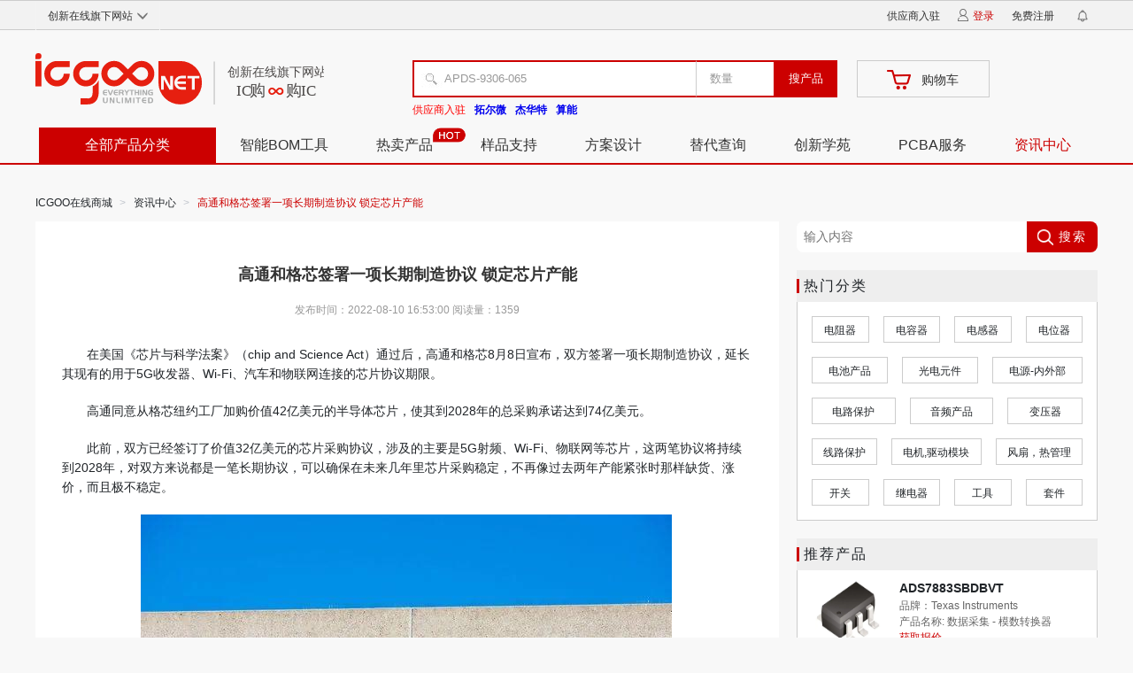

--- FILE ---
content_type: text/html; charset=utf-8
request_url: https://news.icgoo.net/3813.html
body_size: 12076
content:



<html lang="zh_cn">
<head>
    <meta charset="utf-8"/>
    <title>
        高通和格芯签署一项长期制造协议 锁定芯片产能 - ICGOO在线商城
    </title>
    
    <meta name="keywords" content="高通,格芯" />
    <meta name="description" content="在美国《芯片与科学法案》（chip and Science Act）通过后，高通和格芯8月8日宣布，双方签署一项长期制造协议，延长其现有的用于5G收发器、Wi-Fi、汽车和物联网连接的芯片协议期限。"/>
    <meta name="viewport" content="width=device-width, initial-scale=1"/>
    <meta property="og:image" content="https://dcmedia.icgoo.net/icgoo-template/logo_240822.png" />
    <link rel="canonical" href="https://news.icgoo.net/3813.html">
    <link rel="icon" type="image/png" sizes="16x16" href="/static/media/favicon.ico">
    
<meta name="referrer" content="no-referrer-when-downgrade">
<link rel="stylesheet" href="/static/css/bootstrap.min.css">
<link rel="stylesheet" href="/static/css/base.css">
<link rel="stylesheet" href="/static/css/common.css">
<link rel="stylesheet" href="/static/css/news.css">
<link href="https://www.icgoo.net/css/chunk-bff1c5ce.feaca721.css" type="text/css">
<script src="/static/js/jquery.min.js" type="text/javascript"></script>
<!-- <script type="text/javascript" charset="utf-8" src="https://dcmedia.icgoo.net/icgoo-static/base.js"></script> -->
<!-- <script src="https://click.icgoo.net/statics/js/ma.js" async type="text/javascript"></script> -->

<script async>
  (function () {
      var hm = document.createElement("script");
      hm.src = "https://hm.baidu.com/hm.js?1d06cd56e8cfedb1af65be3e3477fd83";
      var s = document.getElementsByTagName("script")[0];
      s.parentNode.insertBefore(hm, s);
  })();
  // var maq = [];
  // maq.push(['_setAccount', 'ICGOO']);
  // var _hmt = _hmt || []
  // window._hmt = _hmt // 必须把_hmt挂载到window下，否则找不到
  // window.addEventListener('replaceState', function (event) {
  //   GoCollect()
  // })
  // window.addEventListener('pushState', function (event) {
  //   GoCollect()
  // })
  // window.addEventListener('popstate', function (event) {
  //   GoCollect()
  // })
  // // 百度统计
  // function GoCollect() {
  //   window._hmt.push(['_trackPageview', '/#' + location.pathname])
  // }
</script>

<script type="text/javascript" async charset="utf-8" src="https://click.k0v.cn/static/pv_prod.js"></script>




    
    
<!-- 分享 -->
<link rel="stylesheet" href="/static/share/css/share.min.css">

</head>

<body class="template-blogpage">
<!-- 引入导航栏 -->



    
    <!-- 导航栏 -->
<div class="header header-min">
    <div class='header-top hidden-s'>
        <div class='container'>
            <div class='header-top-box'>
                <p>您好，欢迎来到ICGOO，这里是国内领先的电子产业服务平台！</p>
                <div class='login-info'>
                    <div style="display:inline-block;margin-right: 20px;">
                        <a href="https://www.icgoo.net/brands/apply" target="_blank">供应商入驻</a>
                    </div>
                    <span class='login-info-item'>
                        <a href='https://www.icgoo.net/login' id='loginUrl' class='red' rel='nofollow'>
                            <img src='https://news.icgoo.net/static/img/nav_footer/user.png' alt='ICGOO电子元器件商城' />
                            <span id='userName'>登录</span>
                        </a>
                    </span>
                    <span class='login-info-item' id='register'>
                        <a href='https://www.icgoo.net/register' rel='nofollow'>免费注册</a>
                    </span>
                    <div class='user-center' id='user-center'>
                        <a href='https://www.icgoo.net/user' class='user-center-head' target='_blank'
                            rel='nofollow'>会员中心</a>
                        <div class='user-center-tag'>
                            <ul>
                                <li>
                                    <a href='https://www.icgoo.net/user/now-order' class='tag-item order-logo'
                                        target='_blank' rel='nofollow'>
                                        我的订单
                                    </a>
                                </li>
                                <li>
                                    <a href='https://www.icgoo.net/user/my-sample' class='tag-item serve-logo'
                                        target='_blank' rel='nofollow'>服务中心</a>
                                </li>
                                <li>
                                    <a href='https://www.icgoo.net/user/base-info' class='tag-item account-logo'
                                        target='_blank' rel='nofollow'>账户设置</a>
                                </li>
                            </ul>
                        </div>
                    </div>
                    <span class='msg-login login-info-item'>
                        <a href='https://www.icgoo.net/login' rel='nofollow' class='msg-login-icon'
                            id='msgLoginUrl'></a>
                        <span class='red news-count' id='news-count'>( 0 )</span>
                    </span>
                </div>
            </div>
        </div>
    </div>
    <a class='hidden-lg' href='https://www.icgoo.net/'>
        <img class='logo-min' src='https://dcmedia.icgoo.net/icgoo-template/icgoo-logo.svg' alt='ICGOO电子元器件商城'
            with='100%' height='100%'>
    </a>
    <div class='head-search container'>
        <div class='logo-box hidden-s'>
            <a href='https://www.icgoo.net/' style='position: relative;display: inline-block;'>
                <img id='default_logo' src='https://dcmedia.icgoo.net/icgoo-template/logo-slogan.svg' height="58px"
                    width="auto" alt='ICGOO电子元器件商城' />
                <img id='active_logo' src='' alt='ICGOO电子元器件商城'
                    style='position:absolute; left: 190px;width: 190px;top: 0; display: none' />
            </a>
        </div>
        <div class='search-box search-min'>
            <div class='search-input'>
                <form action='https://www.icgoo.net/search/'>
                    <input type='text' placeholder='请输入产品型号' name='search-info' class='search-info' id='searchInfo' />
                    <input type='text' placeholder='数量' name='search-number' class='search-number' id='searchNumber' />
                    <input type='button' class='search-buttom' id='searchButtom' onclick='searchInfoFun()' />
                </form>
            </div>
            <div class='hot-partnos hidden-s' id='hot-partnos'></div>
        </div>
        <div class='cart-box hidden-s'>
            <a href='https://www.icgoo.net/cart/my-cart'>
                <img src='https://news.icgoo.net/static/img/nav_footer/cart-red.png' alt='' />
                <span class='i-span'>购物车</span>
                <span class='cart-number i-span' id='cart-number'>0</span>
            </a>
        </div>
    </div>
    <div class="head-nav nav-min container">
        <a class="hidden-lg" href="https://m.icgoo.net/pages/sign/login/login"
            style="font-size: 14px;color: #576b95;margin-right: 10px;">登录</a>
        <div class="navbar-min hidden-lg" id="navbar"></div>
        <div class="nav-box" id="nav_box">
            <ul class="nav-list" id="nav_list">
                <li class="nav-item">
                    <a class="nav-item-f" href="https://www.icgoo.net/">首页</a>
                </li>
                <li class="nav-item">
                    <a class="nav-item-f" href="https://www.icgoo.net/catalog">产品目录</a>
                </li>
                <li class="nav-item">
                    <a class="nav-item-f" href="https://www.icgoo.net/bom/optimization">智能BOM工具</a>
                </li>
                <li class="nav-item">
                    <a class="nav-item-f" href="https://www.icgoo.net/sample">样品支持</a>
                </li>
                <li class="nav-item">
                    <a class="nav-item-f nav-program" href="https://www.icgoo.net/tech/program">方案设计</a>
                </li>
                <li class="nav-item">
                    <a class="nav-item-f" href="https://www.icgoo.net/tech/selection">产品推荐</a>
                </li>
                <li class="nav-item">
                    <a class="nav-item-f nav-pcb" href="https://news.icgoo.net/activity/icgoo_pcba_smt/">PCBA贴片打样</a>
                    <i class="right-new"></i>
                </li>
                <li class="nav-item">
                    <a class="nav-item-f active" href="https://news.icgoo.net/">资讯中心</a>
                </li>
            </ul>
        </div>
    </div>
</div>
<script>
    $(function () {
        if (location.hostname.includes('icgoo.cn')) {
            var htmlHeader = $('.header.header-min').html()
            htmlHeader = htmlHeader.replace(/news\.icgoo\.net/g, 'news.icgoo.cn')
            $('.header.header-min').html(htmlHeader)
        }
    })
</script>


<style type="text/css">
.header-iframe.fixed {
    position: fixed !important;
    top: 0;
    left: 0;
    right: 0;
    height: 110px !important;
    z-index: 999;
}
</style>
<div class="wrapper-iframe" style="min-height: 152px;">  <!-- 186 - 34 -->
    <div class="header-iframe" style="position: relative;height: 186px;">
        <iframe id="external-frame" target="_parent" src="https://www.icgoo.net/iframe/header" width="100%" frameborder="0" scrolling="no" style="position: absolute;top: 0;left: 0;right: 0;height: 186px;z-index: 9999;"  onload="loadIframe()"></iframe>
    </div>
</div>

<script>
var iframe = document.getElementById('external-frame');
window.addEventListener('message', function(event) {
    // 处理来自子页面的数据
    var receivedData = event.data;
    if (receivedData.type === 'mouseenter') {
        document.getElementById('external-frame').style.height = '827px'
    } else {
        document.getElementById('external-frame').style.height = '186px'
    }
})

// 固定头部的iframe
const target = document.querySelector('.header-iframe')
const targetOffset = 34
// window.addEventListener('scroll', function () {
//     var scrollTop = window.scrollY || window.pageYOffset
//     if (scrollTop >= targetOffset) {
//         target.classList.add('fixed')
//         iframe.contentWindow.postMessage({ 'fixed-height': 1 }, '*')
//     } else if (target.classList.contains('fixed')) {
//         target.classList.remove('fixed')
//         iframe.contentWindow.postMessage({ 'fixed-height': 0 }, '*')
//     }
// })

// 向子页面传递父页面的域名
function loadIframe() {
    iframe.contentWindow.postMessage({ origin: location.origin, hostname: location.hostname, pathname: location.pathname, search: location.search, hash: location.hash }, '*');
}

$(function () {
    if (location.host == "news.k0v.cn") {
        $('#external-frame').prop('src', 'https://v8.k0v.cn/iframe/header')
    }
})
</script>

<style>
@media (max-width: 767px) {
    .header-min {
        display: flex;
    }
    .header-iframe, .wrapper-iframe {
        display: none;
    }
}
@media (min-width: 767px) {
    .header-min {
        display: none;
    }
    .header-iframe, .wrapper-iframe {
        display: block;
    }
}
</style>
<div>
    
<div id="to_top"></div>
<div class="main news-detail">
    <div class="headerImg">
        <!--    <img src="https://nstatic.icgoo.net/attachments/icgoo/articles/38eeba886997e0a3e953690ee907939a.png" alt="贝岭存储器、稳压器等ICGOO上新">-->
    
    </div>
    <!-- 面包屑 -->
    <div class="bread-crumb show-lg hidden-s">
        <div class="my-bread">
            <a href="https://www.icgoo.net/">ICGOO在线商城</a>
            <i>&gt;</i>
        </div>
        <div class="my-bread">
            <a href="/">资讯中心</a>
            <i>&gt;</i>
        </div>
        <div class="my-bread bold-bread">
            <a>高通和格芯签署一项长期制造协议 锁定芯片产能</a>
        </div>
    </div>
    <div class="news-content">
        <div class="news-L">
            <div class="news-detail-content">
                <h1 class="news-detail-title">高通和格芯签署一项长期制造协议 锁定芯片产能</h1>
                <p class="news-detail-info">
                    <span>发布时间：2022-08-10 16:53:00</span>
                    <span>阅读量：1359
          </span>
                </p>
                <!-- 内容 -->
                <div class="news-detail-article">
                    <p style="text-indent: 2em; text-align: left; margin-bottom: 20px;">在美国《芯片与科学法案》（chip and Science Act）通过后，高通和格芯8月8日宣布，双方签署一项长期制造协议，延长其现有的用于5G收发器、Wi-Fi、汽车和物联网连接的芯片协议期限。</p><p style="text-indent: 2em; text-align: left; margin-bottom: 20px;">高通同意从格芯纽约工厂加购价值42亿美元的半导体芯片，使其到2028年的总采购承诺达到74亿美元。</p><p style="text-indent: 2em; text-align: left; margin-bottom: 20px;">此前，双方已经签订了价值32亿美元的芯片采购协议，涉及的主要是5G射频、Wi-Fi、物联网等芯片，这两笔协议将持续到2028年，对双方来说都是一笔长期协议，可以确保在未来几年里芯片采购稳定，不再像过去两年产能紧张时那样缺货、涨价，而且极不稳定。</p><p style="text-indent: 2em; text-align: center; margin-bottom: 20px;"><img src="/media/高通_20220810165254_486.png" alt="高通和格芯签署一项长期制造协议 锁定芯片产能" width="605" height="375" border="0" vspace="0" title="高通和格芯签署一项长期制造协议 锁定芯片产能" style="width: 605px; height: 375px;"/></p><p style="text-indent: 2em; text-align: left; margin-bottom: 20px;">格芯首席执行官Thomas Caulfield在声明中表示，高通成为其纽约州北部工厂的长期客户，加上联邦和州政府的资金，将有助于扩大该公司在美国的制造业务。</p><p style="text-indent: 2em; text-align: left; margin-bottom: 20px;">两家公司表示，他们将把目前的制造协议增加一倍以上，以“确保（芯片）晶圆供应和支持美国制造的承诺”。该交易涉及扩大格芯位于纽约马耳他的芯片制造工厂的产能。</p><p style="text-indent: 2em; text-align: left; margin-bottom: 20px;">根据声明，2021年，高通子公司高通全球贸易有限公司（QGT）成为格芯的首批客户之一，双方签订了涵盖多个地区和技术的长期协议，以确保其供应。该协议确保了格芯德累斯顿工厂的22FDX产能，现在还将包括格芯最近宣布的法国Crolles工厂的产能，使QGT成为格芯欧洲专利技术的主要客户。</p><p style="text-indent: 2em; text-align: left; margin-bottom: 20px;">此外，QGT还获得了格芯8SW射频硅绝缘体（RFSOI）技术的产能，用于6GHz以下的5G前端模块（FEM），将主要在格芯的新加坡工厂生产。目前，该工厂扩建计划正在顺利进行，预计2023年初将全面投产。</p><p style="text-indent: 2em; text-align: left; margin-bottom: 20px;">格芯总裁兼首席执行官托马斯·考尔菲尔德(Thomas Caulfield)表示，高通将在2028年之前成为格芯在纽约州北部最先进制造厂的关键长期客户，再加上联邦和州政府提供的资金，将有助于扩大该公司制造业务。</p>
                    <!-- 内容在这里 -->
                </div>
                <!-- 声明与分享 -->
                <div class="news-detail-statement">
                  <p class="news-statement-info">
                    <span>标签：
                      
                      <span>高通</span>
                      
                      <span>格芯</span>
                      
                    </span>
                  </p>
                  <div class="news-statement-info news-statement-share">
                    <span>分享到：</span>
                    <div class="social-share" data-initialized="true" style="display: inline-block">
                      <a href="#" class="social-share-icon icon-weibo xs"></a>
                      <a href="#" class="social-share-icon icon-qq xs"></a>
                      <a href="#" class="social-share-icon icon-qzone xs"></a>
                      <a href="#" class="social-share-icon icon-wechat xs"></a>
                      <a href="#" class="social-share-icon icon-douban xs"></a>
                    </div>
                  </div>
                  <p class="news-statement-info">郑重声明：本文版权归原作者所有，转载文章仅为传播更多信息之目的，如作者信息标记有误，请第一时间联系我们修改或删除，感谢您的关注！</p>
                </div>
                <!-- 上下篇 -->
                <div class="news-detail-change">
                    
                    <a href="/3812.html">
                        上一篇：防伪溯源保护品牌!英飞凌推出NFC安全标签产品
                    </a>
                    
                    
                    <a href="/3814.html">
                        下一篇： 8月16至18日，ICGOO与您相约2022第十届中国电子信息博览会！
                    </a>
                    
                </div>
                <!-- 相关文章阅读 -->
                <div class="news-related-box show-lg hidden-s">
                    <p class="news-related-title">相关文章阅读</p>
                    <div class="news-related-articles">
                        <div class="news-related-img-box">
                            
                            <a class="item-img-box" href="6136.html">
                                
                                
                                <img alt="格芯Q1营收15.49亿美元 净利润下滑47%" height="125" src="/media/images/ic-__42_NrctZVE.2e16d0ba.fill-200x125.png" width="200">
                                
                                

                                <p class="item-img-title">格芯Q1营收15.49亿美元 净利润下滑47%</p>
                            </a>
                            
                            <a class="item-img-box" href="6003.html">
                                
                                
                                <img alt="高通终止收购车联网芯片设计公司Autotalks" height="125" src="/media/images/GaoTong_YGHp2ws.2e16d0ba.fill-200x125.png" width="200">
                                
                                

                                <p class="item-img-title">高通终止收购车联网芯片设计公司Autotalks</p>
                            </a>
                            
                            <a class="item-img-box" href="5892.html">
                                
                                
                                <img alt="格芯获美政府15亿美元补贴扩产半导体" height="125" src="/media/images/ic-__53_DWDnnoG.2e16d0ba.fill-200x125.png" width="200">
                                
                                

                                <p class="item-img-title">格芯获美政府15亿美元补贴扩产半导体</p>
                            </a>
                            
                            <a class="item-img-box" href="5855.html">
                                
                                
                                <img alt="英飞凌与格芯达成长期车控芯片协议" height="125" src="/media/images/ic-__32_3bWUYcD.2e16d0ba.fill-200x125.png" width="200">
                                
                                

                                <p class="item-img-title">英飞凌与格芯达成长期车控芯片协议</p>
                            </a>
                            
                        </div>
                        <ul class="news-related-articles-list">
                            
                            <li>
                                <a class="item-tag" href="5792.html">英伟达、AMD、高通等购买台积电第二代3nm工艺产能</a>
                                <p class="item-time">2024-01-05</p>
                            </li>
                            
                            <li>
                                <a class="item-tag" href="5611.html">芯片市场回暖 格芯预计四季度利润超预期</a>
                                <p class="item-time">2023-11-08</p>
                            </li>
                            
                            <li>
                                <a class="item-tag" href="5592.html">高通、三星和LG将携手进入XR市场 合作开发下一代芯片</a>
                                <p class="item-time">2023-10-30</p>
                            </li>
                            
                            <li>
                                <a class="item-tag" href="5573.html">格芯获3500万美元资金补贴 加速硅基氮化镓晶圆量产</a>
                                <p class="item-time">2023-10-20</p>
                            </li>
                            
                            <li>
                                <a class="item-tag" href="5531.html">消息称台积电获得高通5G芯片订单 采用3nm制程</a>
                                <p class="item-time">2023-09-27</p>
                            </li>
                            
                            <li>
                                <a class="item-tag" href="5484.html">格芯投资40亿美元在新加坡扩建晶圆厂</a>
                                <p class="item-time">2023-09-12</p>
                            </li>
                            
                            <li>
                                <a class="item-tag" href="5483.html">高通宣布与苹果达成芯片供应协议</a>
                                <p class="item-time">2023-09-12</p>
                            </li>
                            
                            <li>
                                <a class="item-tag" href="5430.html">高通收购汽车芯片厂商Autotalks计划再次受阻</a>
                                <p class="item-time">2023-08-23</p>
                            </li>
                            
                        </ul>
                    </div>
                </div>
            </div>
        </div>
        <div class="news-R show-lg hidden-s">
            <form class="news-search-form" action="/" method="get">
                <div class="news-search-box">
                    <input type="text" value="" name="keyword" class="news-search-input"
                           placeholder="输入内容"  maxlength="300">
                    <button type="submit" class="news-search-btn">
                        <i class="news-search-icon"></i>
                        <span>搜索</span>
                    </button>
                </div>
            </form>
            <!-- 热门分类 -->
            <!-- 热门分类 -->
<div class="section-box">
  <div class="title-box">
    <h3 class="section-title">热门分类</h3></div>
  <div class="section-main ">
     <!--  -->
    <div class="hot-category animation-switch-col3">
      <ul class="hot-category-list">
        <li>
          <a href="https://www.icgoo.net/catalog/2/" class="item-tag" target="_blank" title="电阻器">电阻器</a></li>
        <li>
          <a href="https://www.icgoo.net/catalog/3/" class="item-tag" target="_blank" title="电容器">电容器</a></li>
        <li>
          <a href="https://www.icgoo.net/catalog/4/" class="item-tag" target="_blank" title="电感器">电感器</a></li>
        <li>
          <a href="https://www.icgoo.net/catalog/5/" class="item-tag" target="_blank" title="电位器">电位器</a></li>
        <li>
          <a href="https://www.icgoo.net/catalog/6/" class="item-tag" target="_blank" title="电池产品">电池产品</a></li>
        <li>
          <a href="https://www.icgoo.net/catalog/7/" class="item-tag" target="_blank" title="光电元件">光电元件</a></li>
        <li>
          <a href="https://www.icgoo.net/catalog/8/" class="item-tag" target="_blank" title="电源-内外部">电源-内外部</a></li>
        <li>
          <a href="https://www.icgoo.net/catalog/9/" class="item-tag" target="_blank" title="电路保护">电路保护</a></li>
        <li>
          <a href="https://www.icgoo.net/catalog/10/" class="item-tag" target="_blank" title="音频产品">音频产品</a></li>
        <li>
          <a href="https://www.icgoo.net/catalog/11/" class="item-tag" target="_blank" title="变压器">变压器</a></li>
        <li>
          <a href="https://www.icgoo.net/catalog/35/" class="item-tag" target="_blank" title="线路保护">线路保护</a></li>
        <li>
          <a href="https://www.icgoo.net/catalog/13/" class="item-tag" target="_blank" title="电机,驱动模块">电机,驱动模块</a></li>
        <li>
          <a href="https://www.icgoo.net/catalog/16/" class="item-tag" target="_blank" title="风扇，热管理">风扇，热管理</a></li>
        <li>
          <a href="https://www.icgoo.net/catalog/15/" class="item-tag" target="_blank" title="开关">开关</a></li>
        <li>
            <a href="https://www.icgoo.net/catalog/14/" class="item-tag" target="_blank" title="继电器">继电器</a></li>        
        <li>
          <a href="https://www.icgoo.net/catalog/17/" class="item-tag" target="_blank" title="工具">工具</a></li>
        <li>
          <a href="https://www.icgoo.net/catalog/31/" class="item-tag" target="_blank" title="套件">套件</a></li>
      </ul>
      <ul class="hot-category-list">
        <li>
          <a href="https://www.icgoo.net/catalog/12/" class="item-tag" target="_blank" title="晶振">晶振</a></li>
        <li>
          <a href="https://www.icgoo.net/catalog/18/" class="item-tag" target="_blank" title="焊接，拆焊，返修产品">焊接，拆焊，返修产品</a></li>
        <li>
          <a href="https://www.icgoo.net/catalog/30/" class="item-tag" target="_blank" title="原型开发">原型开发</a></li>
        <li>
          <a href="https://www.icgoo.net/catalog/21/" class="item-tag" target="_blank" title="电缆组件">电缆组件</a></li>
        <li>
          <a href="https://www.icgoo.net/catalog/22/" class="item-tag" target="_blank" title="电缆，电线">电缆，电线</a></li>
        <li>
          <a href="https://www.icgoo.net/catalog/23/" class="item-tag" target="_blank" title="电缆,电线管理">电缆,电线管理</a></li>
        <li>
          <a href="https://www.icgoo.net/catalog/20/" class="item-tag" target="_blank" title="连接器">连接器</a></li>
        <li>
          <a href="https://www.icgoo.net/catalog/24/" class="item-tag" target="_blank" title="存储卡，模块">存储卡，模块</a></li>
        <li>
          <a href="https://www.icgoo.net/catalog/25/" class="item-tag" target="_blank" title="传感器，变送器">传感器，变送器</a></li>
        <li>
          <a href="https://www.icgoo.net/catalog/26/" class="item-tag" target="_blank" title="五金,配件">五金,配件</a></li>
        <li>
          <a href="https://www.icgoo.net/catalog/27/" class="item-tag" target="_blank" title="盒子，外壳，机架">盒子，外壳，机架</a></li>
        <li>
          <a href="https://www.icgoo.net/catalog/29/" class="item-tag" target="_blank" title="测试与测量">测试与测量</a></li>
        <li>
          <a href="https://www.icgoo.net/catalog/28/" class="item-tag" target="_blank" title="静电控制，ESD，无尘室产品">静电控制，ESD，无尘室产品</a></li>
        <li>
          <a href="https://www.icgoo.net/catalog/19/" class="item-tag" target="_blank" title="分立半导体产品">分立半导体产品</a></li>
      </ul>
      <ul class="hot-category-list">
        <li>
          <a href="https://www.icgoo.net/catalog/33/" class="item-tag" target="_blank" title="开发板">开发板</a></li>
        <li>
          <a href="https://www.icgoo.net/catalog/37/" class="item-tag" target="_blank" title="射频">射频</a></li>
        <li>
          <a href="https://www.icgoo.net/catalog/36/" class="item-tag" target="_blank" title="滤波器">滤波器</a></li>
        <li>
          <a href="https://www.icgoo.net/catalog/39/" class="item-tag" target="_blank" title="隔离器">隔离器</a></li>
        <li>
          <a href="https://www.icgoo.net/catalog/34/" class="item-tag" target="_blank" title="工业自动化与控制">工业自动化与控制</a></li>
        <li>
          <a href="https://www.icgoo.net/catalog/47/" class="item-tag" target="_blank" title="创客,书籍">创客,书籍</a></li>
        <li>
          <a href="https://www.icgoo.net/catalog/38/" class="item-tag" target="_blank" title="计算机设备">计算机设备</a></li>
        <li>
          <a href="https://www.icgoo.net/catalog/46/" class="item-tag" target="_blank" title="电感元件,磁性元件">电感元件,磁性元件</a></li>
        <li>
          <a href="https://www.icgoo.net/catalog/40/" class="item-tag" target="_blank" title="胶带,粘合剂,材料">胶带,粘合剂,材料</a></li>
        <li>
          <a href="https://www.icgoo.net/catalog/42/" class="item-tag" target="_blank" title="光学检测设备">光学检测设备</a></li>
        <li>
          <a href="https://www.icgoo.net/catalog/43/" class="item-tag" target="_blank" title="电源,安装">电源,安装</a></li>
        <li>
          <a href="https://www.icgoo.net/catalog/44/" class="item-tag" target="_blank" title="网络解决方案">网络解决方案</a></li>
        <li>
          <a href="https://www.icgoo.net/catalog/45/" class="item-tag" target="_blank" title="嵌入式电脑">嵌入式电脑</a></li>
        <li>
          <a href="https://www.icgoo.net/catalog/32/" class="item-tag" target="_blank" title="集成电路IC">集成电路IC</a></li>
        <li>
          <a href="https://www.icgoo.net/catalog/980/" class="item-tag" target="_blank" title="标签标识,护栏">标签标识,护栏</a></li>
        
      </ul>
    </div>
  </div>
</div>
            
            <!-- 推荐产品 -->
            <!-- 推荐产品 -->
<div class="section-box">
    <div class="title-box">
        <h3 class="section-title">推荐产品</h3>
    </div>
    <ul class="section-main products-box">
        <li>
            <div class="item-products">
                <a href="https://www.icgoo.net/product/ADS7883SBDBVT.html"
                    target="_blank" class="products-img">
                    <img src="https://pdf.icgoo.net/productinfo/allimg/德州仪器/ADS7883SBDBVT.jpg" width="100%"
                          height="100%">
                </a>
                <div class="item-products-box">
                    <a href="https://www.icgoo.net/product/ADS7883SBDBVT.html" class="products-name"
                        target="_blank">ADS7883SBDBVT</a>
                    <p class="products-info">品牌：Texas Instruments</p>
                    <p class="products-info">
                        <span>产品名称:</span>
                        <a href="https://www.icgoo.net/catalog/700/" target="_blank">数据采集 - 模数转换器</a></p>
                    <a href="https://www.icgoo.net/search/ADS7883SBDBVT/1" rel="nofollow" target="_blank"
                        class="products-info red">获取报价</a>
                </div>
            </div>
        </li>
        <li>
            <div class="item-products">
                <a href="https://www.icgoo.net/product/BFC237051222.html"
                    target="_blank" class="products-img">
                    <img src="https://pdf.icgoo.net/productinfo/allimg/vishay_bc_components/BFC237051222.jpg"
                          width="100%" height="100%">
                </a>
                <div class="item-products-box">
                    <a href="https://www.icgoo.net/product/BFC237051222.html" class="products-name"
                        target="_blank">BFC237051222</a>
                    <p class="products-info">品牌：Texas Instruments</p>
                    <p class="products-info">
                        <span>产品名称:</span>
                        <a href="https://www.icgoo.net/catalog/62/" target="_blank">薄膜电容器</a></p>
                    <a href="https://www.icgoo.net/search/BFC237051222/1" rel="nofollow" target="_blank"
                        class="products-info red">获取报价</a>
                </div>
            </div>
        </li>
        <li>
            <div class="item-products">
              <a href="https://www.icgoo.net/product/CLF12555T-680M-H.html"
                  target="_blank" class="products-img">
                  <img src="http://media.digikey.com/Photos/TDK%20Photos/CLF12555T-101M-D.JPG" width="100%" height="100%">
            </a>
                <div class="item-products-box">
                    <a href="https://www.icgoo.net/product/CLF12555T-680M-H.html" class="products-name"
                        target="_blank">CLF12555T-680M-H</a>
                    <p class="products-info">品牌：Texas Instruments</p>
                    <p class="products-info">
                        <span>产品名称:</span>
                        <a href="https://www.icgoo.net/catalog/71/" target="_blank">固定值电感器</a></p>
                    <a href="https://www.icgoo.net/search/CLF12555T-680M-H/1" rel="nofollow" target="_blank"
                        class="products-info red">获取报价</a>
                </div>
            </div>
        </li>
        <li>
            <div class="item-products">
                <a href="https://www.icgoo.net/product/CRCW0603390RJNEA.html"
                    target="_blank" class="products-img">
                    <img src="https://pdf.icgoo.net/productinfo/allimg/vishay/CRCW0603390RJNEA.jpg"
                          width="100%" height="100%">
                </a>
                <div class="item-products-box">
                    <a href="https://www.icgoo.net/product/CRCW0603390RJNEA.html" class="products-name"
                        target="_blank">CRCW0603390RJNEA</a>
                    <p class="products-info">品牌：Texas Instruments</p>
                    <p class="products-info">
                        <span>产品名称:</span>
                        <a href="https://www.icgoo.net/catalog/52/" target="_blank">芯片电阻-表面安装</a></p>
                    <a href="https://www.icgoo.net/search/CRCW0603390RJNEA/1" rel="nofollow" target="_blank"
                        class="products-info red">获取报价</a>
                </div>
            </div>
        </li>
        <li>
            <div class="item-products">
                <a href="https://www.icgoo.net/product/C0402C221J2GACAUTO.html"
                    target="_blank" class="products-img">
                    <img src="http://media.digikey.com/Renders/Kemet%20Renders/Kemet%200402.jpg" width="100%" height="100%">
                </a>
                <div class="item-products-box">
                    <a href="https://www.icgoo.net/product/C0402C221J2GACAUTO.html" class="products-name"
                        target="_blank">C0402C221J2GACAUTO</a>
                    <p class="products-info">品牌：Texas Instruments</p>
                    <p class="products-info">
                        <span>产品名称:</span>
                        <a href="https://www.icgoo.net/catalog/60/" target="_blank">陶瓷电容器</a></p>
                    <a href="https://www.icgoo.net/search/C0402C221J2GACAUTO/1" rel="nofollow"
                        target="_blank" class="products-info red">获取报价</a>
                </div>
            </div>
        </li>
        <li>
            <div class="item-products">
                <a href="https://www.icgoo.net/product/ESDALCL6-2SC6.html"
                    target="_blank" class="products-img">
                    <img src="https://pdf.icgoo.net/productinfo/allimg/st_microelectronics/ESDALCL6-2SC6.jpg"
                          width="100%" height="100%">
                </a>
                <div class="item-products-box">
                    <a href="https://www.icgoo.net/product/ESDALCL6-2SC6.html" class="products-name"
                        target="_blank">ESDALCL6-2SC6</a>
                    <p class="products-info">品牌：Texas Instruments</p>
                    <p class="products-info">
                        <span>产品名称:</span>
                        <a href="https://www.icgoo.net/catalog/144/" target="_blank">TVS -二极管</a></p>
                    <a href="https://www.icgoo.net/search/ESDALCL6-2SC6/1" rel="nofollow" target="_blank"
                        class="products-info red">获取报价</a>
                </div>
            </div>
        </li>

    </ul>
</div>

            <!-- 热门标签 -->
            <div class="section-box">
                <div class="title-box">
                    <h3 class="section-title">热门标签</h3>
                </div>
                <ul class="section-main tag-cloud">
                    <!-- 
                    <li><a class="item-tag" href="/tags/品牌推广/" target="_blank">品牌推广</a></li>
                    
                    <li><a class="item-tag" href="/tags/扬兴科技/" target="_blank">扬兴科技</a></li>
                    
                    <li><a class="item-tag" href="/tags/机器人管家/" target="_blank">机器人管家</a></li>
                    
                    <li><a class="item-tag" href="/tags/通讯模块晶振/" target="_blank">通讯模块晶振</a></li>
                    
                    <li><a class="item-tag" href="/tags/行业新闻/" target="_blank">行业新闻</a></li>
                    
                    <li><a class="item-tag" href="/tags/方案推介/" target="_blank">方案推介</a></li>
                    
                    <li><a class="item-tag" href="/tags/春季展会/" target="_blank">春季展会</a></li>
                    
                    <li><a class="item-tag" href="/tags/辰达半导体/" target="_blank">辰达半导体</a></li>
                    
                    <li><a class="item-tag" href="/tags/活动专题/" target="_blank">活动专题</a></li>
                    
                    <li><a class="item-tag" href="/tags/高性能显存技术/" target="_blank">高性能显存技术</a></li>
                    
                    <li><a class="item-tag" href="/tags/起航计划/" target="_blank">起航计划</a></li>
                    
                    <li><a class="item-tag" href="/tags/联发科芯片/" target="_blank">联发科芯片</a></li>
                    
                    <li><a class="item-tag" href="/tags/亚马逊芯片/" target="_blank">亚马逊芯片</a></li>
                    
                    <li><a class="item-tag" href="/tags/台积电芯片/" target="_blank">台积电芯片</a></li>
                    
                    <li><a class="item-tag" href="/tags/联发科、高通手机芯片/" target="_blank">联发科、高通手机芯片</a></li>
                     -->
                  <li><a class="item-tag" href="/tags/电子元器件/" target="_blank">电子元器件</a></li>
                  <li><a class="item-tag" href="/tags/电容/" target="_blank">电容</a></li>
                  <li><a class="item-tag" href="/tags/二极管/" target="_blank">二极管</a></li>
                  <li><a class="item-tag" href="/tags/电阻/" target="_blank">电阻</a></li>
                  <li><a class="item-tag" href="/tags/电位器/" target="_blank">电位器</a></li>
                  <li><a class="item-tag" href="/tags/传感器/" target="_blank">传感器</a></li>
                  <li><a class="item-tag" href="/tags/变压器/" target="_blank">变压器</a></li>
                  <li><a class="item-tag" href="/tags/电感/" target="_blank">电感</a></li>
                  <li><a class="item-tag" href="/tags/继电器/" target="_blank">继电器</a></li>
                  <li><a class="item-tag" href="/tags/半导体/" target="_blank">半导体</a></li>
                  <li><a class="item-tag" href="/tags/开关/" target="_blank">开关</a></li>
                  <li><a class="item-tag" href="/tags/电路保护/" target="_blank">电路保护</a></li>
                  <li><a class="item-tag" href="/tags/变阻器/" target="_blank">变阻器</a></li>
                  <li><a class="item-tag" href="/tags/单片机/" target="_blank">单片机</a></li>
                  <li><a class="item-tag" href="/tags/光电元件/" target="_blank">光电元件</a></li>
                </ul>
            </div>
            <!-- 资讯排行榜 -->
            <div class="section-box">
                <div class="title-box">
                    <h3 class="section-title">资讯排行榜</h3>
                </div>
                <ul class="section-main hot-articles">
                    
                    <li>
                        <a class="item-articles" href="/185.html" target="_blank">
                            <div class="articles-img">
                                
                                 <img alt="1.jpg" height="52" src="/media/images/1_t9LPstj.max-80x52.jpg" width="35"> 
                                
                            </div>
                            <div class="item-articles-box">
                                <h4 class="articles-name">电子元件的字母代表及符号大全（附图）</h4>
                            </div>
                        </a>
                    </li>
                    
                    <li>
                        <a class="item-articles" href="/5422.html" target="_blank">
                            <div class="articles-img">
                                
                                 <img alt="官网封面.jpg" height="49" src="/media/images/GuanWangFengMian_qxauFl3.max-80x52.jpg" width="80"> 
                                
                            </div>
                            <div class="item-articles-box">
                                <h4 class="articles-name">ICGOO邀您参加深圳国际电子展暨嵌入式系统展</h4>
                            </div>
                        </a>
                    </li>
                    
                    <li>
                        <a class="item-articles" href="/3837.html" target="_blank">
                            <div class="articles-img">
                                
                                
                                <img src="/static/img/default.jpg" width="100%" height="100%">
                                
                                
                            </div>
                            <div class="item-articles-box">
                                <h4 class="articles-name">ICGOO在线商城简介</h4>
                            </div>
                        </a>
                    </li>
                    
                    <li>
                        <a class="item-articles" href="/301.html" target="_blank">
                            <div class="articles-img">
                                
                                 <img alt="保险丝2" height="52" src="/media/images/BaoXianSi2.max-80x52.jpg" width="67"> 
                                
                            </div>
                            <div class="item-articles-box">
                                <h4 class="articles-name">保险丝的常用规格型号及主要参数说明</h4>
                            </div>
                        </a>
                    </li>
                    
                    <li>
                        <a class="item-articles" href="/2962.html" target="_blank">
                            <div class="articles-img">
                                
                                 <img alt="电容容值如何表示？换算单位方法是什么？" height="49" src="/media/images/ICGOO_19_idW1SMn.max-80x52.jpg" width="80"> 
                                
                            </div>
                            <div class="item-articles-box">
                                <h4 class="articles-name">电容容值如何表示？换算单位方法是什么？</h4>
                            </div>
                        </a>
                    </li>
                    
                    <li>
                        <a class="item-articles" href="/227.html" target="_blank">
                            <div class="articles-img">
                                
                                 <img alt="常见贴片电容封装尺寸英制与公制尺寸对照表" height="52" src="/media/images/ChangJianTiePianDianRongFengZhuangChiCunYingZh.max-80x52.png" width="63"> 
                                
                            </div>
                            <div class="item-articles-box">
                                <h4 class="articles-name">贴片电容主要参数有哪些?贴片电容封装尺寸表(附图)</h4>
                            </div>
                        </a>
                    </li>
                    
                    <li>
                        <a class="item-articles" href="/321.html" target="_blank">
                            <div class="articles-img">
                                
                                 <img alt="莫仕车载无线充电" height="41" src="/media/images/1_1aD65fz.max-80x52.jpg" width="80"> 
                                
                            </div>
                            <div class="item-articles-box">
                                <h4 class="articles-name">莫仕车载无线充电解决方案</h4>
                            </div>
                        </a>
                    </li>
                    
                    <li>
                        <a class="item-articles" href="/639.html" target="_blank">
                            <div class="articles-img">
                                
                                 <img alt="智能bom工具" height="49" src="/media/images/ZhiNengbomGongJu_1.max-80x52.png" width="80"> 
                                
                            </div>
                            <div class="item-articles-box">
                                <h4 class="articles-name">什么是BOM表？ERP系统中BOM的作用</h4>
                            </div>
                        </a>
                    </li>
                    
                    <li>
                        <a class="item-articles" href="/333.html" target="_blank">
                            <div class="articles-img">
                                
                                 <img alt="单模双纤光纤收发器" height="49" src="/media/images/DanMoShuangXianGuangXianShouFaQi.max-80x52.jpg" width="80"> 
                                
                            </div>
                            <div class="item-articles-box">
                                <h4 class="articles-name">什么是单模单纤光纤收发器？它与单模双纤光纤收发器有何不同?</h4>
                            </div>
                        </a>
                    </li>
                    
                </ul>
            </div>
            <!-- 关注我们 -->
            <div class="section-box">
                <div class="title-box">
                    <h3 class="section-title">关注我们</h3>
                </div>
                <img src="/static/img/nav_footer/newsDetailShare.jpg"
                     style="width: 100%; height: auto;">
            </div>
        </div>
    </div>
</div>

</div>
<!-- 引入注脚 -->




    
    <!-- 底栏 PC端-->
<style type="text/css">
  .beian_net, .beian_cn {
    display: none;
  }
</style>
<div class="footer show-lg hidden-s">
  <div class="footer-center" style="padding-bottom: 20px;">
    <div class="footer-grid">
      <div class="finger footer-item">
        <h4>
          <img src="https://news.icgoo.net/static/img/nav_footer/footer-cart.png">购物指南</h4>
        <ul>
          <li>
            <a rel="nofollow" href="https://www.icgoo.net/help/howto-order" class="scrollactive-item">怎样询价</a></li>
          <li>
            <a rel="nofollow" href="https://www.icgoo.net/help/cargo-tracking" class="scrollactive-item">货物跟踪</a></li>
          <li>
            <a rel="nofollow" href="https://www.icgoo.net/help/pay-method" class="scrollactive-item">支付方式</a></li>
          <li>
            <a rel="nofollow" href="https://www.icgoo.net/help/get-by-yourself" class="scrollactive-item">上门自提</a></li>
          <li>
            <a rel="nofollow" href="https://www.icgoo.net/help/invoice-system" class="scrollactive-item">发票制度</a></li>
          <li>
            <a rel="nofollow" href="https://www.icgoo.net/help/howto-faq" class="scrollactive-item">常见问题</a></li>
          <li>
            <a rel="nofollow" href="https://www.icgoo.net/help/refund-system" class="scrollactive-item">退款制度</a></li>
        </ul>
      </div>
      <div class="safeguard footer-item">
        <h4>
          <img src="https://news.icgoo.net/static/img/nav_footer/footer-product.png">消费保障</h4>
        <ul>
          <li>
            <a rel="nofollow" href="https://www.icgoo.net/help/service-promise" class="scrollactive-item">服务承诺与质保</a></li>
          <li>
            <a rel="nofollow" href="https://www.icgoo.net/help/exchange-help" class="scrollactive-item">退换货政策及流程</a></li>
          <li>
            <a rel="nofollow" href="https://www.icgoo.net/help/shipping-charges" class="scrollactive-item">运费收取标准</a></li>
          <li>
            <a rel="nofollow" href="https://www.icgoo.net/help/deliver-time-station" class="scrollactive-item">配送时间和范围</a></li>
          <li>
            <a rel="nofollow" href="https://www.icgoo.net/help/after-sale" class="scrollactive-item">售后常见问题</a></li>
        </ul>
      </div>
      <div class="about-us footer-item">
        <h4>
          <img src="https://news.icgoo.net/static/img/nav_footer/footer-aboutus.png">关于我们</h4>
        <ul>
          <li>
            <a rel="nofollow" href="https://www.icgoo.net/about/" target="_blank" class="scrollactive-item">关于ICGOO</a></li>
          <li>
            <a rel="nofollow" href="https://www.icgoo.net/help/howto-order/" class="scrollactive-item">客户服务</a></li>
          <li>
            <a rel="nofollow" href="https://www.icgoo.net/joinus/home/" class="scrollactive-item">加入我们</a></li>
          <li>
            <a rel="nofollow" href="https://www.icgoo.net/joinus/recruit-social/" class="scrollactive-item">社会招聘</a></li>
          <li>
            <a rel="nofollow" href="https://www.icgoo.net/joinus/recruit-school/" class="scrollactive-item">校园招聘</a></li>
          <li>
            <a rel="nofollow" href="https://www.icgoo.net/contact" class="scrollactive-item">联系我们</a></li>
        </ul>
      </div>
      <div class="beian footer-item">
        <div class="QRCode">
          <div class="QRCode-box">
            <img src="https://news.icgoo.net/static/img/nav_footer/wx-view-24.jpg" width="95">
            <p>微信服务号</p>
          </div>
          <div class="QRCode-box">
            <img src="https://news.icgoo.net/static/img/nav_footer/dy.png" width="95">
            <p>官方抖音号</p>
          </div>
          <div class="QRCode-box">
            <img src="https://news.icgoo.net/static/img/nav_footer/applet-code.jpg" width="95">
            <p>官方小程序</p>
          </div>
        </div>
        <div class="beian-info" style="display: flex;justify-content: space-around;">
          <div>
            <img src="https://news.icgoo.net/static/img/nav_footer/footer-partner3.png">
          </div>
          <div>
            <img src="https://news.icgoo.net/static/img/nav_footer/footer-partner4.png">
          </div>
          <a id="_pingansec_bottomimagesmall_brand" target="_blank" href="//si.trustutn.org/info?sn=995200617039767225408&amp;certType=1">
            <img src="//v.trustutn.org/images/cert/brand_bottom_small.jpg" style="height: 34px;" onerror="javascript:this.src='https://news.icgoo.net/static/img/nav_footer/brand_bottom_small.png';this.onerror = null" ></a>
        </div>
      </div>
    </div>
    <div class="our-partner" id="ourPartner">
      <p class="links-title">友情链接：</p>
    </div>
  </div>
  <div class="footer-bottom">
    <div class="footer-container">
      <div class="bottom-left">
        <p>全国销售热线：400-660-6568
          <span style="padding: 0px 20px;"></span>售后服务电话：0316-8668430</p>
        <p class="beian_net">©2009 - <span class="this_year"></span> www.icgoo.net&emsp;
          <a href="https://beian.miit.gov.cn/#/Integrated/index" target="_blank" class="link">粤ICP备2021045049号</a>&emsp;
          <img src="https://dcmedia.icgoo.net/icgoo-static/icon_beian.png" width="16px" style="margin-left: 5px;vertical-align: top;"/>
          <a href="https://beian.mps.gov.cn/#/query/webSearch?code=44030002002651"
             target="_blank" class="link" rel="nofollow"> &nbsp;粤公网安备44030002002651  </a>
        </p>
        <p class="beian_cn">
          <a href="https://beian.miit.gov.cn" target="_blank" class="link" rel="nofollow">粤ICP备2021045049号-2 </a>
        </p>
      </div>
      <div class="bottom-right">
        <p>
          <span class="word-item" style="padding-right: 10px;">字母索引</span>
          <a href="https://www.icgoo.net/ic/A-1.html" class="word-item" target="_blank">A</a>
          <a href="https://www.icgoo.net/ic/B-1.html" class="word-item" target="_blank">B</a>
          <a href="https://www.icgoo.net/ic/C-1.html" class="word-item" target="_blank">C</a>
          <a href="https://www.icgoo.net/ic/D-1.html" class="word-item" target="_blank">D</a>
          <a href="https://www.icgoo.net/ic/E-1.html" class="word-item" target="_blank">E</a>
          <a href="https://www.icgoo.net/ic/F-1.html" class="word-item" target="_blank">F</a>
          <a href="https://www.icgoo.net/ic/G-1.html" class="word-item" target="_blank">G</a>
          <a href="https://www.icgoo.net/ic/H-1.html" class="word-item" target="_blank">H</a>
          <a href="https://www.icgoo.net/ic/I-1.html" class="word-item" target="_blank">I</a>
          <a href="https://www.icgoo.net/ic/J-1.html" class="word-item" target="_blank">J</a>
          <a href="https://www.icgoo.net/ic/K-1.html" class="word-item" target="_blank">K</a>
          <a href="https://www.icgoo.net/ic/L-1.html" class="word-item" target="_blank">L</a>
          <a href="https://www.icgoo.net/ic/M-1.html" class="word-item" target="_blank">M</a>
          <a href="https://www.icgoo.net/ic/N-1.html" class="word-item" target="_blank">N</a>
          <a href="https://www.icgoo.net/ic/O-1.html" class="word-item" target="_blank">O</a>
          <a href="https://www.icgoo.net/ic/P-1.html" class="word-item" target="_blank">P</a>
          <a href="https://www.icgoo.net/ic/Q-1.html" class="word-item" target="_blank">Q</a>
          <a href="https://www.icgoo.net/ic/R-1.html" class="word-item" target="_blank">R</a>
          <a href="https://www.icgoo.net/ic/S-1.html" class="word-item" target="_blank">S</a>
          <a href="https://www.icgoo.net/ic/T-1.html" class="word-item" target="_blank">T</a>
          <a href="https://www.icgoo.net/ic/U-1.html" class="word-item" target="_blank">U</a>
          <a href="https://www.icgoo.net/ic/V-1.html" class="word-item" target="_blank">V</a>
          <a href="https://www.icgoo.net/ic/W-1.html" class="word-item" target="_blank">W</a>
          <a href="https://www.icgoo.net/ic/X-1.html" class="word-item" target="_blank">X</a>
          <a href="https://www.icgoo.net/ic/Y-1.html" class="word-item" target="_blank">Y</a>
          <a href="https://www.icgoo.net/ic/Z-1.html" class="word-item" target="_blank">Z</a>
          <a href="https://www.icgoo.net/ic/0-1.html" class="word-item" target="_blank">0</a>
          <a href="https://www.icgoo.net/ic/1-1.html" class="word-item" target="_blank">1</a>
          <a href="https://www.icgoo.net/ic/2-1.html" class="word-item" target="_blank">2</a>
          <a href="https://www.icgoo.net/ic/3-1.html" class="word-item" target="_blank">3</a>
          <a href="https://www.icgoo.net/ic/4-1.html" class="word-item" target="_blank">4</a>
          <a href="https://www.icgoo.net/ic/5-1.html" class="word-item" target="_blank">5</a>
          <a href="https://www.icgoo.net/ic/6-1.html" class="word-item" target="_blank">6</a>
          <a href="https://www.icgoo.net/ic/7-1.html" class="word-item" target="_blank">7</a>
          <a href="https://www.icgoo.net/ic/8-1.html" class="word-item" target="_blank">8</a>
          <a href="https://www.icgoo.net/ic/9-1.html" class="word-item" target="_blank">9</a>
        </p>
      </div>
    </div>
  </div>
</div>
<!-- 底栏 移动端-->
<div class="show-s hidden-lg footer-min-box">
  <div class="footer-min">
    <p class="beian_net">©2009 - <span class="this_year"></span> www.icgoo.net</p>
    <div class="footer-flex beian_net">
      <p>粤公网安备44030002002651</p>
      <p>粤ICP备2021045049号</p>
    </div>
    <div class="footer-flex beian_cn">
      <a href="https://beian.miit.gov.cn" target="_blank" class="link" rel="nofollow">粤ICP备2021045049号-2 </a>
    </div>
    <div class="footer-flex">
      <p>全国销售热线：400-660-6568</p>
      <p class="text-right">售后服务电话：0316-8668430</p>
    </div>
  </div>
</div>
<script>
  if (window.location.pathname !== '/') {
    $("#ourPartner").remove()
  }
  $(function () {
      if (location.hostname.includes('icgoo.net')) {
          document.querySelectorAll('.beian_net').forEach(item => {
              item.style.display = 'block'
          })
      } else if (location.hostname.includes('icgoo.cn')) {
          document.querySelectorAll('.beian_cn').forEach(item => {
              item.style.display = 'block'
          })
      }
      $('.this_year').text(new Date().getFullYear())
  })
</script>


<ul id="ourPartnerList">
  
  
</ul>

<script>
  if (window.location.pathname === '/') {
    // 如果是加载的备份模板，需要先删除原来的，避免重复添加
    $("#ourPartner").find('ul').remove();
    // 将友情链接加载到指定位置
    $("#ourPartner").append($("#ourPartnerList"));
    // 删除元素的id
    $("#ourPartner").find('ul').removeAttr('id');
  }
  // 移除id=ourPartnerList的元素
  $("#ourPartnerList").remove();
</script>


<script src="/static/js/popper.min.js" type="text/javascript"></script>
<script src="/static/js/bootstrap.min.js" type="text/javascript"></script>
<script src="/static/js/common.js"></script>
<script>
  var pathname = window.location.pathname.toLowerCase()
  if (pathname == '/activity/icgoo_pcba_smt/' || pathname == '/activity/icgoo_pcba_smt_quote/') {
    $(".nav-item-f").removeClass('active')
    $(".nav-pcb").addClass('active')
  }
</script>



<script src="/static/js/mysite.js" type="text/javascript"></script>

<!-- 分享 -->
<script src="/static/share/js/social-share.min.js" type="text/javascript"></script>
<script src="/static/share/js/jquery.share.min.js" type="text/javascript"></script>
<script>
  $('.news-detail-article img').parents('p').css("text-indent","0");
</script>

</body>
</html>





--- FILE ---
content_type: text/html
request_url: https://www.icgoo.net/iframe/header
body_size: 4681
content:
<!DOCTYPE html><html lang=en><head><meta charset=utf-8><meta http-equiv=X-UA-Compatible content="IE=edge"><title>ICGOO在线商城-电子元器件采购网_IC元器件交易平台</title><meta name=description content=ICGOO在线商城专注整合全球元器件优质资源，是国内领先的电子元器件采购服务平台，拥有全球近3000家的原始制造商，有效产品型号数据超过1000万，提供优质电子元器件产品网上一站式采购，专注为用户提供电子元器件的售前咨询、极速采购、完备售后以及BOM优选工具、技术支持、方案定制等增值服务><meta name=keywords content=元器件,电子元器件,电子元器件商城,IC元器件,元器件交易平台,电子元器件采购网><meta name=viewport content="width=device-width,initial-scale=1"><meta property=og:image content=https://dcmedia.icgoo.net/icgoo-template/logo_240822.png><script charset=utf-8 src=//res.wx.qq.com/connect/zh_CN/htmledition/js/wxLogin.js></script><script charset=utf-8 src="//g.alicdn.com/sd/ncpc/nc.js?t=2015052012"></script><script charset=utf-8 src=https://dcmedia.icgoo.net/icgoo-static/yidun-captcha.js></script><script src=https://res.wx.qq.com/open/js/jweixin-1.3.2.js></script><link rel=icon type=favicon href=/favicon.ico><link rel=stylesheet type=text/css href=https://dcmedia.icgoo.net/icgoo-static/base.css><link rel=stylesheet type=text/css href=/static/global.css><link href=/chunk-0106d9e4.2025-12-24.1766572062488.js rel=prefetch><link href=/chunk-0106d9e4.css rel=prefetch><link href=/chunk-01b9f118.2025-12-24.1766572062488.js rel=prefetch><link href=/chunk-01b9f118.css rel=prefetch><link href=/chunk-0424c339.2025-12-24.1766572062488.js rel=prefetch><link href=/chunk-0424c339.css rel=prefetch><link href=/chunk-05c3a41b.2025-12-24.1766572062488.js rel=prefetch><link href=/chunk-05c3a41b.css rel=prefetch><link href=/chunk-0796457e.2025-12-24.1766572062488.js rel=prefetch><link href=/chunk-0796457e.css rel=prefetch><link href=/chunk-07f5e45f.2025-12-24.1766572062488.js rel=prefetch><link href=/chunk-07f5e45f.css rel=prefetch><link href=/chunk-08b5c1c6.2025-12-24.1766572062488.js rel=prefetch><link href=/chunk-08b5c1c6.css rel=prefetch><link href=/chunk-0a731160.2025-12-24.1766572062488.js rel=prefetch><link href=/chunk-0a731160.css rel=prefetch><link href=/chunk-0ab33d8c.2025-12-24.1766572062488.js rel=prefetch><link href=/chunk-0ab33d8c.css rel=prefetch><link href=/chunk-0b759c92.2025-12-24.1766572062488.js rel=prefetch><link href=/chunk-0be555f6.2025-12-24.1766572062488.js rel=prefetch><link href=/chunk-0be555f6.css rel=prefetch><link href=/chunk-0c029241.2025-12-24.1766572062488.js rel=prefetch><link href=/chunk-0c029241.css rel=prefetch><link href=/chunk-0c32067a.2025-12-24.1766572062488.js rel=prefetch><link href=/chunk-0c32067a.css rel=prefetch><link href=/chunk-0e54754c.2025-12-24.1766572062488.js rel=prefetch><link href=/chunk-0e54754c.css rel=prefetch><link href=/chunk-0f852ab1.2025-12-24.1766572062488.js rel=prefetch><link href=/chunk-0f852ab1.css rel=prefetch><link href=/chunk-0fbc375a.2025-12-24.1766572062488.js rel=prefetch><link href=/chunk-0fbc375a.css rel=prefetch><link href=/chunk-1021b3c0.2025-12-24.1766572062488.js rel=prefetch><link href=/chunk-1021b3c0.css rel=prefetch><link href=/chunk-116f3ae5.2025-12-24.1766572062488.js rel=prefetch><link href=/chunk-116f3ae5.css rel=prefetch><link href=/chunk-18f03b30.2025-12-24.1766572062488.js rel=prefetch><link href=/chunk-18f03b30.css rel=prefetch><link href=/chunk-1df570d4.2025-12-24.1766572062488.js rel=prefetch><link href=/chunk-1df570d4.css rel=prefetch><link href=/chunk-1e1ba1cf.2025-12-24.1766572062488.js rel=prefetch><link href=/chunk-1e1ba1cf.css rel=prefetch><link href=/chunk-1ee75126.2025-12-24.1766572062488.js rel=prefetch><link href=/chunk-1ee75126.css rel=prefetch><link href=/chunk-1f191151.2025-12-24.1766572062488.js rel=prefetch><link href=/chunk-1f191151.css rel=prefetch><link href=/chunk-1fe5aba3.2025-12-24.1766572062488.js rel=prefetch><link href=/chunk-1fe5aba3.css rel=prefetch><link href=/chunk-20c3081d.2025-12-24.1766572062488.js rel=prefetch><link href=/chunk-20c3081d.css rel=prefetch><link href=/chunk-20db6b93.2025-12-24.1766572062488.js rel=prefetch><link href=/chunk-20db6b93.css rel=prefetch><link href=/chunk-20e0e160.2025-12-24.1766572062488.js rel=prefetch><link href=/chunk-20e0e160.css rel=prefetch><link href=/chunk-216c0f88.2025-12-24.1766572062488.js rel=prefetch><link href=/chunk-216c0f88.css rel=prefetch><link href=/chunk-218c9962.2025-12-24.1766572062488.js rel=prefetch><link href=/chunk-230fa2e6.2025-12-24.1766572062488.js rel=prefetch><link href=/chunk-23370043.2025-12-24.1766572062488.js rel=prefetch><link href=/chunk-23370043.css rel=prefetch><link href=/chunk-234e6116.2025-12-24.1766572062488.js rel=prefetch><link href=/chunk-234e6116.css rel=prefetch><link href=/chunk-245e4830.2025-12-24.1766572062488.js rel=prefetch><link href=/chunk-245e4830.css rel=prefetch><link href=/chunk-255a2de8.2025-12-24.1766572062488.js rel=prefetch><link href=/chunk-255a2de8.css rel=prefetch><link href=/chunk-268e261d.2025-12-24.1766572062488.js rel=prefetch><link href=/chunk-268e261d.css rel=prefetch><link href=/chunk-2733198c.2025-12-24.1766572062488.js rel=prefetch><link href=/chunk-2733198c.css rel=prefetch><link href=/chunk-2d0a3ce9.2025-12-24.1766572062488.js rel=prefetch><link href=/chunk-2d0a4d35.2025-12-24.1766572062488.js rel=prefetch><link href=/chunk-2d0b690b.2025-12-24.1766572062488.js rel=prefetch><link href=/chunk-2d0c8d7b.2025-12-24.1766572062488.js rel=prefetch><link href=/chunk-2d0cb6e3.2025-12-24.1766572062488.js rel=prefetch><link href=/chunk-2d0d7667.2025-12-24.1766572062488.js rel=prefetch><link href=/chunk-2d0d7a49.2025-12-24.1766572062488.js rel=prefetch><link href=/chunk-2d0f0de2.2025-12-24.1766572062488.js rel=prefetch><link href=/chunk-2d21ecec.2025-12-24.1766572062488.js rel=prefetch><link href=/chunk-2d224933.2025-12-24.1766572062488.js rel=prefetch><link href=/chunk-2e0d0259.2025-12-24.1766572062488.js rel=prefetch><link href=/chunk-2e0d0259.css rel=prefetch><link href=/chunk-2e12494a.2025-12-24.1766572062488.js rel=prefetch><link href=/chunk-2f1e33df.2025-12-24.1766572062488.js rel=prefetch><link href=/chunk-2f1e33df.css rel=prefetch><link href=/chunk-30045722.2025-12-24.1766572062488.js rel=prefetch><link href=/chunk-30045722.css rel=prefetch><link href=/chunk-31349f6f.2025-12-24.1766572062488.js rel=prefetch><link href=/chunk-31349f6f.css rel=prefetch><link href=/chunk-31db2645.2025-12-24.1766572062488.js rel=prefetch><link href=/chunk-31db2645.css rel=prefetch><link href=/chunk-32c5fc60.2025-12-24.1766572062488.js rel=prefetch><link href=/chunk-32c5fc60.css rel=prefetch><link href=/chunk-32cfd3cf.2025-12-24.1766572062488.js rel=prefetch><link href=/chunk-32cfd3cf.css rel=prefetch><link href=/chunk-33e4dec4.2025-12-24.1766572062488.js rel=prefetch><link href=/chunk-33e4dec4.css rel=prefetch><link href=/chunk-3465bd2b.2025-12-24.1766572062488.js rel=prefetch><link href=/chunk-3465bd2b.css rel=prefetch><link href=/chunk-361665de.2025-12-24.1766572062488.js rel=prefetch><link href=/chunk-361665de.css rel=prefetch><link href=/chunk-3735a1de.2025-12-24.1766572062488.js rel=prefetch><link href=/chunk-3c0f929b.2025-12-24.1766572062488.js rel=prefetch><link href=/chunk-3c0f929b.css rel=prefetch><link href=/chunk-3c454a4d.2025-12-24.1766572062488.js rel=prefetch><link href=/chunk-3c454a4d.css rel=prefetch><link href=/chunk-3cf3d36e.2025-12-24.1766572062488.js rel=prefetch><link href=/chunk-3cf3d36e.css rel=prefetch><link href=/chunk-420488ff.2025-12-24.1766572062488.js rel=prefetch><link href=/chunk-420488ff.css rel=prefetch><link href=/chunk-4274a193.2025-12-24.1766572062488.js rel=prefetch><link href=/chunk-4274a193.css rel=prefetch><link href=/chunk-433955f8.2025-12-24.1766572062488.js rel=prefetch><link href=/chunk-433955f8.css rel=prefetch><link href=/chunk-43621014.2025-12-24.1766572062488.js rel=prefetch><link href=/chunk-43621014.css rel=prefetch><link href=/chunk-43e78318.2025-12-24.1766572062488.js rel=prefetch><link href=/chunk-43e78318.css rel=prefetch><link href=/chunk-43f27059.2025-12-24.1766572062488.js rel=prefetch><link href=/chunk-43f27059.css rel=prefetch><link href=/chunk-45799bcd.2025-12-24.1766572062488.js rel=prefetch><link href=/chunk-45799bcd.css rel=prefetch><link href=/chunk-4e9032aa.2025-12-24.1766572062488.js rel=prefetch><link href=/chunk-4e9032aa.css rel=prefetch><link href=/chunk-4ecb9c2e.2025-12-24.1766572062488.js rel=prefetch><link href=/chunk-4ecb9c2e.css rel=prefetch><link href=/chunk-4f5d009e.2025-12-24.1766572062488.js rel=prefetch><link href=/chunk-4f5d009e.css rel=prefetch><link href=/chunk-4f7541c6.2025-12-24.1766572062488.js rel=prefetch><link href=/chunk-4f7541c6.css rel=prefetch><link href=/chunk-4f891b88.2025-12-24.1766572062488.js rel=prefetch><link href=/chunk-4f891b88.css rel=prefetch><link href=/chunk-4fca1b5f.2025-12-24.1766572062488.js rel=prefetch><link href=/chunk-4fca1b5f.css rel=prefetch><link href=/chunk-51f8ca9d.2025-12-24.1766572062488.js rel=prefetch><link href=/chunk-51f8ca9d.css rel=prefetch><link href=/chunk-52f0bac4.2025-12-24.1766572062488.js rel=prefetch><link href=/chunk-52f0bac4.css rel=prefetch><link href=/chunk-57cd165c.2025-12-24.1766572062488.js rel=prefetch><link href=/chunk-57cd165c.css rel=prefetch><link href=/chunk-5820c700.2025-12-24.1766572062488.js rel=prefetch><link href=/chunk-5820c700.css rel=prefetch><link href=/chunk-5856db42.2025-12-24.1766572062488.js rel=prefetch><link href=/chunk-5856db42.css rel=prefetch><link href=/chunk-589790c8.2025-12-24.1766572062488.js rel=prefetch><link href=/chunk-589790c8.css rel=prefetch><link href=/chunk-592d2c28.2025-12-24.1766572062488.js rel=prefetch><link href=/chunk-592d2c28.css rel=prefetch><link href=/chunk-594bc1ec.2025-12-24.1766572062488.js rel=prefetch><link href=/chunk-5a0011b4.2025-12-24.1766572062488.js rel=prefetch><link href=/chunk-5a0011b4.css rel=prefetch><link href=/chunk-5b4e0565.2025-12-24.1766572062488.js rel=prefetch><link href=/chunk-5b4e0565.css rel=prefetch><link href=/chunk-5c83d4c0.2025-12-24.1766572062488.js rel=prefetch><link href=/chunk-5c83d4c0.css rel=prefetch><link href=/chunk-5cbfe0d0.2025-12-24.1766572062488.js rel=prefetch><link href=/chunk-5cbfe0d0.css rel=prefetch><link href=/chunk-5da55e20.2025-12-24.1766572062488.js rel=prefetch><link href=/chunk-5fc8fbba.2025-12-24.1766572062488.js rel=prefetch><link href=/chunk-5fc8fbba.css rel=prefetch><link href=/chunk-5fe092e9.2025-12-24.1766572062488.js rel=prefetch><link href=/chunk-5fe092e9.css rel=prefetch><link href=/chunk-609fe42f.2025-12-24.1766572062488.js rel=prefetch><link href=/chunk-609fe42f.css rel=prefetch><link href=/chunk-60ee1fc0.2025-12-24.1766572062488.js rel=prefetch><link href=/chunk-60ee1fc0.css rel=prefetch><link href=/chunk-628620c8.2025-12-24.1766572062488.js rel=prefetch><link href=/chunk-628620c8.css rel=prefetch><link href=/chunk-629239ed.2025-12-24.1766572062488.js rel=prefetch><link href=/chunk-629239ed.css rel=prefetch><link href=/chunk-632bdb78.2025-12-24.1766572062488.js rel=prefetch><link href=/chunk-632bdb78.css rel=prefetch><link href=/chunk-637855e2.2025-12-24.1766572062488.js rel=prefetch><link href=/chunk-637855e2.css rel=prefetch><link href=/chunk-641e9bee.2025-12-24.1766572062488.js rel=prefetch><link href=/chunk-641e9bee.css rel=prefetch><link href=/chunk-649afb38.2025-12-24.1766572062488.js rel=prefetch><link href=/chunk-649afb38.css rel=prefetch><link href=/chunk-66d5e394.2025-12-24.1766572062488.js rel=prefetch><link href=/chunk-66d5e394.css rel=prefetch><link href=/chunk-66f6bda1.2025-12-24.1766572062488.js rel=prefetch><link href=/chunk-66f6bda1.css rel=prefetch><link href=/chunk-6783c260.2025-12-24.1766572062488.js rel=prefetch><link href=/chunk-6783c260.css rel=prefetch><link href=/chunk-6787c26a.2025-12-24.1766572062488.js rel=prefetch><link href=/chunk-6787c26a.css rel=prefetch><link href=/chunk-6915a2a3.2025-12-24.1766572062488.js rel=prefetch><link href=/chunk-6915a2a3.css rel=prefetch><link href=/chunk-6ad622bc.2025-12-24.1766572062488.js rel=prefetch><link href=/chunk-6ad622bc.css rel=prefetch><link href=/chunk-6b354dbe.2025-12-24.1766572062488.js rel=prefetch><link href=/chunk-6b354dbe.css rel=prefetch><link href=/chunk-6c97e036.2025-12-24.1766572062488.js rel=prefetch><link href=/chunk-6c97e036.css rel=prefetch><link href=/chunk-6e112f66.2025-12-24.1766572062488.js rel=prefetch><link href=/chunk-6e112f66.css rel=prefetch><link href=/chunk-70e8b7d7.2025-12-24.1766572062488.js rel=prefetch><link href=/chunk-70e8b7d7.css rel=prefetch><link href=/chunk-74ba4614.2025-12-24.1766572062488.js rel=prefetch><link href=/chunk-762c1db5.2025-12-24.1766572062488.js rel=prefetch><link href=/chunk-762c1db5.css rel=prefetch><link href=/chunk-77746b1a.2025-12-24.1766572062488.js rel=prefetch><link href=/chunk-77746b1a.css rel=prefetch><link href=/chunk-77779919.2025-12-24.1766572062488.js rel=prefetch><link href=/chunk-77779919.css rel=prefetch><link href=/chunk-7869c043.2025-12-24.1766572062488.js rel=prefetch><link href=/chunk-7869c043.css rel=prefetch><link href=/chunk-7958b668.2025-12-24.1766572062488.js rel=prefetch><link href=/chunk-7958b668.css rel=prefetch><link href=/chunk-79cb34a9.2025-12-24.1766572062488.js rel=prefetch><link href=/chunk-79cb34a9.css rel=prefetch><link href=/chunk-7a45c5d5.2025-12-24.1766572062488.js rel=prefetch><link href=/chunk-7a45c5d5.css rel=prefetch><link href=/chunk-7e1837e8.2025-12-24.1766572062488.js rel=prefetch><link href=/chunk-7e1837e8.css rel=prefetch><link href=/chunk-7ea7ecc4.2025-12-24.1766572062488.js rel=prefetch><link href=/chunk-7ea7ecc4.css rel=prefetch><link href=/chunk-7eae1e6f.2025-12-24.1766572062488.js rel=prefetch><link href=/chunk-7eae1e6f.css rel=prefetch><link href=/chunk-7f5f549f.2025-12-24.1766572062488.js rel=prefetch><link href=/chunk-7f5f549f.css rel=prefetch><link href=/chunk-82a4da04.2025-12-24.1766572062488.js rel=prefetch><link href=/chunk-82a4da04.css rel=prefetch><link href=/chunk-8c09ffd2.2025-12-24.1766572062488.js rel=prefetch><link href=/chunk-8c09ffd2.css rel=prefetch><link href=/chunk-8d426ac6.2025-12-24.1766572062488.js rel=prefetch><link href=/chunk-8d426ac6.css rel=prefetch><link href=/chunk-8f968f76.2025-12-24.1766572062488.js rel=prefetch><link href=/chunk-8f968f76.css rel=prefetch><link href=/chunk-98effb10.2025-12-24.1766572062488.js rel=prefetch><link href=/chunk-98effb10.css rel=prefetch><link href=/chunk-9f77129e.2025-12-24.1766572062488.js rel=prefetch><link href=/chunk-9f77129e.css rel=prefetch><link href=/chunk-a002f86e.2025-12-24.1766572062488.js rel=prefetch><link href=/chunk-a002f86e.css rel=prefetch><link href=/chunk-a1f629e8.2025-12-24.1766572062488.js rel=prefetch><link href=/chunk-a1f629e8.css rel=prefetch><link href=/chunk-a4b3cd6a.2025-12-24.1766572062488.js rel=prefetch><link href=/chunk-a4b3cd6a.css rel=prefetch><link href=/chunk-a855f3e4.2025-12-24.1766572062488.js rel=prefetch><link href=/chunk-a855f3e4.css rel=prefetch><link href=/chunk-aa3565c4.2025-12-24.1766572062488.js rel=prefetch><link href=/chunk-aa3565c4.css rel=prefetch><link href=/chunk-ae3999c8.2025-12-24.1766572062488.js rel=prefetch><link href=/chunk-ae3999c8.css rel=prefetch><link href=/chunk-b3c7099a.2025-12-24.1766572062488.js rel=prefetch><link href=/chunk-b3c7099a.css rel=prefetch><link href=/chunk-b4bc013a.2025-12-24.1766572062488.js rel=prefetch><link href=/chunk-b4bc013a.css rel=prefetch><link href=/chunk-b61c25be.2025-12-24.1766572062488.js rel=prefetch><link href=/chunk-b61c25be.css rel=prefetch><link href=/chunk-b84288fc.2025-12-24.1766572062488.js rel=prefetch><link href=/chunk-b84288fc.css rel=prefetch><link href=/chunk-b9834074.2025-12-24.1766572062488.js rel=prefetch><link href=/chunk-b9834074.css rel=prefetch><link href=/chunk-bbf1e448.2025-12-24.1766572062488.js rel=prefetch><link href=/chunk-bbf1e448.css rel=prefetch><link href=/chunk-bc1540de.2025-12-24.1766572062488.js rel=prefetch><link href=/chunk-bc1540de.css rel=prefetch><link href=/chunk-c157b95e.2025-12-24.1766572062488.js rel=prefetch><link href=/chunk-c157b95e.css rel=prefetch><link href=/chunk-c27b58c6.2025-12-24.1766572062488.js rel=prefetch><link href=/chunk-c27b58c6.css rel=prefetch><link href=/chunk-c9548234.2025-12-24.1766572062488.js rel=prefetch><link href=/chunk-c9548234.css rel=prefetch><link href=/chunk-c995af96.2025-12-24.1766572062488.js rel=prefetch><link href=/chunk-c995af96.css rel=prefetch><link href=/chunk-ce07a302.2025-12-24.1766572062488.js rel=prefetch><link href=/chunk-ce07a302.css rel=prefetch><link href=/chunk-cedad1ba.2025-12-24.1766572062488.js rel=prefetch><link href=/chunk-cedad1ba.css rel=prefetch><link href=/chunk-d082aa06.2025-12-24.1766572062488.js rel=prefetch><link href=/chunk-d082aa06.css rel=prefetch><link href=/chunk-d36bf770.2025-12-24.1766572062488.js rel=prefetch><link href=/chunk-d36bf770.css rel=prefetch><link href=/chunk-d6f2e2d0.2025-12-24.1766572062488.js rel=prefetch><link href=/chunk-d6f2e2d0.css rel=prefetch><link href=/chunk-da558016.2025-12-24.1766572062488.js rel=prefetch><link href=/chunk-ea35a198.2025-12-24.1766572062488.js rel=prefetch><link href=/chunk-ea35a198.css rel=prefetch><link href=/chunk-echarts.2025-12-24.1766572062488.js rel=prefetch><link href=/chunk-f12582f2.2025-12-24.1766572062488.js rel=prefetch><link href=/chunk-f12582f2.css rel=prefetch><link href=/chunk-f79c3310.2025-12-24.1766572062488.js rel=prefetch><link href=/chunk-f79c3310.css rel=prefetch><link href=/chunk-fd6cf2b4.2025-12-24.1766572062488.js rel=prefetch><link href=/chunk-fd6cf2b4.css rel=prefetch><link href=/static/css/chunk-0106d9e4.694c0b69.css rel=prefetch><link href=/static/css/chunk-01b9f118.aeadae07.css rel=prefetch><link href=/static/css/chunk-0424c339.6ff811b7.css rel=prefetch><link href=/static/css/chunk-05c3a41b.4f763a7d.css rel=prefetch><link href=/static/css/chunk-0796457e.cd3b9b22.css rel=prefetch><link href=/static/css/chunk-07f5e45f.ad1fa544.css rel=prefetch><link href=/static/css/chunk-08b5c1c6.de638f70.css rel=prefetch><link href=/static/css/chunk-0a731160.d0740dbe.css rel=prefetch><link href=/static/css/chunk-0ab33d8c.b43a2910.css rel=prefetch><link href=/static/css/chunk-0be555f6.9bca74c0.css rel=prefetch><link href=/static/css/chunk-0c029241.bc2add48.css rel=prefetch><link href=/static/css/chunk-0c32067a.1d1b5d66.css rel=prefetch><link href=/static/css/chunk-0e54754c.5a0af308.css rel=prefetch><link href=/static/css/chunk-0f852ab1.e6562c4c.css rel=prefetch><link href=/static/css/chunk-0fbc375a.5b0a86f3.css rel=prefetch><link href=/static/css/chunk-1021b3c0.3bb8e49c.css rel=prefetch><link href=/static/css/chunk-116f3ae5.67c290ee.css rel=prefetch><link href=/static/css/chunk-18f03b30.beb9bbca.css rel=prefetch><link href=/static/css/chunk-1df570d4.9ee461b3.css rel=prefetch><link href=/static/css/chunk-1e1ba1cf.22173dea.css rel=prefetch><link href=/static/css/chunk-1ee75126.62f85e5a.css rel=prefetch><link href=/static/css/chunk-1f191151.a959d485.css rel=prefetch><link href=/static/css/chunk-1fe5aba3.cd5bd7ef.css rel=prefetch><link href=/static/css/chunk-20c3081d.0e1189b5.css rel=prefetch><link href=/static/css/chunk-20db6b93.285f06ac.css rel=prefetch><link href=/static/css/chunk-20e0e160.89f40434.css rel=prefetch><link href=/static/css/chunk-216c0f88.1b53e5ef.css rel=prefetch><link href=/static/css/chunk-23370043.6a3ebf43.css rel=prefetch><link href=/static/css/chunk-234e6116.47053014.css rel=prefetch><link href=/static/css/chunk-245e4830.5cc15098.css rel=prefetch><link href=/static/css/chunk-255a2de8.5b21f0a8.css rel=prefetch><link href=/static/css/chunk-268e261d.fc6cb81e.css rel=prefetch><link href=/static/css/chunk-2733198c.c2712b36.css rel=prefetch><link href=/static/css/chunk-2e0d0259.af4c970d.css rel=prefetch><link href=/static/css/chunk-2f1e33df.74ea27be.css rel=prefetch><link href=/static/css/chunk-30045722.38b68257.css rel=prefetch><link href=/static/css/chunk-31349f6f.efa14236.css rel=prefetch><link href=/static/css/chunk-31db2645.ae5afc75.css rel=prefetch><link href=/static/css/chunk-32c5fc60.5f1cf542.css rel=prefetch><link href=/static/css/chunk-32cfd3cf.6171c8e1.css rel=prefetch><link href=/static/css/chunk-33e4dec4.bed0eac5.css rel=prefetch><link href=/static/css/chunk-3465bd2b.ef9b9bf6.css rel=prefetch><link href=/static/css/chunk-361665de.8ac3f719.css rel=prefetch><link href=/static/css/chunk-3c0f929b.aaff0a2d.css rel=prefetch><link href=/static/css/chunk-3c454a4d.84ccb140.css rel=prefetch><link href=/static/css/chunk-3cf3d36e.0e951ac1.css rel=prefetch><link href=/static/css/chunk-420488ff.6498bf33.css rel=prefetch><link href=/static/css/chunk-4274a193.d85d45a1.css rel=prefetch><link href=/static/css/chunk-433955f8.2e8e6bad.css rel=prefetch><link href=/static/css/chunk-43621014.f7586599.css rel=prefetch><link href=/static/css/chunk-43e78318.d96bb00d.css rel=prefetch><link href=/static/css/chunk-43f27059.a086041e.css rel=prefetch><link href=/static/css/chunk-45799bcd.cd45d4ef.css rel=prefetch><link href=/static/css/chunk-4e9032aa.dba25e4b.css rel=prefetch><link href=/static/css/chunk-4ecb9c2e.2d2310b2.css rel=prefetch><link href=/static/css/chunk-4f5d009e.d536743c.css rel=prefetch><link href=/static/css/chunk-4f7541c6.01139824.css rel=prefetch><link href=/static/css/chunk-4f891b88.56f8fc45.css rel=prefetch><link href=/static/css/chunk-4fca1b5f.b76248c9.css rel=prefetch><link href=/static/css/chunk-51f8ca9d.def92f5f.css rel=prefetch><link href=/static/css/chunk-52f0bac4.08e6e1c8.css rel=prefetch><link href=/static/css/chunk-57cd165c.cd44a231.css rel=prefetch><link href=/static/css/chunk-5820c700.562711b7.css rel=prefetch><link href=/static/css/chunk-5856db42.6b42170b.css rel=prefetch><link href=/static/css/chunk-589790c8.677d98a7.css rel=prefetch><link href=/static/css/chunk-592d2c28.b45bb9b5.css rel=prefetch><link href=/static/css/chunk-5a0011b4.3a684c31.css rel=prefetch><link href=/static/css/chunk-5b4e0565.b3a988de.css rel=prefetch><link href=/static/css/chunk-5c83d4c0.550768c0.css rel=prefetch><link href=/static/css/chunk-5cbfe0d0.c1bc5fec.css rel=prefetch><link href=/static/css/chunk-5fc8fbba.8daedd2d.css rel=prefetch><link href=/static/css/chunk-5fe092e9.ab19b828.css rel=prefetch><link href=/static/css/chunk-609fe42f.d11c5216.css rel=prefetch><link href=/static/css/chunk-60ee1fc0.1e76c4ad.css rel=prefetch><link href=/static/css/chunk-628620c8.8af3084d.css rel=prefetch><link href=/static/css/chunk-629239ed.b3428b28.css rel=prefetch><link href=/static/css/chunk-632bdb78.236fdb0d.css rel=prefetch><link href=/static/css/chunk-637855e2.f00b0828.css rel=prefetch><link href=/static/css/chunk-641e9bee.b0c512af.css rel=prefetch><link href=/static/css/chunk-649afb38.8dfa6e63.css rel=prefetch><link href=/static/css/chunk-66d5e394.a9d93994.css rel=prefetch><link href=/static/css/chunk-66f6bda1.c3a6d12e.css rel=prefetch><link href=/static/css/chunk-6783c260.1ff2389f.css rel=prefetch><link href=/static/css/chunk-6787c26a.67ea42c5.css rel=prefetch><link href=/static/css/chunk-6915a2a3.fb29b8e9.css rel=prefetch><link href=/static/css/chunk-6ad622bc.00abe404.css rel=prefetch><link href=/static/css/chunk-6b354dbe.00b22010.css rel=prefetch><link href=/static/css/chunk-6c97e036.62a8301d.css rel=prefetch><link href=/static/css/chunk-6e112f66.590699fc.css rel=prefetch><link href=/static/css/chunk-70e8b7d7.c33a1c26.css rel=prefetch><link href=/static/css/chunk-762c1db5.66e0068b.css rel=prefetch><link href=/static/css/chunk-77746b1a.1a9bc971.css rel=prefetch><link href=/static/css/chunk-77779919.14269eea.css rel=prefetch><link href=/static/css/chunk-7869c043.dcee5b92.css rel=prefetch><link href=/static/css/chunk-7958b668.ff141c84.css rel=prefetch><link href=/static/css/chunk-79cb34a9.9a914bf4.css rel=prefetch><link href=/static/css/chunk-7a45c5d5.c0997c70.css rel=prefetch><link href=/static/css/chunk-7e1837e8.f95671f7.css rel=prefetch><link href=/static/css/chunk-7ea7ecc4.a2b36ee4.css rel=prefetch><link href=/static/css/chunk-7eae1e6f.6ab57869.css rel=prefetch><link href=/static/css/chunk-7f5f549f.03b56ffa.css rel=prefetch><link href=/static/css/chunk-82a4da04.6127e4bb.css rel=prefetch><link href=/static/css/chunk-8c09ffd2.8569a862.css rel=prefetch><link href=/static/css/chunk-8d426ac6.f06b2aec.css rel=prefetch><link href=/static/css/chunk-8f968f76.8f8bb8ad.css rel=prefetch><link href=/static/css/chunk-98effb10.ae53a90e.css rel=prefetch><link href=/static/css/chunk-9f77129e.c717b35b.css rel=prefetch><link href=/static/css/chunk-a002f86e.c2d0e4c9.css rel=prefetch><link href=/static/css/chunk-a1f629e8.a8566ba3.css rel=prefetch><link href=/static/css/chunk-a4b3cd6a.8f4c036d.css rel=prefetch><link href=/static/css/chunk-a855f3e4.4495c0f3.css rel=prefetch><link href=/static/css/chunk-aa3565c4.6900894c.css rel=prefetch><link href=/static/css/chunk-ae3999c8.1effe1ea.css rel=prefetch><link href=/static/css/chunk-b3c7099a.70e406e0.css rel=prefetch><link href=/static/css/chunk-b4bc013a.38185a58.css rel=prefetch><link href=/static/css/chunk-b61c25be.0444a528.css rel=prefetch><link href=/static/css/chunk-b84288fc.a65f8364.css rel=prefetch><link href=/static/css/chunk-b9834074.992db023.css rel=prefetch><link href=/static/css/chunk-bbf1e448.245a8cbc.css rel=prefetch><link href=/static/css/chunk-bc1540de.06cfe13a.css rel=prefetch><link href=/static/css/chunk-c157b95e.ad25a8c2.css rel=prefetch><link href=/static/css/chunk-c27b58c6.dc3b901c.css rel=prefetch><link href=/static/css/chunk-c9548234.bb63b69c.css rel=prefetch><link href=/static/css/chunk-c995af96.35e0ab01.css rel=prefetch><link href=/static/css/chunk-ce07a302.15113eb3.css rel=prefetch><link href=/static/css/chunk-cedad1ba.497fc811.css rel=prefetch><link href=/static/css/chunk-d082aa06.b0b7f697.css rel=prefetch><link href=/static/css/chunk-d36bf770.b3906c11.css rel=prefetch><link href=/static/css/chunk-d6f2e2d0.e5bf96a7.css rel=prefetch><link href=/static/css/chunk-ea35a198.658538d0.css rel=prefetch><link href=/static/css/chunk-f12582f2.ead18a60.css rel=prefetch><link href=/static/css/chunk-f79c3310.ee76b318.css rel=prefetch><link href=/static/css/chunk-fd6cf2b4.b8a3068e.css rel=prefetch><link href=/app.2025-12-24.1766572062488.js rel=preload as=script><link href=/app.css rel=preload as=style><link href=/chunk-element-ui.2025-12-24.1766572062488.js rel=preload as=script><link href=/chunk-element-ui.css rel=preload as=style><link href=/chunk-vendors.2025-12-24.1766572062488.js rel=preload as=script><link href=/chunk-vendors.css rel=preload as=style><link href=/chunk-vue-core.2025-12-24.1766572062488.js rel=preload as=script><link href=/runtime.2025-12-24.1766572062488.js rel=preload as=script><link href=/static/css/app.670ecee5.css rel=preload as=style><link href=/static/css/chunk-element-ui.d74243aa.css rel=preload as=style><link href=/static/css/chunk-vendors.3e658a56.css rel=preload as=style><link href=/static/css/chunk-element-ui.d74243aa.css rel=stylesheet><link href=/chunk-element-ui.css rel=stylesheet><link href=/static/css/chunk-vendors.3e658a56.css rel=stylesheet><link href=/chunk-vendors.css rel=stylesheet><link href=/static/css/app.670ecee5.css rel=stylesheet><link href=/app.css rel=stylesheet></head><body style="margin: 0 auto;padding: 0"><noscript><strong>We're sorry but icgoo_new doesn't work properly without JavaScript enabled. Please enable it to continue.</strong></noscript><h1 style="display: none"><a href=https://www.icgoo.net alt=ICGOO-商城首页><img src=/favicon.ico alt=ICGOO-商城首页></a></h1><div id=app></div><div class=footer-bottom-index id=footer-bottom-index><div class=bottom-container><div class=bottom-left><p>全国销售热线：<span class=sales_hotline>400-660-6568</span> <span style="padding: 0 20px;"></span> 售后服务电话：<span class=tel_service>13315602806</span></p><p>©2009 - <span id=this_year></span> www.icgoo.net <a href=https://beian.miit.gov.cn target=_blank class=link rel=nofollow>粤ICP备2021045049号 </a><img src=https://dcmedia.icgoo.net/icgoo-static/icon_beian.png width=16px style="margin-left: 5px;vertical-align: top;"> <a href="https://beian.mps.gov.cn/#/query/webSearch?code=44030002002651" target=_blank class=link rel=nofollow>&nbsp;粤公网安备44030002002651</a></p></div><div class=bottom-right><p><span class=word-item style="padding-right: 10px;">字母索引</span> <a href=https://www.icgoo.net/ic/A-1.html class=word-item target=_blank>A</a> <a href=https://www.icgoo.net/ic/B-1.html class=word-item target=_blank>B</a> <a href=https://www.icgoo.net/ic/C-1.html class=word-item target=_blank>C</a> <a href=https://www.icgoo.net/ic/D-1.html class=word-item target=_blank>D</a> <a href=https://www.icgoo.net/ic/E-1.html class=word-item target=_blank>E</a> <a href=https://www.icgoo.net/ic/F-1.html class=word-item target=_blank>F</a> <a href=https://www.icgoo.net/ic/G-1.html class=word-item target=_blank>G</a> <a href=https://www.icgoo.net/ic/H-1.html class=word-item target=_blank>H</a> <a href=https://www.icgoo.net/ic/I-1.html class=word-item target=_blank>I</a> <a href=https://www.icgoo.net/ic/J-1.html class=word-item target=_blank>J</a> <a href=https://www.icgoo.net/ic/K-1.html class=word-item target=_blank>K</a> <a href=https://www.icgoo.net/ic/L-1.html class=word-item target=_blank>L</a> <a href=https://www.icgoo.net/ic/M-1.html class=word-item target=_blank>M</a> <a href=https://www.icgoo.net/ic/N-1.html class=word-item target=_blank>N</a> <a href=https://www.icgoo.net/ic/O-1.html class=word-item target=_blank>O</a> <a href=https://www.icgoo.net/ic/P-1.html class=word-item target=_blank>P</a> <a href=https://www.icgoo.net/ic/Q-1.html class=word-item target=_blank>Q</a> <a href=https://www.icgoo.net/ic/R-1.html class=word-item target=_blank>R</a> <a href=https://www.icgoo.net/ic/S-1.html class=word-item target=_blank>S</a> <a href=https://www.icgoo.net/ic/T-1.html class=word-item target=_blank>T</a> <a href=https://www.icgoo.net/ic/U-1.html class=word-item target=_blank>U</a> <a href=https://www.icgoo.net/ic/V-1.html class=word-item target=_blank>V</a> <a href=https://www.icgoo.net/ic/W-1.html class=word-item target=_blank>W</a> <a href=https://www.icgoo.net/ic/X-1.html class=word-item target=_blank>X</a> <a href=https://www.icgoo.net/ic/Y-1.html class=word-item target=_blank>Y</a> <a href=https://www.icgoo.net/ic/Z-1.html class=word-item target=_blank>Z</a> <a href=https://www.icgoo.net/ic/0-1.html class=word-item target=_blank>0</a> <a href=https://www.icgoo.net/ic/1-1.html class=word-item target=_blank>1</a> <a href=https://www.icgoo.net/ic/2-1.html class=word-item target=_blank>2</a> <a href=https://www.icgoo.net/ic/3-1.html class=word-item target=_blank>3</a> <a href=https://www.icgoo.net/ic/4-1.html class=word-item target=_blank>4</a> <a href=https://www.icgoo.net/ic/5-1.html class=word-item target=_blank>5</a> <a href=https://www.icgoo.net/ic/6-1.html class=word-item target=_blank>6</a> <a href=https://www.icgoo.net/ic/7-1.html class=word-item target=_blank>7</a> <a href=https://www.icgoo.net/ic/8-1.html class=word-item target=_blank>8</a> <a href=https://www.icgoo.net/ic/9-1.html class=word-item target=_blank>9</a></p></div></div></div><script async charset=utf-8 src=https://click.k0v.cn/static/pv_prod.js></script><script>document.getElementById('this_year').innerText = new Date().getFullYear()</script><script src=/runtime.2025-12-24.1766572062488.js></script><script src=/chunk-vue-core.2025-12-24.1766572062488.js></script><script src=/chunk-element-ui.2025-12-24.1766572062488.js></script><script src=/chunk-vendors.2025-12-24.1766572062488.js></script><script src=/app.2025-12-24.1766572062488.js></script></body></html>

--- FILE ---
content_type: text/css
request_url: https://news.icgoo.net/static/css/base.css
body_size: 8473
content:
body,html {
	height:100%;
	width:100%;
	margin:0;
	padding:0;
  font-family:'Microsoft YaHei', '微软雅黑', 'Arial';
}
body {
	background-color: #f8f8f8;
}
h1,h2,h3,h4,h5,h6,p,blockquote,pre,a,abbr,address,cit,code,del,dfn,em,ins,q,samp,small,strong,sub,sup,b,i,hr,dl,dt,dd,ol,ul,li,fieldset,legend,label {
	border:0;
	vertical-align:baseline;
	margin:0;
	padding:0;
}
ul,li {
	margin:0;
	padding:0;
	list-style:none;
}
a, a:hover {
	text-decoration:none;
	color:inherit;
}
input:-webkit-autofill {
	-webkit-box-shadow:0 0 0px 50px white inset !important;
	background-color:#fff !important;
}
input:focus {
	outline:none;
}
.red {
	color:#cc0000 !important;
}
.main-content img {
  max-width: 100%;
  height: auto  !important;
}
/* 回到顶部 */
#to_top {
  position:fixed;
  display:none;
  right:270px;
  bottom:300px;
  width:62px;
  height:62px;
  background-image:url("../img/base/to_top.png");
  background-position:right bottom;
  background-repeat:no-repeat;
  border-radius:5px;
  background-color: #CC0000;
  cursor:pointer;
  z-index: 99;
}
@media (max-width:1920px) {
	#to_top {
    right:270px;
  }
}
@media (max-width:1820px) {
	#to_top {
    right:220px;
  }
}
@media (max-width:1720px) {
	#to_top {
    right:130px;
  }
}
@media (max-width:1630px) {
	#to_top {
    right:110px;
  }
}
@media (max-width:1520px) {
	#to_top {
    right:80px;
  }
}
@media (max-width:1400px) {
	#to_top {
    right:50px;
  }
}
@media (max-width:1310px) {
	#to_top {
    right:30px;
  }
}
@media (max-width: 768px) {
	#to_top {
    right:0.5rem;
    bottom:7rem;
    width:3rem;
    height:3rem;
    background-size: 85% 85%;
  }
}

/* PC端端样式 ----start */

/* 头部 */
.header {
  width:100%;
  background-color: #ffffff !important;
  border-bottom: 2px solid #CC0000;
}
.header-top {
	background-color:#f2f2f2;
	height:32px;
	border-top:1px solid #ccc;
	border-bottom:1px solid #ccc;
	font-size:12px;
}
.header-top img {
	vertical-align:sub;
}
.header-top-box {
	display:flex;
	justify-content:space-between;
	align-items:center;
}
.welcome {
    display: inline-block;
    float: left;
    line-height: 32px;
}
.welcome .web-item {
    display: inline-block;
}
.welcome .web-item a {
    padding: 0 13px;
}
.welcome .web-item a:hover {
    color: #cc0000;
    text-decoration: underline;
}
.welcome .active-web {
    position: relative;
    border: none;
    border-left: 1px solid #ccc;
    border-right: 1px solid #ccc;
    background-color: #fff;
}
.welcome .active-web a {
    padding: 0 13px;
    color: #cc0000;
}
.welcome .active-web a:hover {
    color: #cc0000;
    text-decoration: none;
}
.welcome .active-web:after {
    content: '';
    display: block;
    position: absolute;
    top: 100%;
    left: 0;
    height: 2px;
    background-color: #fff;
    width: 100%;
}
.welcome .our-web a {
    border-left: 1px solid #ccc;
}
.msg-login .msg-login-icon{
    display: inline-block;
    position: relative;
    box-sizing: border-box;
    width: 32px;
    height: 32px;
    cursor: pointer;
    background-image: url("[data-uri]");
    background-repeat: no-repeat;
    background-position: center center;
}
.news-count {
  position: relative;
  top: -12px;
  margin-left: -8px;
  display: inline-block;
}
.login-info {
	display:flex;
	justify-content:flex-end;
	align-items:center;
	width:50%;
}
.login-info-item{
	vertical-align:top;
	display:inline-block;
	font-size:12px;
	position:relative;
  line-height:31px;
  height: 31px;
}
#register {
	margin-left: 20px;
	margin-right: 20px;
}
.login-info-item:hover {
	cursor:pointer;
  color: inherit;
}
.user-center {
  display: inline-block;
  vertical-align: top;
  z-index: 4;
  margin-left: 10px;
  width: 80px;
  position: relative;
}

.user-center .user-center-head {
  width: 80px;
  text-align: center;
  display: inline-block;
  line-height: 31px;
  position: relative;
}
.user-center:hover .user-center-tag{
  display: block;
}
.user-center-head:hover {
  position: relative;
  left: 0;
  background-color: #fff;
  z-index: 4;
  color: #c00;
  -webkit-box-shadow: 0 0 3px 0 rgb(0 0 0 / 44%);
  box-shadow: 0 0 3px 0 rgb(0 0 0 / 44%);
}
.user-center-head:hover:after {
    content: "";
    display: block;
    z-index: 3;
    top: 30px;
    position: absolute;
    background-color: #fff;
    height: 10px;
    width: 100%;
}
.user-center .user-center-tag {
    display: none;
    text-align: left;
    width: 232px;
    position: absolute;
    top: 30px;
    left: 0;
    background-color: #fff;
    z-index: 3;
    -webkit-box-sizing: border-box;
    box-sizing: border-box;
    padding: 20px 0 15px 0;
    -webkit-box-shadow: 0 0 3px 0 rgb(0 0 0 / 44%);
    box-shadow: 0 0 3px 0 rgb(0 0 0 / 44%);
}
.user-center .user-center-tag ul {
    margin: 0;
    padding-left: 0;
    display: -webkit-box;
    display: -ms-flexbox;
    display: flex;
    -ms-flex-pack: distribute;
    justify-content: space-around;
    list-style-type: none;
}
.user-center .user-center-tag ul li {
    display: inline-block;
    vertical-align: top;
    max-width: 200px;
    text-align: left;
    line-height: 28px;
    cursor: pointer;
}

.user-center .user-center-tag .tag-item {
    display: block;
    padding-top: 30px;
    background-repeat: no-repeat;
    background-position: top;
}
.user-center .tag-item.order-logo {
    background-image: url([data-uri]);
}
.user-center .tag-item.serve-logo {
    background-image: url([data-uri]);
}
.user-center .tag-item.account-logo {
    background-image: url([data-uri]);
}
.user-center .tag-item:hover  {
    color: #cc0000;
}
.user-center .tag-item.order-logo:hover {
    background-image: url([data-uri]);
}
.user-center .tag-item.serve-logo:hover {
  background-image: url([data-uri]);
}
.user-center .tag-item.account-logo:hover {
  background-image: url([data-uri]);
}
.serve-gzh {
	padding:0 15px;
}
.serve-gzh:hover {
	background-color:#fff;
}
.serve-gzh:hover .gzh-box {
	display:block;
}
.gzh-box {
	display:none;
	position:absolute;
	-webkit-box-sizing:border-box;
	box-sizing:border-box;
	top:32px;
	left:0;
	background-color:#fff;
	z-index:5;
	-webkit-box-shadow:0 3px 3px 0 rgba(0,0,0,.44);
	box-shadow:0 3px 3px 0 rgba(0,0,0,.44);
	padding:15px
}

.cart-box {
	cursor:pointer;
	text-align:center;
	position:relative;
	display:inline-block;
	width:150px;
	height:42px;
	line-height:42px;
	border:1px solid #ccc;
	font-size:14px;
}
.cart-box .cart-number {
    background-color: #cc0000;
    color: #fff;
    display: inline-block;
    padding: 2px 8px;
    line-height: 12px;
    border-radius: 8px;
}
.search-box {
	font-size:12px;
}
.search-box form{
	margin: 0;
}

.search-box .search-info {
	width:320px;
	vertical-align:middle;
	border-right:none;
	padding-left:34px;
	background-image:url(../img/nav_footer/search_bg.jpg);
	background-repeat:no-repeat;
	background-position:0;
	margin-right:-4px;
  text-transform: uppercase;
}
.search-box .search-info:focus {
	border-right:none;
}
.search-box .search-number {
	text-align:center;
	vertical-align:middle;
	width:90px;
	padding:0 15px;
	border-left:1px solid #ccc;
	margin-right:-4px;
}
.search-box .search-buttom {
  flex-shrink: 0;
	width:70px;
	color:#fff;
	cursor:pointer;
	background-color:#c00;
	vertical-align:middle;
	background-image:url(../img/nav_footer/search_icon.png);
	background-repeat:no-repeat;
	background-position:50%;
}
.hot-partnos a {
	padding:6px 10px 6px 0;
	color:#666;
	font-size:12px;
	cursor:pointer;
	display:inline-block;
}
.cart-box img {
	vertical-align:middle;
	margin-right:6px;
}
.head-nav  .nav-item {
	display:inline-block;
	position:relative;
	vertical-align:top;
}
.nav-item-f {
	padding:0 37px;
	height:40px;
	line-height:40px;
	font-size:16px;
	text-align:center;
	display:block;
  position: relative;
  z-index: 8;
}
.nav-item-f.active {
	background-color: #c00;
  color: #fff;
}
.right-new{
  display: inline-block;
  height: 19px;
  width: 37px;
  position: absolute;
  right: 0;
  top: 0;
  z-index: 10;
  background-image: url([data-uri]);
  background-position: center center;
  background-repeat: no-repeat;
}
.product-nav:hover {
  background-color: #fed4d5;
  color: #c00;
}
.nav-item:hover .nav-item-parent {
	position:relative;
	z-index:3;
	cursor:default;
}

.nav-item:hover .nav-item-child {
	display:block;
}

.nav-item-child {
	display:none;
	position:absolute;
	background-color:#fff;
	padding:40px 15px 5px;
	min-width:140px;
  margin-top:-40px;
  margin-left: 10px;
	-webkit-box-shadow:0 0 5px 0 rgba(0,0,0,.3);
	box-shadow:0 0 5px 0 rgba(0,0,0,.3);
	z-index:2;
}
.nav-item-c {
	display:block;
	text-align:center;
	padding:10px 15px;
	border-top:1px dashed #ccc;
	font-size:16px;
}
.nav-item-c:hover {
	background-color:#fffff4;
	color:#cc0000;
}
/* 底栏 */
.footer,
.footer-min-box {
	overflow: hidden;
}
.footer p {
	font-size:14px;
	margin:0 0 0 10px;
}
.footer-center {
	width:100%;
	background-color:#ececec;
}
.footer-grid {
	display:grid;
	justify-items:end;
	grid-template-columns:15% 20% 20% 45%;
	width:1200px;
	margin:0 auto;
}
.footer-center .our-partner{
    width: 1200px;
    padding: 20px 0 0 114px;
    margin: 0 auto;
    border-top: 1px solid #fff;
    display: flex;
}

.footer-center .our-partner ul{
    font-size: 12px;
    list-style-type: none;
    padding: 10px 0;
    margin: 0;
    color: #999999;
}
.footer-center .links-title{
    font-size: 12px;
    padding: 10px 0;
    color: #999999;
    flex-shrink: 0;
    white-space: nowrap;
    margin-bottom: 5px;
    margin-left: 0;
}
.footer-center .our-partner ul li .link{
    color: #cc0000;
}
.footer-center .our-partner ul li{
    padding: 0 5px;
    margin-bottom: 5px;
    border-right: 1px solid #585858;
    display: inline-block;
    color: #585858;
}
.footer-center .our-partner ul li:last-child{
    border-right: none;
}
.footer-center .our-partner ul li a:hover {
    color: #cc0000;
    text-decoration: underline;
    text-decoration-color: #cc0000;
}
.footer-item {
	display:inline-block;
	vertical-align:top;
	padding-top:22px;
}
.footer-item h4 {
	text-align:left;
	color:#585858;
	font-size:16px;
	margin-bottom:12px;
  font-weight: bold;
}
.footer-item h4 img {
	margin-right:9px;
	vertical-align:middle;
}
.footer-item ul {
	list-style-type:none;
	vertical-align:top;
	padding:0;
	margin-left:25px;
}
.footer-item li {
	text-align:left;
	line-height:1;
	padding-bottom:9px;
}
.footer-item li a {
	font-size:12px;
	color:#585858;
	text-decoration:none;
	cursor:pointer;
}
.footer-item ul a:hover {
	color:#c00;
}
.footer-center .beian {
	width:auto;
	text-align:center;
}
.beian .QRCode .QRCode-box {
	display:inline-block;
	margin:0 20px;
	vertical-align:middle;
	-webkit-box-sizing:border-box;
	box-sizing:border-box;
}
.beian .QRCode .QRCode-box img {
	border:5px solid #ffffff;
	background-color:#fff;
  margin-bottom:5px;
  box-sizing: content-box;
}
.beian-info {
  margin-top:20px;
  display: flex;
  justify-content: space-around;
}
.beian-info img {
	vertical-align:middle;
	margin:0 10px;
}
.footer-bottom {
	text-align:center;
	height:90px;
	background-color:#6c6c6c;
}
.footer-container {
	width:1200px;
	margin:0 auto;
	display:-webkit-box;
	display:-ms-flexbox;
	display:flex;
	-webkit-box-pack:justify;
	-ms-flex-pack:justify;
	justify-content:space-between;
	text-align:left;
}
footer-bottom .bottom-left {
	width:620px;
	height:90px;
}
.footer .footer-bottom .bottom-left p,.footer-bottom .bottom-right p {
	margin:18px 0;
	color:#fff;
}
.footer-bottom .bottom-right {
	vertical-align:middle;
	height:90px;
}
.footer-bottom .bottom-right span {
	margin:18px 0;
	padding-right: 20px;
	color:#fff;
}
.footer-bottom .word-item {
	vertical-align:middle;
	color:#bdbdbd;
	padding:0;
	cursor:pointer;
}
.footer-bottom .bottom-left a:hover {
	color:#2192fe;
	-webkit-text-decoration-color:#2192fe;
	text-decoration-color:#2192fe;
}
.footer-bottom a:hover {
	color:#2192fe;
	-webkit-text-decoration-color:#2192fe;
	text-decoration-color:#2192fe;
}
.bread-crumb{
  padding: 15px 0;
  text-align: left;
  font-size: 14px;
  line-height: 1;
}
.my-bread{
  display: inline-block;
  font-size: 12px;
}
.my-bread i{
  font-style: normal;
  color: #c0c4cc;
  margin: 0 5px;
}
.bread-crumb .bold-bread {
    color: #c00;
}
/* PC 端样式 ----end */

/* 移动端端样式 ----start */
.logo-min{
  width: 4.5rem;
  height: auto;
  flex-shrink: 0;
  display: inline-block;
}
.navbar-min{
  display: inline-block;
  vertical-align: middle;
  height: 0.1rem;
  width: 1.45rem;
  background-color: #6c6c6c;
  border-radius: 0.2rem;
  position: relative;
}
.navbar-min:before, .navbar-min:after{
  content: '';
  position: absolute;
  left: 0;
  height: 0.1rem;
  width: 1.45rem;
  background-color: #6c6c6c;
  border-radius: 0.2rem;
}
.navbar-min:before{
  top: -0.45rem;
}
.navbar-min:after{
  top: 0.45rem;
}

/* 底栏 */
.footer-min-box{
  height: 6rem;
  position: relative;
  overflow: hidden;
}
.footer-min{
  height: 6rem;
  text-align: center;
  background-color: #6c6c6c;
  color: #fff;
  padding: 1rem 0.5rem 0.75rem;
  /* position: absolute; */
  left: 0;
  right: 0;
  bottom: 0;
  overflow: hidden;
}
.footer-min p{
  font-size: 10px;
  margin: 0 0.5rem 0.25rem;
  white-space:nowrap;
}
.footer-flex{
  display: flex;
  justify-content: center;
}
/* 移动端端样式 ----end */

/* 头图 */
.headerImg{
  width: 100%;
  overflow: hidden;
  text-align: center;
}
.headerImg img{
  max-width: 100%;
  object-fit: cover;
}
@media screen and (min-width:0\0) {
  .headerImg img{
    height: auto;
  }
}
/* 基本页面样式 */
.main{
  box-sizing:border-box;
}
.main-content{
  background-color: #ffffff;
  box-sizing:border-box;
}
/* 自适应 */

/* 移动端 */
@media (max-width: 767px) {
  .container{
    max-width:100%;
    padding-left: 0;
    padding-right: 0;
  }
  body{
    font-size: 12px;
  }
  .show-s{
    display: block;
  }
  .hidden-s{
    display: none !important;
  }
  /* 头部 */
  .header-min{
    position: relative;
    height: 3rem;
    padding: 0.5rem;
    display: flex;
    justify-content: space-between;
    align-items: center;
    box-sizing: border-box;
    border: none;
  }
  .search-min, .search-input{
    display: inline-block;
  }
  .search-input form{
    display: flex;
    justify-content: center;
    align-items: center;
    max-width: 90%;
    margin: 0 auto;
  }
  .search-min input{
    height: 1.75rem;
    line-height: 1.75rem;
    border: 1px solid #c00;
    box-sizing: border-box;
  }
  .search-min .search-info{
    width: 60%;
    padding-left: 0.5rem;
    background-image: none;
  }
  .search-min .search-number {
    flex-shrink: 0;
    width: 3rem;
    padding: 0;
  }
  .search-min .search-buttom {
      width: 2.5rem;
      background-size: 50%;
  }
  .nav-min.container,
  .head-search.container{
    width: initial;
    max-width: initial;
    padding-right: 0;
    padding-left: 0;
    margin-right: initial;
    margin-left: initial;
    display: inline-block;
    flex: 0.7;
  }
  .nav-min{
    flex-shrink: 0;
    display: inline-block;
    flex: 0.3 !important;
  }
  .nav-box{
    display: none;
    position: fixed;
    top: 0;
    bottom: 0;
    left: 0;
    right: 0;
    background-color: transparent;
    z-index: 11;
  }
  .nav-list{
    width: 60%;
    height: 100%;
    background-color: #fff;
    box-shadow: 0 0 0.5rem 0.5rem rgba(0,0,0,.3);
    padding-top: 2rem;
  }
  .nav-box .nav-list>li{
    display: block;
  }
  .nav-list .nav-item-f{
    font-size: 0.75rem;
    text-align: left;
    padding: 0 2rem;
  }
  .right-new{
    background-position: 60% 0;
  }
  .nav-item:hover .nav-item-child {
    display:none;
  }

  .main-content{
    width: 100%;
    margin: 0.5rem auto;
    padding: 1rem 0.75rem;
  }
  .main{
    width: 100%;
    margin: 0 auto 0.75rem;
  }
  .headerImg img{
    height: auto !important;
    min-height: 4.5rem;
  }
  #identifier2 .headerImg img{
    height: calc((100vw - 1rem) * 200 / 750) !important;
  }
  .news-header{
    padding: 1rem;
    height: auto !important;
    min-height: 4.5rem;
  }
  .news-header-info{
    line-height: 1.5;
    font-size: 16px;
  }
}
/* PC端 */
@media (min-width: 768px) {
  body{
    min-width: 1200px;
    font-size: 18px;
  }
  .show-lg{
    display: block;
  }
  .hidden-lg{
    display: none !important;
  }
  .head-search {
    padding: 30px 0 10px;
    display:flex;
    justify-content:space-between;
  }
  .search-box input {
    height:42px;
    line-height:42px;
    -webkit-box-sizing:border-box;
    box-sizing:border-box;
    border:2px solid #c00;
  }
  .main, .main-content{
    width: 1200px;
    margin: 20px auto;
  }
  .main-content{
    padding: 40px 110px;
  }
  .header .container, .footer .container{
    max-width:1200px !important;
    padding-left: 0 !important;
    padding-right: 0 !important;
  }
}

--- FILE ---
content_type: text/css
request_url: https://news.icgoo.net/static/css/common.css
body_size: 1869
content:
/* 页面布局 */
.news-content{
  width: 100%;
  display: flex;
  justify-content: space-between;
  overflow: hidden;
}
.news-L{
  flex-shrink: 1;
  width: 100%;
  max-width: 840px;
  overflow: hidden;
}
.news-R{
  padding-left: 20px;
  width: 360px;
  flex-shrink: 0;
}

/* 列表页面标题 */
.news-content-tag{
  margin-top: 15px;
}
.position-tab {
  padding: 10px 20px;
  background-color: #ffffff;
  text-align: left;
  display: flex;
  align-items: center;
  justify-content: space-between;
  border-bottom: solid 1px #cc0000;
}
.tab-name{
  font-size: 16px;
	font-weight: normal;
	letter-spacing: 0px;
  color: #333333;
  margin-left: 20px;
  display: inline-block;
  white-space: nowrap;
}
.tab-name-L .tab-name {
  font-size: 22px;
	font-weight: bold;
  margin-left: 0;
  color: #cc0000;
}
.tab-name-R .active {
  color: #cc0000;
}

/* 主要内容背景框 */
.activity-box {
  background-color: #fff;
  padding-bottom: 20px;
}
/* 没有内容时 */
.nodata{
  border-bottom: none;
  text-align: center;
  font-size: 16px;
  padding-top: 50px;
  color: #777;
}

/* 分页 */
.page-mode{
  width: 100%;
  text-align: center;
}
.paging{
  display: inline-block;
}
.paging .page{
  font-size: 14px;
	letter-spacing: 2px;
  color: #333;
  padding: 0 4px;
}
.paging .active,
.paging a.page:hover{
  color: #cc0000;
}
/* 右侧模块基本框样式 */
.section-box{
  width: 100%;
  overflow: hidden;
  margin-bottom: 20px;
}
.title-box{
  display: flex;
  justify-content: space-between;
  align-items: center;
  padding: 10px 10px 10px 0;
  background-color: #eeeeee;
}
.section-title{
  font-size: 16px;
  letter-spacing: 2px;
  padding-left: 5px;
  border-left: 3px solid #cc0000;
  line-height: 1;
  vertical-align: middle;
}
.section-more,
.section-more:hover{
  font-size: 14px;
	letter-spacing: 1px;
  color: #2192fe;
  cursor: pointer;
}
.section-main{
  background-color: #fff;
  border: 1px solid #cccccc;
  border-top: none;
}
/* 轮播图 */
.banner {
  margin: 0 auto;
  text-align: center;
  overflow: hidden;
  background-color: #fff;
  display: inline-block;
  border: 5px solid #f8f8f8;
  border-top: none;
  border-bottom: none;
  width: 100%;
}
.banner .carousel-item img{
  display: block;
  width: 100%;
  height: 130px;
}
.banner .carousel-control-prev-icon {
  background-image: url("../img/nav_footer/banner-left.png");
  width: 28px;
  height: 38px;
  left: 5px;
  background-size: auto;
}
.banner .carousel-control-next-icon {
  background-image: url("../img/nav_footer/banner-right.png");
  width: 28px;
  right: 5px;
  height: 38px;
  background-size: auto;
}
.banner .carousel-control-prev-icon:before,
.banner .carousel-control-next-icon:before {
    content: " ";
}
.banner .carousel-icon {
  background-repeat: no-repeat;
  box-shadow: none;
  display: none;
}
.banner .carousel-control,
.banner .carousel-control:hover {
  text-shadow: none;
  background:none;
  width: initial;
}
.banner:hover .carousel-icon {
  display: block;
}
.banner carousel-inner>.item {
  /* Override the properties for the default sliding carousel */
  display: block;
  position: absolute;
  left: 0 !important;
  /* Hide slides by default */
  opacity: 0;
  /* Set transition to opactity */
  -moz-transition: 1s linear opacity;
  -webkit-transition: 1s linear opacity;
  -o-transition: 1s linear opacity;
  transition: 1s linear opacity;
}
@-webkit-keyframes myfirst {
    0%{
        opacity: 0;
    }
    100%{
        opacity: 1;
    }
}

@keyframes myfirst{
    0%{
        opacity: 0;
    }
    100%{
        opacity: 1;
    }
}

.banner  .active,
.banner  .carousel-item-next.carousel-item-left,
.banner  .carousel-item-prev.carousel-item-right {
    opacity: 1;
    animation:myfirst 1s;
    -webkit-animation:myfirst 1s; /* Safari and Chrome */
}
.banner .carousel-item-next,
.banner .carousel-item-prev{
    opacity: 0;
    /* animation:myfirst .75s; */
    /* -webkit-animation:myfirst .75s; Safari and Chrome */
    -moz-transition: 1s linear opacity;
    -webkit-transition: 1s linear opacity;
    -o-transition: 1s linear opacity;
    transition: 1s linear opacity;
}
.banner .active.carousel-item-left,
.banner .active.carousel-item-right {
    opacity: 0;
}

/* 导航栏tab切换 */
.nav-tab {
  text-align: left;
  margin-top: 15px;
  margin-bottom: 15px;
  display: flex;
  flex-wrap: wrap;
  background-color: #fff;
}
.nav-tab span {
  width: 116px;
  text-align: center;
  display: inline-block;
  font-size: 16px;
  padding: 15px 20px;
  white-space: nowrap;
}
.nav-tab .active {
  font-weight: bold;
  color: #cc0000;
  position: relative;
}
.nav-tab .active::before {
  content: '';
  position: absolute;
  bottom: 0;
  background-color: #cc0000;
  height: 2px;
  width: 60px;
  left: 50%;
  margin-left: -30px;
}

/* 动画效果 */
.animation-switch,
.animation-switch-col3,
.animation-switch-col4,
.animation-switch-col5{
  display: flex;
  align-items: flex-start;
  flex-shrink: 0;
  width: 338px;
  box-sizing: border-box;
  flex-direction: column;
  flex-wrap: wrap;
  left: 0;
  -webkit-animation-name: hotdh;
          animation-name: hotdh;
  -webkit-animation-duration: 3s;
          animation-duration: 3s;
  -webkit-animation-iteration-count: infinite;
          animation-iteration-count: infinite;
  -webkit-animation-direction: alternate;
          animation-direction: alternate;
   animation-play-state:running;
  -webkit-animation-play-state:running; /* Safari 和 Chrome */
  position: relative; 
}
.animation-switch:hover{
  animation-play-state:paused;
  -webkit-animation-play-state:paused; /* Safari 和 Chrome */
}
.animation-switch-col3{
  -webkit-animation-name: hotdh-col3;
          animation-name: hotdh-col3;
  -webkit-animation-duration: 6s;
          animation-duration: 6s;  
}
.animation-switch-col4{
  -webkit-animation-name: hotdh-col4;
          animation-name: hotdh-col4;
  -webkit-animation-duration: 9s;
          animation-duration: 9s;  
}
.animation-switch-col5{
  -webkit-animation-name: hotdh-col5;
          animation-name: hotdh-col5;
  -webkit-animation-duration: 12s;
          animation-duration: 12s;  
}
@-webkit-keyframes hotdh {
  0%{ left: 0; }
  40%{ left: 0; }
  60%{ left: -100%; }
  100%{ left: -100%; }
}
@keyframes hotdh {
  0%{ left: 0; }
  40%{ left: 0; }
  60%{ left: -100%; }
  100%{ left: -100%; }
}
@-webkit-keyframes hotdh-col3 {
  0%{ left: 0; }
  23%{ left: 0; }
  38%{ left: -100%; }
  61%{ left: -100%; }
  76.5%{ left: -200%; }
  100%{ left: -200%; }
}
@keyframes hotdh-col3 {
  0%{ left: 0; }
  23%{ left: 0; }
  38%{ left: -100%; }
  61%{ left: -100%; }
  76.5%{ left: -200%; }
  100%{ left: -200%; }
}
@-webkit-keyframes hotdh-col4 {
  0%{ left: 0; }
  17.5%{ left: 0; }
  27.5%{ left: -100%; }
  45%{ left: -100%; }
  55%{ left: -200%; }
  75.5%{ left: -200%; }
  85.5%{ left: -300%; }
  100%{ left: -300%; }
}
@keyframes hotdh-col4 {
  0%{ left: 0; }
  17.5%{ left: 0; }
  27.5%{ left: -100%; }
  45%{ left: -100%; }
  55%{ left: -200%; }
  75.5%{ left: -200%; }
  85.5%{ left: -300%; }
  100%{ left: -300%; }
}
@-webkit-keyframes hotdh-col5 {
  0%{ left: 0; }
  16%{ left: 0; }
  21%{ left: -100%; }
  37%{ left: -100%; }
  42%{ left: -200%; }
  58%{ left: -200%; }
  63%{ left: -300%; }
  79%{ left: -300%; }
  84%{ left: -400%; }
  100%{ left: -400%; }
}
@keyframes hotdh-col5 {
  0%{ left: 0; }
  16%{ left: 0; }
  21%{ left: -100%; }
  37%{ left: -100%; }
  42%{ left: -200%; }
  58%{ left: -200%; }
  63%{ left: -300%; }
  79%{ left: -300%; }
  84%{ left: -400%; }
  100%{ left: -400%; }
}

/* 热门资讯 */
.hot-articles{
  padding: 20px;
}
.show_time{
  height: 228px;
  overflow: hidden;
}
.hot-articles li{
  color: #333;
  line-height: 1;
  padding-top: 8px;
  padding-bottom: 8px;
}
.hot-articles .item-tag{
  font-size: 14px;
  color: #333333;
  white-space:nowrap;
  overflow:hidden;
  text-overflow:ellipsis;
  display: inline-block;
  max-width: 100%;
  position: relative;
  padding-left: 14px;
}
.hot-articles .item-tag:hover{
  color: #cc0000;
}
.hot-articles .item-tag:before{
  content: '';
  position: absolute;
  height: 4px;
  width: 4px;
  border-radius: 50%;
  background-color: currentColor;
  left: 0;
  top: 5px;
}

/* 飘窗 */
.wave-img{
  position: absolute;
  z-index: 99;
  top: 260px;
  max-width: 134px;
  max-height: 320px;
  /* overflow: hidden; */
}
.wave-img .icon-close{
  position: absolute;
  height: 20px;
  width: 20px;
  top: -22px;
  border-radius: 50%;
  cursor: pointer;
}
.wave-img img{
  max-width: 100%;
  max-height: 100%;
}
.wave-imgL{
  left: 0;
}
.wave-imgR{
  right: 0;
}
.wave-imgL .icon-close{
  right: -22px;
}
.wave-imgR .icon-close{
  left: -22px;
}
.marginT-0{
  margin-top: 0;
}
/* PC 端 */
@media (min-width: 768px) {
  .page-mode{
    margin: 40px auto;
  }
}

/* 移动端 */
@media (max-width: 767px) {
  .position-tab{
    padding: 1rem;
    justify-content: flex-start;
  }
  .tab-name-L .tab-name{
    font-size: 16px;
  }
  .nav-tab {
    margin-top: 1rem;
  }
  .nav-tab span {
    width: auto;
    padding: 8px 16px;
    font-size: 14px;
  }
  .page-mode{
    margin: 20px auto 0;
  }
}

--- FILE ---
content_type: text/css
request_url: https://news.icgoo.net/static/css/news.css
body_size: 2353
content:
/* 列表样式 */
.activity-box .activity-list {
  padding: 0 20px;
  box-sizing: border-box;
  text-align: left;
  list-style-type: none;
}
.activity-box .aItem {
  border-bottom: 1px dotted #ccc;
  padding: 30px 2px;
  display: flex;
}

.aItem-L{
  width: 200px;
	height: 125px;
  background-color: #fff;
  overflow: hidden;
  flex-shrink: 0;
  margin-right: 20px;
}
.activity-box .aItem-L img{
  width: 100%;
	height: 100%   !important;
}
.aItem-R{
  width: 100%;
  max-width: calc(100% - 220px);
  flex-shrink: 1;
}
.aItem-title-box{
  width: 100%;
  max-width: 556px;
  margin-bottom: 10px;
  display: flex;
}
.type-tag{
 	font-size: 12px;
  color: #ffffff;
  background-color: #cc0000;
  display: inline-block;
  padding: 2px 5px;
  margin-right: 10px;
  position: relative;
  flex-shrink: 0;
  white-space: nowrap;
  vertical-align: text-top;
}
.type-tag::before{
  content: "";
  position: absolute;
  height: 0;
  width: 0;
  border: 5px solid transparent;
  right: -10px;
  display: inline-block;
  background-color: #fff;
  top: 6px;
  border-left-color: #cc0000;
}
.aItem-title-link{
  display: inline-flex;
  min-width: 0;
}
.aItem-title{
  font-size: 18px;
  color: #000000;
  display: inline-block;
  white-space:nowrap;
  overflow:hidden;
  text-overflow:ellipsis;
}
.aItem-text{
  font-size: 12px;
  height: 42px;
	letter-spacing: 1px;
  color: #333;
  display: -webkit-box;
  -webkit-line-clamp: 2;
  -webkit-box-orient: vertical;
  overflow: hidden;
  line-height: 1.8;
  text-overflow: ellipsis;
  margin-bottom: 10px;
}
.aItem-info{
  display: flex;
  justify-content: space-between;
  align-items: flex-end;
}
.aItem-tag{
  font-size: 12px;
	color: #999;
}
.aItem-tag .active{
  font-weight: 600;
	color: #cc0000;
}
.aItem-tag-box .aItem-tag span{
  margin-right: 20px;
  display: inline-block;
}
.aItem-more .aItem-tag{
  color: #333;
}
.aItem-more .aItem-tag:hover{
  color: #cc0000;
}

/* 右侧搜索框 */
.news-search-box{
  position: relative;
  width: 100%;
  height: 35px;
	background-color: #ffffff;
  border-radius: 8px;
  overflow: hidden;
  display: flex;
  justify-content: space-between;
  margin-bottom: 20px;
}
.news-search-box .news-search-input{
  border: none;
  outline: none;
  font-size: 14px;
  width: 100%;
  padding: 2px 8px;
}
.news-search-box .news-search-btn{
  background-color: #cc0000;
  height: 35px;
  width: 80px;
  flex-shrink: 0;
  border: none;
  outline: none;
  font-size: 14px;
	letter-spacing: 2px;
	color: #ffffff;
}
.news-search-icon{
  width: 18px;
  height: 18px;
  display: inline-block;
	vertical-align:middle;
	background-image:url("../img/nav_footer/search_icon.png");
	background-repeat:no-repeat;
  background-position:50%;
  background-size: cover;
}

/* 热门分类 */
.hot-category{
  flex-direction: row !important;
  flex-wrap: nowrap !important;
}
.hot-category-list{
  display: flex;
  flex-wrap: wrap;
  padding: 8px;
  width: 338px;
  flex-shrink: 0;
  position: relative;
  /* height: 292px; */
}
.hot-category-list li{
  text-align: center;
  margin: 8px;
  min-width: 60px;
  height: 30px;
  line-height: 30px;
  border: solid 1px #cccccc;
  text-align: center;
  display: inline-block;
  font-size: 12px;
  flex-grow: 1;
}
.hot-category-list li:hover{
  background-color: #cc0000;
  border-color: #cc0000;
  color: #fff;
}
.hot-category-list .item-tag{
  display: inline-block;
  padding: 0 10px;
  height: 100%;
  width: 100%;
}
/* 推荐产品 */
.products-box{
  padding-top: 5px;
  padding-bottom: 5px;
}
.item-products{
  display: flex;
  align-items: center;
  padding: 5px 20px;
}
.products-img{
  width: 75px;
  height: 75px;
  flex-shrink: 0;
  overflow: hidden;
  margin-right: 20px;
}
.item-products-box{
  max-width: 220px
}
.products-name{
  font-size: 14px;
  font-weight: bold;
  white-space:nowrap;
  overflow:hidden;
  text-overflow:ellipsis;
}
.products-info{
  white-space:nowrap;
  overflow:hidden;
  text-overflow:ellipsis;
  font-size: 12px;
  color: #666;
  white-space:nowrap;
  overflow:hidden;
  text-overflow:ellipsis;
  display: block;
}
.item-products-box .red{
  color: #cc0000;
}
/* 标签云 */
.tag-cloud{
  display: flex;
  flex-wrap: wrap;
  padding: 15px 0 15px 20px;
  /* height: 296px; */
  overflow: hidden;
}
.tag-cloud .item-tag{
  font-size: 12px;
  color: #666;
  white-space:nowrap;
  margin-right: 25px;
  display: inline-block;
  margin-bottom: 10px;
}
.tag-cloud .item-tag:hover{
  color: #cc0000;
}
.tag-classify{
  display: flex;
  flex-wrap: wrap;
  padding: 16px 8px 8px 16px;
  /* height: 296px; */
  overflow: hidden;
}
.tag-classify .item-tag{
  text-align: center;
  margin-right: 8px;
  margin-bottom: 8px;
  min-width: 60px;
  height: 30px;
  line-height: 26px;
  border: 2px solid transparent;
  text-align: center;
  display: inline-block;
  font-size: 12px;
  padding: 0 10px;
  box-sizing: border-box;
  cursor: pointer;
}
.tag-classify .item-tag:hover, .tag-classify .active{
  background-color: #fff1f1;
  border-color: #c00;
  color: #c00;
}

.funInfo-item{
  width: 100%;
  overflow: hidden;
  border: 1px solid #cccccc;
}
.funInfo-list-content{
  display: flex;
  align-items: center;
  padding-top: 20px;
  padding-bottom: 20px;
}
.funInfo-list-L{
  width: 50%;
}
.funInfo-item .funInfo-title{
  font-size: 18px;
  color: #666;
  text-align: right;
}
.funInfo-item .funInfo-text{
  font-size: 14px;
  color: #999;
  text-align: right;
}
.funInfo-item .funInfo-btn{
  display: inline-block;
  margin-left: 10px;
  text-align: center;
  width: 107px;
  height: 40px;
  background-color: #f74f4d;
  font-size: 14px;
  font-weight: 700;
  line-height: 40px;
  color: #fff;
  cursor: pointer;
}

/* 详情页 */
.news-detail .hot-articles{
  padding: 10px 20px;
}
.news-detail .hot-articles li{
  border-bottom: 1px dotted #ccc;
}
.news-detail .hot-articles li:last-child{
  border-bottom: none;
}
.news-detail .item-articles{
  display: flex;
}
.news-detail .articles-img{
  width: 80px;
  height: 52px;
  overflow: hidden;
  flex-shrink: 0;
  margin-right: 20px;
}
.news-detail .articles-img img{
  height: 100% !important;
}
.news-detail .articles-name{
  color: #666;
  line-height: 1.5;
  font-size: 12px;
  word-break : break-all;
}
.news-detail .news-content{
  margin-top: 0;
}
.news-detail-content{
  background-color: #fff;
  padding: 50px 30px 30px;
}
.news-detail-content img{
  max-width: 100%;
  height: auto  !important;
}
.news-detail-title{
  font-size: 18px;
  font-weight: bold;
  text-align: center;
  color: #333;
}
.news-detail-info{
  text-align: center;
  font-size: 12px;
  color: #999;
  margin: 20px 0 30px;
}
.news-detail-article{
  min-height: 600px;
  padding-bottom: 30px;
  line-height: 1.6;
  font-size: 14px;
}
.news-detail-article a[href]{
  border-bottom: 1px dashed;
}
.news-detail-article table.ke-zeroborder {
  border-top: 1px solid #ddd;
  border-left: 1px solid #ddd;
  width: 100%;
  font-size: 14px;
}
.news-detail-article table.ke-zeroborder th, .news-detail-article table.ke-zeroborder td  {
  word-break: break-all;
  border-bottom: 1px solid #ddd;
  border-right: 1px solid #ddd;
}
.news-detail-article table.ke-zeroborder tr.firstRow, .news-detail-article table.ke-zeroborder tr.headerRow {
  background-color: #EEEEEE;
}
.news-detail-article table.ke-zeroborder .partno-link:hover {
  color: #0000ff;
}
.news-detail-article table.ke-zeroborder .partno-link {
  border-bottom: none;
}
.news-detail-statement{
  margin-bottom: 30px;
  position: relative;
}
.news-statement-info{
  font-size: 14px;
  color: #666;
  line-height: 2;
}
.news-statement-share{
  position: relative;
  display: inline-block;
}
.news-detail-statement .bdsharebuttonbox{
  position: absolute;
  margin-top: -26px;
  left: 56px;
}
.news-detail-change{
  margin-bottom: 40px;
}
.news-detail-change a{
  font-size: 16px;
  display: block;
  margin-bottom: 5px;
}
.news-detail .articles-name:hover,
.news-detail-change a:hover{
  color: #cc0000;
}
.news-related-title{
  border-bottom: 1px dotted #ccc;
  padding-bottom: 8px;
  font-size: 18px;
}
.news-related-articles{
  display: flex;
  justify-content: space-between;
}
.news-related-img-box{
  display: inline-flex;
  width: 400px;
  flex-shrink: 0;
  justify-content: space-between;
  flex-wrap: wrap;
  padding-right: 20px;
}
.item-img-box{
  display: inline-block;
  position: relative;
  overflow: hidden;
  width: 180px;
  height: 113px;
  margin-top: 20px;
}
.news-related-img{
  width: 100%;
  height: 100%;
}
.item-img-title{
  position: absolute;
  bottom: 0;
  left: 0;
  width: 100%;
  height: 30px;
  font-size: 12px;
  color: #fff;
  padding: 5px;
  background-color: rgba(0,0,0,0.45);
  white-space:nowrap;
  overflow:hidden;
  text-overflow:ellipsis;
}
/* 相关文章阅读 */
.news-related-box .news-related-articles-list{
  margin-top: 20px;
}
.news-related-box .news-related-articles-list li{
  line-height: 1;
  padding-top: 6px;
  padding-bottom: 6px;
  font-size: 14px;
  color: #333333;
  padding-left: 15px;
  position: relative;
  width: 380px;
}
.news-related-box .news-related-articles-list li:nth-child(4){
  margin-bottom: 20px;
}
.news-related-box .news-related-articles-list li:before {
  content: '';
  position: absolute;
  height: 4px;
  width: 4px;
  border-radius: 50%;
  background-color: currentColor;
  left: 0;
  top: 10px;
}
.space{
  height: 20px;
}
.news-related-box .news-related-articles-list .space:before{
  content: '';
  background-color: transparent;
}
.news-related-box .news-related-articles-list li a{
  white-space: nowrap;
  overflow: hidden;
  text-overflow: ellipsis;
  width: 70%;
  display: inline-block;
}
.news-related-box .news-related-articles-list li .item-time{
  display: inline-block;
  padding-left: 20px;
  color: #999;
}

/* PC 端 */
@media (min-width: 768px) {
  .activity-box .activity-list-height {
    min-height: 1872px;
  }
  .activity-box .activity-list-height2 {
    min-height: 1818px;
  }
}
/* 移动端 */
@media (max-width: 767px) {
  .activity-box .activity-list{
    padding: 0 10px;
  }
  .activity-box .aItem{
    align-items: center;
    padding: 1rem 2px;
  }
  .activity-box .aItem-L{
    width: 100px;
    height: 65px;
    margin-right: 10px;
  }
  .aItem-R{
    max-width: 70%;
  }
  .aItem-title-box{
    margin-bottom: 5px;
  }
  .type-tag{
    display: none;
  }
  .aItem-title{
    font-size: 14px;
  }
  .aItem-text, .aItem-more{
    display: none;
  }
  .aItem-tag-box .aItem-tag span{
    margin-right: 5px;
  }
  .news-detail-content{
    padding: 2rem 1rem 1rem;
  }
  .news-detail-title{
    font-size: 22px;
  }
  .news-detail-info{
    margin: 10px 0 20px;
  }
  .news-statement-info{
    font-size: 12px;
  }
  .news-detail-article{
    min-height: 280px;
  }
  .news-statement-share{
    display: none;
  }
  .bdsharebuttonbox{
    display: none;
  }
  .news-detail-change{
    margin-bottom: 0;
  }
  .news-detail-change a{
    font-size: 14px;
  }
  .activity-box .activity-list-height,
  .activity-box .activity-list-height2 {
    min-height: 20rem;
  }
}


/* 合作院校 */
.info-list{
  width: 338px;
  max-height: 980px;
  padding-top: 10px;
  position: relative;
  display: flex;
  align-items: flex-start;
  flex-shrink: 0;
  box-sizing: border-box;
  flex-direction: column;
  flex-wrap: wrap;
  left: 0;
}
.info-item{
  border-bottom: 1px dotted #ccc;
  padding-bottom: 10px;
  margin: 0 15px 15px;
  min-height: 180px;
}
.item-title{
  font-size: 14px;
  font-weight: bold;
  letter-spacing: 1px;
  color: #333333;
  padding-top: 5px;
  margin-bottom: 10px;
}
.item-info{
  max-height: 180px;
  font-size: 12px;
  color: #666666;
  overflow: hidden;
}
.item-info img{
	width: 180px;
	height: 112px;
	background-color: #f5b57f;
  float: left;
  margin-right: 10px;
}
.swiperList{
  transition: all 0.5s linear
}



--- FILE ---
content_type: text/css
request_url: https://www.icgoo.net/static/css/app.670ecee5.css
body_size: 110603
content:
@charset "UTF-8";#app{position:relative;font-family:微软雅黑,Helvetica,Arial,sans-serif;-webkit-font-smoothing:antialiased;-moz-osx-font-smoothing:grayscale;text-align:center;color:#333;margin:0 auto;font-size:14px}#app:after{content:"";display:block;clear:both}input::-webkit-inner-spin-button,input::-webkit-outer-spin-button{-webkit-appearance:none}input[type=number]{-moz-appearance:textfield}button{font-family:微软雅黑,Microsoft YaHei,Helvetica,Arial,sans-serif;cursor:pointer}::v-deep .el-date-editor input::-webkit-input-placeholder{font-size:18px;font-family:微软雅黑,Helvetica,Arial,sans-serif}a{text-decoration:none;color:inherit}button,input{outline:none}.clear{clear:both}.pull-left{float:left!important}.pull-right{float:right!important}.scrollbar::-webkit-scrollbar{width:8px}.scrollbar::-webkit-scrollbar-track{box-shadow:none;border-radius:10px}.scrollbar::-webkit-scrollbar-thumb{border-radius:10px;box-shadow:none;background-color:#ccc}.shadow_user{position:fixed;left:0;top:0;right:0;bottom:0;background-color:rgba(0,0,0,.3);z-index:99999}.dialog_frozen{position:fixed;width:304px;height:160px;left:50%;top:50%;margin:-100px 0 0 -190px;padding:0 38px;background-color:#fff;border-radius:8px;text-align:left}.dialog_frozen .title{margin:26px 0 12px 0;font-size:16px}.dialog_frozen .title .icon,.dialog_frozen .title span{vertical-align:middle}.dialog_frozen .icon{display:inline-block;width:20px;height:20px;margin-right:10px;background:url([data-uri])}.dialog_frozen .content{line-height:25px;font-size:14px}.dialog_frozen .btns{display:flex;margin-top:15px;justify-content:center}.dialog_frozen .btn{width:80px;height:30px;line-height:30px;border-radius:5px;border:1px solid #c00;background-color:#c00;color:#fff;text-align:center;cursor:pointer}.dialog_frozen .btn_cancel{margin-right:20px;background:#fff;border:1px solid #c00;color:#c00}.confirm_saler .btn_cancel,.confirm_saler .btn_cancel:hover{background-color:#fcdfdf;color:#c00;border:1px solid #c00}.confirm_saler .btn_confirm,.confirm_saler .btn_confirm:hover{background-color:#c00}.confirm_saler .el-message-box__btns{text-align:center}.confirm_saler .el-input__inner:focus{border-color:#dcdfe6!important;outline:0}@font-face{font-family:my-font1;src:url([data-uri]);src:url([data-uri]?#iefix) format("embedded-opentype"),url([data-uri]) format("truetype"),url([data-uri]) format("woff"),url(../../static/img/my_font5a5bd8bc0e5fd3c3921208356cf28761.872fd2ec.svg) format("svg")}@font-face{font-family:my-font2;src:url([data-uri]);src:url([data-uri]?#iefix) format("embedded-opentype"),url([data-uri]) format("truetype"),url([data-uri]) format("woff"),url(../../static/img/my_font7ea97341577f42fa6c189332e7a60af5.c52474a8.svg) format("svg")}@font-face{font-family:my-font3;src:url([data-uri]);src:url([data-uri]?#iefix) format("embedded-opentype"),url([data-uri]) format("truetype"),url([data-uri]) format("woff"),url(../../static/img/my_font88ed49928dd61a0f64c13b21892a9159.f331897c.svg) format("svg")}@font-face{font-family:my-font4;src:url([data-uri]);src:url([data-uri]?#iefix) format("embedded-opentype"),url([data-uri]) format("truetype"),url([data-uri]) format("woff"),url(../../static/img/my_font93dd4de5cddba2c733c65f233097f05a.fa125eb5.svg) format("svg")}@font-face{font-family:my-font5;src:url([data-uri]);src:url([data-uri]?#iefix) format("embedded-opentype"),url([data-uri]) format("truetype"),url([data-uri]) format("woff"),url(../../static/img/my_fonta112bbfa98a4eb74b41cf0e732109732.be2d9f6a.svg) format("svg")}@font-face{font-family:my-font6;src:url([data-uri]);src:url([data-uri]?#iefix) format("embedded-opentype"),url([data-uri]) format("truetype"),url([data-uri]) format("woff"),url(../../static/img/my_fontcd5706ad15b95f97f59434ff8ed3c976.b1a74fdf.svg) format("svg")}@font-face{font-family:my-font7;src:url([data-uri]);src:url([data-uri]?#iefix) format("embedded-opentype"),url([data-uri]) format("truetype"),url([data-uri]) format("woff"),url(../../static/img/my_font7c1e8f60df890199e98e1a4a7ee5cfd9.394ff575.svg) format("svg")}@font-face{font-family:my-font8;src:url([data-uri]);src:url([data-uri]?#iefix) format("embedded-opentype"),url([data-uri]) format("truetype"),url([data-uri]) format("woff"),url(../../static/img/my_fontf1c1592588411002af340cbaedd6fc33.67884e13.svg) format("svg")}.ic-radio-button .el-radio-button__inner{border-color:#c00;color:#c00}.ic-radio-button.is-active .el-radio-button__inner{color:#fff}.ic-button-primary-plain.el-button--primary.is-plain{background-color:#fff;border-color:#c00;color:#c00;border-radius:0}.ic-primary-color{color:#c00}body[data-v-722c7aba],html[data-v-722c7aba]{padding:0;margin:0;height:100%;background-color:#f8f8f8;min-width:1200px}#app[data-v-722c7aba]{min-height:100%}[data-v-722c7aba]{box-sizing:border-box}a[data-v-722c7aba]{text-decoration:none;display:inline-block;color:#333}li[data-v-722c7aba],ol[data-v-722c7aba],p[data-v-722c7aba],ul[data-v-722c7aba]{margin:0;padding:0}li[data-v-722c7aba]{list-style:none}img[data-v-722c7aba]{vertical-align:middle}button[data-v-722c7aba]:focus,input[data-v-722c7aba]:focus{outline:none;box-shadow:none}table[data-v-722c7aba]{border-spacing:0;border-collapse:collapse}.scrollbar[data-v-722c7aba]::-webkit-scrollbar{width:8px}.scrollbar[data-v-722c7aba]::-webkit-scrollbar-track{box-shadow:none;border-radius:10px}.scrollbar[data-v-722c7aba]::-webkit-scrollbar-thumb{border-radius:10px;box-shadow:none;background-color:#ccc}.wrap[data-v-722c7aba]{width:1200px;margin:0 auto}.color-orange[data-v-722c7aba]{color:#ff4e00!important}.color-blue[data-v-722c7aba]{color:#c00!important}.color-red[data-v-722c7aba]{color:#d81e06!important}.color-grey[data-v-722c7aba]{color:#999!important}.cursor-pointer[data-v-722c7aba]{cursor:pointer}.first-head[data-v-722c7aba]{width:100%;clear:both}.first-head .close-img-ad[data-v-722c7aba]{position:absolute;right:-30px;top:8px;height:20px;width:20px;background-image:url([data-uri]);background-position:50%;background-repeat:no-repeat}.first-head .img-ad[data-v-722c7aba]{position:relative}.first-head .img-ad img[data-v-722c7aba]{width:100%;display:block}.first-head .img-ad .close-box[data-v-722c7aba]{position:absolute;top:0;left:50%;transform:translate(-50%,-50%);background-color:red}body[data-v-12a8543e],html[data-v-12a8543e]{padding:0;margin:0;height:100%;background-color:#f8f8f8;min-width:1200px}#app[data-v-12a8543e]{min-height:100%}[data-v-12a8543e]{box-sizing:border-box}a[data-v-12a8543e]{text-decoration:none;display:inline-block;color:#333}li[data-v-12a8543e],ol[data-v-12a8543e],p[data-v-12a8543e],ul[data-v-12a8543e]{margin:0;padding:0}li[data-v-12a8543e]{list-style:none}img[data-v-12a8543e]{vertical-align:middle}button[data-v-12a8543e]:focus,input[data-v-12a8543e]:focus{outline:none;box-shadow:none}table[data-v-12a8543e]{border-spacing:0;border-collapse:collapse}.scrollbar[data-v-12a8543e]::-webkit-scrollbar{width:8px}.scrollbar[data-v-12a8543e]::-webkit-scrollbar-track{box-shadow:none;border-radius:10px}.scrollbar[data-v-12a8543e]::-webkit-scrollbar-thumb{border-radius:10px;box-shadow:none;background-color:#ccc}.wrap[data-v-12a8543e]{width:1200px;margin:0 auto}.color-orange[data-v-12a8543e]{color:#ff4e00!important}.color-blue[data-v-12a8543e]{color:#c00!important}.color-red[data-v-12a8543e]{color:#d81e06!important}.color-grey[data-v-12a8543e]{color:#999!important}.cursor-pointer[data-v-12a8543e]{cursor:pointer}.first-head[data-v-12a8543e]{width:100%;clear:both}.first-head .close-img-ad[data-v-12a8543e]{position:absolute;right:-30px;top:8px;height:20px;width:20px;background-image:url([data-uri]);background-position:50%;background-repeat:no-repeat}.first-head .text-ad[data-v-12a8543e]{position:relative}.first-head .text-ad .text-logo[data-v-12a8543e]{position:absolute;left:-3px;top:-2px}.first-head .text-ad .text-con[data-v-12a8543e]{background-color:#f72522;text-align:left;font-size:12px;padding-left:72px;padding-right:45px;color:#fff;line-height:30px}.first-head .text-ad .text-con span[data-v-12a8543e]{margin:0}.first-head .text-ad .close-text[data-v-12a8543e]{display:inline-block;position:absolute;right:6px;top:3px;color:#fff;cursor:pointer}body[data-v-69f66086],html[data-v-69f66086]{padding:0;margin:0;height:100%;background-color:#f8f8f8;min-width:1200px}#app[data-v-69f66086]{min-height:100%}[data-v-69f66086]{box-sizing:border-box}a[data-v-69f66086]{text-decoration:none;display:inline-block;color:#333}li[data-v-69f66086],ol[data-v-69f66086],p[data-v-69f66086],ul[data-v-69f66086]{margin:0;padding:0}li[data-v-69f66086]{list-style:none}img[data-v-69f66086]{vertical-align:middle}button[data-v-69f66086]:focus,input[data-v-69f66086]:focus{outline:none;box-shadow:none}table[data-v-69f66086]{border-spacing:0;border-collapse:collapse}.scrollbar[data-v-69f66086]::-webkit-scrollbar{width:8px}.scrollbar[data-v-69f66086]::-webkit-scrollbar-track{box-shadow:none;border-radius:10px}.scrollbar[data-v-69f66086]::-webkit-scrollbar-thumb{border-radius:10px;box-shadow:none;background-color:#ccc}.wrap[data-v-69f66086]{width:1200px;margin:0 auto}.color-orange[data-v-69f66086]{color:#ff4e00!important}.color-blue[data-v-69f66086]{color:#c00!important}.color-red[data-v-69f66086]{color:#d81e06!important}.color-grey[data-v-69f66086]{color:#999!important}.cursor-pointer[data-v-69f66086]{cursor:pointer}.footer-box .footer-container[data-v-69f66086]{margin-top:-300px;text-align:center;display:flex;justify-content:space-between}.footer-box .footer-center[data-v-69f66086]{background-color:#ececec}.footer-box .footer-center .footer-grid[data-v-69f66086]{display:grid;justify-items:end;grid-template-columns:15% 20% 20% 45%}.footer-box .footer-center .footer-item[data-v-69f66086]{display:inline-block;vertical-align:top}.footer-box .footer-center .footer-item h4[data-v-69f66086]{text-align:left;color:#585858;font-size:16px;margin-bottom:10px}.footer-box .footer-center .footer-item h4 img[data-v-69f66086]{margin-right:5px;vertical-align:middle}.footer-box .footer-center .footer-item ul[data-v-69f66086]{list-style-type:none;vertical-align:top;padding:0 0 10px;margin-left:25px}.footer-box .footer-center .footer-item ul li[data-v-69f66086]{text-align:left;padding-bottom:8px}.footer-box .footer-center .footer-item ul a[data-v-69f66086]{font-size:12px;color:#585858;text-decoration:none;cursor:pointer}.footer-box .footer-center .footer-item ul a[data-v-69f66086]:hover{color:#c00}.footer-box .footer-center .beian[data-v-69f66086]{margin-top:20px;width:auto}.footer-box .footer-center .beian .QRCode .QRCode-box[data-v-69f66086]{display:inline-block;margin:0 20px;vertical-align:middle;box-sizing:border-box}.footer-box .footer-center .beian .QRCode .QRCode-box .img-con[data-v-69f66086]{padding:5px;height:105px;background-color:#fff;box-sizing:border-box}.footer-box .footer-center .beian .QRCode .QRCode-box .img-con-l[data-v-69f66086]{padding:9px;box-sizing:border-box;height:105px;background-color:#fff}.footer-box .footer-center .beian .QRCode .QRCode-box img[data-v-69f66086]{max-width:95px}.footer-box .footer-center .beian .QRCode .QRCode-box span[data-v-69f66086]{padding:5px;display:block}.footer-box .footer-center .beian .beian-info[data-v-69f66086]{margin-top:20px}.footer-box .footer-center .beian .beian-info img[data-v-69f66086]{vertical-align:middle;margin:0 10px}.footer-box .footer-center .beian .beian-info .foot-logo[data-v-69f66086]{display:flex;justify-content:space-around}.footer-box .footer-center .our-partner[data-v-69f66086]{background-color:#ececec;width:1200px;padding:20px 0;margin:0 auto;border-top:1px solid #fff}.footer-box .footer-center .our-partner ul[data-v-69f66086]{font-size:12px;list-style-type:none;padding:10px 0;margin:0;color:#999}.footer-box .footer-center .our-partner ul li[data-v-69f66086]{padding:0 15px;border-right:1px solid #585858;display:inline-block;color:#585858}.footer-box .footer-center .our-partner ul li .link[data-v-69f66086]{color:#c00}.footer-box .footer-center .our-partner ul li[data-v-69f66086]:last-child{border-right:none}.footer-box .footer-center .our-partner ul li a[data-v-69f66086]:hover{color:#c00;text-decoration:underline;text-decoration-color:#c00}.footer-box .footer-center .our-partner .linkUl li[data-v-69f66086]{margin-bottom:2px}.footer-box .footer-bottom[data-v-69f66086]{text-align:center;height:90px;background-color:#6c6c6c}.footer-box .footer-bottom .link[data-v-69f66086]:hover{text-decoration:underline;text-decoration-color:#bdbdbd}.footer-box .footer-bottom .bottom-left[data-v-69f66086]{width:620px;height:90px;float:left;color:#fff;text-align:left}.footer-box .footer-bottom .bottom-left p[data-v-69f66086]{margin:18px 0}.footer-box .footer-bottom .bottom-left a[data-v-69f66086]:hover{color:#2192fe;text-decoration-color:#2192fe}.footer-box .footer-bottom .bottom-right[data-v-69f66086]{text-align:left;float:right;vertical-align:middle;height:90px;color:#fff}.footer-box .footer-bottom .bottom-right span[data-v-69f66086]{vertical-align:middle;padding:0 10px}.footer-box .footer-bottom .bottom-right a[data-v-69f66086]:hover{color:#2192fe;text-decoration-color:#2192fe}.footer-box .footer-bottom .bottom-right .word-item[data-v-69f66086]{vertical-align:middle;color:#bdbdbd;padding:0;cursor:pointer}.footer-bottom-index[data-v-69f66086]{position:relative;text-align:center;height:90px;font-size:14px;background-color:#6c6c6c}.footer-bottom-index .bottom-container[data-v-69f66086]{display:flex;justify-content:space-between}.footer-bottom-index .bottom-left[data-v-69f66086]{width:620px;height:90px;color:#fff;text-align:left}.footer-bottom-index .bottom-left p[data-v-69f66086]{margin:18px 0}.footer-bottom-index .bottom-left a[data-v-69f66086]{color:#fff}.footer-bottom-index .bottom-left a[data-v-69f66086]:hover{color:#2192fe;text-decoration-color:#2192fe}.footer-bottom-index .bottom-right[data-v-69f66086]{text-align:left;vertical-align:middle;height:90px;color:#fff}.footer-bottom-index .bottom-right span[data-v-69f66086]{vertical-align:middle;padding:0 10px;margin:18px 0;display:inline-block}.footer-bottom-index .bottom-right a[data-v-69f66086]:hover{color:#2192fe;text-decoration-color:#2192fe}.footer-bottom-index .bottom-right .word-item[data-v-69f66086]{vertical-align:middle;color:#bdbdbd;padding:0;cursor:pointer;margin-right:4px}body[data-v-8aa52c7c],html[data-v-8aa52c7c]{padding:0;margin:0;height:100%;background-color:#f8f8f8;min-width:1200px}#app[data-v-8aa52c7c]{min-height:100%}[data-v-8aa52c7c]{box-sizing:border-box}a[data-v-8aa52c7c]{text-decoration:none;display:inline-block;color:#333}li[data-v-8aa52c7c],ol[data-v-8aa52c7c],p[data-v-8aa52c7c],ul[data-v-8aa52c7c]{margin:0;padding:0}li[data-v-8aa52c7c]{list-style:none}img[data-v-8aa52c7c]{vertical-align:middle}button[data-v-8aa52c7c]:focus,input[data-v-8aa52c7c]:focus{outline:none;box-shadow:none}table[data-v-8aa52c7c]{border-spacing:0;border-collapse:collapse}.scrollbar[data-v-8aa52c7c]::-webkit-scrollbar{width:8px}.scrollbar[data-v-8aa52c7c]::-webkit-scrollbar-track{box-shadow:none;border-radius:10px}.scrollbar[data-v-8aa52c7c]::-webkit-scrollbar-thumb{border-radius:10px;box-shadow:none;background-color:#ccc}.wrap[data-v-8aa52c7c]{width:1200px;margin:0 auto}.color-orange[data-v-8aa52c7c]{color:#ff4e00!important}.color-blue[data-v-8aa52c7c]{color:#c00!important}.color-red[data-v-8aa52c7c]{color:#d81e06!important}.color-grey[data-v-8aa52c7c]{color:#999!important}.cursor-pointer[data-v-8aa52c7c]{cursor:pointer}.base-nav[data-v-8aa52c7c]{width:100%;border-bottom:2px solid #c00}.base-nav a[data-v-8aa52c7c]{text-decoration:none;color:#333}.base-nav .category[data-v-8aa52c7c]{width:255px;display:inline-block}.base-nav .nav-list[data-v-8aa52c7c]{text-align:left;height:40px;margin:0;padding:0;list-style-type:none}.base-nav .nav-list .nav-item[data-v-8aa52c7c],.base-nav .nav-list[data-v-8aa52c7c]{position:relative;display:inline-block;vertical-align:top}.base-nav .nav-list .nav-item .nav-item-f[data-v-8aa52c7c]{padding:0 27px;height:40px;line-height:40px;font-size:16px;text-align:center;display:block}.base-nav .nav-list .nav-item .nav-item-f:not(.product-nav-menu):hover a[data-v-8aa52c7c]{color:#c00}.base-nav .nav-list .nav-item .active[data-v-8aa52c7c]{background-color:#c00;color:#fff}.base-nav .nav-list .nav-item .active a[data-v-8aa52c7c]{color:#fff}.base-nav .nav-list .nav-item .color-red a[data-v-8aa52c7c]{color:#c00}.base-nav .nav-list .product-nav[data-v-8aa52c7c]{position:relative;width:200px}.base-nav .nav-list .product-nav .nav-product[data-v-8aa52c7c]{position:absolute;z-index:10;left:0;top:42px;width:fit-content}.base-nav .nav-list .product-nav:hover .nav-product[data-v-8aa52c7c]{display:block}.hot-nav[data-v-8aa52c7c]{position:relative}.hot-nav-menu[data-v-8aa52c7c]:after{content:"";position:absolute;top:0;right:-10px;background-image:url([data-uri]);width:37px;height:17px;display:inline-block;z-index:2}.huqu-menu[data-v-8aa52c7c]:after{content:"";position:absolute;top:-10px;right:-22px;background-image:none;width:56px;height:24px;display:inline-block}.huqu-menu[data-v-8aa52c7c]:hover:after{background-image:url([data-uri])}body[data-v-0db45181],html[data-v-0db45181]{padding:0;margin:0;height:100%;background-color:#f8f8f8;min-width:1200px}#app[data-v-0db45181]{min-height:100%}[data-v-0db45181]{box-sizing:border-box}a[data-v-0db45181]{text-decoration:none;display:inline-block}li[data-v-0db45181],ol[data-v-0db45181],p[data-v-0db45181],ul[data-v-0db45181]{margin:0;padding:0}li[data-v-0db45181]{list-style:none}img[data-v-0db45181]{vertical-align:middle}button[data-v-0db45181]:focus,input[data-v-0db45181]:focus{outline:none;box-shadow:none}table[data-v-0db45181]{border-spacing:0;border-collapse:collapse}.scrollbar[data-v-0db45181]::-webkit-scrollbar{width:8px}.scrollbar[data-v-0db45181]::-webkit-scrollbar-track{box-shadow:none;border-radius:10px}.scrollbar[data-v-0db45181]::-webkit-scrollbar-thumb{border-radius:10px;box-shadow:none;background-color:#ccc}.wrap[data-v-0db45181]{width:1200px;margin:0 auto}.color-orange[data-v-0db45181]{color:#ff4e00!important}.color-blue[data-v-0db45181]{color:#c00!important}.color-red[data-v-0db45181]{color:#d81e06!important}.color-grey[data-v-0db45181]{color:#999!important}.cursor-pointer[data-v-0db45181]{cursor:pointer}a[data-v-0db45181]{color:#333}.category[data-v-0db45181]{width:200px;height:441px;background-color:#fff}.nav_vertical[data-v-0db45181]{position:relative;width:200px;color:#fff}.nav_vertical a[data-v-0db45181]{text-decoration:none}.nav_vertical ul[data-v-0db45181]{list-style-type:none;margin:0;padding:0}.nav_vertical.wjl_fixed[data-v-0db45181]{position:fixed;top:17px;z-index:99}.nav_vertical .title[data-v-0db45181]{height:42px;line-height:42px;vertical-align:middle;text-align:left;font-size:16px;margin:0 20px;font-weight:700;border-bottom:1px dotted #ccc}.nav_vertical .title a[data-v-0db45181]{display:inline-block;text-indent:15px;color:#333}.nav_vertical .title .icon[data-v-0db45181]{width:22px;height:16px;vertical-align:middle;cursor:pointer}.nav_vertical .wjl_fenleilist[data-v-0db45181]{display:block;position:absolute;width:200px;z-index:4;height:390px;top:46px;left:0}.nav_vertical .wjl_fenleilist .menu[data-v-0db45181]{position:absolute;top:1px}.nav_vertical .wjl_fenleilist .menu ul li[data-v-0db45181]{height:36px;line-height:36px;font-size:14px;cursor:pointer;width:200px;text-align:left}.nav_vertical .wjl_fenleilist .menu ul li:hover .subnav[data-v-0db45181]{display:block}.nav_vertical .wjl_fenleilist .menu ul li:hover .subnav a[data-v-0db45181]{color:#323232}.nav_vertical .wjl_fenleilist .menu ul li:hover .subnav a[data-v-0db45181]:hover{color:#c00}.nav_vertical .wjl_fenleilist .menu ul li:hover .subnav .second-a[data-v-0db45181]{position:relative}.nav_vertical .wjl_fenleilist .menu ul li:hover .subnav .has-third[data-v-0db45181]:hover:after{content:" ";position:absolute;right:-20px;z-index:3;width:0;height:0;top:50%;transform:translateY(-50%);border-right:6px solid #f5fffa;border-top:10px solid transparent;border-bottom:10px solid transparent}.nav_vertical .wjl_fenleilist .menu ul li:hover .subnav .level-second-box[data-v-0db45181]{width:320px;display:inline-block;position:relative}.nav_vertical .wjl_fenleilist .menu ul li:hover .subnav .level-second-box .third-level-box[data-v-0db45181]{display:none;height:400px;overflow:auto;position:absolute;top:-50px;left:calc(100% + 20px);z-index:2;background-color:#f5fffa;border-radius:5px;box-shadow:0 0 10px rgba(0,0,0,.37)}.nav_vertical .wjl_fenleilist .menu ul li:hover .subnav .level-second-box .third-level-box a[data-v-0db45181]{width:320px}.nav_vertical .wjl_fenleilist .menu ul li:hover .subnav .level-second-box div[data-v-0db45181]::-webkit-scrollbar{width:5px;height:5px}.nav_vertical .wjl_fenleilist .menu ul li:hover .subnav .level-second-box div[data-v-0db45181]::-webkit-scrollbar-track{background:#efefef;border-radius:2px}.nav_vertical .wjl_fenleilist .menu ul li:hover .subnav .level-second-box div[data-v-0db45181]::-webkit-scrollbar-thumb{background:#ebd1cf;border-radius:10px}.nav_vertical .wjl_fenleilist .menu ul li:hover .subnav .level-second-box div[data-v-0db45181]::-webkit-scrollbar-thumb:hover{background:#333}.nav_vertical .wjl_fenleilist .menu ul li:hover .subnav .level-second-box div[data-v-0db45181]::-webkit-scrollbar-corner{background:#179a16}.nav_vertical .wjl_fenleilist .menu ul li:hover .subnav .level-second-box:hover .third-level-box[data-v-0db45181]{display:block}.nav_vertical .wjl_fenleilist .menu ul li:hover .category-li[data-v-0db45181]{width:200px;background-color:#fffff4;z-index:91;position:absolute;box-shadow:-2px 0 3px rgba(0,0,0,.4),2px 0 3px #fff}.nav_vertical .wjl_fenleilist .menu ul li:hover .category-li a[data-v-0db45181]{color:#c00}.nav_vertical .wjl_fenleilist .menu ul li a[data-v-0db45181],.nav_vertical .wjl_fenleilist .menu ul li span[data-v-0db45181]{color:#333;display:inline-block;vertical-align:middle}.nav_vertical .wjl_fenleilist .menu ul li .nav_name[data-v-0db45181]{width:130px;overflow:hidden;text-overflow:ellipsis;white-space:nowrap}.nav_vertical .wjl_fenleilist .menu ul li .nav-logo[data-v-0db45181]{display:inline-flex;vertical-align:middle;margin-left:20px;width:24px}.nav_vertical .wjl_fenleilist .menu ul li .lead-logo[data-v-0db45181]{float:right;margin-right:20px}.nav_vertical .wjl_fenleilist .menu .subnav[data-v-0db45181]{display:none;font-size:12px;position:absolute;left:200px;width:700px;top:-48px!important;min-height:508px;background-color:#fff;box-shadow:0 0 4px rgba(0,0,0,.32);z-index:90;background-image:url([data-uri]);background-position:50%;background-size:contain;background-repeat:no-repeat}.nav_vertical .wjl_fenleilist .menu .subnav a[data-v-0db45181]{padding-left:20px;display:inline-block;color:#666!important;text-align:left}.nav_vertical .wjl_fenleilist .menu .subnav a[data-v-0db45181]:hover{color:#e60012!important}.nav_vertical .wjl_fenleilist .menu .subnav .more-category[data-v-0db45181]{padding-left:30px}.nav_vertical .wjl_fenleilist .menu .subnav .more-category a[data-v-0db45181]{color:#c00}.nav_vertical .wjl_fenleilist .menu .subnav .more-category a[data-v-0db45181]:hover{text-decoration:underline;color:#c00}.nav_vertical.wjl_fixed .menu[data-v-0db45181]{top:0!important}.nav_vertical.wjl_fixed .menu ul[data-v-0db45181]{height:0;overflow:hidden;transition:all .3s}.nav_vertical.wjl_fixed:hover .menu ul[data-v-0db45181]{height:390px}.hold-nav[data-v-0db45181]{width:fit-content;background-color:#fff}.hold-nav .wjl_fenleilist[data-v-0db45181]{top:0}.hold-nav .wjl_fenleilist .menu .subnav[data-v-0db45181]{box-shadow:5px 5px 10px rgba(0,0,0,.71);top:-1px!important}body[data-v-613c6bc4],html[data-v-613c6bc4]{padding:0;margin:0;height:100%;background-color:#f8f8f8;min-width:1200px}#app[data-v-613c6bc4]{min-height:100%}[data-v-613c6bc4]{box-sizing:border-box}a[data-v-613c6bc4]{text-decoration:none;display:inline-block;color:#333}li[data-v-613c6bc4],ol[data-v-613c6bc4],p[data-v-613c6bc4],ul[data-v-613c6bc4]{margin:0;padding:0}li[data-v-613c6bc4]{list-style:none}img[data-v-613c6bc4]{vertical-align:middle}button[data-v-613c6bc4]:focus,input[data-v-613c6bc4]:focus{outline:none;box-shadow:none}table[data-v-613c6bc4]{border-spacing:0;border-collapse:collapse}.scrollbar[data-v-613c6bc4]::-webkit-scrollbar{width:8px}.scrollbar[data-v-613c6bc4]::-webkit-scrollbar-track{box-shadow:none;border-radius:10px}.scrollbar[data-v-613c6bc4]::-webkit-scrollbar-thumb{border-radius:10px;box-shadow:none;background-color:#ccc}.wrap[data-v-613c6bc4]{width:1200px;margin:0 auto}.color-orange[data-v-613c6bc4]{color:#ff4e00!important}.color-blue[data-v-613c6bc4]{color:#c00!important}.color-red[data-v-613c6bc4]{color:#d81e06!important}.color-grey[data-v-613c6bc4]{color:#999!important}.cursor-pointer[data-v-613c6bc4]{cursor:pointer}.BuyLevel[data-v-613c6bc4]{z-index:100;position:fixed;width:100%;height:100%;background-color:rgba(0,0,18,.4);left:0;top:0}.BuyLevel .buyLevel-box[data-v-613c6bc4]{position:absolute;left:50%;top:50%;transform:translate(-50%,-50%);width:410px;background-color:#fff;padding:20px;box-sizing:border-box;font-size:14px}.BuyLevel .buyLevel-box .content[data-v-613c6bc4]{line-height:2}.BuyLevel .buyLevel-box .content span[data-v-613c6bc4]{padding:0 5px;color:#d2691e}.BuyLevel .buyLevel-box .operate-btns[data-v-613c6bc4]{margin-top:20px;display:flex;justify-content:space-around}.BuyLevel .buyLevel-box .operate-btns button[data-v-613c6bc4]{padding:5px 15px;cursor:pointer}.BuyLevel .buyLevel-box .operate-btns .cancel-btn[data-v-613c6bc4]{border:1px solid #ddd;border-radius:0}.BuyLevel .buyLevel-box .operate-btns .confirm-btn[data-v-613c6bc4]{border:none;background-color:#c00;color:#fff}body[data-v-0ba4a9b1],html[data-v-0ba4a9b1]{padding:0;margin:0;height:100%;background-color:#f8f8f8;min-width:1200px}#app[data-v-0ba4a9b1]{min-height:100%}[data-v-0ba4a9b1]{box-sizing:border-box}a[data-v-0ba4a9b1]{text-decoration:none;display:inline-block;color:#333}li[data-v-0ba4a9b1],ol[data-v-0ba4a9b1],p[data-v-0ba4a9b1],ul[data-v-0ba4a9b1]{margin:0;padding:0}li[data-v-0ba4a9b1]{list-style:none}img[data-v-0ba4a9b1]{vertical-align:middle}button[data-v-0ba4a9b1]:focus,input[data-v-0ba4a9b1]:focus{outline:none;box-shadow:none}table[data-v-0ba4a9b1]{border-spacing:0;border-collapse:collapse}.scrollbar[data-v-0ba4a9b1]::-webkit-scrollbar{width:8px}.scrollbar[data-v-0ba4a9b1]::-webkit-scrollbar-track{box-shadow:none;border-radius:10px}.scrollbar[data-v-0ba4a9b1]::-webkit-scrollbar-thumb{border-radius:10px;box-shadow:none;background-color:#ccc}.wrap[data-v-0ba4a9b1]{width:1200px;margin:0 auto}.color-orange[data-v-0ba4a9b1]{color:#ff4e00!important}.color-blue[data-v-0ba4a9b1]{color:#c00!important}.color-red[data-v-0ba4a9b1]{color:#d81e06!important}.color-grey[data-v-0ba4a9b1]{color:#999!important}.cursor-pointer[data-v-0ba4a9b1]{cursor:pointer}.email-tips[data-v-0ba4a9b1]{display:inline-block;width:100%}.email-tips[data-v-0ba4a9b1] :deep(.el-autocomplete),.email-tips el-autocomplete[data-v-0ba4a9b1]{width:100%}body[data-v-7a39abfb],html[data-v-7a39abfb]{padding:0;margin:0;height:100%;background-color:#f8f8f8;min-width:1200px}#app[data-v-7a39abfb]{min-height:100%}[data-v-7a39abfb]{box-sizing:border-box}a[data-v-7a39abfb]{text-decoration:none;display:inline-block;color:#333}li[data-v-7a39abfb],ol[data-v-7a39abfb],p[data-v-7a39abfb],ul[data-v-7a39abfb]{margin:0;padding:0}li[data-v-7a39abfb]{list-style:none}img[data-v-7a39abfb]{vertical-align:middle}button[data-v-7a39abfb]:focus,input[data-v-7a39abfb]:focus{outline:none;box-shadow:none}table[data-v-7a39abfb]{border-spacing:0;border-collapse:collapse}.scrollbar[data-v-7a39abfb]::-webkit-scrollbar{width:8px}.scrollbar[data-v-7a39abfb]::-webkit-scrollbar-track{box-shadow:none;border-radius:10px}.scrollbar[data-v-7a39abfb]::-webkit-scrollbar-thumb{border-radius:10px;box-shadow:none;background-color:#ccc}.wrap[data-v-7a39abfb]{width:1200px;margin:0 auto}.color-orange[data-v-7a39abfb]{color:#ff4e00!important}.color-blue[data-v-7a39abfb]{color:#c00!important}.color-red[data-v-7a39abfb]{color:#d81e06!important}.color-grey[data-v-7a39abfb]{color:#999!important}.cursor-pointer[data-v-7a39abfb]{cursor:pointer}.cart-box[data-v-7a39abfb]{cursor:pointer;text-align:center;position:relative;display:flex;justify-content:center;align-items:center;width:150px;height:42px;line-height:42px;border:1px solid #ccc}.cart-box .cart-number[data-v-7a39abfb]{background-color:#c00;color:#fff;display:inline-block;padding:2px 8px;line-height:12px;border-radius:8px}.cart-box .i-span[data-v-7a39abfb],.cart-box img[data-v-7a39abfb]{vertical-align:middle;margin:0 6px}.cart-box .my-float-cart[data-v-7a39abfb]{transition:height;font-size:12px;position:absolute;top:70px;right:0;width:550px;border:1px solid #ccc;background:#fff;z-index:10;box-shadow:-3px 3px 5px rgba(0,0,0,.45);cursor:auto}.cart-box .my-float-cart table[data-v-7a39abfb]{width:100%}.cart-box .my-float-cart .tabs[data-v-7a39abfb]{font-size:14px;height:33px;text-align:left;box-sizing:border-box;border-bottom:1px solid #ccc}.cart-box .my-float-cart .tabs span[data-v-7a39abfb]{vertical-align:top;box-sizing:border-box;border-right:1px solid #ccc;line-height:32px;background-color:#fff;padding:0 20px;cursor:pointer;display:inline-block}.cart-box .my-float-cart .tabs .active[data-v-7a39abfb]{font-weight:700;border-top:1px solid #c00;color:#c00;border-bottom:1px solid #fff}.cart-box .my-float-cart .tab-con[data-v-7a39abfb]{padding:0 15px}.cart-box .my-float-cart .tab-con .cart-list[data-v-7a39abfb]{max-height:650px;overflow:auto}.cart-box .my-float-cart .tab-con .cart-list table[data-v-7a39abfb]{border-collapse:collapse}.cart-box .my-float-cart .tab-con .cart-list table tr[data-v-7a39abfb]{border-bottom:1px dotted #ccc}.cart-box .my-float-cart .tab-con .cart-list table td[data-v-7a39abfb],.cart-box .my-float-cart .tab-con .cart-list table th[data-v-7a39abfb]{line-height:32px}.cart-box .my-float-cart .tab-con .cart-list table td .delete[data-v-7a39abfb]{border:none;cursor:pointer;background-color:rgba(0,0,18,0)}.cart-box .my-float-cart .go-cart[data-v-7a39abfb]{padding-right:20px;text-align:right;font-size:12px}.cart-box .my-float-cart .go-cart button[data-v-7a39abfb]{background-color:#c00;color:#fff;border:none;padding:0 10px;line-height:30px;cursor:pointer}body[data-v-a7b9d664],html[data-v-a7b9d664]{padding:0;margin:0;height:100%;background-color:#f8f8f8;min-width:1200px}#app[data-v-a7b9d664]{min-height:100%}[data-v-a7b9d664]{box-sizing:border-box}a[data-v-a7b9d664]{text-decoration:none;display:inline-block;color:#333}li[data-v-a7b9d664],ol[data-v-a7b9d664],p[data-v-a7b9d664],ul[data-v-a7b9d664]{margin:0;padding:0}li[data-v-a7b9d664]{list-style:none}img[data-v-a7b9d664]{vertical-align:middle}button[data-v-a7b9d664]:focus,input[data-v-a7b9d664]:focus{outline:none;box-shadow:none}table[data-v-a7b9d664]{border-spacing:0;border-collapse:collapse}.scrollbar[data-v-a7b9d664]::-webkit-scrollbar{width:8px}.scrollbar[data-v-a7b9d664]::-webkit-scrollbar-track{box-shadow:none;border-radius:10px}.scrollbar[data-v-a7b9d664]::-webkit-scrollbar-thumb{border-radius:10px;box-shadow:none;background-color:#ccc}.wrap[data-v-a7b9d664]{width:1200px;margin:0 auto}.color-orange[data-v-a7b9d664]{color:#ff4e00!important}.color-blue[data-v-a7b9d664]{color:#c00!important}.color-red[data-v-a7b9d664]{color:#d81e06!important}.color-grey[data-v-a7b9d664]{color:#999!important}.cursor-pointer[data-v-a7b9d664]{cursor:pointer}.float-nav[data-v-a7b9d664]{position:fixed;z-index:10;top:40%;right:6px}.float-nav .file-box[data-v-a7b9d664]{text-align:left;padding:10px 60px;margin:15px 0}.float-nav .feed-back[data-v-a7b9d664]{position:fixed;width:100%;height:100%;z-index:1001;top:0;left:0}.float-nav .feed-back .feed-back-box[data-v-a7b9d664]{z-index:1001;width:612px;position:absolute;top:150px;left:50%;background-color:#fff;border:5px solid rgba(0,0,0,.3);transform:translate(-50%)}.float-nav .feed-back .feed-back-box h3[data-v-a7b9d664]{font-size:16px;font-weight:400;background-color:#f3f3f3;margin:0;color:#333;text-align:left;padding-left:20px;line-height:40px}.float-nav .feed-back .feed-back-box h3 .close[data-v-a7b9d664]{float:right;width:12px;height:12px;margin-right:20px;margin-top:18px;display:block;background-image:url([data-uri]);cursor:pointer}.float-nav .feed-back .feed-back-box .op-btns[data-v-a7b9d664]{margin:10px 0 20px;padding:0 30px;display:flex;justify-content:space-around}.float-nav .feed-back .feed-back-box .op-btns button[data-v-a7b9d664]{border:none;padding:10px 30px;border-radius:0}.float-nav .feed-back .feed-back-box .op-btns .red[data-v-a7b9d664]{background-color:#c00;color:#fff}.float-nav .float-item[data-v-a7b9d664]{width:56px;height:56px;position:relative;padding-top:8px;background-repeat:no-repeat;background-color:#fff;border:1px solid #e1e1e1;border-top:0;cursor:pointer}.float-nav .float-item[data-v-a7b9d664]:first-child{border-top:1px solid #e1e1e1;border-radius:5px 5px 0 0}.float-nav .float-item[data-v-a7b9d664]:last-child{border-radius:0 0 5px 5px}.float-nav .float-item .icon[data-v-a7b9d664]{display:block;width:30px;height:25px;margin:auto;background-position:50%;background-repeat:no-repeat}.float-nav .float-item .name[data-v-a7b9d664]{margin-top:2px;font-size:12px;font-family:Microsoft YaHei;text-align:center}.float-nav .float-item .float-content[data-v-a7b9d664]{display:none;top:50%;transform:translateY(-50%);position:absolute;z-index:10;right:56px;width:180px;padding:20px 15px 0;background-color:#fff;border:1px solid hsla(0,0%,80%,.5);text-align:left}.float-nav .float-item .float-content h5[data-v-a7b9d664]{font-size:12px;color:#333;margin:0}.float-nav .float-item .float-content p[data-v-a7b9d664]{font-size:12px;color:#666;margin:0}.float-nav .float-item .float-content[data-v-a7b9d664]:before{content:"";position:absolute;right:-5px;top:50%;margin-top:-5px;width:10px;height:10px;background-color:#fff;transform:rotate(45deg)}.float-nav .float-item .float-content .boxB-border[data-v-a7b9d664]{padding-bottom:5px;margin-bottom:5px;border-bottom:1px dashed #ccc}.float-nav .float-item .float-content .wechat-item-icon[data-v-a7b9d664]{display:inline-block;width:13px;height:16px;background-image:url([data-uri]);background-position:50%;background-repeat:no-repeat;background-size:100% auto;margin-left:5px}.float-nav .float-item .qqInfo-item[data-v-a7b9d664]{padding-top:5px;padding-bottom:30px}.float-nav .float-item .qqInfo-item i[data-v-a7b9d664]{display:inline-block;background-position:50%;background-repeat:no-repeat;background-size:100% auto;vertical-align:text-bottom}.float-nav .float-item .qqInfo-item .qq-item-icon[data-v-a7b9d664]{width:13px;height:16px;background-image:url([data-uri]);margin-left:5px}.float-nav .float-item .qqInfo-item .phone-item-icon[data-v-a7b9d664]{width:16px;height:16px;background-image:url([data-uri]);margin-right:5px}.float-nav .float-item .telephone-counseling[data-v-a7b9d664]{padding-top:5px;padding-bottom:30px}.float-nav .float-item .telephone-counseling .red[data-v-a7b9d664]{color:#c00;font-weight:700}.float-nav .float-item .wechat-img img[data-v-a7b9d664]{width:150px;height:150px}.float-nav .float-item .applet-img img[data-v-a7b9d664]{width:150px}.float-nav .float-item .item-content-list[data-v-a7b9d664]{padding-left:0!important}.float-nav .float-item .item-content-list li[data-v-a7b9d664]{padding-top:5px;padding-bottom:5px;overflow:hidden;text-overflow:ellipsis;white-space:nowrap;list-style-type:decimal}.float-nav .float-item .item-content-list li[data-v-a7b9d664]:hover{color:#c00}.float-nav .float-item .item-content-list li a[data-v-a7b9d664]{display:inline}.float-nav .float-item[data-v-a7b9d664]:hover{background-color:#c00;border-color:#c00}.float-nav .float-item:hover .name[data-v-a7b9d664]{color:#fff}.float-nav .float-item:hover .float-content[data-v-a7b9d664]{display:block}.float-nav .qq-item .icon[data-v-a7b9d664]{background-image:url([data-uri])}.float-nav .qq-item:hover .icon[data-v-a7b9d664]{background-image:url([data-uri])}.float-nav .cart-item .icon[data-v-a7b9d664]{background-image:url([data-uri])}.float-nav .cart-item:hover .icon[data-v-a7b9d664]{background-image:url([data-uri])}.float-nav .contact-item .icon[data-v-a7b9d664]{background-image:url([data-uri])}.float-nav .contact-item:hover .icon[data-v-a7b9d664]{background-image:url([data-uri])}.float-nav .wechat-item .icon[data-v-a7b9d664]{background-image:url([data-uri])}.float-nav .wechat-item:hover .icon[data-v-a7b9d664]{background-image:url([data-uri])}.float-nav .history-item .icon[data-v-a7b9d664]{background-image:url([data-uri])}.float-nav .history-item:hover .icon[data-v-a7b9d664]{background-image:url([data-uri])}.float-nav .history-item a[data-v-a7b9d664]{font-size:12px}.float-nav .history-item li[data-v-a7b9d664]{position:relative}.float-nav .history-item li[data-v-a7b9d664]:hover{color:#c00}.float-nav .history-item .his-count[data-v-a7b9d664]{position:absolute;right:0;font-style:normal}.float-nav .history-item .his-count span[data-v-a7b9d664]{color:#c00}.float-nav .news-item .icon[data-v-a7b9d664]{background-image:url([data-uri])}.float-nav .news-item:hover .icon[data-v-a7b9d664]{background-image:url([data-uri])}.float-nav .news-item a[data-v-a7b9d664]{font-size:12px}.float-nav .write-item .icon[data-v-a7b9d664]{background-image:url([data-uri])}.float-nav .write-item:hover .icon[data-v-a7b9d664]{background-image:url([data-uri])}.float-nav .top-item .icon[data-v-a7b9d664]{background-image:url([data-uri])}.float-nav .top-item:hover .icon[data-v-a7b9d664]{background-image:url([data-uri])}.float-nav .view-more[data-v-a7b9d664]{color:inherit}.idea[data-v-a7b9d664]{display:block;width:80%;margin:50px auto 0;height:200px;background-color:#eee;resize:none;border:1px solid #ccc;font-size:14px}.idea_ul[data-v-a7b9d664]{width:80%;margin:0 auto;padding:0;display:flex;justify-content:space-between;align-items:center;flex-wrap:wrap}.idea_ul li[data-v-a7b9d664]{margin:0 0 20px;padding:0;list-style:none;font-size:14px}.idea_ul li input[data-v-a7b9d664]{width:160px;height:32px;line-height:32px;border:1px solid #ccc;text-indent:4px}@media (max-height:800px){.wechat-item .float-content[data-v-a7b9d664]{width:110px!important}.wechat-item .float-content img[data-v-a7b9d664]{width:110px!important;height:auto!important}.wechat-item .float-content .applet-img[data-v-a7b9d664]{margin:10px 0!important}}body[data-v-62dfc953],html[data-v-62dfc953]{padding:0;margin:0;height:100%;background-color:#f8f8f8;min-width:1200px}#app[data-v-62dfc953]{min-height:100%}[data-v-62dfc953]{box-sizing:border-box}a[data-v-62dfc953]{text-decoration:none;display:inline-block;color:#333}li[data-v-62dfc953],ol[data-v-62dfc953],p[data-v-62dfc953],ul[data-v-62dfc953]{margin:0;padding:0}li[data-v-62dfc953]{list-style:none}img[data-v-62dfc953]{vertical-align:middle}button[data-v-62dfc953]:focus,input[data-v-62dfc953]:focus{outline:none;box-shadow:none}table[data-v-62dfc953]{border-spacing:0;border-collapse:collapse}.scrollbar[data-v-62dfc953]::-webkit-scrollbar{width:8px}.scrollbar[data-v-62dfc953]::-webkit-scrollbar-track{box-shadow:none;border-radius:10px}.scrollbar[data-v-62dfc953]::-webkit-scrollbar-thumb{border-radius:10px;box-shadow:none;background-color:#ccc}.wrap[data-v-62dfc953]{width:1200px;margin:0 auto}.color-orange[data-v-62dfc953]{color:#ff4e00!important}.color-blue[data-v-62dfc953]{color:#c00!important}.color-red[data-v-62dfc953]{color:#d81e06!important}.color-grey[data-v-62dfc953]{color:#999!important}.cursor-pointer[data-v-62dfc953]{cursor:pointer}.git-ad[data-v-62dfc953]{position:fixed;z-index:6;top:50%;left:30px;transition:all .3s ease-in;margin-left:0;text-align:right;display:flex;flex-direction:column;align-items:flex-end}.git-ad .btn-close[data-v-62dfc953]{display:inline-block;width:20px;height:20px;background-image:url([data-uri]);background-repeat:no-repeat;background-size:cover;cursor:pointer;position:relative;right:-18px;top:1px}.git-ad .close-btn[data-v-62dfc953]{padding-bottom:5px;cursor:pointer}.git-ad img[data-v-62dfc953]{width:100%}@media (max-width:1480px){.git-ad[data-v-62dfc953]{width:80px}.git-ad .btn-close[data-v-62dfc953]{display:inline-block;width:18px;height:18px;right:-10px;top:0}}@media (max-width:1430px){.git-ad[data-v-62dfc953]{left:10px}}@media (max-width:1350px){.git-ad[data-v-62dfc953]{margin-left:-40px;left:0}.git-ad[data-v-62dfc953]:hover{margin-left:0}}body[data-v-bdc341ee],html[data-v-bdc341ee]{padding:0;margin:0;height:100%;background-color:#f8f8f8;min-width:1200px}#app[data-v-bdc341ee]{min-height:100%}[data-v-bdc341ee]{box-sizing:border-box}a[data-v-bdc341ee]{text-decoration:none;display:inline-block;color:#333}li[data-v-bdc341ee],ol[data-v-bdc341ee],p[data-v-bdc341ee],ul[data-v-bdc341ee]{margin:0;padding:0}li[data-v-bdc341ee]{list-style:none}img[data-v-bdc341ee]{vertical-align:middle}button[data-v-bdc341ee]:focus,input[data-v-bdc341ee]:focus{outline:none;box-shadow:none}table[data-v-bdc341ee]{border-spacing:0;border-collapse:collapse}.scrollbar[data-v-bdc341ee]::-webkit-scrollbar{width:8px}.scrollbar[data-v-bdc341ee]::-webkit-scrollbar-track{box-shadow:none;border-radius:10px}.scrollbar[data-v-bdc341ee]::-webkit-scrollbar-thumb{border-radius:10px;box-shadow:none;background-color:#ccc}.wrap[data-v-bdc341ee]{width:1200px;margin:0 auto}.color-orange[data-v-bdc341ee]{color:#ff4e00!important}.color-blue[data-v-bdc341ee]{color:#c00!important}.color-red[data-v-bdc341ee]{color:#d81e06!important}.color-grey[data-v-bdc341ee]{color:#999!important}.cursor-pointer[data-v-bdc341ee]{cursor:pointer}.logo-box[data-v-bdc341ee]{vertical-align:middle;display:inline-block;position:relative}.logo-box .logo-img[data-v-bdc341ee]{width:auto}.logo-box .festival-logo[data-v-bdc341ee]{position:absolute;left:208px;width:190px}.festival-logo[data-v-bdc341ee]{margin-right:40px}body[data-v-2ad6db2f],html[data-v-2ad6db2f]{padding:0;margin:0;height:100%;background-color:#f8f8f8;min-width:1200px}#app[data-v-2ad6db2f]{min-height:100%}[data-v-2ad6db2f]{box-sizing:border-box}a[data-v-2ad6db2f]{text-decoration:none;display:inline-block;color:#333}li[data-v-2ad6db2f],ol[data-v-2ad6db2f],p[data-v-2ad6db2f],ul[data-v-2ad6db2f]{margin:0;padding:0}li[data-v-2ad6db2f]{list-style:none}img[data-v-2ad6db2f]{vertical-align:middle}button[data-v-2ad6db2f]:focus,input[data-v-2ad6db2f]:focus{outline:none;box-shadow:none}table[data-v-2ad6db2f]{border-spacing:0;border-collapse:collapse}.scrollbar[data-v-2ad6db2f]::-webkit-scrollbar{width:8px}.scrollbar[data-v-2ad6db2f]::-webkit-scrollbar-track{box-shadow:none;border-radius:10px}.scrollbar[data-v-2ad6db2f]::-webkit-scrollbar-thumb{border-radius:10px;box-shadow:none;background-color:#ccc}.wrap[data-v-2ad6db2f]{width:1200px;margin:0 auto}.color-orange[data-v-2ad6db2f]{color:#ff4e00!important}.color-blue[data-v-2ad6db2f]{color:#c00!important}.color-red[data-v-2ad6db2f]{color:#d81e06!important}.color-grey[data-v-2ad6db2f]{color:#999!important}.cursor-pointer[data-v-2ad6db2f]{cursor:pointer}.paging[data-v-2ad6db2f]{text-align:right;width:100%;font-size:14px;margin:40px 0 30px;overflow:hidden}.paging input[type=button][data-v-2ad6db2f],.paging input[type=text][data-v-2ad6db2f]{background-color:#fff;border:1px solid #ddd;color:#000;display:inline-block;font-size:12px;height:28px;line-height:28px;margin-right:5px;padding:0 14px}.paging input[type=button][data-v-2ad6db2f]{cursor:pointer}.paging input[type=button].current[data-v-2ad6db2f]{background-color:#f3f3f3;border:medium none;font-size:15px}.paging span[data-v-2ad6db2f]{color:#737373}.paging input[type=text][data-v-2ad6db2f]{width:40px;padding:0;text-align:center;background-color:#fff}.paging .pre-page[data-v-2ad6db2f]{padding-left:18px!important;background-repeat:no-repeat;background-position:10px;background-image:url([data-uri])}.paging .next-page[data-v-2ad6db2f]{background-image:url([data-uri]);padding-right:18px!important;background-repeat:no-repeat;background-position:54px}.recent_search[data-v-9366f374]{position:absolute;box-shadow:0 2px 10px 2px rgba(0,0,0,.2);background-color:#fff;z-index:999}.recent_search ul[data-v-9366f374]{width:380px;margin:10px 0;padding:4px}.recent_search li[data-v-9366f374]{line-height:28px;list-style:none;text-indent:6px;text-align:left;font-size:12px}.recent_search li.res[data-v-9366f374]:hover{background-color:#c00;color:#fff;cursor:pointer}.recent_search li[data-v-9366f374] .highlight{font-weight:700}body[data-v-38b43dcd],html[data-v-38b43dcd]{padding:0;margin:0;height:100%;background-color:#f8f8f8;min-width:1200px}#app[data-v-38b43dcd]{min-height:100%}[data-v-38b43dcd]{box-sizing:border-box}a[data-v-38b43dcd]{text-decoration:none;display:inline-block;color:#333}li[data-v-38b43dcd],ol[data-v-38b43dcd],p[data-v-38b43dcd],ul[data-v-38b43dcd]{margin:0;padding:0}li[data-v-38b43dcd]{list-style:none}img[data-v-38b43dcd]{vertical-align:middle}button[data-v-38b43dcd]:focus,input[data-v-38b43dcd]:focus{outline:none;box-shadow:none}table[data-v-38b43dcd]{border-spacing:0;border-collapse:collapse}.scrollbar[data-v-38b43dcd]::-webkit-scrollbar{width:8px}.scrollbar[data-v-38b43dcd]::-webkit-scrollbar-track{box-shadow:none;border-radius:10px}.scrollbar[data-v-38b43dcd]::-webkit-scrollbar-thumb{border-radius:10px;box-shadow:none;background-color:#ccc}.wrap[data-v-38b43dcd]{width:1200px;margin:0 auto}.color-orange[data-v-38b43dcd]{color:#ff4e00!important}.color-blue[data-v-38b43dcd]{color:#c00!important}.color-red[data-v-38b43dcd]{color:#d81e06!important}.color-grey[data-v-38b43dcd]{color:#999!important}.cursor-pointer[data-v-38b43dcd]{cursor:pointer}.search-head[data-v-38b43dcd]{width:100%;margin:0 auto}.search-head .search-head-normal[data-v-38b43dcd]{box-sizing:border-box;height:110px;padding:20px 0;display:flex;justify-content:flex-start}.search-head .search-head-normal .search-box[data-v-38b43dcd]{display:inline-block;text-align:left;position:relative;margin:0 22px 0 100px}.search-head .search-head-normal .search-box .search-input[data-v-38b43dcd]{display:flex}.search-head .search-head-normal .search-box input[type=button][data-v-38b43dcd],.search-head .search-head-normal .search-box input[type=number][data-v-38b43dcd],.search-head .search-head-normal .search-box input[type=submit][data-v-38b43dcd],.search-head .search-head-normal .search-box input[type=text][data-v-38b43dcd]{height:42px;line-height:42px;box-sizing:border-box;border:2px solid #c00}.search-head .search-head-normal .search-box .search-info[data-v-38b43dcd]{width:320px;vertical-align:middle;border-right:none!important;padding-left:34px;color:#333;background-image:url([data-uri]);background-repeat:no-repeat;caret-color:#c00;background-position:0}.search-head .search-head-normal .search-box input[data-v-38b43dcd]::-webkit-input-placeholder{color:#999;text-shadow:none;-webkit-text-fill-color:initial}.search-head .search-head-normal .search-box .search-number[data-v-38b43dcd]{caret-color:#c00;text-align:left;vertical-align:middle;width:90px;padding:0 15px;border-left:1px solid #ccc!important}.search-head .search-head-normal .search-box .search-partno-btn[data-v-38b43dcd]{height:42px;line-height:36px;box-sizing:border-box;border:2px solid #c00!important;width:70px;color:#fff;cursor:pointer;background-color:#c00;vertical-align:middle}.search-head .search-head-normal .search-box .hot-partnos[data-v-38b43dcd]{font-size:12px;text-align:left;max-width:480px;padding-top:6px;margin-right:-10px}.search-head .search-head-normal .search-box .hot-partnos a[data-v-38b43dcd]{padding-right:10px;color:#666;font-size:12px;cursor:pointer;display:inline-block}.search-head .search-head-normal .search-box .hot-keywords[data-v-38b43dcd]{position:absolute;font-size:12px;text-align:left;max-width:480px;padding-top:6px;margin-right:-10px}.search-head .search-head-normal .search-box .hot-keywords a[data-v-38b43dcd]{padding-right:10px;font-size:12px;cursor:pointer;display:inline-block}.search-head .search-head-normal .position[data-v-38b43dcd]{display:inline-block;vertical-align:middle}.search-head .search-head-normal .position .red-pointer[data-v-38b43dcd]{margin-left:20px;display:inline-block;vertical-align:middle;width:5px;height:5px;border-radius:50%;background-color:#666}.search-head .search-head-normal .position .title[data-v-38b43dcd]{display:inline-block;vertical-align:sub;font-size:24px;padding-left:10px}.search-head .search-btn[data-v-38b43dcd]{display:inline-block;height:42px;line-height:36px;box-sizing:border-box;border:2px solid #c00;width:70px;color:#fff;cursor:pointer;background-color:#c00;vertical-align:middle;margin-left:10px}.search-head .btn-shadow[data-v-38b43dcd]{box-shadow:2px 2px 2px #666}.float-nav[data-v-38b43dcd]{position:fixed;top:0;left:0;z-index:3;width:100%!important;box-shadow:0 0 5px rgba(41,41,41,.32);border-left:1px solid #ccc;border-right:1px solid #ccc}body[data-v-77592042],html[data-v-77592042]{padding:0;margin:0;height:100%;background-color:#f8f8f8;min-width:1200px}#app[data-v-77592042]{min-height:100%}[data-v-77592042]{box-sizing:border-box}a[data-v-77592042]{display:inline-block}li[data-v-77592042],ol[data-v-77592042],p[data-v-77592042],ul[data-v-77592042]{margin:0;padding:0}li[data-v-77592042]{list-style:none}img[data-v-77592042]{vertical-align:middle}button[data-v-77592042]:focus,input[data-v-77592042]:focus{outline:none;box-shadow:none}table[data-v-77592042]{border-spacing:0;border-collapse:collapse}.scrollbar[data-v-77592042]::-webkit-scrollbar{width:8px}.scrollbar[data-v-77592042]::-webkit-scrollbar-track{box-shadow:none;border-radius:10px}.scrollbar[data-v-77592042]::-webkit-scrollbar-thumb{border-radius:10px;box-shadow:none;background-color:#ccc}.wrap[data-v-77592042]{width:1200px;margin:0 auto}.color-orange[data-v-77592042]{color:#ff4e00!important}.color-blue[data-v-77592042]{color:#c00!important}.color-red[data-v-77592042]{color:#d81e06!important}.color-grey[data-v-77592042]{color:#999!important}.cursor-pointer[data-v-77592042]{cursor:pointer}.red[data-v-77592042]{color:#c00}a[data-v-77592042]{text-decoration:none;color:#333}.user-head[data-v-77592042]{background-color:#f2f2f2;line-height:32px;height:34px;border-top:1px solid #ccc;border-bottom:1px solid #ccc;font-size:12px}.user-head .head-box[data-v-77592042]{display:flex;justify-content:space-between;align-items:center}.user-head .welcome[data-v-77592042]{display:inline-block}.user-head .login-info[data-v-77592042]{display:inline-block;height:100%}.user-head .login-info .news-center-head[data-v-77592042]{width:32px;height:32px;display:inline-block;position:relative;z-index:4;background-image:url([data-uri]);background-repeat:no-repeat;background-position:50%}.user-head .login-info .news-center-head .msg-number[data-v-77592042]{margin-left:5px;padding:1px 8px;border-radius:30px;background-color:#c00;color:#fff}.user-head .login-info .news-center-head .news-center-list[data-v-77592042]{display:none;text-align:left;position:absolute;background-color:#fff;min-width:250px;left:0;top:32px;box-shadow:0 0 3px rgba(0,0,0,.44)}.user-head .login-info .news-center-head .news-center-list ul[data-v-77592042]{margin:0;list-style-type:none;padding:16px 0 0 12px}.user-head .login-info .news-center-head .news-center-list ul li[data-v-77592042]{max-width:200px;text-align:left;line-height:28px;cursor:pointer;overflow:hidden;text-overflow:ellipsis;white-space:nowrap}.user-head .login-info .news-center-head .news-center-list ul li[data-v-77592042]:hover{color:#c00}.user-head .login-info .news-center-head .news-center-list ul li[data-v-77592042]:before{content:"";width:5px;height:5px;margin-right:5px;vertical-align:middle;display:inline-block;background-color:#2f0727;border-radius:50%}.user-head .login-info .news-center-head .news-center-list[data-v-77592042] .view-more{margin-left:20px;cursor:pointer;text-decoration:none;color:#666;text-align:left}.user-head .login-info .news-center-head[data-v-77592042]:hover{background-color:#fff;z-index:3;box-shadow:0 0 3px rgba(0,0,0,.44)}.user-head .login-info .news-center-head:hover .news-center-list[data-v-77592042]{display:block;z-index:2}.user-head .login-info .news-center-head[data-v-77592042]:hover:after{content:" ";display:block;z-index:4;top:25px;position:absolute;background-color:#fff;height:10px;width:100%}.user-head .login-info .login-false[data-v-77592042],.user-head .login-info .login-true[data-v-77592042]{display:inline-flex;align-items:center;justify-content:flex-end}.user-head .login-info .login-false .username[data-v-77592042],.user-head .login-info .login-true .username[data-v-77592042]{margin:0 10px;display:inline-block;vertical-align:top}.user-head .login-info .login-false .msg-login[data-v-77592042],.user-head .login-info .login-true .msg-login[data-v-77592042]{margin-left:15px;display:inline-block;position:relative;box-sizing:border-box;width:34px;height:100%;cursor:pointer;background-image:url([data-uri]);background-repeat:no-repeat;background-position:50%;border:1px solid transparent}.user-head .login-info .login-false .msg-login[data-v-77592042]:hover,.user-head .login-info .login-true .msg-login[data-v-77592042]:hover{background-color:#fff;border-color:#dedede}.user-head .login-info .login-false .msg-login:hover .msg-go-login[data-v-77592042],.user-head .login-info .login-true .msg-login:hover .msg-go-login[data-v-77592042]{display:block}.user-head .login-info .login-false .msg-login[data-v-77592042]:hover:after,.user-head .login-info .login-true .msg-login[data-v-77592042]:hover:after{content:"";height:10px;display:block;position:absolute;top:25px;z-index:5;width:100%;background-color:#fff}.user-head .login-info .login-false .msg-login .msg-go-login[data-v-77592042],.user-head .login-info .login-true .msg-login .msg-go-login[data-v-77592042]{display:none;box-sizing:border-box;width:220px;background-color:#fff;border:1px solid #dedede;box-shadow:0 3px 10px hsla(0,0%,43.5%,.25);position:absolute;top:31px;left:-1px;z-index:4;padding-left:2em}.user-head .login-info .login-false .msg-login .msg-go-login p[data-v-77592042],.user-head .login-info .login-true .msg-login .msg-go-login p[data-v-77592042]{line-height:50px}.user-head .login-info .login-false .msg-login .msg-go-login[data-v-77592042] a,.user-head .login-info .login-true .msg-login .msg-go-login[data-v-77592042] a{cursor:pointer;color:#c00;padding:0 5px}.user-head .login-info .login-false a[data-v-77592042]{text-decoration:none}.user-head .login-info .user-center[data-v-77592042]{display:inline-block;vertical-align:top;z-index:4;min-width:80px;height:32px;position:relative}.user-head .login-info .user-center .user-center-head[data-v-77592042]{text-align:center;display:inline-block;white-space:nowrap;min-width:80px;box-sizing:border-box}.user-head .login-info .user-center .user-center-tag[data-v-77592042]{display:none;text-align:left;width:232px;position:absolute;top:32px;left:0;background-color:#fff;z-index:3;box-sizing:border-box;padding:20px 0 15px;box-shadow:0 0 3px rgba(0,0,0,.44)}.user-head .login-info .user-center .user-center-tag ul[data-v-77592042]{margin:0;padding-left:0;display:flex;justify-content:space-around;list-style-type:none}.user-head .login-info .user-center .user-center-tag ul li[data-v-77592042]{display:inline-block;vertical-align:top;max-width:200px;text-align:left;line-height:28px;cursor:pointer}.user-head .login-info .user-center .user-center-tag ul li .tag-item[data-v-77592042]{display:block;padding-top:30px;background-repeat:no-repeat;background-position:top}.user-head .login-info .user-center .user-center-tag ul li .order-logo[data-v-77592042]{background-image:url([data-uri])}.user-head .login-info .user-center .user-center-tag ul li .order-logo[data-v-77592042]:hover{color:#c00;background-image:url([data-uri])}.user-head .login-info .user-center .user-center-tag ul li .serve-logo[data-v-77592042]{background-image:url([data-uri])}.user-head .login-info .user-center .user-center-tag ul li .serve-logo[data-v-77592042]:hover{color:#c00;background-image:url([data-uri])}.user-head .login-info .user-center .user-center-tag ul li .account-logo[data-v-77592042]{background-image:url([data-uri])}.user-head .login-info .user-center .user-center-tag ul li .account-logo[data-v-77592042]:hover{color:#c00;background-image:url([data-uri])}.user-head .login-info .user-center:hover .user-center-tag[data-v-77592042]{display:block;z-index:2}.user-head .login-info .user-center:hover .user-center-head[data-v-77592042]{position:absolute;left:0;background-color:#fff;z-index:3;color:#c00;box-shadow:0 0 3px rgba(0,0,0,.44)}.user-head .login-info .user-center:hover .user-center-head[data-v-77592042]:after{content:"";display:block;z-index:3;top:31px;position:absolute;background-color:#fff;height:10px;width:100%}.user-head .site_navLink.linkL[data-v-77592042]{width:141px;margin-right:25px}.user-head .topnav .loginlink[data-v-77592042]{margin-right:15px;color:#ff4200;font-weight:700}.user-head .topnav_right .line[data-v-77592042]{color:#999;float:left}.user-head .topnav_right .linkR[data-v-77592042]{display:block;padding:0 15px;box-sizing:border-box}.user-head .site_nav .linkL[data-v-77592042]{padding:0 10px;float:left}.user-head .site_nav .svg_arrow[data-v-77592042]{margin-left:5px;color:#777;transition:transform .3s ease}.user-head .site_nav.hover .linkL .iconfont[data-v-77592042],.user-head .site_nav.hover .linkL[data-v-77592042],.user-head .site_nav .linkL:hover .iconfont[data-v-77592042],.user-head .topnav_right .linkR:hover .iconfont[data-v-77592042],.user-head .topnav_right .site_nav.hover .linkR .iconfont[data-v-77592042],.user-head .topnav_right .site_nav.hover .linkR[data-v-77592042]{color:#ff4200}.user-head .site_nav[data-v-77592042]{position:relative}.user-head .site_nav .site_navLink[data-v-77592042]{border-left:1px solid #f3f3f3;border-right:1px solid #f3f3f3;position:relative;z-index:2}.user-head .site_nav:hover .site_navLink[data-v-77592042]{background-color:#fff;color:#c00!important;border-left:1px solid #ddd;border-right:1px solid #ddd}.user-head .site_nav:hover .svg_arrow[data-v-77592042]{transform:rotate(180deg);color:#c00!important}.user-head .site_nav:hover .site_navmenulist[data-v-77592042]{display:block}.user-head .site_navmenulist[data-v-77592042]{display:none;background-color:#fff;border:1px solid #ddd;border-top:0;padding:7px;position:absolute;left:0;top:30px;z-index:20}.user-head .site_navmenulist dd[data-v-77592042]{margin-left:0;text-align:left}.user-head .site_navmenulist a[data-v-77592042]:hover{color:#c00;text-decoration:none}.user-head .website[data-v-77592042]{width:141px}.user-head .site_nav.hover .website[data-v-77592042]{border-top:0!important}.user-head .site_navmenulist dl[data-v-77592042]{float:left;margin:0 7px;line-height:24px;min-width:60px}.user-head .site_navmenulist dt[data-v-77592042],.user-head .site_navmenulist dt a[data-v-77592042]{font-weight:700;color:#999}.user-head .site_navmenulist .orangeT[data-v-77592042],.user-head .site_navmenulist dt a[data-v-77592042]:hover{color:#ff4200}.svg-icon[data-v-4a6922e6]{width:1em;height:1em;vertical-align:-.15em;fill:currentColor;overflow:hidden}.el-table__body-wrapper[data-v-2a890e04]{scrollbar-width:none}.el-fixed-bar-wrapper[data-v-2a890e04]{overflow:visible}

--- FILE ---
content_type: text/css
request_url: https://dcmedia.icgoo.net/icgoo-static/base.css
body_size: 918
content:
html {
    margin: 0;
    padding: 0;
    height: 100%;
    font-family: '微软雅黑', Arial, serif;
    /*-webkit-filter: grayscale(100%);filter:progid:DXImageTransform.Microsoft.BasicImage(graysale=1);*/
}

body {
    margin: 0;
    padding: 0;
    height: 100%;
    font-family: '微软雅黑', Arial, sans-serif;
}

img {
    border: none
}

.el-select-dropdown {
    border-radius: 0 !important;
}

.el-select-dropdown .el-select-dropdown__item {
    font-size: 12px;
    line-height: 28px;
}

.el-select-dropdown .selected {
    color: #cc0000 !important;
    background-color: #fff !important;
}

.el-select__tags {
    white-space: nowrap !important;
    flex-wrap: nowrap !important;
}

.el-select-dropdown__item {
    height: 28px !important;
}

::-webkit-input-placeholder {
    /* WebKit, Blink, Edge */
    font-family: 'Microsoft YaHei', sans-serif;
}

:-moz-placeholder {
    /* Mozilla Firefox 4 to 18 */
    font-family: 'Microsoft YaHei', sans-serif;
}

::-moz-placeholder {
    /* Mozilla Firefox 19+ */
    font-family: 'Microsoft YaHei', sans-serif;
}

:-ms-input-placeholder {
    /* Internet Explorer 10-11 */
    font-family: 'Microsoft YaHei', sans-serif;
}



.footer1 {
    margin-top: -330px;
    text-align: center;
    display: none;
    font-family: "Microsoft YaHei";
    font-size: 14px;
}

.footer1 .footer-container {
    width: 1200px;
    margin: 0 auto;
    display: flex;
    justify-content: space-between;
}

.footer1 .footer-center {
    /*height: 240px;*/
    background-color: #ececec;
}

.footer1 .footer-center .our-partner {
    width: 1200px;
    padding: 20px 0;
    margin: 0 auto;
    border-top: 1px solid #fff;
}

.footer1 .footer-center .our-partner ul {
    font-size: 12px;
    list-style-type: none;
    padding: 10px 0;
    margin: 0;
    color: #999999;
}

.footer1 .footer-center .our-partner ul li .link {
    color: #cc0000;
}

.footer1 .footer-center .our-partner ul li {
    padding: 0 15px;
    border-right: 1px solid #585858;
    display: inline-block;
    color: #585858;
}

.footer1 .footer-center .our-partner ul li:last-child {
    border-right: none;
}

.footer1 .footer-center .our-partner ul li a:hover {
    color: #cc0000;
    text-decoration: underline;
    text-decoration-color: #cc0000;
}

.footer1 .footer-center .footer-grid {
    display: grid;
    justify-items: end;
    grid-template-columns: 15% 20% 20% 45%;
}

.footer1 .footer-center .footer-item {
    display: inline-block;
    vertical-align: top;
}

.footer1 .footer-center .footer-item h4 {
    text-align: left;
    color: #585858;
    font-size: 16px;
    margin-bottom: 10px;
}

.footer1 .footer-center .footer-item h4 img {
    margin-right: 5px;
    vertical-align: middle;
}

.footer1 .footer-center .footer-item ul {
    list-style-type: none;
    vertical-align: top;
    padding: 0;
    margin-left: 25px;
}

.footer1 .footer-center .footer-item ul li {
    text-align: left;
    padding-bottom: 8px;
}

.footer1 .footer-center .footer-item ul a {
    font-size: 12px;
    color: #585858;
    text-decoration: none;
    cursor: pointer;
}

.footer1 .footer-center .footer-item ul a:hover {
    color: #cc0000;
}

.footer1 .footer-center .beian {
    margin-top: 20px;
    width: auto;
}

.footer1 .footer-center .beian .QRCode .QRCode-box {
    display: inline-block;
    margin: 0 20px;
    vertical-align: middle;
    box-sizing: border-box;
}

.footer1 .footer-center .beian .QRCode .QRCode-box .img-con {
    padding: 5px;
    height: 105px;
    background-color: #fff;
    box-sizing: border-box;
}

.footer1 .footer-center .beian .QRCode .QRCode-box .img-con-l {
    padding: 10px;
    box-sizing: border-box;
    height: 105px;
    background-color: #fff;
}

.footer1 .footer-center .beian .QRCode .QRCode-box img {
    max-width: 95px;
}

.footer1 .footer-center .beian .QRCode .QRCode-box span {
    padding: 5px;
    display: block;
}

.footer1 .footer-center .beian .beian-info {
    margin-top: 20px;
}

.footer1 .footer-center .beian .beian-info img {
    vertical-align: middle;
    margin: 0 10px;
}

.footer-bottom-index {
    position: relative;
    text-align: center;
    height: 90px;
    font-size: 14px;
    background-color: #6c6c6c;
}

.footer-bottom-index .link:hover {
    text-decoration: underline;
    text-decoration-color: #bdbdbd;
}

.footer-bottom-index .bottom-left {
    width: 620px;
    height: 90px;
    float: left;
    color: #fff;
    text-align: left;
}

.footer-bottom-index .bottom-container {
    width: 1200px;
    margin: 0 auto;
    display: -webkit-box;
    display: -ms-flexbox;
    display: flex;
    -webkit-box-pack: justify;
    -ms-flex-pack: justify;
    justify-content: space-between;
}

.footer-bottom-index .bottom-left p {
    margin: 18px 0;
}

.footer-bottom-index .bottom-left a:hover {
    color: #2192fe;
    text-decoration-color: #2192fe;
}

.bottom-right {
    text-align: left;
    float: right;
    vertical-align: middle;
    height: 90px;
    color: #fff;
}

.bottom-right span {
    vertical-align: middle;
    padding: 0 10px;
}

.bottom-right a:hover {
    color: #2192fe;
    text-decoration-color: #2192fe;
}

.bottom-right .word-item {
    vertical-align: middle;
    color: #bdbdbd;
    padding: 0;
    cursor: pointer;
}

/* message-box */
.el-message-box {
    width: auto;
    min-width: 420px;
    border: none;
    border-radius: 0;
}

.el-message-box__header {
    background-color: #e8e8e8;
}

.el-message-box__title {
    font-size: 16px;
    /*color: #fff;*/
}

.el-message-box__headerbtn .el-message-box__close {
    /*color: #fff;*/
}

.el-message-box__message p {
    color: #333;
}

.el-message-box__btns {
    padding: 20px 0;
    text-align: center;
}

.el-message-box__btns .el-button {
    height: 32px;
    border-radius: 0;
    margin: 0 30px;
    border: none;
    padding: 0 20px;
}

.el-message-box__btns .el-button--default {
    color: #333;
    background-color: #ccc;
}

.el-message-box__btns .el-button--primary {
    background-color: #cc0000;
    color: #fff;
}

.el-message {
    top: 250px !important;
    box-shadow: 0 0 10px 2px rgba(0, 0, 0, 0.34);
    border-radius: 0;
}

--- FILE ---
content_type: text/css
request_url: https://www.icgoo.net/static/css/chunk-0c32067a.1d1b5d66.css
body_size: -136
content:
.recent_search[data-v-03953a4a]{position:absolute;box-shadow:0 2px 10px 2px rgba(0,0,0,.2);background-color:#fff;z-index:999}.recent_search ul[data-v-03953a4a]{width:380px;margin:10px 0;padding:4px}.recent_search li[data-v-03953a4a]{line-height:28px;list-style:none;text-indent:6px;text-align:left;font-size:12px}.recent_search li.res[data-v-03953a4a]:hover{background-color:#c00;color:#fff;cursor:pointer}.recent_search li[data-v-03953a4a] .highlight{font-weight:700}

--- FILE ---
content_type: text/css
request_url: https://www.icgoo.net/static/css/chunk-32cfd3cf.6171c8e1.css
body_size: -358
content:
.search-head.fixed[data-v-31743f06]{background-color:#fff;box-shadow:0 2px 3px 2px rgba(0,0,0,.2)}

--- FILE ---
content_type: application/javascript
request_url: https://www.icgoo.net/chunk-3735a1de.2025-12-24.1766572062488.js
body_size: 3586
content:
(window["webpackJsonp"]=window["webpackJsonp"]||[]).push([["chunk-3735a1de"],{7001:function(t,e,n){"use strict";var s=function(){var t=this,e=t._self._c;return e("LibUserHead",{attrs:{userLogout:t.userLogout,getMessage:t.getMessage,testDetail:t.testDetail,getMessageDetail:t.getMessageDetail,msgList:t.msgList,userName:t.userName,isCompanyInfo:t.isCompanyInfo,accountType:t.accountType,useRouterLink:t.useRouterLink}})},o=[],a=(n("c5f6"),n("7f7f"),n("20d6"),n("7514"),n("386d"),n("6762"),n("2fdb"),n("8afd")),r=n("bda1"),i=n("cd6b"),c=function(){var t=this,e=t.$createElement,n=t._self._c||e;return n("div",{staticStyle:{display:"inline-block"}},[t.isVue2Now&&t.useRouterLink?[n("router-link",t._b({},"router-link",t.$attrs,!1),[t._t("default")],2)]:[n("a",t._b({},"a",t.$attrs,!1),[t._t("default")],2)]],2)},l=[],u=Object(a["a"])({name:"RouterToA",inheritAttrs:!1,props:{useRouterLink:{type:Boolean,default:!0}},data:function(){return{isVue2Now:!1}},created:function(){a["b"]&&(this.isVue2Now=!0)}}),g={},d=Object(r["a"])(u,c,l,!1,f,null,null,null);function f(t){for(var e in g)this[e]=g[e]}var h=function(){return d.exports}(),p="[data-uri]",m=function(){var t=this,e=t.$createElement,n=t._self._c||e;return n("div",{staticClass:"user-head"},[n("div",{staticClass:"wrap head-box"},[n("div",{staticClass:"welcome"},[n("div",{staticClass:"site_nav fl",staticStyle:{display:"block",height:"100%"}},[n("a",{staticClass:"site_navLink linkL",attrs:{href:"javascript:void(0)"}},[t._v("创新在线旗下网站"),n("svg-icon",{staticClass:"svg_arrow",attrs:{"icon-class":"arrow"}})],1),t._m(0)])]),n("div",{staticClass:"login-info"},[n("div",{staticStyle:{display:"inline-block","margin-right":"20px"}},[t.useRouterLink?n("router-link",{attrs:{tag:"a",target:"_blank",to:"/brands/apply"}},[t._v("供应商入驻")]):n("a",{attrs:{href:"/brands/apply"}},[t._v("供应商入驻")])],1),t.userName?[n("ul",{staticClass:"login-true"},[n("div",{staticClass:"username"},[n("img",{staticStyle:{"vertical-align":"sub"},attrs:{src:p}}),t.useRouterLink?n("router-link",{staticStyle:{color:"#cc0000",margin:"0 5px"},attrs:{tag:"a",to:"/user",target:"_blank"}},[t._v(t._s(t.userName))]):n("a",{staticStyle:{color:"#cc0000",margin:"0 5px"},attrs:{href:"/user",target:"_blank",rel:"nofollow"}},[t._v(t._s(t.userName))]),n("span",{staticStyle:{color:"#999",cursor:"pointer","margin-left":"5px"},on:{click:t.logout}},[t._v("[退出]")])],1),2===t.accountType||3===t.accountType?n("div",{staticClass:"user-center"},[t.useRouterLink?n("router-link",{staticClass:"user-center-head",class:{red:t.$route.path.includes("/fsuser")},attrs:{tag:"a",to:"/fsuser/home",target:"_blank"}},[t._v("卖家会员中心")]):n("a",{staticClass:"user-center-head",class:{red:t.$route.path.includes("/fsuser")},attrs:{target:"_blank",href:"/fsuser/home",rel:"nofollow"}},[t._v(" 卖家会员中心 ")])],1):t._e(),2!==t.accountType?n("div",{staticClass:"user-center"},[t.useRouterLink?n("router-link",{staticClass:"user-center-head",class:{red:!t.$route.path.includes("/fsuser")},attrs:{tag:"a",target:"_blank",to:"/user"}},[t._v("买家会员中心")]):n("a",{staticClass:"user-center-head",class:{red:!t.$route.path.includes("/fsuser")},attrs:{target:"_blank",href:"/user",rel:"nofollow"}},[t._v(" 买家会员中心 ")]),n("div",{staticClass:"user-center-tag"},[n("ul",[t.isCompanyInfo?[n("li",[t.useRouterLink?n("router-link",{staticClass:"tag-item order-logo",attrs:{tag:"a",to:"/user/now-order"}},[t._v(" 我的订单 ")]):n("a",{staticClass:"tag-item order-logo",attrs:{target:"_blank",href:"/user/now-order",rel:"nofollow"}},[t._v(" 我的订单 ")])],1),n("li",[t.useRouterLink?n("router-link",{staticClass:"tag-item serve-logo",attrs:{tag:"a",to:"/user/my-sample"}},[t._v(" 服务中心 ")]):n("a",{staticClass:"tag-item serve-logo",attrs:{target:"_blank",href:"/user/my-sample",rel:"nofollow"}},[t._v(" 服务中心 ")])],1),n("li",[t.useRouterLink?n("router-link",{staticClass:"tag-item account-logo",attrs:{tag:"a",to:"/user/base-info"}},[t._v(" 账户设置 ")]):n("a",{staticClass:"tag-item account-logo",attrs:{target:"_blank",href:"/user/base-info",rel:"nofollow"}},[t._v(" 账户设置 ")])],1)]:[n("li",[n("a",{staticClass:"tag-item order-logo",attrs:{rel:"nofollow"},on:{click:function(e){return t.goCompleteInfo({})}}},[t._v(" 我的订单 ")])]),n("li",[n("a",{staticClass:"tag-item serve-logo",attrs:{rel:"nofollow"},on:{click:function(e){return t.goCompleteInfo({})}}},[t._v(" 服务中心 ")])]),n("li",[n("a",{staticClass:"tag-item account-logo",attrs:{rel:"nofollow"},on:{click:function(e){return t.goCompleteInfo({})}}},[t._v(" 账户设置 ")])])]],2)])],1):t._e(),n("div",{staticClass:"news-center-head"},[n("div",{staticClass:"news-center-list"},[n("ul",[t.msgList.results?[t._l(t.msgList.results,(function(e,s){return[s<3?n("li",{key:s,on:{click:function(n){return t.viewMsgDetail(e,s)}}},[t._v(" "+t._s(e.title)+" ")]):t._e()]}))]:t._e()],2),t.msgList.results&&t.msgList.results.length>3?n("RouterToA",{staticClass:"view-more",attrs:{useRouterLink:t.useRouterLink,href:"/new-center",to:"/new-center",rel:"nofollow"}},[t._v(" 查看更多未读> ")]):n("RouterToA",{staticClass:"view-more",attrs:{useRouterLink:t.useRouterLink,href:"/new-center",to:"/new-center",rel:"nofollow"}},[t._v("进入消息中心>")])],1)])])]:[n("div",{staticClass:"login-false"},[n("span",{staticClass:"bold-red"},[n("a",{attrs:{id:"link_login",rel:"nofollow",href:t.oneAccountLoginUrl}},[n("img",{staticStyle:{position:"relative",top:"-2px"},attrs:{src:p}}),n("span",{staticStyle:{color:"#cc0000","padding-left":"5px",display:"inline-block"}},[t._v("登录")])])]),n("span",{staticClass:"bold-red",staticStyle:{"margin-left":"20px",cursor:"pointer"}},[n("a",{attrs:{rel:"nofollow",href:t.oneAccountRegisterUrl}},[t._v("免费注册")])]),n("div",{staticClass:"msg-login"},[n("a",{attrs:{href:t.oneAccountLoginUrl,rel:"nofollow"}}),n("div",{staticClass:"msg-go-login"},[n("p",[t._v(" 您还未登录，请先"),n("a",{attrs:{rel:"nofollow",href:t.oneAccountRegisterUrl}},[t._v("注册")])])])])])]],2)])])},w=[function(){var t=this,e=t.$createElement,n=t._self._c||e;return n("div",{staticClass:"site_navmenulist website clearfix"},[n("dl",[n("dd",[n("a",{attrs:{href:"https://www.ic.net.cn/",target:"_blank"}},[t._v("IC交易网")])]),n("dd",[n("a",{attrs:{href:"https://www.icgoo.net/",target:"_blank"}},[t._v("ICGOO商城")])]),n("dd",[n("a",{attrs:{href:"https://www.iclabcn.com/",target:"_blank"}},[t._v("创芯检测")])]),n("dd",[n("a",{attrs:{href:"https://www.for-ic.net/",target:"_blank"}},[t._v("芯达通供应链")])]),n("dd",[n("a",{attrs:{href:"https://www.cxxy.net/",target:"_blank"}},[t._v("创新学苑")])]),n("dd",[n("a",{attrs:{href:"https://www.iczhaopin.com/",target:"_blank"}},[t._v("IC招聘网")])]),n("dd",[n("a",{attrs:{href:"https://www.etime.net.cn/",target:"_blank"}},[t._v("Etime资讯")])])])])}],A=Object(a["a"])({name:"UserHead",components:{RouterToA:h},props:{userLogout:{type:Function},getMessage:{type:Function},testDetail:{type:Function},getMessageDetail:{type:Function},msgList:{type:Object,default:function(){}},userName:{type:String,default:""},isCompanyInfo:{type:String,default:""},accountType:{type:Number,default:1},useRouterLink:{type:Boolean,default:!0}},data:function(){return{loginUrl:"",hostOneAccount:"",oneAccountLoginUrl:"",oneAccountRegisterUrl:""}},created:function(){},watch:{$route:{handler:function(t){this.useRouterLink&&(window.location.href.includes("tech/program")?this.loginUrl=encodeURIComponent("https://www.icgoo.net/?transfer=".concat(window.location.origin).concat(t.fullPath)):this.loginUrl=encodeURIComponent("".concat(window.location.origin).concat(t.fullPath)),this.setUrl())},immediate:!0}},mounted:function(){var t=this;window.location.host.includes("icgoo.net")?this.hostOneAccount="https://member.ic.net.cn":this.hostOneAccount="https://member.gdjy.net",this.initMessage(),this.useRouterLink?(window.location.href.includes("tech/program")?this.loginUrl=encodeURIComponent("https://www.icgoo.net/?transfer=".concat(window.location.href)):this.loginUrl=encodeURIComponent(window.location.href),this.setUrl()):window.addEventListener("message",(function(e){if("origin"in e.data&&"pathname"in e.data){var n=e.data;n.origin.includes("news.icgoo.net")||n.origin.includes("bom.icgoo.net")||n.pathname.includes("catalog")||n.origin.includes("127.0.0.1")?t.loginUrl=encodeURIComponent("https://www.icgoo.net/?transfer=".concat(n.origin+n.pathname+n.search+n.hash)):t.loginUrl=encodeURIComponent(n.origin+n.pathname+n.search+n.hash),t.setUrl()}else if("handleLogin"in e.data){var s=encodeURIComponent("https://www.icgoo.net/?transfer=".concat(encodeURIComponent(e.data.redirect))),o=t.hostOneAccount+"/login.php?appid=icgoo&redirect_uri="+s+"&client_id="+Object(i["a"])("unique");try{window.parent.postMessage({type:"navigate",url:o},"*")}catch(a){try{window.top.location.href=o}catch(r){console.error("无法导航到登录页面:",r)}}}}))},methods:{logout:function(){a["b"]?this.logoutResetInfo("logout",!0,"","",!this.useRouterLink):logoutResetInfo("logout",!0,"",""),window.parent.location.href="".concat(this.hostOneAccount,"/logout.php?redirect_uri=").concat("https://v8back.icgoo.net/api/","accounts/sso_logout/")},viewMsgDetail:function(t){var e=this;this.testDetail(t.id).then((function(n){var s=e.msgList;if(s.results&&s.results.find((function(e){return e.id===t.id}))&&(s.results.splice(s.results.findIndex((function(e){return e.id===t.id})),1),s.count--,a["b"]?e.$store.commit("saveMessage",s):useStore().saveStore("msgList",s)),"url"===n.data.message)e.getMessageDetail(t.id,{detail_article_type:"url"}).then((function(t){window.open(t.data.url)}));else{var o="/new-detail/"+n.data.message+"/"+t.id;e.$route.path!==o&&(a["b"]?e.$router.push({name:"NewDetail",params:{type:n.data.message,id:t.id}}):window.location.href=o)}}))},initMessage:function(){var t=this;if(this.userName){var e={is_read:"0",noLogin:!0};this.getMessage(e).then((function(e){a["b"]?t.$store.commit("saveMessage",e.data):useStore().saveStore("msgList",e.data)}))}},nextLogin:function(){"Login"!==this.$route.name&&(a["b"]?this.$router.push({path:"/login",query:{redirect:this.$route.fullPath}}):window.location.href="/login?redirect=".concat(window.location.href))},setUrl:function(){this.oneAccountLoginUrl=this.hostOneAccount+"/login.php?appid=icgoo&redirect_uri="+this.loginUrl+"&client_id="+Object(i["a"])("unique"),this.oneAccountRegisterUrl=this.hostOneAccount+"/usersite/register/reg.php?appid=icgoo&redirect_uri="+this.loginUrl+"&client_id="+Object(i["a"])("unique")}}}),v={},_=Object(r["a"])(A,m,w,!1,C,"77592042",null,null);function C(t){for(var e in v)this[e]=v[e]}var b=function(){return _.exports}(),k=n("a417"),L=n("aa2a"),y={name:"UserHead",components:{LibUserHead:b},props:{useRouterLink:{type:Boolean,default:!0}},data:function(){return{}},computed:{userName:function(){return this.$store.getters.userName},isCompanyInfo:function(){return this.$store.getters.completeInfo},accountType:function(){return Number(this.$store.getters.accountType)||1},msgList:function(){return this.$store.getters.msgList||{}}},methods:{userLogout:k["L"],getMessage:L["b"],testDetail:L["f"],getMessageDetail:L["d"]}},R=y,U=n("2877"),I=Object(U["a"])(R,s,o,!1,null,null,null);e["a"]=I.exports},aa2a:function(t,e,n){"use strict";n.d(e,"b",(function(){return o})),n.d(e,"c",(function(){return a})),n.d(e,"f",(function(){return r})),n.d(e,"d",(function(){return i})),n.d(e,"e",(function(){return c})),n.d(e,"a",(function(){return l}));var s=n("b775"),o=function(t){return s["f"].get("/articles/",{params:t})},a=function(){return s["f"].get("/articles/count/")},r=function(t){return s["f"].get("/articles/detail/".concat(t,"/type/"))},i=function(t,e){return s["f"].get("/articles/detail/".concat(t,"/"),{params:e})},c=function(){return s["f"].post("/articles/allread/")},l=function(t){return s["f"].post("/articles/delete/".concat(t,"/"))}}}]);

--- FILE ---
content_type: application/javascript; charset=utf-8
request_url: https://click.k0v.cn/static/baidu_prod_pv.js
body_size: 508
content:
var maq = []
maq.push(['_setAccount', 'ICGOO'])

// eslint-disable-next-line no-unexpected-multiline

var _hmt = _hmt || []
window._hmt = _hmt // 必须把_hmt挂载到window下，否则找不到
window.addEventListener('replaceState', function (event) {
  GoCollect()
})
window.addEventListener('pushState', function (event) {
  GoCollect()
})
window.addEventListener('popstate', function (event) {
  GoCollect()
})
// 百度统计
function GoCollect() {
  console.log('推送百度统计: ', '/#' + location.pathname)
  window._hmt.push(['_trackPageview', '/#' + location.pathname])
}


--- FILE ---
content_type: image/svg+xml
request_url: https://dcmedia.icgoo.net/icgoo-template/icgoo-logo.svg
body_size: 1534
content:
<svg xmlns="http://www.w3.org/2000/svg" viewBox="0 0 188.13 58"><defs><style>.cls-1{fill:#e61f10;}.cls-2{fill:#a9aaaa;}</style></defs><g id="图层_2" data-name="图层 2"><g id="图层_1-2" data-name="图层 1"><path class="cls-1" d="M3.41,6.82A3.41,3.41,0,1,0,0,3.41V6.83H3.41Z"/><path class="cls-2" d="M81.07,41.55v1.09h-1.7a3.75,3.75,0,0,0-1,.09,1,1,0,0,0-.5.35,1.3,1.3,0,0,0-.19.37,4,4,0,0,0-.08.62h3.44v1.09H77.63a1.49,1.49,0,0,0,.46,1.1,2.18,2.18,0,0,0,1.34.31h1.64v1.09h-1.7a7.2,7.2,0,0,1-1.21-.09,2.06,2.06,0,0,1-1.31-.72,3.49,3.49,0,0,1-.7-2.28,3.19,3.19,0,0,1,1-2.48,2.05,2.05,0,0,1,.72-.42,3.46,3.46,0,0,1,1-.12Z"/><path class="cls-2" d="M88,41.55l-2.68,6.11h-1.3l-2.58-6.11H83l1.8,4.6,1.82-4.6Z"/><path class="cls-2" d="M93.26,41.55v1.09H91.57a3.7,3.7,0,0,0-1,.09,1,1,0,0,0-.5.35,1.3,1.3,0,0,0-.19.37,4,4,0,0,0-.08.62h3.43v1.09H89.83a1.49,1.49,0,0,0,.46,1.1,2.18,2.18,0,0,0,1.34.31h1.63v1.09H91.57a7.12,7.12,0,0,1-1.21-.09,2.06,2.06,0,0,1-1.31-.72,3.43,3.43,0,0,1-.7-2.28,3.19,3.19,0,0,1,1-2.48,2,2,0,0,1,.72-.42,3.46,3.46,0,0,1,1-.12Z"/><path class="cls-2" d="M95.59,45.33v2.33h-1.3V41.55h3a3.48,3.48,0,0,1,1.79.33,1.51,1.51,0,0,1,.54.58,1.62,1.62,0,0,1,.19.79,1.9,1.9,0,0,1-.44,1.34,1.83,1.83,0,0,1-.73.44,1.94,1.94,0,0,1,.54.26,1.19,1.19,0,0,1,.33.42,1.7,1.7,0,0,1,.16.42,4.64,4.64,0,0,1,.08.6,4.65,4.65,0,0,0,.15.93H98.42a5.67,5.67,0,0,1-.13-.87,2.38,2.38,0,0,0-.2-.82,1,1,0,0,0-.43-.45,2.14,2.14,0,0,0-1-.19Zm0-1.08h1.82a1.16,1.16,0,0,0,.65-.14.81.81,0,0,0,.29-.7.67.67,0,0,0-.44-.72,1.85,1.85,0,0,0-.5,0H95.59Z"/><path class="cls-2" d="M102.5,45l-2.26-3.43h1.52l1.4,2.38,1.48-2.38h1.54L103.8,45v2.63h-1.3Z"/><path class="cls-2" d="M108.2,42.64h-2V41.55h5.27v1.09h-2v5h-1.3Z"/><path class="cls-2" d="M117.15,41.55v6.11h-1.3V45.13h-2.36v2.53h-1.3V41.55h1.3V44h2.36V41.55Z"/><path class="cls-2" d="M118.4,47.66V41.55h1.29v6.11Z"/><path class="cls-2" d="M122.18,43.18v4.48h-1.24V41.55h1.67L125,46.1V41.55h1.24v6.11h-1.61Z"/><path class="cls-2" d="M129.76,44h3v3.63H130a4.76,4.76,0,0,1-1.13-.11,2,2,0,0,1-.76-.37,3,3,0,0,1-1-2.55,3.8,3.8,0,0,1,.46-2,2.09,2.09,0,0,1,.92-.85,3.86,3.86,0,0,1,1.53-.26h2.66v1.09h-2.51a1.66,1.66,0,0,0-1.19.36,2.05,2.05,0,0,0-.44,1.5,3.89,3.89,0,0,0,.12,1,1.55,1.55,0,0,0,.31.67,1,1,0,0,0,.48.29,2.41,2.41,0,0,0,.76.1h1.18V45.11h-1.71Z"/><path class="cls-2" d="M77.65,50.37V54a2.52,2.52,0,0,0,.07.69.91.91,0,0,0,.25.41,1.49,1.49,0,0,0,1.07.38,1.82,1.82,0,0,0,.77-.15.85.85,0,0,0,.45-.4,2.25,2.25,0,0,0,.13-.93V50.37h1.3V54a3.89,3.89,0,0,1-.15,1.18,1.68,1.68,0,0,1-.46.75,3,3,0,0,1-2.06.63A2.91,2.91,0,0,1,77,55.91a1.91,1.91,0,0,1-.47-.72,4,4,0,0,1-.13-1.12v-3.7Z"/><path class="cls-2" d="M85.21,52v4.48H84V50.37h1.67l2.42,4.56V50.37H89.3v6.11H87.7Z"/><path class="cls-2" d="M91.58,50.37h1.3V53.8a8.7,8.7,0,0,0,.05.87.7.7,0,0,0,.41.57,3.24,3.24,0,0,0,1.19.15h1.24v1.09H94.39A5.58,5.58,0,0,1,93,56.37a1.74,1.74,0,0,1-1.28-1.28,5.47,5.47,0,0,1-.11-1.29Z"/><path class="cls-2" d="M97.63,56.48V50.37h1.3v6.11Z"/><path class="cls-2" d="M103.16,50.37l1.52,4.77,1.6-4.77h1.9v6.11h-1.24V51.89l-1.6,4.59H104l-1.51-4.59v4.59h-1.24V50.37Z"/><path class="cls-2" d="M110.53,56.48V50.37h1.3v6.11Z"/><path class="cls-2" d="M115.54,51.46H113.6V50.37h5.27v1.09h-2v5h-1.3Z"/><path class="cls-2" d="M125.22,50.37v1.09h-1.7a3.81,3.81,0,0,0-1,.09,1.11,1.11,0,0,0-.5.36,1,1,0,0,0-.18.36,5.07,5.07,0,0,0-.09.63h3.44V54h-3.44a1.55,1.55,0,0,0,.46,1.11,2.28,2.28,0,0,0,1.34.3h1.64v1.09h-1.7a8.55,8.55,0,0,1-1.21-.08,2.09,2.09,0,0,1-1.31-.72,3.49,3.49,0,0,1-.69-2.28,3.16,3.16,0,0,1,1-2.49,1.93,1.93,0,0,1,.71-.42,3.56,3.56,0,0,1,1-.12Z"/><path class="cls-2" d="M127.35,50.37h2.59a4.52,4.52,0,0,1,1.5.2,2,2,0,0,1,1.31,1.3,5.12,5.12,0,0,1,0,3.13,2,2,0,0,1-.79,1.11,2.33,2.33,0,0,1-.77.3,7.74,7.74,0,0,1-1.26.07h-2.59Zm1.29,1.09v3.93h1.3a1.49,1.49,0,0,0,1.18-.38,1.69,1.69,0,0,0,.32-.66,3.41,3.41,0,0,0,.12-.92,3.12,3.12,0,0,0-.14-1,1.58,1.58,0,0,0-.39-.67,1.65,1.65,0,0,0-1.09-.31Z"/><path class="cls-1" d="M71.56,30.38a14.45,14.45,0,0,1-6.79,7.15v3.91c0,2.85,0,6.73-1.71,8.51A5.5,5.5,0,0,1,59,51.21H51.08V58H59c3.75,0,6.73-1.1,8.89-3.27,3.75-3.78,3.7-9.53,3.68-13.34Z"/><path class="cls-1" d="M64.61,23.3A7.59,7.59,0,1,1,57,15.72H71.41V8.91H60.16L57,8.93A14.37,14.37,0,1,0,71.4,23.3Z"/><path class="cls-1" d="M32,23.3a7.58,7.58,0,1,1-7.58-7.58H38.82V8.91H27.57l-3.13,0A14.37,14.37,0,1,0,38.81,23.3Z"/><path class="cls-1" d="M130.13,13.06a14.39,14.39,0,0,0-20.32,0l-1.89,1.87-3.48,3.49-3.15-3.16-2.23-2.2a14.38,14.38,0,1,0,0,20.33l1.88-1.87L104.43,28l3.15,3.16,2.23,2.2a14.37,14.37,0,0,0,20.32-20.33ZM96.18,26.68l-1.92,1.91a7.59,7.59,0,1,1,0-10.73l2.29,2.29,3.08,3.08Zm29.15,1.9a7.58,7.58,0,0,1-10.72,0l-2.29-2.28-3.08-3.09,3.45-3.45,1.92-1.9a7.58,7.58,0,0,1,10.72,10.72Z"/><rect class="cls-1" x="0.02" y="8.91" width="6.79" height="28.72"/><path class="cls-1" d="M163.59,8.91H139V33.45A24.55,24.55,0,1,0,163.59,8.91Zm-8.12,32.33h-4.08l-6.32-11.39V41.24h-3.16V25.71h4.24l6.16,11.56V25.71h3.16ZM170.05,28.5h-5A5,5,0,0,0,160.31,32h9.74v2.87h-9.74a5,5,0,0,0,4.75,3.52h5v2.86h-5a7.82,7.82,0,1,1,0-15.63h5Zm10.08-.05V41.24h-3.3V28.45h-5V25.71h13.38v2.74Z"/></g></g></svg>

--- FILE ---
content_type: application/javascript; charset=utf-8
request_url: https://news.icgoo.net/static/js/common.js
body_size: 3693
content:
var phoneLogin = getCookie('userName');
// 接口配置
function getBackIP_ICGOO() {
  var baseUrl = '';
  var originUrl = window.location.hostname;
  if (['news.icgoo.net', 'www.icgoo.net', 'fangan.icgoo.net'].includes(originUrl)) {
    baseUrl = 'https://v8back.icgoo.net';
  } else {
    // baseUrl = 'https://v8back.icgoo.net';
    baseUrl = 'https://v8api.k0v.cn';
  }
  return baseUrl;
};
// 提示框
function $toast(title, type, duration){
  var colorList = {
    success: {bg: '#f0f9eb', color: '#67c23a', border: '#e1f3d8', imgpath: 'https://dcmedia.icgoo.net/img/simple_page/success.png'},
    warning: {bg: '#fdf6ec', color: '#e6a23c', border: '#faecd8', imgpath: 'https://dcmedia.icgoo.net/img/simple_page/warn.png'},
    error: {bg: '#fef0f0', color: '#f56f6f',  border: '#fde2e2', imgpath: 'https://dcmedia.icgoo.net/img/simple_page/err.png'},
  };
  var bg = 'rgba(0,0,0,0.8)';
  var color= '#fff';
  var border = 'rgba(0,0,0,0.8)';
  var icon_toast = ''
  if (type) {
    bg = colorList[type].bg;
    color = colorList[type].color;
    border = colorList[type].border;
    icon_toast= "<img src='"+ colorList[type].imgpath +"' with='14' height='14' style='margin-right: 10px;position: relative;top: -1px;' >";
  }
  var time = duration || 3000;
  var child=document.getElementsByClassName("showtoast");
  if(child.length > 0) {
    child[0].parentNode.removeChild(child[0]);
  }
  var div_toast=document.createElement("div");
  div_toast.style = "background-color:"+bg+";font-size:14px; padding:15px 15px 15px 20px; min-width: 380px; max-width: 90%;left:50%;transform: translateX(-50%); top:28%;color:"+ color +";position:fixed;z-index: 99;border-radius: 4px; border: 1px solid "+border +";box-sizing: border-box;line-height: 1;box-shadow: 0 0 10px 2px rgb(0 0 0 / 34%);opacity:1; transition: opacity 0.8s";
  div_toast.className = "showtoast";
  div_toast.innerHTML = icon_toast + title;
  document.body.appendChild(div_toast);
  setTimeout(function(){
    div_toast.style.opacity = 0;
    setTimeout(() => {
      child[0].parentNode.removeChild(child[0]);
    }, 800);
  }, time);
};


// 获取cookie
function getCookie(name) {
  var arr, reg = new RegExp("(^| )" + name + "=([^;]*)(;|$)");
  if (arr = document.cookie.match(reg)){
    return unescape(arr[2]);
  }
  else{
    return null;
  }
};

// 是否缓存过期
function localStorageSetExpire (key, dataKey){
  var timestamp = Date.parse(new Date());
  var expiration = localStorage.getItem(key);
  if (!expiration || (expiration < timestamp)) {
    localStorage.removeItem(key);
    if (dataKey) {
      localStorage.removeItem(dataKey);
    }
    return true
  } else {
    return false
  }
}
// 设置缓存时间
function setCache(key, time) {
  var timestamp = Date.parse(new Date());
  var expiration = 3600000 // 1小时
  if (time) {
    expiration = time;
  }
  expiration = timestamp + expiration
  localStorage.setItem(key, expiration);
}

 // 判断环境
function getUserAgent() {
  var u = navigator.userAgent;
  var data = {}
  if (u) {
    // 微信小程序
    data['miniProgram'] = u.indexOf('miniProgram') > -1;
    // Android APP
    data['android'] = u.indexOf('Android') > -1;
    // icgoo的app
    data['uniApp'] = u.indexOf('uni-app') > -1;
  }
  // $toast(u, 'success', 10000)
  return data
}
if (getUserAgent().miniProgram || getUserAgent().uniApp) {
  var idObject = document.getElementsByClassName('header')[0];
  if (idObject != null){
    idObject.parentNode.removeChild(idObject);
  }
} else {
  // 获取手机号码, 判断是否登陆
  if (getCookie('userName')) {
    document.getElementById("userName").innerHTML = phoneLogin;
    document.getElementById("loginUrl").href = "https://www.icgoo.net/user";
    document.getElementById("msgLoginUrl").href = "https://www.icgoo.net/new-center";
    var child=document.getElementById("register");
    if (child) {
      child.parentNode.removeChild(child);
    }
    getCart_MsgCount(phoneLogin)
  } else {
    var child1=document.getElementById("user-center");
    if (child1) {
      child1.parentNode.removeChild(child1);
    }

    var child2=document.getElementById("news-count");
    if(child2) {
      child2.parentNode.removeChild(child2);
    }

    var child3=document.getElementById("cart-number");
    if(child3) {
      child3.parentNode.removeChild(child3);
    }
  };
  getActiveLogoImg()
  getHotPartnos()
}
// 获取购物车数量
function getCart_MsgCount(phone) {
  var formdata_obj = new FormData();
  formdata_obj.append('phone',phone);
  $.ajax({
    url: getBackIP_ICGOO() + '/api/accounts/statistics/cart_msg',
    type: 'GET',
    dataType:'json',
    data: {phone: phone},
    success:function (res) {
      if (res.status) {
        document.getElementById("cart-number").innerHTML = res.cart
        document.getElementById("news-count").innerHTML = '('+res.msg +')'
      } else {
        document.getElementById("cart-number").innerHTML = 0
        document.getElementById("news-count").innerHTML = '(0)'
      }
    },
    fail:function (res) {
      document.getElementById("cart-number").innerHTML = 0
      document.getElementById("news-count").innerHTML = '(0)'
    }
  });
}
// 获取活动logo
function getActiveLogoImg() {
  if (localStorage.getItem("logdata") && !localStorageSetExpire("logTime", "logdata")) {
    var res = JSON.parse(localStorage.getItem("logdata"));
    var active_logo = document.getElementById("active_logo");
    active_logo.src = res.imgpath;
    active_logo.alt = res.name;
    active_logo.style.display = 'block';
  } else {
    $.ajax({
        url: getBackIP_ICGOO() + '/api/main/logo/banner/ ',
        type: 'GET',
        processData:false,  //不让jquery处理我的数据
        contentType:false,  //不让jquery添加内容类型的请求头
        data: '',
        success:function (res) {
          if (res && res.length > 0) {
            var active_logo = document.getElementById("active_logo");
            active_logo.src = res[0].imgpath;
            active_logo.alt = res[0].name;
            active_logo.style.display = 'block';
            setCache('logTime');
            localStorage.setItem('logdata', JSON.stringify(res[0]));
          }
        }
    });
  }
}
//  推荐型号接口
function getHotPartnos() {
  if (localStorage.getItem("partnosdata") && !localStorageSetExpire("partnosTime", "partnosdata")) {
    var hot_partnos = document.getElementById("hot-partnos");
    var html = localStorage.getItem("partnosdata");
    hot_partnos.innerHTML=html;
  } else {
    $.ajax({
        url: getBackIP_ICGOO() + '/api/main/recommend/partno/ ',
        type: 'GET',
        processData:false,  //不让jquery处理我的数据
        contentType:false,  //不让jquery添加内容类型的请求头
        data: '',
        success:function (res) {
          if (res.length) {
            var hot_partnos = document.getElementById("hot-partnos");
            var html = '';
            for (let i = 0; i < res.length; i++) {
              var ele = res[i].partno;
              html += '<a href="https://www.icgoo.net/search/' + encodeURIComponent(ele) + '/1" target="_blank" rel="nofollow">' + ele + '</a>';
            }
            hot_partnos.innerHTML=html;
            setCache('partnosTime');
            localStorage.setItem('partnosdata', html);
          }
        }
    });
  }
}

// 新版搜索框
function searchInfoFun() {
    var partno = document.getElementById('searchInfo').value.trim();
    var searchNumber = document.getElementById('searchNumber').value;
    if (!searchNumber || searchNumber < 1) {
      searchNumber = 1;
    }
    var reg = /.*[\u4e00-\u9fa5]+.*$/
    var errList = [
      { value: !partno, message: '请输入型号' },
      { value: !reg.test(partno) && partno.length < 3, message: '型号字符长度不能小于3' },
      { value: !reg.test(partno) && partno.length > 100, message: '型号字符长度不能大于100' }
    ];
    for (var i = 0; i < errList.length; i++) {
      var e = errList[i]
      if (e.value) {
        $toast(e.message, "warning", 3000);
        return false;
      }
    }
    window.open("https://www.icgoo.net/search/" + encodeURIComponent(partno) + "/" + searchNumber);

};
// document.getElementById("searchInfo").addEventListener("keyup", function(event){
//   if (event.keyCode == "13") {
//     //回车执行查询
//     searchInfoFun();
//   }
// });
// document.getElementById("searchNumber").addEventListener("keyup", function(event){
//   if (event.keyCode == "13") {
//     //回车执行查询
//     searchInfoFun();
//   }
// });

// 移动端导航显示与隐藏
/***禁止滑动***/
function stop() {
    document.documentElement.style.position = 'fixed';
    document.body.style.overflow = 'hidden'; //隐藏滚动条
};

/***取消滑动限制***/
function move() {
    document.documentElement.style.position = 'static';
    document.body.style.overflow = ''; //出现滚动条
}
;
document.getElementById("navbar").onclick = function (e) {
    e.stopPropagation();
    stop();
    document.getElementById("nav_box").style.display = "block";
};
document.getElementById("nav_list").onclick = function (e) {
    e.stopPropagation();
    stop();
    document.getElementById("nav_box").style.display = "block";
};
document.getElementById("nav_box").onclick = function (e) {
    e.stopPropagation();
    move();
    document.getElementById("nav_box").style.display = "none";
};

window.onload = function () {
    // 滚动监听
  var scrollTop = 0;
  var toTopBtn = document.getElementById('to_top');
  if (toTopBtn) {
    document.addEventListener('scroll', function () { // 监听滚动条
      if (document.documentElement && document.documentElement.scrollTop) {
          scrollTop = document.documentElement.scrollTop;
      }else if(document.body){
          scrollTop = document.body.scrollTop;
      }
      if (scrollTop > 500) {
          document.getElementById('to_top').style.display = 'block';
      } else {
          document.getElementById('to_top').style.display = 'none';
      }
    })
    // 回到顶部
    toTopBtn.onclick =function(){
      var top = document.body.scrollTop || document.documentElement.scrollTop;
      var speed = top / 4;
      var scrollToptimer = setInterval(function () {
        if (top < 1) {
          clearTimeout(scrollToptimer)
        } else {
          top -= speed
          document.body.scrollTop = top
          document.documentElement.scrollTop = top
        }
      }, 30);
    }
  }
  addPartnoLink()
};


function addPartnoLink() {
  // 获取目标表格（根据class选择器调整）
  const tableList = document.querySelectorAll('table.ke-zeroborder');

  if (!tableList.length) {
    return
  }

  // CSS选择器定位需要处理的td单元格（兼容不同分组布局）
  const selector = [
    'tr > td:nth-child(2)',  // 第一组型号列
    'tr > td:nth-child(5)',  // 第二组型号列
    'tr > td:nth-child(8)',  // 第三组型号列
  ].join(',');

  const arr = new Array(tableList.length).fill(false)

  tableList.forEach((table, index) => {

    const hasDoubleHeader = table.querySelector('tr.firstRow > td[colspan="3"]')
    if (hasDoubleHeader) {
      const secondHeader = table.querySelector('tr:nth-child(2)')
      secondHeader.className = 'headerRow'
    }

    Array.from(table.querySelectorAll(selector)).forEach(td => {
      let partno = td.textContent.trim();
      if (partno === '型号') {
        arr[index] = true
      }

      // 判断是否是型号（排除含中文及"多品牌供应"等描述）
      if (arr[index] && !/[\u4e00-\u9fa5]/.test(partno)) {
        // 清除所有子元素
        while(td.firstChild) td.removeChild(td.firstChild);

        // 创建新链接（包含URI编码）
        const link = document.createElement('a');
        link.href = `https://www.icgoo.net/search/${encodeURIComponent(partno)}/1`;
        link.target = "_blank";
        link.className = 'partno-link';
        link.textContent = partno;

        td.appendChild(link);
      }
    });
  })
}


--- FILE ---
content_type: image/svg+xml
request_url: https://dcmedia.icgoo.net/icgoo-template/logo-slogan.svg?v=202403
body_size: 2018
content:
<svg xmlns="http://www.w3.org/2000/svg" viewBox="0 0 325.73 58"><defs><style>.cls-1{fill:#e61f10;}.cls-2{fill:#a9aaaa;}.cls-3{font-size:13.62px;}.cls-3,.cls-4,.cls-5{fill:#4c4948;}.cls-3,.cls-5{font-family:MicrosoftYaHei, Microsoft YaHei;}.cls-4{font-size:17.33px;font-family:HandelGotD-Ligh, HandelGotD Ligh;}.cls-5{font-size:17.88px;}</style></defs><g id="图层_2" data-name="图层 2"><g id="图层_1-2" data-name="图层 1"><path class="cls-1" d="M3.41,6.81A3.41,3.41,0,1,0,0,3.4V6.81H3.41Z"/><path class="cls-2" d="M80.92,41.48v1.08H79.23a3.75,3.75,0,0,0-1,.09.94.94,0,0,0-.5.36,1,1,0,0,0-.18.36,3.67,3.67,0,0,0-.09.62h3.43v1.09H77.49a1.53,1.53,0,0,0,.46,1.1,2.25,2.25,0,0,0,1.34.31h1.63v1.08H79.23A7.28,7.28,0,0,1,78,47.49a2.09,2.09,0,0,1-1.31-.72A3.49,3.49,0,0,1,76,44.49,3.19,3.19,0,0,1,77,42a1.9,1.9,0,0,1,.71-.41,3.46,3.46,0,0,1,1-.12Z"/><path class="cls-2" d="M87.88,41.48l-2.67,6.09h-1.3l-2.57-6.09H82.8l1.8,4.58,1.82-4.58Z"/><path class="cls-2" d="M93.1,41.48v1.08H91.41a3.7,3.7,0,0,0-1,.09.94.94,0,0,0-.5.36,1.26,1.26,0,0,0-.19.36,4,4,0,0,0-.08.62H93.1v1.09H89.67a1.49,1.49,0,0,0,.46,1.1,2.24,2.24,0,0,0,1.33.31H93.1v1.08H91.41a7.21,7.21,0,0,1-1.21-.08,2.06,2.06,0,0,1-1.31-.72,3.49,3.49,0,0,1-.69-2.28,3.18,3.18,0,0,1,1-2.48,1.94,1.94,0,0,1,.72-.41,3.46,3.46,0,0,1,1-.12Z"/><path class="cls-2" d="M95.42,45.25v2.32h-1.3V41.48h3a3.64,3.64,0,0,1,1.79.32,1.48,1.48,0,0,1,.53.58,1.62,1.62,0,0,1,.19.79,1.85,1.85,0,0,1-.44,1.34,1.73,1.73,0,0,1-.72.44,1.94,1.94,0,0,1,.54.26,1.46,1.46,0,0,1,.33.42,2.22,2.22,0,0,1,.16.42,5,5,0,0,1,.07.6,4.39,4.39,0,0,0,.15.92H98.25a5.11,5.11,0,0,1-.14-.86,2.35,2.35,0,0,0-.19-.82,1.1,1.1,0,0,0-.43-.45,2.17,2.17,0,0,0-1-.19Zm0-1.08h1.82a1.18,1.18,0,0,0,.65-.14.8.8,0,0,0,.29-.7.67.67,0,0,0-.44-.71,1.49,1.49,0,0,0-.5-.06H95.42Z"/><path class="cls-2" d="M102.32,44.9l-2.26-3.42h1.52l1.4,2.38,1.47-2.38H106L103.61,45v2.62h-1.29Z"/><path class="cls-2" d="M108,42.56h-1.94V41.48h5.25v1.08h-2v5H108Z"/><path class="cls-2" d="M116.94,41.48v6.09h-1.3V45.05h-2.35v2.52H112V41.48h1.3V44h2.35V41.48Z"/><path class="cls-2" d="M118.19,47.57V41.48h1.29v6.09Z"/><path class="cls-2" d="M122,43.1v4.47h-1.24V41.48h1.66L124.82,46V41.48h1.23v6.09h-1.6Z"/><path class="cls-2" d="M129.53,44h3v3.62h-2.72a4.85,4.85,0,0,1-1.13-.1,2,2,0,0,1-.75-.37,3,3,0,0,1-1-2.55,3.91,3.91,0,0,1,.45-2,2,2,0,0,1,.93-.84,3.81,3.81,0,0,1,1.52-.26h2.66v1.08H130a1.66,1.66,0,0,0-1.19.36,2.05,2.05,0,0,0-.43,1.5,3.91,3.91,0,0,0,.11,1,1.67,1.67,0,0,0,.31.67,1.05,1.05,0,0,0,.48.29,2.41,2.41,0,0,0,.76.1h1.17V45h-1.7Z"/><path class="cls-2" d="M77.51,50.29v3.65a2.38,2.38,0,0,0,.08.68.89.89,0,0,0,.24.41,1.49,1.49,0,0,0,1.07.38,1.82,1.82,0,0,0,.77-.15.85.85,0,0,0,.45-.4,2.2,2.2,0,0,0,.13-.92V50.29h1.29v3.59a4.25,4.25,0,0,1-.14,1.17,1.69,1.69,0,0,1-.47.75,3,3,0,0,1-2.05.63,2.87,2.87,0,0,1-2.06-.62,1.8,1.8,0,0,1-.47-.72A3.69,3.69,0,0,1,76.22,54V50.29Z"/><path class="cls-2" d="M85.06,51.91v4.47H83.82V50.29h1.67l2.42,4.54V50.29h1.24v6.09h-1.6Z"/><path class="cls-2" d="M91.42,50.29h1.29v3.42c0,.43,0,.72.06.86a.69.69,0,0,0,.4.57,3.22,3.22,0,0,0,1.19.16h1.25v1.08H94.22a5.63,5.63,0,0,1-1.42-.11A1.75,1.75,0,0,1,91.52,55a6.14,6.14,0,0,1-.1-1.28Z"/><path class="cls-2" d="M97.46,56.38V50.29h1.3v6.09Z"/><path class="cls-2" d="M103,50.29,104.5,55l1.6-4.75H108v6.09h-1.24V51.8l-1.59,4.58h-1.34l-1.5-4.58v4.58h-1.24V50.29Z"/><path class="cls-2" d="M110.34,56.38V50.29h1.29v6.09Z"/><path class="cls-2" d="M115.34,51.37H113.4V50.29h5.26v1.08h-2v5h-1.29Z"/><path class="cls-2" d="M125,50.29v1.08h-1.7a3.66,3.66,0,0,0-1,.09,1,1,0,0,0-.5.36,1.26,1.26,0,0,0-.19.36,4,4,0,0,0-.08.62H125v1.09h-3.43A1.49,1.49,0,0,0,122,55a2.24,2.24,0,0,0,1.33.31H125v1.08h-1.7a8.4,8.4,0,0,1-1.2-.08,2.06,2.06,0,0,1-1.31-.72,3.49,3.49,0,0,1-.69-2.28,3.18,3.18,0,0,1,1-2.48,2,2,0,0,1,.72-.42,3.51,3.51,0,0,1,1-.11Z"/><path class="cls-2" d="M127.12,50.29h2.59a4.6,4.6,0,0,1,1.5.19,2,2,0,0,1,1.3,1.3,4.72,4.72,0,0,1,.25,1.56,5.2,5.2,0,0,1-.23,1.56,2,2,0,0,1-.8,1.11,2.2,2.2,0,0,1-.76.3,7.74,7.74,0,0,1-1.26.07h-2.59Zm1.3,1.08V55.3h1.29a1.53,1.53,0,0,0,1.18-.38,1.82,1.82,0,0,0,.32-.67,3.34,3.34,0,0,0,.12-.91,3.43,3.43,0,0,0-.14-1,1.58,1.58,0,0,0-.39-.67,1.65,1.65,0,0,0-1.09-.31Z"/><path class="cls-1" d="M71.43,30.33a14.41,14.41,0,0,1-6.77,7.13v3.91c0,2.84,0,6.72-1.7,8.49a5.49,5.49,0,0,1-4.06,1.26H51V57.9H58.9c3.74,0,6.72-1.1,8.87-3.26,3.74-3.78,3.7-9.52,3.67-13.32Z"/><path class="cls-1" d="M64.49,23.26a7.57,7.57,0,1,1-7.56-7.57H71.28V8.89H60.05l-3.12,0A14.35,14.35,0,1,0,71.27,23.26Z"/><path class="cls-1" d="M32,23.26a7.57,7.57,0,1,1-7.57-7.57H38.76V8.89H27.52l-3.12,0A14.35,14.35,0,1,0,38.74,23.26Z"/><path class="cls-1" d="M129.9,13a14.35,14.35,0,0,0-20.28,0l-1.89,1.86-3.47,3.48-3.15-3.15L98.88,13a14.35,14.35,0,1,0,0,20.29l1.89-1.87L104.24,28l3.15,3.15,2.23,2.2A14.34,14.34,0,0,0,129.9,13ZM96,26.64l-1.92,1.9a7.57,7.57,0,1,1,0-10.71l2.28,2.29,3.08,3.07Zm29.1,1.89a7.57,7.57,0,0,1-10.7,0l-2.29-2.28-3.07-3.08,3.44-3.44,1.92-1.9a7.57,7.57,0,0,1,10.7,10.7Z"/><rect class="cls-1" x="0.02" y="8.89" width="6.78" height="28.67"/><path class="cls-1" d="M163.3,8.89H138.79V33.4A24.51,24.51,0,1,0,163.3,8.89Zm-8.11,32.27h-4.07l-6.31-11.37V41.16h-3.15V25.66h4.23L152,37.21V25.66h3.15Zm14.56-12.71h-5A4.94,4.94,0,0,0,160,32h9.72v2.85H160a4.94,4.94,0,0,0,4.74,3.52h5V41.2h-5a7.81,7.81,0,1,1,0-15.61h5Zm10.06-.05V41.16h-3.29V28.4h-4.94V25.66h13.35V28.4Z"/><path class="cls-1" d="M278.62,40.08a4.1,4.1,0,0,0-5.81,0l-.55.53-1,1-.9-.9-.64-.63a4.12,4.12,0,1,0,0,5.82l.54-.54,1-1,.91.91.64.62a4.11,4.11,0,1,0,5.81-5.81ZM268.9,44l-.55.54a2.17,2.17,0,1,1,0-3.07l.66.66.88.88Zm8.35.54a2.17,2.17,0,0,1-3.07,0l-.66-.66-.88-.88,1-1,.55-.55a2.17,2.17,0,1,1,3.07,3.07Z"/><text class="cls-3" transform="translate(216.8 25.88)">创新在线旗下网站</text><text class="cls-4" transform="translate(226.15 48.05)">IC</text><text class="cls-4" transform="translate(299.97 48.05)">IC</text><text class="cls-5" transform="translate(241.49 48.28)">购</text><text class="cls-5" transform="translate(282.25 48.28)">购</text><rect class="cls-2" x="201.3" y="9.48" width="0.82" height="48.52"/></g></g></svg>

--- FILE ---
content_type: application/javascript
request_url: https://www.icgoo.net/app.2025-12-24.1766572062488.js
body_size: 44716
content:
(window["webpackJsonp"]=window["webpackJsonp"]||[]).push([["app"],{0:function(e,t,n){e.exports=n("56d7")},"0318":function(e,t,n){"use strict";n.r(t);var a=n("e017"),r=n.n(a),o=n("21a1"),c=n.n(o),i=new r.a({id:"icon-icon_price",use:"icon-icon_price-usage",viewBox:"0 0 1024 1024",content:'<symbol class="icon" viewBox="0 0 1024 1024" xmlns="http://www.w3.org/2000/svg" xmlns:xlink="http://www.w3.org/1999/xlink" id="icon-icon_price">\n    <path d="M843.409 97.228H181.08c-45.535 0-82.377 37.256-82.377 82.791l-0.414 745.12 165.582-165.582h579.538c45.535 0 82.791-37.256 82.791-82.791V180.019c0-45.535-37.256-82.791-82.791-82.791zM675.663 350.209V433H553.64v59.229h122.004v82.791H553.64v62.735h-82.791V575.02h-122.06v-82.791h122.06V433H348.808v-82.791h44.355l-73.98-73.98 58.542-58.542 132.522 132.522h3.994l132.522-132.522 58.542 58.542-73.98 73.98h44.338z" p-id="15819" />\n</symbol>'});c.a.add(i);t["default"]=i},"0b23":function(e,t,n){},"0e55":function(e,t){e.exports="[data-uri]"},1:function(e,t){},1925:function(e,t,n){"use strict";n.d(t,"t",(function(){return s})),n.d(t,"u",(function(){return l})),n.d(t,"w",(function(){return d})),n.d(t,"v",(function(){return m})),n.d(t,"o",(function(){return f})),n.d(t,"s",(function(){return p})),n.d(t,"f",(function(){return M})),n.d(t,"d",(function(){return g})),n.d(t,"p",(function(){return h})),n.d(t,"a",(function(){return I})),n.d(t,"j",(function(){return N})),n.d(t,"l",(function(){return y})),n.d(t,"k",(function(){return j})),n.d(t,"m",(function(){return z})),n.d(t,"c",(function(){return L})),n.d(t,"e",(function(){return C})),n.d(t,"h",(function(){return w})),n.d(t,"g",(function(){return O})),n.d(t,"q",(function(){return A})),n.d(t,"b",(function(){return v})),n.d(t,"n",(function(){return D})),n.d(t,"r",(function(){return T})),n.d(t,"i",(function(){return k}));n("7f7f"),n("242a");var a=n("7618"),r=n("b775"),o=n("a417"),c=n("cf45"),i=n("4360"),u=n("56d7");function s(e,t){Object(o["y"])().then((function(e){e.data.status||Object(c["d"])()}));var n=JSON.parse(JSON.stringify(e));return void 0!==Object(a["a"])(i["a"].getters.searchKey)&&"undefined"!==i["a"].getters.searchKey&&(n["search_key"]=i["a"].getters.searchKey),n["origin"]=4,n["unique_token"]=i["a"].getters.uniqueToken,Object(r["f"])({url:"/search/supplier/".concat(encodeURIComponent(e.partno.trim()),"/").concat(e.qty,"/"),method:"get",params:n,cancelToken:t||null}).then((function(e){return i["a"].commit("saveSearchKey",e.data.search_key),e}))}function l(e,t){return Object(r["f"])({url:"/search/getdata/",method:"get",params:e,cancelToken:t||null})}function d(e){return Object(r["f"])({url:"/search/desc_getdata/",params:e})}function m(e,t){return Object(r["f"])({url:"/search/getPartnoData/",method:"get",params:e,cancelToken:t||null})}var f=function(e){return r["f"].get("/search/partno_pdf/",{params:e})};function p(e,t){return Object(r["f"])({url:"/search/compare_token/",method:"get",params:e,cancelToken:t||null})}function M(e,t){return Object(r["f"])({url:"/search/compare_price/",method:"get",params:e,cancelToken:t||null})}var g=function(){return r["f"].get("/carts/?cart_type='sz'")},h=function(e){return r["f"].get("/search/pricepk/".concat(e.sup,"/").concat(encodeURIComponent(e.partno),"/").concat(e.qty,"/"))};function I(e){return r["f"].post("/carts/",e).then((function(t){return t.data.id&&("sz"!==e.select_delivery||b("sz",t.data)?"hk"!==e.select_delivery||b("hk",t.data)||(i["a"].state.basket.hk_data.push(t.data),i["a"].state.basket.hk_count++):(i["a"].state.basket.sz_data.push(t.data),i["a"].state.basket.sz_count++),Object(c["P"])()&&_hmt.push(["_trackCustomEvent","add_to_cart",{xinghao_product:t.data.name,stock:t.data.stock||0,quantity:t.data.qty||0,delivery:"sz"===t.data.select_delivery?"大陆":"香港"}])),t}))}function b(e,t){var n=!1;if("sz"===e)for(var a in i["a"].state.basket.sz_data)if(i["a"].state.basket.sz_data[a].id===t.id){u["default"].$set(i["a"].state.basket.sz_data,a,t),n=!0;break}if("hk"===e)for(var r in i["a"].state.basket.hk_data)if(i["a"].state.basket.hk_data[r].id===t.id){u["default"].$set(i["a"].state.basket.hk_data,r,t),n=!0;break}return n}var N=function(e){return r["f"].get("/search/detail/".concat(encodeURIComponent(e.partno),"/"),{params:e})},y=function(e){return r["f"].get("/search/detail/".concat(encodeURIComponent(e.partno),"/parameter_info/"),{params:e})},j=function(e){return r["f"].get("/search/detail/".concat(encodeURIComponent(e.partno),"/3dmodel/"),{params:e})},z=function(e){return r["f"].get("/search/recommend/".concat(encodeURIComponent(e.partno),"/"),{params:e})},L=function(e){return r["f"].post("/inquiry/apply_inquiry/",e)},C=function(e){return r["f"].get("/search/price_graph/",{params:e})},w=function(e){return r["f"].get("/search/mfr_contrast/",{params:e})},O=function(e){return r["f"].get("/search/inquiry_supplier/",{params:e})},A=function(e){return r["f"].get("/search/issue_token/",{params:e})},v=function(e){return r["f"].get("/search/suggestions/",{params:e})},D=function(e){return r["f"].get("/search/get_partnos_by_desc/",{params:e})};function T(e,t,n){return Object(r["f"])({url:"/search/silimar_products/".concat(e,"/").concat(t,"/"),params:n})}function k(e,t,n){return Object(r["f"])({url:"/search/mro_params/".concat(e,"/").concat(t,"/"),params:n})}},"1ad3":function(e,t,n){"use strict";n("3a1c")},"1d8d":function(e,t,n){"use strict";n.r(t);var a=n("e017"),r=n.n(a),o=n("21a1"),c=n.n(o),i=new r.a({id:"icon-icon_list",use:"icon-icon_list-usage",viewBox:"0 0 14.000000 12.000000",content:'<symbol xmlns="http://www.w3.org/2000/svg" viewBox="0 0 14.000000 12.000000" preserveAspectRatio="xMidYMid meet" id="icon-icon_list">\n\n<g transform="translate(0.000000,12.000000) scale(0.100000,-0.100000)" stroke="none">\n<path d="M10 84 c0 -21 4 -25 23 -22 14 2 23 11 25 26 3 18 -1 22 -22 22 -21\n0 -26 -5 -26 -26z m40 1 c0 -8 -7 -15 -15 -15 -8 0 -15 7 -15 15 0 8 7 15 15\n15 8 0 15 -7 15 -15z" />\n<path d="M83 103 c9 -2 25 -2 35 0 9 3 1 5 -18 5 -19 0 -27 -2 -17 -5z" />\n<path d="M83 73 c9 -2 25 -2 35 0 9 3 1 5 -18 5 -19 0 -27 -2 -17 -5z" />\n<path d="M10 25 c0 -20 5 -25 25 -25 20 0 25 5 25 25 0 20 -5 25 -25 25 -20 0\n-25 -5 -25 -25z m40 0 c0 -8 -7 -15 -15 -15 -8 0 -15 7 -15 15 0 8 7 15 15 15\n8 0 15 -7 15 -15z" />\n<path d="M83 43 c9 -2 25 -2 35 0 9 3 1 5 -18 5 -19 0 -27 -2 -17 -5z" />\n<path d="M83 13 c9 -2 25 -2 35 0 9 3 1 5 -18 5 -19 0 -27 -2 -17 -5z" />\n</g>\n</symbol>'});c.a.add(i);t["default"]=i},2159:function(e,t){e.exports="[data-uri]"},2166:function(e,t,n){"use strict";n.d(t,"o",(function(){return r})),n.d(t,"m",(function(){return o})),n.d(t,"l",(function(){return c})),n.d(t,"k",(function(){return i})),n.d(t,"c",(function(){return u})),n.d(t,"i",(function(){return s})),n.d(t,"j",(function(){return l})),n.d(t,"p",(function(){return d})),n.d(t,"v",(function(){return m})),n.d(t,"w",(function(){return f})),n.d(t,"x",(function(){return p})),n.d(t,"y",(function(){return M})),n.d(t,"b",(function(){return g})),n.d(t,"g",(function(){return h})),n.d(t,"e",(function(){return I})),n.d(t,"d",(function(){return b})),n.d(t,"h",(function(){return N})),n.d(t,"f",(function(){return y})),n.d(t,"n",(function(){return j})),n.d(t,"t",(function(){return z})),n.d(t,"s",(function(){return L})),n.d(t,"a",(function(){return C})),n.d(t,"r",(function(){return w})),n.d(t,"u",(function(){return O})),n.d(t,"q",(function(){return A}));var a=n("b775"),r=function(e){return a["f"].get("/carts/",{params:e})},o=function(e){return a["f"].put("/carts/alter_note/",e)},c=function(e){return a["f"].put("/carts/",e)},i=function(e){return a["f"].delete("/carts/",{data:e})},u=function(e){return a["f"].put("/carts/change/",e)},s=function(e){return a["f"].post("/carts/clear/",e)},l=function(e){return a["f"].post("/carts/confirm_order/",e)},d=function(e){return a["f"].get("/carts/confirm_order/",{params:e})},m=function(e){return a["f"].post("/carts/savequote/",e)},f=function(e){return a["f"].get("/carts/order/check_pay/",{params:e})},p=function(e){return a["f"].post("/accounts/contract/",e)},M=function(e){return a["f"].get("/accounts/contract/",{params:e})},g=function(e){return a["f"].put("/carts/saleorder/account/",e)},h=function(e){return a["f"].get("/carts/monthpay/check_pay/",{params:e})},I=function(e){return a["f"].get("/carts/bankpay/check_pay/",{params:e})},b=function(e){return a["f"].get("/carts/alipay/check_pay/",{params:e})},N=function(e){return a["f"].post("/carts/wechatpay/check_pay/",e)},y=function(e){return a["f"].get("/carts/saleorder/ispaid/",{params:e})},j=function(e){return a["f"].post("/carts/alipay/",e)},z=function(e){return a["f"].get("/carts/wechatpay/",{params:e})},L=function(e){return a["f"].get("/carts/paydetail/",{params:e})},C=function(e){return a["f"].post("/accounts/change_dc/".concat(e.kind,"/"),e)},w=function(e){return a["f"].get("/carts/confirm_order_hint/",e)},O=function(e){return a["f"].put("/carts/refresh/",e)},A=function(e){return a["f"].get("/carts/delivery_fee/",{params:e})}},"23a6":function(e,t,n){"use strict";n.r(t);var a=n("e017"),r=n.n(a),o=n("21a1"),c=n.n(o),i=new r.a({id:"icon-icon_repeat",use:"icon-icon_repeat-usage",viewBox:"0 0 11.000000 11.000000",content:'<symbol xmlns="http://www.w3.org/2000/svg" viewBox="0 0 11.000000 11.000000" preserveAspectRatio="xMidYMid meet" id="icon-icon_repeat">\n\n<g transform="translate(0.000000,11.000000) scale(0.100000,-0.100000)" stroke="none">\n<path d="M0 85 c0 -20 5 -25 25 -25 20 0 25 5 25 25 0 20 -5 25 -25 25 -20 0\n-25 -5 -25 -25z m40 0 c0 -8 -7 -15 -15 -15 -8 0 -15 7 -15 15 0 8 7 15 15 15\n8 0 15 -7 15 -15z" />\n<path d="M60 85 c0 -20 5 -25 25 -25 20 0 25 5 25 25 0 20 -5 25 -25 25 -20 0\n-25 -5 -25 -25z m40 0 c0 -8 -7 -15 -15 -15 -8 0 -15 7 -15 15 0 8 7 15 15 15\n8 0 15 -7 15 -15z" />\n<path d="M0 25 c0 -20 5 -25 25 -25 20 0 25 5 25 25 0 20 -5 25 -25 25 -20 0\n-25 -5 -25 -25z m40 0 c0 -8 -7 -15 -15 -15 -8 0 -15 7 -15 15 0 8 7 15 15 15\n8 0 15 -7 15 -15z" />\n<path d="M60 25 c0 -20 5 -25 25 -25 20 0 25 5 25 25 0 20 -5 25 -25 25 -20 0\n-25 -5 -25 -25z m40 0 c0 -8 -7 -15 -15 -15 -8 0 -15 7 -15 15 0 8 7 15 15 15\n8 0 15 -7 15 -15z" />\n</g>\n</symbol>'});c.a.add(i);t["default"]=i},2533:function(e,t,n){"use strict";n.r(t);var a=n("e017"),r=n.n(a),o=n("21a1"),c=n.n(o),i=new r.a({id:"icon-icon_cart",use:"icon-icon_cart-usage",viewBox:"0 0 19.000000 19.000000",content:'<symbol xmlns="http://www.w3.org/2000/svg" viewBox="0 0 19.000000 19.000000" preserveAspectRatio="xMidYMid meet" id="icon-icon_cart">\n\n<g transform="translate(0.000000,19.000000) scale(0.100000,-0.100000)" stroke="none">\n<path d="M5 171 c-3 -6 1 -13 9 -18 8 -4 18 -28 23 -53 l9 -45 64 -1 c65 -1\n65 -1 8 3 -73 5 -76 23 -4 23 51 0 55 1 65 31 9 27 8 32 -8 36 -11 3 -22 11\n-25 19 -7 19 -35 18 -42 -1 -4 -8 -18 -15 -34 -15 -16 0 -30 7 -34 15 -6 17\n-22 20 -31 6z" />\n<path d="M50 25 c0 -8 7 -15 15 -15 8 0 15 7 15 15 0 8 -7 15 -15 15 -8 0 -15\n-7 -15 -15z" />\n<path d="M130 26 c0 -9 7 -16 16 -16 9 0 14 5 12 12 -6 18 -28 21 -28 4z" />\n</g>\n</symbol>'});c.a.add(i);t["default"]=i},3633:function(e,t,n){},"39cd":function(e,t,n){},"3a1c":function(e,t,n){},"3ac5":function(e,t,n){},"3e35":function(e,t,n){"use strict";n("b400")},"427f":function(e,t,n){},4360:function(e,t,n){"use strict";n("ac6a"),n("456d");var a=n("2b0e"),r=n("2f62"),o=n("5f87");a["default"].use(r["a"]),t["a"]=new r["a"].Store({state:{token:localStorage.getItem("token")||"",userName:localStorage.getItem("userName")||"",userName_expiration:localStorage.getItem("userName_expiration")||"",userEmail:localStorage.getItem("userEmail")||"",companyName:localStorage.getItem("companyName")||"",nature:localStorage.getItem("nature")||"",isTester:localStorage.getItem("isTester")||!1,userID:localStorage.getItem("userID")||"",emailActive:localStorage.getItem("emailActive")||"",basket:JSON.parse(localStorage.getItem("basket"))||{},perfection:localStorage.getItem("perfection")||"",completeInfo:localStorage.getItem("completeInfo")||!1,flagshipInfo:localStorage.getItem("flagshipInfo")||!1,flagshipStatus:localStorage.getItem("flagshipStatus")||!1,searchKey:localStorage.getItem("searchKey")||"",saleInfo:JSON.parse(localStorage.getItem("saleInfo"))||[],msgList:JSON.parse(localStorage.getItem("msgList"))||{},parities:localStorage.getItem("parities")||"",permission:JSON.parse(localStorage.getItem("permission"))||[],accLevel:parseInt(localStorage.getItem("accLevel"))||null,mfrSheet:JSON.parse(localStorage.getItem("mfrSheet"))||[],dcSups:JSON.parse(localStorage.getItem("dcSups"))||[],inquirySupplier:JSON.parse(localStorage.getItem("inquirySupplier"))||[],belong:JSON.parse(localStorage.getItem("belong"))||"",accountType:localStorage.getItem("accountType")||"",companyType:localStorage.getItem("companyType")||"",uniqueToken:localStorage.getItem("uniqueToken")||"",productShowType:localStorage.getItem("productShowType")||"list",placeOrderData:{},isFrozen:!1,csQQ:"",firstLogin:!1},getters:{token:function(e){return e.token||localStorage.getItem("token")},userID:function(e){return e.userID||localStorage.getItem("userID")},userName:function(e){return e.userName||localStorage.getItem("userName")},userName_expiration:function(e){return e.userName_expiration||parseInt(localStorage.getItem("userName_expiration"))},userEmail:function(e){return e.userEmail||localStorage.getItem("userEmail")},companyName:function(e){return e.companyName||localStorage.getItem("companyName")},nature:function(e){return e.nature||localStorage.getItem("nature")},isTester:function(e){return e.isTester||localStorage.getItem("isTester")},completeInfo:function(e){return e.completeInfo||localStorage.getItem("completeInfo")},flagshipInfo:function(e){return e.flagshipInfo||localStorage.getItem("flagshipInfo")},flagshipStatus:function(e){return e.flagshipStatus||localStorage.getItem("flagshipStatus")},emailActive:function(e){return e.emailActive||localStorage.getItem("emailActive")},basket:function(e){return e.basket},perfection:function(e){return e.perfection||localStorage.getItem("perfection")},searchKey:function(e){return e.searchKey||localStorage.getItem("searchKey")},saleInfo:function(e){return function(){return JSON.parse(localStorage.getItem("saleInfo"))||e.saleInfo}},msgList:function(e){return JSON.parse(localStorage.getItem("msgList"))||e.msgList},permission:function(e){return JSON.parse(localStorage.getItem("permission"))||e.permission},mfrSheet:function(e){return JSON.parse(localStorage.getItem("mfrSheet"))||e.mfrSheet},accLevel:function(e){return e.accLevel||parseInt(localStorage.getItem("accLevel"))},parities:function(e){return e.parities||localStorage.getItem("parities")},dcSups:function(e){return e.dcSups||localStorage.getItem("dcSups")},inquirySupplier:function(e){return e.inquirySupplier||JSON.parse(localStorage.getItem("inquirySupplier"))},belong:function(e){return e.belong||localStorage.getItem("belong")},accountType:function(e){return e.accountType||localStorage.getItem("accountType")},companyType:function(e){return e.companyType||localStorage.getItem("companyType")},uniqueToken:function(e){return e.uniqueToken||localStorage.getItem("uniqueToken")},placeOrderData:function(e){return Object.keys(e.placeOrderData).length?e.placeOrderData:JSON.parse(localStorage.getItem("placeOrderData")||"{}")},isFrozen:function(e){return e.isFrozen},csQQ:function(e){return e.csQQ},firstLogin:function(e){return e.firstLogin||JSON.parse(localStorage.getItem("firstLogin"))}},actions:{getUserName:function(e){return e.userName||localStorage.getItem("userName")},getBasket:function(e){return e.basket||localStorage.getItem("basket")},completeInfo:function(e){return e.completeInfo||localStorage.getItem("completeInfo")},flagshipInfo:function(e){return e.flagshipInfo||localStorage.getItem("flagshipInfo")},flagshipStatus:function(e){return e.flagshipStatus||localStorage.getItem("flagshipStatus")}},mutations:{setUniqueToken:function(e,t){a["default"].set(e,"uniqueToken",t),localStorage.setItem("uniqueToken",t)},saveToken:function(e,t){a["default"].set(e,"token",t),localStorage.setItem("token",t)},removeToken:function(e){a["default"].set(e,"token",""),localStorage.removeItem("token")},saveLevel:function(e,t){a["default"].set(e,"accLevel",t),localStorage.setItem("accLevel",t)},removeLevel:function(e){a["default"].set(e,"accLevel",""),localStorage.removeItem("accLevel")},savePermission:function(e,t){a["default"].set(e,"permission",t),localStorage.setItem("permission",JSON.stringify(t))},removePermission:function(e){a["default"].set(e,"permission",[]),localStorage.removeItem("permission")},saveUserNameExpiration:function(e,t){a["default"].set(e,"userName_expiration",t),localStorage.setItem("userName_expiration",t)},removeUserNameExpiration:function(e){a["default"].set(e,"userName_expiration",""),localStorage.removeItem("userName_expiration")},saveUserEmail:function(e,t){a["default"].set(e,"userEmail",t),localStorage.setItem("userEmail",t)},removeUserEmail:function(e){a["default"].set(e,"userEmail",""),localStorage.removeItem("userEmail")},saveCompanyName:function(e,t){a["default"].set(e,"companyName",t),localStorage.setItem("companyName",t)},removeCompanyName:function(e){a["default"].set(e,"companyName",""),localStorage.removeItem("companyName")},saveNature:function(e,t){a["default"].set(e,"nature",t),localStorage.setItem("nature",t)},removeNature:function(e){a["default"].set(e,"nature",""),localStorage.removeItem("nature")},saveIsTester:function(e,t){a["default"].set(e,"isTester",t),localStorage.setItem("isTester",t)},removeIsTester:function(e,t){a["default"].set(e,"isTester",""),localStorage.removeItem("isTester")},saveCompleteInfo:function(e){a["default"].set(e,"completeInfo","complete"),localStorage.setItem("completeInfo","complete")},removeCompleteInfo:function(e){a["default"].set(e,"completeInfo",""),localStorage.removeItem("completeInfo")},saveFlagshipInfo:function(e){a["default"].set(e,"flagshipInfo","complete"),localStorage.setItem("flagshipInfo","complete")},removeFlagshipInfo:function(e){a["default"].set(e,"flagshipInfo",""),localStorage.removeItem("flagshipInfo")},saveFlagshipStatus:function(e){a["default"].set(e,"flagshipStatus","complete"),localStorage.setItem("flagshipStatus","complete")},removeFlagshipStatus:function(e){a["default"].set(e,"flagshipStatus",""),localStorage.removeItem("flagshipStatus")},saveCompanyType:function(e,t){a["default"].set(e,"companyType",t),localStorage.setItem("companyType",JSON.stringify(t))},removeCompanyType:function(e){a["default"].set(e,"companyType",""),localStorage.removeItem("companyType")},saveSaleInfo:function(e,t){a["default"].set(e,"saleInfo",t),localStorage.setItem("saleInfo",JSON.stringify(t))},removeSaleInfo:function(e){a["default"].set(e,"completeInfo",[]),localStorage.removeItem("saleInfo")},updateUserName:function(e,t){a["default"].set(e,"userName",t),localStorage.setItem("userName",t)},removeUserName:function(e){a["default"].set(e,"userName",""),this.state.userName="",localStorage.removeItem("userName")},updateUserID:function(e,t){a["default"].set(e,"userID",t),localStorage.setItem("userID",t)},removeUserID:function(e){a["default"].set(e,"userID",""),localStorage.removeItem("userID")},saveEmailActive:function(e){a["default"].set(e,"emailActive","true"),localStorage.setItem("emailActive","true")},removeEmailActive:function(e){a["default"].set(e,"emailActive",""),localStorage.removeItem("emailActive")},saveBasket:function(e,t){a["default"].set(e,"basket",t),localStorage.setItem("basket",JSON.stringify(t))},RemoveBasket:function(e){a["default"].set(e,"basket","{}"),localStorage.removeItem("basket")},saveSearchKey:function(e,t){a["default"].set(e,"searchKey",t),Object(o["b"])(t),localStorage.setItem("searchKey",t)},RemoveSearchKey:function(e){a["default"].set(e,"searchKey",""),localStorage.removeItem("searchKey")},savePerfection:function(e){a["default"].set(e,"perfection","true"),localStorage.setItem("perfection","true")},saveMessage:function(e,t){a["default"].set(e,"msgList",t),localStorage.setItem("msgList",JSON.stringify(t))},RemoveMessage:function(e){a["default"].set(e,"msgList","{}"),localStorage.removeItem("msgList")},saveMfrSheet:function(e,t){a["default"].set(e,"mfrSheet",t),localStorage.setItem("mfrSheet",JSON.stringify(t))},removeMfrSheet:function(e){a["default"].set(e,"mfrSheet","[]"),localStorage.removeItem("mfrSheet")},saveParities:function(e,t){a["default"].set(e,"parities",t),localStorage.setItem("parities",t)},removeParities:function(e){a["default"].set(e,"parities",""),localStorage.removeItem("parities")},saveDcSups:function(e,t){a["default"].set(e,"dcSups",t),localStorage.setItem("dcSups",JSON.stringify(t))},removeDcSups:function(e){a["default"].set(e,"dcSups",""),localStorage.removeItem("dcSups")},saveInquirySupplier:function(e,t){a["default"].set(e,"inquirySupplier",t),localStorage.setItem("inquirySupplier",JSON.stringify(t))},removeInquirySupplier:function(e){a["default"].set(e,"inquirySupplier",""),localStorage.removeItem("inquirySupplier")},saveBelong:function(e,t){a["default"].set(e,"belong",t),localStorage.setItem("belong",JSON.stringify(t)),this.saveBaiduData()&&_hmt.push(["_setUserProperty",{user_version:JSON.stringify(t)}])},removeBelong:function(e){a["default"].set(e,"belong",""),localStorage.removeItem("belong")},saveAccountType:function(e,t){a["default"].set(e,"accountType",t),localStorage.setItem("accountType",JSON.stringify(t))},removeAccountType:function(e){a["default"].set(e,"accountType",""),localStorage.removeItem("accountType")},saveProductShowType:function(e,t){a["default"].set(e,"productShowType",t),localStorage.setItem("productShowType",t)},savePlaceOrderData:function(e,t){a["default"].set(e,"placeOrderData",t),localStorage.setItem("placeOrderData",JSON.stringify(t))},saveFrozen:function(e,t){a["default"].set(e,"isFrozen",t)},saveCSQQ:function(e,t){a["default"].set(e,"csQQ",t)},saveFirstLogin:function(e,t){a["default"].set(e,"firstLogin",t),localStorage.setItem("firstLogin",t)}}})},4581:function(e,t,n){e.exports=n.p+"static/img/便捷.bc6bc4e8.svg"},4848:function(e,t,n){},"51ff":function(e,t,n){var a={"./save.svg":"0e55","./search.svg":"8e8d","./上传.svg":"2159","./下载.svg":"a6f0","./便捷.svg":"4581","./全面.svg":"cb34","./图片.svg":"cb4f","./客服.svg":"682d","./精准.svg":"aea7","./订单.svg":"d6be","./高效.svg":"5577"};function r(e){var t=o(e);return n(t)}function o(e){if(!n.o(a,e)){var t=new Error("Cannot find module '"+e+"'");throw t.code="MODULE_NOT_FOUND",t}return a[e]}r.keys=function(){return Object.keys(a)},r.resolve=o,e.exports=r,r.id="51ff"},5577:function(e,t){e.exports="[data-uri]"},"56d7":function(e,t,n){"use strict";n.r(t);n("2986"),n("450d");var a=n("14e9"),r=n.n(a),o=(n("3db2"),n("58b8")),c=n.n(o),i=(n("6b30"),n("c284")),u=n.n(i),s=(n("915d"),n("e04d")),l=n.n(s),d=(n("be4f"),n("896a")),m=n.n(d),f=(n("b0ee"),n("d180")),p=n.n(f),M=(n("a335"),n("c0bb")),g=n.n(M),h=(n("9d4c"),n("e450")),I=n.n(h),b=(n("06f1"),n("6ac9")),N=n.n(b),y=(n("acb6"),n("c673")),j=n.n(y),z=(n("a7cc"),n("df33")),L=n.n(z),C=(n("e960"),n("b35b")),w=n.n(C),O=(n("5466"),n("ecdf")),A=n.n(O),v=(n("38a0"),n("ad41")),D=n.n(v),T=(n("672e"),n("101e")),k=n.n(T),S=(n("0c67"),n("299c")),E=n.n(S),x=(n("b84d"),n("c216")),_=n.n(x),Y=(n("1951"),n("eedf")),P=n.n(Y),U=(n("d4df"),n("7fc1")),G=n.n(U),Q=(n("560b"),n("dcdc")),W=n.n(Q),B=(n("e612"),n("dd87")),Z=n.n(B),V=(n("f4f9"),n("c2cc")),J=n.n(V),R=(n("075a"),n("72aa")),H=n.n(R),F=(n("eca7"),n("3787")),X=n.n(F),$=(n("fe07"),n("6ac5")),q=n.n($),K=(n("3c52"),n("0d7b")),ee=n.n(K),te=(n("6611"),n("e772")),ne=n.n(te),ae=(n("826b"),n("c263")),re=n.n(ae),oe=(n("f225"),n("89a9")),ce=n.n(oe),ie=(n("b5d8"),n("f494")),ue=n.n(ie),se=(n("425f"),n("4105")),le=n.n(se),de=(n("8f24"),n("76b9")),me=n.n(de),fe=(n("1f1a"),n("4e4b")),pe=n.n(fe),Me=(n("10cb"),n("f3ad")),ge=n.n(Me),he=(n("9e1f"),n("6ed5")),Ie=n.n(he),be=(n("0fb7"),n("f529")),Ne=n.n(be),ye=(n("cadf"),n("551c"),n("f751"),n("097d"),n("2b0e")),je=function(){var e=this,t=e._self._c;return t("div",{attrs:{id:"app"}},[t("router-view"),e.isFrozen?t("div",{staticClass:"shadow_user"},[t("div",{staticClass:"dialog_frozen"},[e._m(0),t("div",{staticClass:"content"},[e._v("您的当前账号已被冻结，请联系您的专属客服！")]),t("div",{staticClass:"btns"},[t("div",{staticClass:"btn btn_cancel",on:{click:e.closeFrozenDialog}},[e._v("取消")]),t("div",{staticClass:"btn",on:{click:e.contactCustomerService}},[e._v("联系客服")])])])]):e._e()],1)},ze=[function(){var e=this,t=e._self._c;return t("div",{staticClass:"title"},[t("i",{staticClass:"icon"}),t("span",[e._v("温馨提示")])])}],Le=(n("ac4d"),n("8a81"),n("5df3"),n("1c4c"),n("7f7f"),n("6b54"),n("28a5"),n("386d"),n("6762"),n("2fdb"),n("96cf"),n("3b8d")),Ce=(n("db4d"),n("dfa4"),n("a417")),we=n("5c56"),Oe=n("4360");function Ae(e,t){var n="undefined"!=typeof Symbol&&e[Symbol.iterator]||e["@@iterator"];if(!n){if(Array.isArray(e)||(n=ve(e))||t&&e&&"number"==typeof e.length){n&&(e=n);var a=0,r=function(){};return{s:r,n:function(){return a>=e.length?{done:!0}:{done:!1,value:e[a++]}},e:function(e){throw e},f:r}}throw new TypeError("Invalid attempt to iterate non-iterable instance.\nIn order to be iterable, non-array objects must have a [Symbol.iterator]() method.")}var o,c=!0,i=!1;return{s:function(){n=n.call(e)},n:function(){var e=n.next();return c=e.done,e},e:function(e){i=!0,o=e},f:function(){try{c||null==n.return||n.return()}finally{if(i)throw o}}}}function ve(e,t){if(e){if("string"==typeof e)return De(e,t);var n={}.toString.call(e).slice(8,-1);return"Object"===n&&e.constructor&&(n=e.constructor.name),"Map"===n||"Set"===n?Array.from(e):"Arguments"===n||/^(?:Ui|I)nt(?:8|16|32)(?:Clamped)?Array$/.test(n)?De(e,t):void 0}}function De(e,t){(null==t||t>e.length)&&(t=e.length);for(var n=0,a=Array(t);n<t;n++)a[n]=e[n];return a}var Te={name:"app",data:function(){return{}},components:{},created:function(){return Object(Le["a"])(regeneratorRuntime.mark((function e(){var t,n,a,r,o;return regeneratorRuntime.wrap((function(e){while(1)switch(e.prev=e.next){case 0:if(Object(we["b"])(),!location.search.includes("bd_vid")){e.next=7;break}t=Ae(location.search.slice(1).split("&")),e.prev=1,t.s();case 2:if((n=t.n()).done){e.next=4;break}if(a=n.value,r=a.split("="),"bd_vid"!==r[0]){e.next=3;break}return sessionStorage.setItem("bd_vid",r[1]),e.abrupt("continue",4);case 3:e.next=2;break;case 4:e.next=6;break;case 5:e.prev=5,o=e["catch"](1),t.e(o);case 6:return e.prev=6,t.f(),e.finish(6);case 7:case"end":return e.stop()}}),e,null,[[1,5,6,7]])})))()},computed:{isFrozen:function(){return this.$store.getters.isFrozen},firstLogin:function(){return this.$store.getters.firstLogin}},updated:function(){var e=this;this.firstLogin&&this.$prompt("请填写专属客服","提示",{customClass:"confirm_saler",confirmButtonText:"确认",confirmButtonClass:"btn_confirm",cancelButtonClass:"btn_cancel",cancelButtonText:"暂无专属客服",inputPattern:/./,inputErrorMessage:"请输入专属客服",showClose:!1,closeOnClickModal:!1}).then((function(t){var n=t.value;Object(Ce["N"])({username:e.$store.getters.userName,saler:n}),Oe["a"].commit("saveFirstLogin",!1)})).catch((function(t){"cancel"===t&&(Object(Ce["N"])({username:e.$store.getters.userName,saler:""}),Oe["a"].commit("saveFirstLogin",!1))}))},methods:{closeFrozenDialog:function(){this.$store.commit("saveFrozen",!1)},contactCustomerService:function(){var e="http://wpa.qq.com/msgrd?v=3&uin="+this.$store.getters.csQQ+"&site=www.icgoo.net&menu=yes";window.open(e)}}},ke=Te,Se=(n("d654"),n("2877")),Ee=Object(Se["a"])(ke,je,ze,!1,null,null,null),xe=Ee.exports,_e=n("b775"),Ye=n("68eb"),Pe=n("2b27"),Ue=n.n(Pe),Ge=n("cf45"),Qe=n("f322"),We=(n("0fae"),{bind:function(e){var t=e,n=e.querySelector(".drag-head");n.style.cssText+=";cursor:move;",n.onmousedown=function(e){if("no-drag"!==e.target.className){var n=e.clientX,a=e.clientY,r=t.offsetLeft,o=t.offsetTop;document.onmousemove=function(e){var c=n-e.clientX,i=a-e.clientY;t.style.left=r-c+"px",t.style.top=o-i+"px"},document.onmouseup=function(e){document.onmousemove=null,document.onmouseup=null}}}}}),Be=function(e){e.directive("drag",We)};window.Vue&&(window["drag"]=We,ye["default"].use(Be)),We.install=Be;var Ze=We,Ve=(n("427f"),n("0b23"),n("3ac5"),n("ee8c"),n("4848"),n("ff4a"),n("39cd"),n("d6d9"),n("f654"),n("44ec")),Je=n.n(Ve),Re=(n("ef22"),n("995a"),n("ac6a"),function(){var e=this,t=e._self._c;return t("svg",{class:e.svgClass,attrs:{"aria-hidden":"true"}},[t("use",{attrs:{"xlink:href":e.iconName}})])}),He=[],Fe={name:"SvgIcon",props:{iconClass:{type:String,required:!0},className:{type:String,default:""}},computed:{iconName:function(){return"#icon-".concat(this.iconClass)},svgClass:function(){return this.className?"svg-icon "+this.className:"svg-icon"}}},Xe=Fe,$e=(n("1ad3"),Object(Se["a"])(Xe,Re,He,!1,null,"4a6922e6",null)),qe=$e.exports;ye["default"].component("svg-icon",qe);var Ke=n("51ff"),et=function(e){return e.keys().map(e)};et(Ke);var tt=n("e057"),nt=n.n(tt),at=n("7dd4"),rt=n.n(at),ot=(n("d263"),function(){var e=this,t=e._self._c;return e.fixed?t("div",[t("div",{ref:"scrollBarWrapper",staticClass:"el-fixed-bar-wrapper"},[t("div",{staticClass:"el-table__body-wrapper"},[e._t("default")],2),t("div",{directives:[{name:"show",rawName:"v-show",value:e.contentWidth>e.scrollBarWrapperWidth,expression:"contentWidth>scrollBarWrapperWidth"}],ref:"scrollBar",staticClass:"el-fixed-bar",style:"width:".concat(e.scrollBarWrapperWidth,"px;overflow-x:scroll;position:").concat(e.positionType,"; bottom: 0px; z-index: 3;")},[t("div",{style:"height:1px;width:".concat(e.contentWidth,"px")})])])]):t("div",[e._t("default")],2)}),ct=[],it={name:"ElFixedBar",components:{},props:{fixed:{type:Boolean,default:!1}},data:function(){return{contentWidth:0,Height:null,Width:null,positionType:"relative",scrollBarWrapperWidth:"",scrollShow:!0}},mounted:function(){this.barPosition(),this.handleScroll(),window.onresize=this.resizeWrapperWidth,window.onscroll=this.barPosition},destroyed:function(){window.onscroll=null},methods:{getClientHeight:function(){var e=0;return e=document.body.clientHeight&&document.documentElement.clientHeight?document.body.clientHeight<document.documentElement.clientHeight?document.body.clientHeight:document.documentElement.clientHeight:document.body.clientHeight>document.documentElement.clientHeight?document.body.clientHeight:document.documentElement.clientHeight,e},barPosition:function(){var e=this.$mount(this.$refs.scrollBarWrapper).$el,t=e.getElementsByTagName("table")[0],n=t.parentNode,a=this.getClientHeight(),r=e.getBoundingClientRect().top,o=e.getBoundingClientRect().height;this.scrollBarWrapperWidth=n.clientWidth,this.contentWidth=t.clientWidth,this.positionType=r<a&&a-r<o?"fixed":"relative"},handleScroll:function(){var e=this.$refs.scrollBar,t=this.$mount(this.$refs.scrollTable).$el.getElementsByClassName("el-table__body-wrapper")[0];e.addEventListener("scroll",(function(){t.scrollLeft=e.scrollLeft}))},resizeWrapperWidth:function(){var e=this,t=this.$mount(this.$refs.scrollBarWrapper).$el,n=t.getElementsByTagName("table")[0],a=n.parentNode;this.scrollBarWrapperWidth=a.clientWidth,setTimeout((function(){e.contentWidth=n.clientWidth}),100)}}},ut=it,st=(n("3e35"),Object(Se["a"])(ut,ot,ct,!1,null,"2a890e04",null)),lt=st.exports,dt={install:function(e){e.directive("preventReClick",{inserted:function(e,t){e.addEventListener("click",(function(){e.disabled||(e.disabled=!0,setTimeout((function(){e.disabled=!1}),t.value||1e3))}))}})}};ye["default"].component("svg-icon",qe);var mt=function(e){return e.keys().map(e)},ft=n("db6e");mt(ft),ye["default"].prototype.baseUrl=_e["c"],ye["default"].config.productionTip=!1,ye["default"].prototype.$message=Ne.a,ye["default"].prototype.$showErrorMsg=Ge["V"],ye["default"].prototype.$confirm=Ie.a.confirm,ye["default"].prototype.$prompt=Ie.a.prompt,ye["default"].prototype.$formValid=Qe["a"],ye["default"].prototype.$firstUpperCase=Ge["l"],ye["default"].prototype.logoutResetInfo=Ge["A"],ye["default"].prototype.isEffectiveLogin=Ge["x"],ye["default"].prototype.loginStorage=Ge["z"],ye["default"].prototype.loginExpired=Ge["y"],ye["default"].prototype.updateParities=Ge["Y"],ye["default"].prototype.getDcSupGlobal=Ge["p"],ye["default"].prototype.filterAttrNotNull=Ge["j"],ye["default"].prototype.$openUrlLink=Ge["H"],ye["default"].prototype.$customerService=Ge["g"],ye["default"].prototype.$viewPartnoDetail=Ge["ab"],ye["default"].prototype.replaceName=Ge["M"],ye["default"].prototype.setHeaders=Ge["R"],ye["default"].prototype.replaceSupName=Ge["N"],ye["default"].prototype.getResolveLink=Ge["r"],ye["default"].prototype.goCompleteInfo=Ge["t"],ye["default"].prototype.saveBaiduData=Ge["P"],ye["default"].prototype.$domain=".icgoo.net",ye["default"].use(ge.a),ye["default"].use(pe.a),ye["default"].use(me.a),ye["default"].use(le.a),ye["default"].use(ue.a),ye["default"].use(ce.a),ye["default"].use(re.a),ye["default"].use(ne.a),ye["default"].use(ee.a),ye["default"].use(q.a),ye["default"].use(X.a),ye["default"].use(H.a),ye["default"].use(J.a),ye["default"].use(Z.a),ye["default"].use(W.a),ye["default"].use(G.a),ye["default"].use(P.a),ye["default"].use(_.a),ye["default"].use(nt.a),ye["default"].use(rt.a),ye["default"].use(E.a),ye["default"].use(k.a),ye["default"].use(D.a),ye["default"].use(A.a),ye["default"].use(w.a),ye["default"].use(L.a),ye["default"].use(j.a),ye["default"].use(N.a),ye["default"].use(I.a),ye["default"].use(g.a),ye["default"].use(p.a),ye["default"].use(m.a),ye["default"].use(l.a),ye["default"].use(u.a),ye["default"].directive("drag",Ze),ye["default"].component("el-fixed-bar",lt),ye["default"].use(dt),ye["default"].use(Ue.a),ye["default"].use(Je.a),ye["default"].use(c.a),ye["default"].use(r.a);(function(){var e=document.createElement("script");e.src="https://hm.baidu.com/hm.js?1d06cd56e8cfedb1af65be3e3477fd83";var t=document.getElementsByTagName("script")[0];t.parentNode.insertBefore(e,t)})();t["default"]=new ye["default"]({router:Ye["a"],store:Oe["a"],render:function(e){return e(xe)},mounted:function(){document.dispatchEvent(new Event("custom-render-trigger"))}}).$mount("#app")},5723:function(e,t,n){"use strict";n.d(t,"fb",(function(){return r})),n.d(t,"C",(function(){return o})),n.d(t,"bb",(function(){return c})),n.d(t,"I",(function(){return i})),n.d(t,"G",(function(){return u})),n.d(t,"d",(function(){return s})),n.d(t,"ob",(function(){return l})),n.d(t,"x",(function(){return d})),n.d(t,"g",(function(){return m})),n.d(t,"rb",(function(){return f})),n.d(t,"V",(function(){return p})),n.d(t,"sb",(function(){return M})),n.d(t,"kb",(function(){return g})),n.d(t,"D",(function(){return h})),n.d(t,"mb",(function(){return I})),n.d(t,"n",(function(){return b})),n.d(t,"E",(function(){return N})),n.d(t,"r",(function(){return y})),n.d(t,"F",(function(){return j})),n.d(t,"N",(function(){return z})),n.d(t,"O",(function(){return L})),n.d(t,"i",(function(){return C})),n.d(t,"p",(function(){return w})),n.d(t,"A",(function(){return O})),n.d(t,"h",(function(){return A})),n.d(t,"z",(function(){return v})),n.d(t,"P",(function(){return D})),n.d(t,"X",(function(){return T})),n.d(t,"R",(function(){return k})),n.d(t,"o",(function(){return S})),n.d(t,"m",(function(){return E})),n.d(t,"b",(function(){return x})),n.d(t,"k",(function(){return _})),n.d(t,"ib",(function(){return Y})),n.d(t,"Q",(function(){return P})),n.d(t,"S",(function(){return U})),n.d(t,"B",(function(){return G})),n.d(t,"T",(function(){return Q})),n.d(t,"jb",(function(){return W})),n.d(t,"lb",(function(){return B})),n.d(t,"nb",(function(){return Z})),n.d(t,"l",(function(){return V})),n.d(t,"q",(function(){return J})),n.d(t,"e",(function(){return R})),n.d(t,"Y",(function(){return H})),n.d(t,"Z",(function(){return F})),n.d(t,"ab",(function(){return X})),n.d(t,"v",(function(){return $})),n.d(t,"w",(function(){return q})),n.d(t,"W",(function(){return K})),n.d(t,"j",(function(){return ee})),n.d(t,"s",(function(){return te})),n.d(t,"t",(function(){return ne})),n.d(t,"u",(function(){return ae})),n.d(t,"pb",(function(){return re})),n.d(t,"a",(function(){return oe})),n.d(t,"qb",(function(){return ce})),n.d(t,"J",(function(){return ie})),n.d(t,"K",(function(){return ue})),n.d(t,"gb",(function(){return se})),n.d(t,"c",(function(){return le})),n.d(t,"db",(function(){return de})),n.d(t,"y",(function(){return me})),n.d(t,"U",(function(){return fe})),n.d(t,"f",(function(){return pe})),n.d(t,"eb",(function(){return Me})),n.d(t,"cb",(function(){return ge})),n.d(t,"hb",(function(){return he})),n.d(t,"L",(function(){return Ie})),n.d(t,"H",(function(){return be})),n.d(t,"M",(function(){return Ne}));var a=n("b775"),r=function(){return a["f"].get("/accounts/yuejie/")},o=function(){return a["f"].get("/accounts/")},c=function(){return a["f"].get("/accounts/user_register_info/")},i=function(){return a["f"].get("/accounts/is_jy_company/")},u=function(){return a["f"].get("/accounts/information/")},s=function(e){return a["f"].post("/accounts/information/",e)},l=function(e){return a["f"].put("/accounts/user_register_info/",e)},d=function(e){return a["f"].get("/accounts/binding/",{params:e})},m=function(e){return a["f"].delete("/accounts/binding/",{data:e})},f=function(e){return a["f"].get("/accounts/send_unbind_email/",{params:e})},p=function(){return a["f"].get("/accounts/phone_head/")},M=function(e){return a["f"].post("/accounts/check_code/",e)},g=function(e){return a["f"].put("/accounts/reset_password/",e)},h=function(){return a["f"].get("/accounts/invoice/")},I=function(e){return a["f"].post("/accounts/invoice/",e)},b=function(e){return a["f"].post("/accounts/invoice/address/",e)},N=function(e){return a["f"].get("/accounts/invoice/count/")},y=function(e){return a["f"].get("/accounts/invoice/warning/")},j=function(e,t){return a["f"].get("/accounts/invoice/list/".concat(e,"/"),{params:t})},z=function(e){return a["f"].get("/bom/",{params:e})},L=function(e){return a["f"].get("/bom/".concat(e.bom_id,"/"),{params:e})},C=function(e){return a["f"].delete("/bom/".concat(e.bom_id,"/"))};function w(e){return Object(a["f"])({url:"/bom/export/".concat(e.bom_id,"/"),method:"get",params:e,responseType:"arraybuffer"})}var O=function(e){return a["f"].get("/bom/ai/",{params:e})},A=function(e){return a["f"].delete("/bom/ai/".concat(e.bom_id,"/"))},v=function(e){return a["f"].get("/accounts/saleorder_agreement/",{params:e})};function D(e,t){return Object(a["f"])({url:"/accounts/saler_order/",method:"get",params:e,cancelToken:t||null})}var T=function(e){return a["f"].get("/accounts/order_num/",{params:e})};function k(e,t){return Object(a["f"])({url:"/accounts/history_sale_order/",method:"get",params:e,cancelToken:t||null})}var S=function(e){return a["f"].post("/carts/customize/partno/",e)},E=function(e){return a["f"].post("/carts/customize/saleorder/",e)},x=function(e){return a["f"].post("/accounts/cancel_quote/",e)},_=function(e){return a["f"].delete("/accounts/saler_order/",{data:e})},Y=function(e){return a["f"].post("/carts/reorder/",e)},P=function(e){return a["f"].get("/accounts/saler_order/detail/",{params:e})},U=function(e){return a["f"].get("/accounts/saler_order/state_num/",{params:e})},G=function(e){return a["f"].get("/accounts/saler_order/route_info/",{params:e})},Q=function(e){return a["f"].get("/accounts/saler_order/route/",{params:e})},W=function(e){return a["f"].post("/accounts/refresh_quote/",e)},B=function(e){return a["f"].post("/accounts/saler_quote/",e)},Z=function(e){return a["f"].post("/accounts/change_quote/",e)},V=function(e){return a["f"].post("/accounts/delete_quote/",e)};function J(e){return Object(a["f"])({url:"/accounts/saler_order/export/",method:"get",params:e,responseType:"arraybuffer"})}var R=function(e){return a["f"].post("/accounts/saler_order/confirm_order/",e)},H=function(e){return a["f"].get("/accounts/sale_line/history/",{params:e})},F=function(e){return a["f"].get("/accounts/sample_records/",{params:e})},X=function(e){return a["f"].get("/sample/sample_status/",{params:e})},$=function(e){return a["f"].get("/accounts/oa_records/",{params:e})},q=function(e){return a["f"].get("/accounts/oa_record/detail/".concat(e.id,"/"))},K=function(e){return a["f"].get("/programme/apply/",{params:e})},ee=function(e){return a["f"].delete("/programme/apply/",{data:e})},te=function(e){return a["f"].get("/accounts/list_after_sale/",{params:e})},ne=function(e){return a["f"].get("/accounts/list_after_sale/detail/",{params:e})},ae=function(e){return a["f"].get("/accounts/after_sale/",{params:e})},re=function(e){return a["f"].get("/accounts/apply_after_sale/",{params:e})},oe=function(e){return a["f"].post("/accounts/apply_after_sale/",e)},ce=function(e){return a["f"].get("/accounts/weeks_search_history/",{params:e})},ie=function(e){return a["f"].get("/accounts/management/",{params:e})},ue=function(e){return a["f"].get("/accounts/management/adjust/",{params:e})},se=function(e){return a["f"].post("/accounts/management/",e)},le=function(e){return a["f"].post("/accounts/management/adjust/",e)},de=function(e){return a["f"].put("/accounts/management/adjust/",e)},me=function(e){return a["f"].get("/accounts/company/",{params:e})},fe=function(e){return a["f"].get("/accounts/permission/",{params:e})},pe=function(e){return a["f"].delete("/accounts/management/",{data:e})},Me=function(e){return a["f"].get("/accounts/superuser/")},ge=function(e){return a["f"].get("/accounts/management/apply/")},he=function(e){return a["f"].post("/accounts/apply_monthly/",e)},Ie=function(e){return a["f"].get("/accounts/apply_monthly/",e)},be=function(e){return a["f"].get("/accounts/apply_monthly/",e)},Ne=function(e){return a["f"].get("/accounts/warrant_file/",{params:e})}},"5c56":function(e,t,n){"use strict";n.d(t,"b",(function(){return s})),n.d(t,"a",(function(){return l}));n("28a5"),n("6b54"),n("ac6a"),n("5df3");var a=n("1925"),r=n("cf45"),o=n("3452"),c=n.n(o),i=n("4360"),u="fuckUUIDfuckUUID";function s(){var e="https://v8back.icgoo.net/api/".substring(0,"https://v8back.icgoo.net/api/".length-5),t=Object(r["o"])("unique")||"",n="".concat(e,"/statics/img/bread.png?time=").concat(Date.now(),"&issue=").concat(t),a="".concat(e,"/statics/js/ac.js?time=").concat(Date.now(),"&issue=").concat(t),o=new Promise((function(e,t){var a=new Image;a.src=n,a.onload=function(){return e()},a.onerror=function(e){return t(e)}})),c=new Promise((function(e,t){var n=document.createElement("script");n.src=a,n.onload=function(){n.parentNode.removeChild(n),e()},n.onerror=function(e){n.parentNode.removeChild(n),t(e)},document.getElementsByTagName("head")[0].appendChild(n)}));return Promise.all([o,c])}function l(){var e=M(2,5),t=M(2,4),n="".concat(e).concat(f(e)).concat(Object(r["o"])("unique")).concat(m(t)).concat(2*t),o=d(n,u);return new Promise((function(e,t){Object(a["q"])({unique:o}).then((function(t){var n=t.data.token;i["a"].commit("setUniqueToken",n),e(n)})).catch((function(e){t(e)}))}))}function d(e,t){var n=c.a.enc.Utf8.parse(t),a=c.a.AES.encrypt(e,n,{mode:c.a.mode.ECB});return a.toString()}function m(e){for(var t="abcdefghijklmnopqrstuvwxyz0123456789",n="",a=0;a<e;a++){var r=t.charAt(Math.floor(Math.random()*t.length));n+=r}return n+n.split("").reverse().join("")}function f(e){var t=Math.pow(10,e-1),n=Math.pow(10,e)-1,a=0;while(!p(a))a=Math.floor(Math.random()*(n-t+1)+t);return a}function p(e){if(e<=1)return!1;for(var t=2;t<=Math.sqrt(e);t++)if(e%t===0)return!1;return!0}function M(e,t){var n=t-e+1;return Math.floor(Math.random()*n+e)}},"5f87":function(e,t,n){"use strict";n.d(t,"b",(function(){return p})),n.d(t,"a",(function(){return g})),n.d(t,"c",(function(){return b}));n("c5f6");var a=n("a8db"),r=(n("4360"),n("56d7"),1),o=n("cf45"),c=n("852e"),i=n.n(c),u=["token"],s="User-Token",l="User-Info",d="User-Unique",m="User-Search-KEY",f=".icgoo.net";function p(e){return i.a.set(m,e,{expires:3650,secure:!0,sameSite:"None",domain:f})}function M(e){return i.a.set(s,e,{expires:r,secure:!0,sameSite:"None",domain:f})}function g(){h(),N()}function h(){return i.a.remove(s,{domain:f,sameSite:"None",secure:!0,expires:r})}function I(e){return i.a.set(d,e,{expires:r,secure:!0,sameSite:"None",domain:f})}function b(e){e.token;var t=Object(a["a"])(e,u);return M(e.token),I(Object(o["o"])("unique")),i.a.set(l,JSON.stringify(t),{expires:r,secure:!0,sameSite:"None",domain:f})}function N(){return i.a.remove(l,{domain:f,sameSite:"None",secure:!0,expires:r})}},"682d":function(e,t){e.exports="[data-uri]"},"68eb":function(e,t,n){"use strict";n("a481"),n("6762"),n("2fdb"),n("4917"),n("7f7f"),n("96cf");var a=n("3b8d"),r=n("2b0e"),o=n("8c4f"),c=n("a417"),i={Home:{title:"IC购商城",content:{keywords:"元器件,电子元器件,电子元器件商城,IC元器件,元器件交易平台,电子元器件采购网",description:"ICGOO在线商城专注整合全球元器件优质资源,是国内领先的电子元器件采购服务平台,拥有全球近3000家的原始制造商,有效产品型号数据超过1000万,提供优质电子元器件产品网上一站式采购,专注为用户提供电子元器件的售前咨询、极速采购、完备售后以及BOM优选工具、技术支持、方案定制等增值服务."}},HomeIndex:{title:"IC购商城",content:{keywords:"元器件,电子元器件,电子元器件商城,IC元器件,元器件交易平台,电子元器件采购网",description:"ICGOO在线商城专注整合全球元器件优质资源,是国内领先的电子元器件采购服务平台,拥有全球近3000家的原始制造商,有效产品型号数据超过1000万,提供优质电子元器件产品网上一站式采购,专注为用户提供电子元器件的售前咨询、极速采购、完备售后以及BOM优选工具、技术支持、方案定制等增值服务."}},About:{title:"ICGOO在线商城-电子元器件采购平台",content:{keywords:"元器件,电子元器件,电子元器件商城,IC元器件,元器件交易平台,电子元器件采购网",description:"ICGOO在线商城专注整合全球元器件优质资源,是国内领先的电子元器件采购服务平台,拥有全球近3000家的原始制造商,有效产品型号数据超过1000万,提供优质电子元器件产品网上一站式采购,专注为用户提供电子元器件的售前咨询、极速采购、完备售后以及BOM优选工具、技术支持、方案定制等增值服务."}},IntroduceNew:{title:"企业介绍-ICGOO在线商城",content:{keywords:"元器件,电子元器件,电子元器件商城,IC元器件,元器件交易平台,电子元器件采购网",description:"ICGOO在线商城专注整合全球元器件优质资源,是国内领先的电子元器件采购服务平台,拥有全球近3000家的原始制造商,有效产品型号数据超过1000万,提供优质电子元器件产品网上一站式采购,专注为用户提供电子元器件的售前咨询、极速采购、完备售后以及BOM优选工具、技术支持、方案定制等增值服务."}},Help:{title:"ICGOO在线商城",content:{keywords:"元器件,电子元器件,电子元器件商城,IC元器件,元器件交易平台,电子元器件采购网",description:"ICGOO在线商城专注整合全球元器件优质资源,是国内领先的电子元器件采购服务平台,拥有全球近3000家的原始制造商,有效产品型号数据超过8000万,提供优质电子元器件产品网上一站式采购,专注为用户提供电子元器件的售前咨询、极速采购、完备售后以及BOM优选工具、技术支持、方案定制等增值服务."},addTitle:"head",navList:{"howto-order":"怎样询价","pay-method":"支付方式","invoice-system":"发票制度","refund-system":"退款制度","cargo-tracking":"货物跟踪","get-by-yourself":"上门自提","howto-faq":"常见问题","service-promise":"服务及质量保证承诺","exchange-help":"退换货政策及流程","shipping-charges":"运费收取标准","deliver-time-station":"配送时间和配送范围","after-sale":"售后常见问题解答","contact-us":"联系我们","about-icgoo":"关于ICGOO"}},Contact:{title:"ICGOO在线商城-电子元器件采购平台",content:{keywords:"元器件,电子元器件,电子元器件商城,IC元器件,元器件交易平台,电子元器件采购网",description:"ICGOO在线商城专注整合全球元器件优质资源,是国内领先的电子元器件采购服务平台,拥有全球近3000家的原始制造商,有效产品型号数据超过8000万,提供优质电子元器件产品网上一站式采购,专注为用户提供电子元器件的售前咨询、极速采购、完备售后以及BOM优选工具、技术支持、方案定制等增值服务."}},Optimization:{title:"BOM智能配单_电子元器件配单在线报价-ICGOO在线商城",content:{keywords:"元器件,电子元器件,电子元器件商城,IC元器件,元器件交易平台,电子元器件采购网",description:"ICGOO在线商城BOM智能配单,电子元器件配单定制化报价服务,高效精准、快速完成电子元器件选料及电子元器件采购,一键下单,方便省心,提供元器件采购更优方案,BOM配单,就上ICGOO在线商城."}},FastBooting:{title:"BOM智能配单_电子元器件配单在线报价-ICGOO在线商城",content:{keywords:"元器件,电子元器件,电子元器件商城,IC元器件,元器件交易平台,电子元器件采购网",description:"ICGOO在线商城BOM智能配单,电子元器件配单定制化报价服务,高效精准、快速完成电子元器件选料及电子元器件采购,一键下单,方便省心,提供元器件采购更优方案,BOM配单,就上ICGOO在线商城."}},Program:{title:"电子元器件方案设计_技术服务领域-ICGOO在线商城",content:{keywords:"元器件,电子元器件,电子元器件商城,IC元器件,元器件交易平台,电子元器件采购网",description:"ICGOO在线商城电子元器件方案设计,为您提供物联网、工业控制、电源、电机控制等多个热门领域技术服务方案,帮您轻松寻找到最合适的电子元器件方案及产品性能参数等资料信息,更多电子元器件行业方案,就上ICGOO在线商城."}},ProgramDetail:{title:"电子元器件方案设计_技术服务领域-ICGOO在线商城",content:{keywords:"元器件,电子元器件,电子元器件商城,IC元器件,元器件交易平台,电子元器件采购网",description:"ICGOO在线商城电子元器件方案设计,为您提供物联网、工业控制、电源、电机控制等多个热门领域技术服务方案,帮您轻松寻找到最合适的电子元器件方案及产品性能参数等资料信息,更多电子元器件行业方案,就上ICGOO在线商城."}},Selection:{title:"电子元器件国产型号查询_精准替换_数据手册-ICGOO在线商城",content:{keywords:"元器件,电子元器件,电子元器件商城,IC元器件,元器件交易平台,电子元器件采购网",description:"ICGOO在线商城电子元器件国产型号替换查询,提供国内电子元器件相似产品型号、制造厂商,更多国内原厂电子元器件厂家型号查询,数据手册下载,就上ICGOO在线商城."}},Mornsun:{title:"金升阳电子元器件原厂样品型号申请-ICGOO在线商城",content:{keywords:"元器件,电子元器件,电子元器件商城,IC元器件,元器件交易平台,电子元器件采购网",description:"ICGOO在线商城电子元器件原厂样品在线申请,提供金升阳电子元器件原厂样品型号申请、产品数据手册等资料信息,帮助客户提高生产效率和能源效率,同时降低对环境的不良影响."}},OtherSample:{title:"ICGOO电子元器件样品推荐-ICGOO在线商城",content:{keywords:"元器件,电子元器件,电子元器件商城,IC元器件,元器件交易平台,电子元器件采购网",description:"ICGOO在线商城电子元器件样品推荐,提供ICGOO原厂电子元器件各大产品型号、制造厂商等电子元器件样品申请资料信息,帮助客户提高生产效率和能源效率,同时降低对环境的不良影响."}},SupDetail:{title:"电子元器件产品型号大全-ICGOO在线商城",content:{keywords:"元器件,电子元器件,电子元器件商城,IC元器件,元器件交易平台,电子元器件采购网",description:"ICGOO在线商城提供供应商名称电子元器件各产品型号、交货价格参考、以及供应商名称官方企业介绍及主营产品、应用领域等实用信息,采购电子元器件,就上ICGOO在线商城."}},Supplier:{title:"电子元器件原厂供应商推荐_品牌代理商申请入驻-ICGOO在线商城",content:{keywords:"元器件,电子元器件,电子元器件商城,IC元器件,元器件交易平台,电子元器件采购网",description:"ICGOO在线商城电子元器件原厂供应商达3000多家,是国内领先的电子产业服务平台,专注为用户提供电子元器件的售前咨询、极速采购、完备售后以及BOM优选工具、技术支持、方案定制等增值服务."}},HotProduct:{title:"电子元器件产品热卖专区-ICGOO在线商城",content:{keywords:"元器件,电子元器件,电子元器件商城,IC元器件,元器件交易平台,电子元器件采购网",description:"ICGOO在线商城专注整合全球电子元器件优质资源,提供电子元器件产品热卖厂家、供应商信息,快速完成电子元器件选料及电子元器件采购,一键下单,方便省心,采购热门电子元器件,就上ICGOO在线商城."}},CorporateStyle:{title:"企业风采—ICGOO在线商城",content:{keywords:"元器件,电子元器件,电子元器件商城,IC元器件,元器件交易平台,电子元器件采购网",description:"ICGOO在线商城专注整合全球电子元器件优质资源,提供电子元器件产品热卖厂家、供应商信息,快速完成电子元器件选料及电子元器件采购,一键下单,方便省心,采购热门电子元器件,就上ICGOO在线商城."}},CoBranding:{title:"合作品牌—ICGOO在线商城",content:{keywords:"元器件,电子元器件,电子元器件商城,IC元器件,元器件交易平台,电子元器件采购网",description:"ICGOO在线商城专注整合全球电子元器件优质资源,提供电子元器件产品热卖厂家、供应商信息,快速完成电子元器件选料及电子元器件采购,一键下单,方便省心,采购热门电子元器件,就上ICGOO在线商城."}},JoinUsHome:{title:"加入我们-ICGOO在线商城",content:{keywords:"元器件,电子元器件,电子元器件商城,IC元器件,元器件交易平台,电子元器件采购网",description:"ICGOO在线商城专注整合全球元器件优质资源,是国内领先的电子元器件采购服务平台,拥有全球近3000家的原始制造商,有效产品型号数据超过8000万,提供优质电子元器件产品网上一站式采购,专注为用户提供电子元器件的售前咨询、极速采购、完备售后以及BOM优选工具、技术支持、方案定制等增值服务."}},ContactUs:{title:"联系我们-ICGOO在线商城",content:{keywords:"元器件,电子元器件,电子元器件商城,IC元器件,元器件交易平台,电子元器件采购网",description:"ICGOO在线商城专注整合全球元器件优质资源,是国内领先的电子元器件采购服务平台,拥有全球近3000家的原始制造商,有效产品型号数据超过8000万,提供优质电子元器件产品网上一站式采购,专注为用户提供电子元器件的售前咨询、极速采购、完备售后以及BOM优选工具、技术支持、方案定制等增值服务."}},SocialRecruit:{title:"社会招聘-ICGOO在线商城",content:{keywords:"元器件,电子元器件,电子元器件商城,IC元器件,元器件交易平台,电子元器件采购网",description:"ICGOO在线商城专注整合全球元器件优质资源,是国内领先的电子元器件采购服务平台,拥有全球近3000家的原始制造商,有效产品型号数据超过8000万,提供优质电子元器件产品网上一站式采购,专注为用户提供电子元器件的售前咨询、极速采购、完备售后以及BOM优选工具、技术支持、方案定制等增值服务."}},RecruitSchool:{title:"校园招聘-ICGOO在线商城",content:{keywords:"元器件,电子元器件,电子元器件商城,IC元器件,元器件交易平台,电子元器件采购网",description:"ICGOO在线商城专注整合全球元器件优质资源,是国内领先的电子元器件采购服务平台,拥有全球近3000家的原始制造商,有效产品型号数据超过8000万,提供优质电子元器件产品网上一站式采购,专注为用户提供电子元器件的售前咨询、极速采购、完备售后以及BOM优选工具、技术支持、方案定制等增值服务."}}},u=n("cf45"),s=n("b775"),l=n("e350"),d=n("75fc"),m=function(){return n.e("chunk-bbf1e448").then(n.bind(null,"b0e3"))},f=function(){return Promise.all([n.e("chunk-234e6116"),n.e("chunk-ae3999c8")]).then(n.bind(null,"6b3c"))},p=function(){return Promise.all([n.e("chunk-234e6116"),n.e("chunk-18f03b30")]).then(n.bind(null,"a738"))},M=function(){return Promise.all([n.e("chunk-2d0d7a49"),n.e("chunk-82a4da04")]).then(n.bind(null,"898e"))},g=function(){return Promise.all([n.e("chunk-594bc1ec"),n.e("chunk-07f5e45f")]).then(n.bind(null,"9a66"))},h=function(){return n.e("chunk-3cf3d36e").then(n.bind(null,"2a5e9"))},I=function(){return Promise.all([n.e("chunk-218c9962"),n.e("chunk-7eae1e6f")]).then(n.bind(null,"624e"))},b=function(){return Promise.all([n.e("chunk-594bc1ec"),n.e("chunk-43621014")]).then(n.bind(null,"eda4"))},N=function(){return n.e("chunk-0424c339").then(n.bind(null,"e417"))},y=[{path:"/about",name:"AboutIcgoo",component:g,children:[{path:"/",name:"IntroduceNew",component:h,meta:{title:"企业介绍"}},{path:"style",name:"CorporateStyle",component:I,meta:{title:"企业风采"}},{path:"co-branding",name:"CoBranding",component:b,meta:{title:"合作品牌"}},{path:"/contact",name:"ContactUs",component:N,meta:{title:"联系我们"}},{path:"/joinus/home/",name:"JoinUsHome",component:m,meta:{title:"加入我们"}},{path:"/joinus/recruit-social/",component:f,name:"SocialRecruit",meta:{title:"社会招聘",breadList:[{name:"招聘首页",path:"/joinus/home/"},{name:"社会招聘",path:"/joinus/recruit-social/"}]}},{path:"/joinus/recruit-school/",component:p,name:"RecruitSchool",meta:{title:"校园招聘",breadList:[{name:"招聘首页",path:"/joinus/home/"},{name:"校园招聘",path:"/joinus/recruit-school/"}]}},{path:"/joinus/applyjob/",component:M,name:"ApplyJob",meta:{title:"职位申请",breadList:[{name:"加入我们",path:"/joinus/home/"},{name:"招聘列表",path:"/joinus/recruit-social/"},{name:"职位申请",path:"/joinus/applyjob/"}]}}]}],j=function(){return Promise.all([n.e("chunk-218c9962"),n.e("chunk-268e261d"),n.e("chunk-6ad622bc")]).then(n.bind(null,"ea11"))},z=function(){return Promise.all([n.e("chunk-268e261d"),n.e("chunk-6c97e036")]).then(n.bind(null,"5b73"))},L=function(){return Promise.all([n.e("chunk-218c9962"),n.e("chunk-268e261d"),n.e("chunk-589790c8")]).then(n.bind(null,"aebc"))},C=function(){return Promise.all([n.e("chunk-218c9962"),n.e("chunk-268e261d"),n.e("chunk-5a0011b4")]).then(n.bind(null,"daca"))},w=function(){return Promise.all([n.e("chunk-268e261d"),n.e("chunk-b4bc013a")]).then(n.bind(null,"7c6b"))},O=function(){return Promise.all([n.e("chunk-268e261d"),n.e("chunk-60ee1fc0")]).then(n.bind(null,"b0e39"))},A=function(){return Promise.all([n.e("chunk-268e261d"),n.e("chunk-2733198c")]).then(n.bind(null,"b221"))},v=function(){return Promise.all([n.e("chunk-268e261d"),n.e("chunk-66f6bda1")]).then(n.bind(null,"43f1"))},D=[{path:"/login",component:j,name:"Login",meta:{title:"登录"}},{path:"/login2",component:j,name:"Login2",meta:{title:"登录"}},{path:"/register",component:z,name:"Register",meta:{title:"注册"}},{path:"/bind-sso",component:L,name:"BindSSO",meta:{title:"账号绑定"}},{path:"/sso-verify",component:w,name:"VerifySSO",meta:{title:"一账通登录"}},{path:"/bind-icgoo",component:C,name:"BindICGOO",meta:{title:"账号绑定"}},{path:"/bind",component:A,name:"BindMobile",meta:{title:"绑定手机号"}},{path:"/forgetpwd",component:O,name:"ForgetPwd",meta:{title:"重置密码"}},{path:"/email-verify",name:"EmailVerify",component:v,meta:{title:"邮箱激活"}}],T=function(){return Promise.all([n.e("chunk-0b759c92"),n.e("chunk-0c32067a"),n.e("chunk-5da55e20"),n.e("chunk-230fa2e6"),n.e("chunk-8f968f76")]).then(n.bind(null,"c228"))},k=function(){return Promise.all([n.e("chunk-2d0d7a49"),n.e("chunk-fd6cf2b4"),n.e("chunk-2d0f0de2"),n.e("chunk-5820c700"),n.e("chunk-7ea7ecc4"),n.e("chunk-a4b3cd6a")]).then(n.bind(null,"18a8"))},S=function(){return n.e("chunk-b9834074").then(n.bind(null,"d79d"))},E=function(){return n.e("chunk-77746b1a").then(n.bind(null,"35e1"))},x=function(){return n.e("chunk-4f7541c6").then(n.bind(null,"33e2"))},_=function(){return Promise.all([n.e("chunk-5820c700"),n.e("chunk-aa3565c4")]).then(n.bind(null,"802b"))},Y=[{path:"/cart",component:T,redirect:"/cart/my-cart",meta:{title:"购物车"},children:[{path:"my-cart",name:"MyCart",component:S,meta:{title:"购物车",breadList:[{name:"ICGOO在线商城",path:"/"},{name:"购物车",path:"/cart/my-cart"}]}},{path:"confirm-order",name:"ConfirmOrder",component:k,meta:{title:"完善下单信息",breadList:[{name:"ICGOO在线商城",path:"/"},{name:"完善下单信息",path:"/cart/confirm-order"}]}},{path:"wechatpay",component:E,name:"WeChatPay",meta:{title:"微信支付",breadList:[{name:"ICGOO在线商城",path:"/"},{name:"微信支付",path:"/cart/wechatpay"}]}},{path:"alipay",component:x,name:"AliPayCheck",meta:{title:"支付宝支付",breadList:[{name:"ICGOO在线商城",path:"/"},{name:"支付宝支付",path:"/cart/alipay"}]}},{path:"checkstand",component:_,name:"PayAgain",meta:{title:"收银台",breadList:[{name:"ICGOO在线商城",path:"/"},{name:"收银台",path:"/cart/checkstand"}]}}]}],P=function(){return n.e("chunk-7e1837e8").then(n.bind(null,"1e42"))},U=function(){return n.e("chunk-23370043").then(n.bind(null,"7439"))},G=function(){return n.e("chunk-0e54754c").then(n.bind(null,"f0fb"))},Q=function(){return n.e("chunk-79cb34a9").then(n.bind(null,"9978"))},W=function(){return n.e("chunk-70e8b7d7").then(n.bind(null,"2a19"))},B=function(){return n.e("chunk-0fbc375a").then(n.bind(null,"6bba"))},Z=function(){return n.e("chunk-2d224933").then(n.bind(null,"e15f"))},V=function(){return n.e("chunk-cedad1ba").then(n.bind(null,"3613"))},J=function(){return n.e("chunk-74ba4614").then(n.bind(null,"9003d"))},R=function(){return n.e("chunk-637855e2").then(n.bind(null,"2434"))},H=function(){return n.e("chunk-0796457e").then(n.bind(null,"f56f"))},F=function(){return Promise.all([n.e("chunk-2d0d7a49"),n.e("chunk-82a4da04")]).then(n.bind(null,"898e"))},X=function(){return n.e("chunk-2d0c8d7b").then(n.bind(null,"5736"))},$=function(){return Promise.all([n.e("chunk-218c9962"),n.e("chunk-592d2c28"),n.e("chunk-216c0f88"),n.e("chunk-245e4830"),n.e("chunk-1021b3c0"),n.e("chunk-01b9f118")]).then(n.bind(null,"40d1"))},q=function(){return Promise.all([n.e("chunk-218c9962"),n.e("chunk-b3c7099a")]).then(n.bind(null,"491d"))},K=[{path:"/help/:name/",name:"Help",meta:{title:"客户服务",breadList:[{name:"ICGOO在线商城",path:"home"},{name:"客户服务",path:"/help/howto-order/"}]},component:P},{path:"/school-plan",name:"SchoolPlan",component:H,meta:{title:"校园计划",breadList:[{name:"ICGOO在线商城",path:"/"},{name:"校园计划",path:"/school-plan"}]}},{path:"/new-center",name:"NewCenter",component:U,meta:{title:"消息中心",breadList:[{name:"ICGOO在线商城",path:"/"},{name:"消息中心",path:"/news-center"}]}},{path:"/new-detail/:type/:id",name:"NewDetail",component:G,meta:{title:"消息详情",breadList:[{name:"ICGOO在线商城",path:"/"},{name:"消息中心",path:"/new-center"},{name:"消息详情",path:"/new-detail"}]}},{path:"/clause-related",component:B,redirect:"/clause-related/service-clause",meta:{title:"条款相关"},children:[{path:"service-clause",component:Q,name:"ServiceClause",meta:{title:"服务条款",breadList:[{name:"ICGOO在线商城",path:"/"},{name:"服务条款",path:"/clause-related/service-clause"}]}},{path:"service-clause-sso",component:W,name:"ServiceClauseSSO",meta:{title:"服务条款",breadList:[{name:"ICGOO在线商城",path:"/"},{name:"创新一账通会员服务协议",path:"/clause-related/service-clause-sso"}]}},{path:"invoice-notice",component:Z,name:"InvoiceNotice",meta:{title:"发票须知",breadList:[{name:"ICGOO在线商城",path:"/"},{name:"发票须知",path:"/clause-related/invoice-notice"}]}},{path:"order-agreement",component:V,name:"OrderArgeement",meta:{title:"订货协议",breadList:[{name:"ICGOO在线商城",path:"/"},{name:"订货协议",path:"/clause-related/order-agreement"}]}},{path:"jion-clause",component:J,name:"FlagshipServiceClause",meta:{title:"入驻服务条款",breadList:[{name:"ICGOO在线商城",path:"/"},{name:"入驻服务条款",path:"/clause-related/jion-clause"}]}},{path:"sample-agreement",component:R,name:"SampleAgreement",meta:{title:"样品申请协议",breadList:[{name:"ICGOO在线商城",path:"/"},{name:"ICGOO样品申请协议",path:"/clause-related/sample-agreement"}]}}]},{path:"/activity",name:"Activity",component:q,meta:{title:"活动精选",breadList:[{name:"ICGOO在线商城",path:"/"},{name:"活动精选",path:"/activity"}]}},{path:"/joinus",component:X,name:"JoinUs",redirect:"/joinus/home/",meta:{title:"加入我们"},children:[{path:"applyjob/",component:F,name:"ApplyJob",meta:{title:"职位申请",breadList:[{name:"ICGOO在线商城",path:"/"},{name:"加入我们",path:"/joinus/home/"},{name:"招聘列表",path:"/joinus/recruit-social/"},{name:"职位申请",path:"/joinus/applyjob/"}]}},{path:"/description",name:"Description",component:$,meta:{title:"搜索描述",breadList:[{name:"ICGOO在线商城",path:"/"},{name:"搜索描述"}]}}]}],ee=function(){return n.e("chunk-4f5d009e").then(n.bind(null,"3277"))},te=function(){return Promise.all([n.e("chunk-2d0d7a49"),n.e("chunk-fd6cf2b4"),n.e("chunk-31349f6f")]).then(n.bind(null,"97f0"))},ne=[{path:"/sample",name:"Sample",component:ee,meta:{title:"样品支持",breadList:[{name:"ICGOO在线商城",path:"/"},{name:"样品支持",path:"/sample"}]}},{path:"/sample/fillinfo",name:"Fillinfo",component:te,meta:{title:"样品申请",breadList:[{name:"ICGOO在线商城",path:"/"},{name:"样品支持",path:"/sample"},{name:"样品申请",path:""}]}}],ae=function(){return n.e("chunk-2d0a3ce9").then(n.bind(null,"046e"))},re=function(){return n.e("chunk-d082aa06").then(n.bind(null,"2472"))},oe=function(){return n.e("chunk-8c09ffd2").then(n.bind(null,"a187"))},ce=function(){return Promise.all([n.e("chunk-6915a2a3"),n.e("chunk-3c454a4d")]).then(n.bind(null,"f2b3"))},ie=[{path:"/bom",name:"Bom",redirect:"/bom/optimization",meta:{title:"智能Bom工具",breadList:[{name:"ICGOO在线商城",path:"/"},{name:"智能Bom工具",path:"/bom"}]},component:ae,children:[{path:"optimization",name:"Optimization",component:re,meta:{title:"优选Bom",breadList:[{name:"ICGOO在线商城",path:"/"},{name:"智能Bom工具",path:"/bom"},{name:"Bom优选",path:"/bom/optimization"}]}},{path:"fast-booting",name:"FastBooting",component:oe,meta:{title:"Bom快算",breadList:[{name:"ICGOO在线商城",path:"/"},{name:"智能Bom工具",path:"/bom"},{name:"Bom快算",path:"/bom/fast-booting"}]}},{path:"bom-detail",name:"OptimizationDetail",component:ce,meta:{title:"优选Bom详情",breadList:[{name:"ICGOO在线商城",path:"/"},{name:"智能Bom工具",path:"/bom"},{name:"优选Bom详情",path:"/bom/bom-detail"}]}}]}],ue=function(){return Promise.all([n.e("chunk-218c9962"),n.e("chunk-592d2c28"),n.e("chunk-0b759c92"),n.e("chunk-216c0f88"),n.e("chunk-245e4830"),n.e("chunk-1021b3c0"),n.e("chunk-2d0f0de2"),n.e("chunk-4fca1b5f"),n.e("chunk-2e0d0259"),n.e("chunk-1ee75126")]).then(n.bind(null,"794be"))},se=function(){return Promise.all([n.e("chunk-592d2c28"),n.e("chunk-216c0f88"),n.e("chunk-1021b3c0"),n.e("chunk-2e0d0259"),n.e("chunk-ce07a302")]).then(n.bind(null,"f353"))},le=function(){return Promise.all([n.e("chunk-592d2c28"),n.e("chunk-216c0f88"),n.e("chunk-5fc8fbba")]).then(n.bind(null,"5a3b"))},de=function(){return Promise.all([n.e("chunk-echarts"),n.e("chunk-218c9962"),n.e("chunk-592d2c28"),n.e("chunk-216c0f88"),n.e("chunk-245e4830"),n.e("chunk-4fca1b5f"),n.e("chunk-0f852ab1"),n.e("chunk-7a45c5d5")]).then(n.bind(null,"90a5"))},me=function(){return n.e("chunk-d36bf770").then(n.bind(null,"e8af3"))},fe=function(){return n.e("chunk-32c5fc60").then(n.bind(null,"997e"))},pe=function(){return Promise.all([n.e("chunk-218c9962"),n.e("chunk-592d2c28"),n.e("chunk-98effb10")]).then(n.bind(null,"e8a4"))},Me=function(){return Promise.all([n.e("chunk-218c9962"),n.e("chunk-592d2c28"),n.e("chunk-216c0f88"),n.e("chunk-33e4dec4")]).then(n.bind(null,"15f4"))},ge=[{path:"/ic",name:"seoPartnos",meta:{title:"IC",breadList:[{name:"ICGOO在线商城",path:"home"},{name:"IC",path:"/ic"}]},component:fe},{path:"/search/:partno/:qty",name:"Search",meta:{title:"搜索",breadList:[{name:"ICGOO在线商城",path:"/"},{name:"搜索",path:"/search"}]},component:ue},{path:"/partno-detail",name:"PartnoDetail",meta:{title:"型号详情",breadList:[{name:"ICGOO在线商城",path:"/"},{name:"型号详情",path:"/partno-detail"}]},component:de},{path:"/mro-detail",name:"MroDetail",meta:{title:"工业品详情",breadList:[{name:"ICGOO在线商城",path:"/"},{name:"工业品详情",path:"/mro-detail"}]},component:pe},{path:"/mro-mfr-detail/:mfr/",name:"MroMfrDetail",component:Me,meta:{title:"工业品原厂",breadList:[{name:"ICGOO在线商城",path:"/"},{name:"工业品原厂",path:"/mro-mfr-detail"}]}},{path:"/hot-product",name:"HotProduct",meta:{title:"热卖型号",breadList:[{name:"ICGOO在线商城",path:"/"},{name:"热卖型号",path:"/hot-product"}]},component:le},{path:"/price-compare",name:"PriceCompare",component:se,meta:{title:"搜索比价",breadList:[{name:"ICGOO在线商城",path:"/"},{name:"搜索-比价",path:"/price-compare"}]}},{path:"/tech/selection",name:"Selection",component:me,meta:{title:"产品推荐"}}],he=function(){return Promise.all([n.e("chunk-da558016"),n.e("chunk-268e261d"),n.e("chunk-c27b58c6")]).then(n.bind(null,"fb38"))},Ie=function(){return Promise.all([n.e("chunk-0b759c92"),n.e("chunk-0c32067a"),n.e("chunk-5da55e20"),n.e("chunk-230fa2e6"),n.e("chunk-ea35a198")]).then(n.bind(null,"9089"))},be=function(){return Promise.all([n.e("chunk-da558016"),n.e("chunk-7958b668")]).then(n.bind(null,"2639"))},Ne=function(){return Promise.all([n.e("chunk-da558016"),n.e("chunk-30045722")]).then(n.bind(null,"744e"))},ye=function(){return Promise.all([n.e("chunk-da558016"),n.e("chunk-1fe5aba3")]).then(n.bind(null,"01ba"))},je=function(){return Promise.all([n.e("chunk-da558016"),n.e("chunk-d6f2e2d0")]).then(n.bind(null,"8511"))},ze=function(){return Promise.all([n.e("chunk-da558016"),n.e("chunk-20e0e160")]).then(n.bind(null,"28c4"))},Le=function(){return Promise.all([n.e("chunk-da558016"),n.e("chunk-255a2de8")]).then(n.bind(null,"afd1"))},Ce=function(){return Promise.all([n.e("chunk-218c9962"),n.e("chunk-05c3a41b")]).then(n.bind(null,"e9e6"))},we=function(){return Promise.all([n.e("chunk-da558016"),n.e("chunk-1e1ba1cf")]).then(n.bind(null,"4131"))},Oe=function(){return Promise.all([n.e("chunk-da558016"),n.e("chunk-57cd165c")]).then(n.bind(null,"a141"))},Ae=function(){return Promise.all([n.e("chunk-da558016"),n.e("chunk-a855f3e4")]).then(n.bind(null,"951b"))},ve=function(){return Promise.all([n.e("chunk-da558016"),n.e("chunk-0b759c92"),n.e("chunk-5c83d4c0")]).then(n.bind(null,"27b8"))},De=function(){return Promise.all([n.e("chunk-da558016"),n.e("chunk-0b759c92"),n.e("chunk-b84288fc")]).then(n.bind(null,"0ff9"))},Te=function(){return Promise.all([n.e("chunk-da558016"),n.e("chunk-361665de")]).then(n.bind(null,"ef6e"))},ke=function(){return Promise.all([n.e("chunk-da558016"),n.e("chunk-a1f629e8")]).then(n.bind(null,"c7e0"))},Se=function(){return n.e("chunk-433955f8").then(n.bind(null,"8391"))},Ee=function(){return Promise.all([n.e("chunk-da558016"),n.e("chunk-c157b95e")]).then(n.bind(null,"ffd0"))},xe=[{path:"/flagship-register",component:he,name:"FlagshipRegister",meta:{title:"企业注册"}},{path:"/fsuser",component:Ie,name:"FlagshipCenterBase",redirect:"/fsuser/bind-info",meta:{title:"会员中心"},children:[{path:"home",component:be,name:"FlagshipUserHome",meta:{title:"卖家会员中心"}},{path:"base-info",component:Ne,name:"FlagshipBaseInfo",meta:{title:"基本信息",breadList:[{name:"ICGOO在线商城",path:"/"},{name:"会员中心",path:"/fsuser/home"},{name:"基本信息",path:"/fsuser/base-info"}]}},{path:"complete-info",component:ze,name:"FlagshipCompleteInfo",meta:{title:"完善信息",breadList:[{name:"ICGOO在线商城",path:"/"},{name:"会员中心",path:"/fsuser/home"},{name:"完善信息",path:"/fsuser/complete-info"}]}},{path:"reset-password",component:ye,name:"FlagshipResetPassword",redirect:{name:"FlagshipBaseInfo"},meta:{title:"修改密码",breadList:[{name:"ICGOO在线商城",path:"/"},{name:"会员中心",path:"/fsuser/home"},{name:"修改密码",path:"/fsuser/reset-password"}]}},{path:"bind-mobile",component:je,name:"FlagshipBindInfo",redirect:{name:"FlagshipBaseInfo"},meta:{title:"账号绑定",breadList:[{name:"ICGOO在线商城",path:"/"},{name:"会员中心",path:"/fsuser/home"},{name:"账号绑定",path:"/fsuser/bind-info"}]}},{path:"ad-manage",component:Le,name:"FlagshipAdManage",meta:{title:"广告管理"}},{path:"store-design",component:Ce,name:"FlagshipStoreDesign",meta:{title:"店铺装修"}},{path:"upload",component:we,name:"FlagshipProductUpload",meta:{title:"产品上传"}},{path:"list",component:Oe,name:"FlagshipProductList",meta:{title:"产品列表"}},{path:"config",component:Ae,name:"FlagshipProductConfig",meta:{title:"产品设置"}},{path:"wait",component:ve,name:"FlagshipWaitOrder",meta:{title:"待发货"}},{path:"part-wait",component:De,name:"FlagshipPartWaitOrder",meta:{title:"部分发货"}},{path:"delivered",component:Te,name:"FlagshipDeliveredOrder",meta:{title:"已发货"}},{path:"finished",component:ke,name:"FlagshipFinishedOrder",meta:{title:"已完成"}},{path:"queue-order",component:Se,name:"FlagshipQueueOrder",meta:{title:"排单申请"}},{path:":source/delivery",component:Ee,name:"FlagshipDelivery",meta:{title:"待发货"}}]},{path:"/flagship",name:"Flagship",redirect:"/brands",component:function(){return Promise.all([n.e("chunk-0b759c92"),n.e("chunk-0c32067a"),n.e("chunk-5da55e20"),n.e("chunk-230fa2e6"),n.e("chunk-4f891b88")]).then(n.bind(null,"2053"))},meta:{title:"原厂旗舰店"},children:[{path:":flagship",name:"FlagshipIndex",component:function(){return Promise.all([n.e("chunk-218c9962"),n.e("chunk-6b354dbe")]).then(n.bind(null,"c58e"))},meta:{title:"原厂旗舰店",type:"flagship",breadList:[{name:"ICGOO在线商城",path:"Home"},{name:"原厂旗舰店",path:"SupplierList"},{name:"旗舰店名",path:""}]}},{path:":flagship/apply/:id",name:"FlagshipApply",component:function(){return Promise.all([n.e("chunk-218c9962"),n.e("chunk-592d2c28"),n.e("chunk-216c0f88"),n.e("chunk-8d426ac6")]).then(n.bind(null,"06e3a"))},meta:{title:"原厂旗舰店",type:"flagship",breadList:[{name:"ICGOO在线商城",path:"Home"},{name:"原厂旗舰店",path:"SupplierList"},{name:"旗舰店名",path:"FlagshipIndex"},{name:"产品应用领域",path:""}]}},{path:":flagship/search/:searchPartno",name:"SearchRes",component:function(){return Promise.all([n.e("chunk-592d2c28"),n.e("chunk-216c0f88"),n.e("chunk-1021b3c0"),n.e("chunk-6e112f66")]).then(n.bind(null,"daf57"))},meta:{title:"原厂旗舰店",type:"flagship",breadList:[{name:"ICGOO在线商城",path:"Home"},{name:"原厂旗舰店",path:"SupplierList"},{name:"旗舰店名",path:"FlagshipIndex"},{name:"产品搜索",path:""}]}},{path:":flagship/products",name:"FlagshipProducts",component:function(){return Promise.all([n.e("chunk-592d2c28"),n.e("chunk-216c0f88"),n.e("chunk-1021b3c0"),n.e("chunk-6e112f66")]).then(n.bind(null,"daf57"))},meta:{title:"原厂旗舰店",type:"flagship",breadList:[{name:"ICGOO在线商城",path:"Home"},{name:"原厂旗舰店",path:"SupplierList"},{name:"旗舰店名",path:"FlagshipIndex"},{name:"产品中心",path:""}]}},{path:":flagship/products/detail",name:"ProductsDetail",component:function(){return Promise.all([n.e("chunk-echarts"),n.e("chunk-218c9962"),n.e("chunk-592d2c28"),n.e("chunk-216c0f88"),n.e("chunk-245e4830"),n.e("chunk-4fca1b5f"),n.e("chunk-0f852ab1"),n.e("chunk-f79c3310")]).then(n.bind(null,"bc71"))},meta:{title:"原厂旗舰店",type:"flagship",breadList:[{name:"ICGOO在线商城",path:"Home"},{name:"原厂旗舰店",path:"SupplierList"},{name:"旗舰店名",path:"FlagshipIndex"},{name:"产品中心",path:"FlagshipProducts"},{name:"产品详情页",path:""}]}}]}],_e=function(){return Promise.all([n.e("chunk-218c9962"),n.e("chunk-4274a193")]).then(n.bind(null,"e3b6"))},Ye=function(){return n.e("chunk-0106d9e4").then(n.bind(null,"d853"))},Pe=function(){return n.e("chunk-52f0bac4").then(n.bind(null,"c31c"))},Ue=function(){return n.e("chunk-20c3081d").then(n.bind(null,"cae0"))},Ge=function(){return Promise.all([n.e("chunk-592d2c28"),n.e("chunk-216c0f88"),n.e("chunk-45799bcd")]).then(n.bind(null,"1a32"))},Qe=[{path:"/supplier/:supName/",name:"SupplierDesp",component:Ue,meta:{title:"供应商简介",breadList:[{name:"供应商",path:"/supplier"}]}},{path:"/brands",name:"Supplier",component:_e,meta:{title:"原厂及代理"},children:[{path:"",name:"SupplierList",component:Ye,meta:{title:"原厂及代理",breadList:[{name:"ICGOO在线商城",path:"/"},{name:"原厂及代理",path:"/brands"}]}},{path:"apply/",name:"ApplySupplier",component:Pe,meta:{title:"原厂代理入驻申请",breadList:[{name:"ICGOO在线商城",path:"/"},{name:"入驻申请",path:"/brands"}]}}]},{path:"/user-supplier-detail/:mfr/",name:"SupDetail",component:Ge,meta:{title:"供应商详情",breadList:[{name:"ICGOO在线商城",path:"/"},{name:"供应商详情",path:"/origin-detail"}]}}],We=function(){return Promise.all([n.e("chunk-0b759c92"),n.e("chunk-0c32067a"),n.e("chunk-5da55e20"),n.e("chunk-230fa2e6"),n.e("chunk-5b4e0565")]).then(n.bind(null,"cba0"))},Be=function(){return Promise.all([n.e("chunk-f12582f2"),n.e("chunk-a002f86e")]).then(n.bind(null,"a1c8"))},Ze=function(){return Promise.all([n.e("chunk-218c9962"),n.e("chunk-2d0d7a49"),n.e("chunk-7ea7ecc4"),n.e("chunk-31db2645")]).then(n.bind(null,"2b4f"))},Ve=function(){return Promise.all([n.e("chunk-2d0d7a49"),n.e("chunk-0a731160")]).then(n.bind(null,"60d7"))},Je=function(){return n.e("chunk-3465bd2b").then(n.bind(null,"30df"))},Re=function(){return n.e("chunk-3c0f929b").then(n.bind(null,"4b48"))},He=function(){return Promise.all([n.e("chunk-632bdb78"),n.e("chunk-4ecb9c2e")]).then(n.bind(null,"8759"))},Fe=function(){return Promise.all([n.e("chunk-6915a2a3"),n.e("chunk-c995af96")]).then(n.bind(null,"be96"))},Xe=function(){return Promise.all([n.e("chunk-632bdb78"),n.e("chunk-4e9032aa"),n.e("chunk-7869c043")]).then(n.bind(null,"098c"))},$e=function(){return Promise.all([n.e("chunk-2d0d7a49"),n.e("chunk-f12582f2"),n.e("chunk-7f5f549f")]).then(n.bind(null,"836b"))},qe=function(){return n.e("chunk-0ab33d8c").then(n.bind(null,"60b4"))},Ke=function(){return n.e("chunk-51f8ca9d").then(n.bind(null,"b8b0"))},et=function(){return Promise.all([n.e("chunk-2d0d7a49"),n.e("chunk-5856db42")]).then(n.bind(null,"a281"))},tt=function(){return n.e("chunk-641e9bee").then(n.bind(null,"b980"))},nt=function(){return Promise.all([n.e("chunk-2d0d7a49"),n.e("chunk-fd6cf2b4"),n.e("chunk-c9548234")]).then(n.bind(null,"7218"))},at=function(){return n.e("chunk-420488ff").then(n.bind(null,"5322"))},rt=function(){return n.e("chunk-629239ed").then(n.bind(null,"12e3"))},ot=function(){return n.e("chunk-43e78318").then(n.bind(null,"a465"))},ct=function(){return n.e("chunk-9f77129e").then(n.bind(null,"8328"))},it=function(){return n.e("chunk-20db6b93").then(n.bind(null,"0eef"))},ut=function(){return n.e("chunk-762c1db5").then(n.bind(null,"420a"))},st=function(){return n.e("chunk-08b5c1c6").then(n.bind(null,"49e8"))},lt=function(){return Promise.all([n.e("chunk-592d2c28"),n.e("chunk-5fe092e9")]).then(n.bind(null,"a0f4"))},dt=function(){return Promise.all([n.e("chunk-632bdb78"),n.e("chunk-b61c25be")]).then(n.bind(null,"56f4"))},mt=function(){return n.e("chunk-77779919").then(n.bind(null,"157a"))},ft=function(){return Promise.all([n.e("chunk-f12582f2"),n.e("chunk-66d5e394")]).then(n.bind(null,"8fa9"))},pt=function(){return n.e("chunk-1df570d4").then(n.bind(null,"97e9"))},Mt=function(){return n.e("chunk-43f27059").then(n.bind(null,"342c"))},gt=function(){return n.e("chunk-649afb38").then(n.bind(null,"c338"))},ht=function(){return Promise.all([n.e("chunk-632bdb78"),n.e("chunk-4e9032aa"),n.e("chunk-0c029241")]).then(n.bind(null,"778d"))},It=function(){return Promise.all([n.e("chunk-79cb34a9"),n.e("chunk-628620c8")]).then(n.bind(null,"6333"))},bt=[{path:"/user",component:We,name:"User",redirect:"/user/home",meta:{title:"会员中心"},children:[{path:"home",component:Be,name:"UserHome",meta:{title:"会员中心",breadList:[{name:"ICGOO在线商城",path:"/"},{name:"会员中心",path:"/user/home"}]}},{path:"complete-info",component:Ve,name:"CompleteInfo",meta:{title:"完善资料",breadList:[{name:"ICGOO在线商城",path:"/"},{name:"会员中心",path:"/user/home"},{name:"完善资料",path:"/user/complete-info"}]}},{path:"base-info",component:$e,name:"BaseInfo",meta:{title:"基本资料",breadList:[{name:"ICGOO在线商城",path:"/"},{name:"会员中心",path:"/user/home"},{name:"基本资料",path:"/user/base-info"}]}},{path:"bind-info",component:qe,name:"BindInfo",redirect:"/user/base-info",meta:{title:"账号绑定",breadList:[{name:"ICGOO在线商城",path:"/"},{name:"会员中心",path:"/user/home"},{name:"账号绑定",path:"/user/bind-info"}]}},{path:"reset-password",component:Ke,name:"ResetPassword",redirect:"/user/base-info",meta:{title:"修改密码",breadList:[{name:"ICGOO在线商城",path:"/"},{name:"会员中心",path:"/user/home"},{name:"修改密码",path:"/user/reset-password"}]}},{path:"my-address",component:et,name:"MyAddress",meta:{title:"收货地址",breadList:[{name:"ICGOO在线商城",path:"/"},{name:"会员中心",path:"/user/home"},{name:"收货地址",path:"/user/my-address"}]}},{path:"my-sample",component:tt,name:"MySample",meta:{title:"样品订单",breadList:[{name:"ICGOO在线商城",path:"/"},{name:"会员中心",path:"/user/home"},{name:"样品订单",path:"/user/my-sample"}]}},{path:"my-prize",component:nt,name:"MyPrize",meta:{title:"我的奖品",breadList:[{name:"ICGOO在线商城",path:"/"},{name:"会员中心",path:"/user/home"},{name:"我的奖品",path:"/user/my-prize"}]}},{path:"my-queue-order",component:at,name:"MyQueueOrder",meta:{title:"期货订单",breadList:[{name:"ICGOO在线商城",path:"/"},{name:"会员中心",path:"/user/home"},{name:"期货订单",path:"/user/my-queue-order"}]}},{path:"search-program",component:ot,name:"SearchProgram",meta:{title:"寻求方案",breadList:[{name:"ICGOO在线商城",path:"/"},{name:"会员中心",path:"/user/home"},{name:"寻求方案",path:"/user/search-program"}]}},{path:"sup-apply",component:rt,name:"SupApply",meta:{title:"入驻申请",breadList:[{name:"ICGOO在线商城",path:"/"},{name:"会员中心",path:"/user/home"},{name:"入驻申请",path:"/user/sup-apply"}]}},{path:"apply-detail",component:ct,name:"SupApplyDetail",meta:{title:"入驻申请(详情)",breadList:[{name:"ICGOO在线商城",path:"/"},{name:"会员中心",path:"/user/home"},{name:"入驻申请(详情)",path:"/user/apply-detail"}]}},{path:"limit-application",component:it,name:"LimitApplication",meta:{title:"额度申请",breadList:[{name:"ICGOO在线商城",path:"/"},{name:"会员中心",path:"/user/home"},{name:"额度申请",path:"/user/limit-application"}]}},{path:"new-agreement",component:It,name:"NewAgreement",meta:{title:"注册协议",breadList:[{name:"ICGOO在线商城",path:"/"},{name:"会员中心",path:"/user/home"},{name:"注册协议",path:"/user/new-agreement"}]}},{path:"FormLimitApplication",component:ut,name:"FormLimitApplication",meta:{title:"立即开通",breadList:[{name:"ICGOO在线商城",path:"/"},{name:"会员中心",path:"/user/home"},{name:"立即开通",path:"/user/form-limit-application"}]}},{path:"after-sale",component:st,name:"AfterSale",meta:{title:"售后服务",breadList:[{name:"ICGOO在线商城",path:"/"},{name:"会员中心",path:"/user/home"},{name:"售后服务",path:"/user/after-sale"}]}},{path:"search-history",component:lt,name:"SearchHistory",meta:{title:"搜索记录",breadList:[{name:"ICGOO在线商城",path:"/"},{name:"会员中心",path:"/user/home"},{name:"搜索记录",path:"/user/search-history"}]}},{path:"invoice-info",component:Ze,name:"InvoiceInfo",meta:{title:"开票资料",breadList:[{name:"ICGOO在线商城",path:"/"},{name:"会员中心",path:"/user/home"},{name:"开票资料",path:"/user/invoice-info"}]}},{path:"invoice-detail",component:Je,name:"InvoiceDetail",meta:{title:"开票详情",breadList:[{name:"ICGOO在线商城",path:"/"},{name:"会员中心",path:"/user/home"},{name:"开票详情",path:"/user/invoice-detail"}]}},{path:"my-bom",component:Re,name:"MyBom",meta:{title:"我的BOM单",breadList:[{name:"ICGOO在线商城",path:"/"},{name:"会员中心",path:"/user/home"},{name:"我的BOM单",path:"/user/my-bom"}]}},{path:"pending-order",component:ht,name:"PendingOrder",redirect:{name:"NowOrder"},meta:{title:"待确认订单",breadList:[{name:"ICGOO在线商城",path:"/"},{name:"会员中心",path:"/user/home"},{name:"待确认订单",path:"/user/pending-order"}]}},{path:"quote-order",component:He,name:"QuoteOrder",redirect:{name:"NowOrder"},meta:{title:"草稿订单",breadList:[{name:"ICGOO在线商城",path:"/"},{name:"会员中心",path:"/user/home"},{name:"草稿订单",path:"/user/quote-order"}]}},{path:"now-order",component:Xe,name:"NowOrder",meta:{title:"当前订单",breadList:[{name:"ICGOO在线商城",path:"/"},{name:"会员中心",path:"/user/home"},{name:"当前订单",path:"/user/now-order"}]}},{path:"order-detail",component:Fe,name:"OrderDetail",meta:{title:"订单详情",breadList:[{name:"ICGOO在线商城",path:"/"},{name:"会员中心",path:"/user/home"},{name:"订单详情",path:"/user/order-detail"}]}},{path:"order-history",component:dt,name:"OrderHistory",meta:{title:"历史订单",breadList:[{name:"ICGOO在线商城",path:"/"},{name:"会员中心",path:"/user/home"},{name:"历史订单",path:"/user/order-history"}]}},{path:"acc-manager",component:ft,name:"AccountManage",meta:{title:"账号管理",breadList:[{name:"ICGOO在线商城",path:"/"},{name:"会员中心",path:"/user/home"},{name:"账号管理",path:"/user/acc-manager"}]}},{path:"acc-history",component:pt,name:"ManageHistory",meta:{title:"调整记录",breadList:[{name:"ICGOO在线商城",path:"/"},{name:"会员中心",path:"/user/home"},{name:"调整记录",path:"/user/acc-history"}]}},{path:"inquiry-list",component:mt,name:"InquiryList",meta:{title:"询价单",breadList:[{name:"ICGOO在线商城",path:"/"},{name:"会员中心",path:"/user/home"},{name:"询价单",path:"/user/inquiry-list"}]}},{path:"company-auth",component:Mt,name:"CompanyAuth",meta:{title:"企业授权"}},{path:"add-company-auth",component:gt,name:"CompanyAddAuth",meta:{title:"新增企业授权"}},{path:"edit-company-auth/:id",component:gt,name:"CompanyEditAuth",meta:{title:"编辑企业授权"}}]}],Nt=function(){return Promise.all([n.e("chunk-5da55e20"),n.e("chunk-3735a1de"),n.e("chunk-2d0cb6e3"),n.e("chunk-bc1540de")]).then(n.bind(null,"c38a"))},yt=function(){return Promise.all([n.e("chunk-0b759c92"),n.e("chunk-0c32067a"),n.e("chunk-5da55e20"),n.e("chunk-230fa2e6"),n.e("chunk-2d0d7667"),n.e("chunk-6787c26a")]).then(n.bind(null,"50ea"))},jt=function(){return Promise.all([n.e("chunk-218c9962"),n.e("chunk-0be555f6")]).then(n.bind(null,"b3d7"))},zt=function(){return Promise.all([n.e("chunk-0b759c92"),n.e("chunk-0c32067a"),n.e("chunk-5cbfe0d0")]).then(n.bind(null,"8caa"))},Lt=[{path:"",name:"RouteBase",redirect:"/",component:Nt,children:[{path:"/",name:"Base",redirect:"/",component:yt,children:[{path:"/",name:"Home",component:jt,meta:{title:"电子元器件原厂批发商城-IC电子元器件一站式采购交易平台icgoo".concat(Object({NODE_ENV:"production",VUE_APP_URL:"https://v8back.icgoo.net/api/",VUE_APP_ORIGIN:"https://www.icgoo.net",VUE_APP_NAME:"www.icgoo.net",VUE_APP_DOMAIN:".icgoo.net",VUE_APP_BASE_SSO:"https://sso.ic.net.cn",VUE_APP_URL_TECH:"https://facs.icgoo.net",VUE_APP_URL_NEWS:"https://news.icgoo.net",VUE_APP_ICNET_HOST:"https://member.ic.net.cn",BASE_URL:"/"}).VUE_APP_IS_CN?".cn":".net"),breadList:[{name:"ICGOO在线商城",path:""}],content:{keywords:"元器件，电子元器件，电子元器件商城，IC元器件，元器件交易平台，电子元器件采购网",description:"ICGOO在线商城专注整合全球元器件优质资源，是国内领先的电子元器件采购服务平台，拥有全球近3000家的原始制造商，有效产品型号数据超过1000万，提供优质电子元器件产品网上一站式采购，专注为用户提供电子元器件的售前咨询、极速采购、完备售后以及BOM优选工具、技术支持、方案定制等增值服务"}}},{path:"/home",name:"HomeIndex",component:jt,meta:{title:"电子元器件原厂批发商城-IC电子元器件一站式采购交易平台icgoo".concat(Object({NODE_ENV:"production",VUE_APP_URL:"https://v8back.icgoo.net/api/",VUE_APP_ORIGIN:"https://www.icgoo.net",VUE_APP_NAME:"www.icgoo.net",VUE_APP_DOMAIN:".icgoo.net",VUE_APP_BASE_SSO:"https://sso.ic.net.cn",VUE_APP_URL_TECH:"https://facs.icgoo.net",VUE_APP_URL_NEWS:"https://news.icgoo.net",VUE_APP_ICNET_HOST:"https://member.ic.net.cn",BASE_URL:"/"}).VUE_APP_IS_CN?".cn":".net"),breadList:[{name:"ICGOO在线商城",path:""}],content:{keywords:"元器件，电子元器件，电子元器件商城，IC元器件，元器件交易平台，电子元器件采购网",description:"ICGOO在线商城专注整合全球元器件优质资源，是国内领先的电子元器件采购服务平台，拥有全球近3000家的原始制造商，有效产品型号数据超过1000万，提供优质电子元器件产品网上一站式采购，专注为用户提供电子元器件的售前咨询、极速采购、完备售后以及BOM优选工具、技术支持、方案定制等增值服务"}}}].concat(Object(d["a"])(Qe),Object(d["a"])(ge),Object(d["a"])(ie),Object(d["a"])(ne),Object(d["a"])(K))}].concat(Object(d["a"])(Y),Object(d["a"])(y),Object(d["a"])(xe),Object(d["a"])(D),Object(d["a"])(bt),[{path:"/apply-queue-order",component:zt,name:"ApplyQueueOrder",meta:{title:"提交排单信息"}}])}],Ct=function(){return n.e("chunk-1f191151").then(n.bind(null,"d9df"))},wt=function(){return n.e("chunk-2d0b690b").then(n.bind(null,"1e67"))},Ot=function(){return n.e("chunk-2d21ecec").then(n.bind(null,"d6ae"))},At=function(){return n.e("chunk-116f3ae5").then(n.bind(null,"c63e"))},vt=function(){return n.e("chunk-2d0a4d35").then(n.bind(null,"07a9"))},Dt=function(){return Promise.all([n.e("chunk-0b759c92"),n.e("chunk-0c32067a"),n.e("chunk-5da55e20"),n.e("chunk-3735a1de"),n.e("chunk-2d0cb6e3"),n.e("chunk-609fe42f")]).then(n.bind(null,"15bb"))},Tt=function(){return Promise.all([n.e("chunk-218c9962"),n.e("chunk-592d2c28"),n.e("chunk-216c0f88"),n.e("chunk-245e4830"),n.e("chunk-6783c260")]).then(n.bind(null,"29e9"))},kt=function(){return Promise.all([n.e("chunk-0b759c92"),n.e("chunk-0c32067a"),n.e("chunk-3735a1de"),n.e("chunk-2d0d7667"),n.e("chunk-32cfd3cf")]).then(n.bind(null,"9efd"))},St=function(){return Promise.all([n.e("chunk-2d0f0de2"),n.e("chunk-2f1e33df")]).then(n.bind(null,"9974"))},Et=[].concat(Object(d["a"])(Lt),[{path:"/bind-user",name:"BindWxUser",component:wt,meta:{title:"绑定微信"}},{path:"/unbind-user",name:"UnBindWx",component:vt,meta:{title:"解除绑定"}},{path:"/test-iframe",name:"TestIframe",component:Ot},{path:"/iframe/header",name:"IframeHeader",component:kt},{path:"/agreement",component:St,name:"Agreement",meta:{title:"ICGOO-电子产品供货合同"}},{path:"/noredirect/",component:Ct,name:"IsDirect",meta:{title:"正在重新定位"}},{path:"/discount",component:Dt,name:"DiscountBase",redirect:"/discount/supplier/",children:[{path:":type",name:"DiscountArea",component:Tt,meta:{title:"折扣专区"}}]},{path:"/err-info",component:At,name:"ErrorPage",meta:{title:"404-页面不存在"}}]),xt=n("4360");r["default"].use(o["a"]);var _t=new o["a"]({routes:Et,mode:"history",scrollBehavior:function(){return{y:0}},base:"/"});_t.beforeEach(function(){var e=Object(a["a"])(regeneratorRuntime.mark((function e(t,n,a){var r,o,d,m,f,p,M,g;return regeneratorRuntime.wrap((function(e){while(1)switch(e.prev=e.next){case 0:if(!t.query.code||xt["a"].getters.userName){e.next=2;break}return e.next=1,Object(c["H"])({code:t.query.code,client_id:Object(u["o"])("unique")});case 1:r=e.sent,-2===r.data.code?(xt["a"].commit("saveFrozen",!0),xt["a"].commit("saveCSQQ",r.data.saler_qq),a("/")):(Object(u["z"])(r,"login",{accoutDialog:!1,noRedirect:!0}),r.data.first_login?(xt["a"].commit("saveFirstLogin",!0),t.query.transfer&&a("/")):t.query.transfer&&(window.location.href=t.query.transfer));case 2:if(o="IsDirect"===t.name,!o&&navigator.userAgent.match(/(phone|pad|pod|iPhone|iPod|ios|iPad|Android|Mobile|BlackBerry|IEMobile|MQQBrowser|JUC|Fennec|wOSBrowser|BrowserNG|WebOS|Symbian|Windows Phone)/i)&&(window.$cookies.isKey("noredirect")||(["Search","PartnoDetail","Sample"].includes(t.name)?Object(u["G"])({url:location.pathname.replace("/jy5",""),customRoute:!0},t):t.path.includes("/about")||t.path.includes("/joinus")||t.path.includes("/contact")?Object(u["G"])({url:"/pages/otherMessages/aboutUs/aboutUs"},t):t.path.includes("/discount/supplier")||t.path.includes("/discount/distribution")||t.path.includes("/discount/optimization")?Object(u["G"])({url:t.path},t):Object(u["G"])({url:"",tabbar:!0},t))),d="","Login"!==t.name&&"Register"!==t.name||!s["d"]||(m=t.query.redirect,d=m?m.includes("http")?m:"".concat(window.location.protocol,"//").concat(window.location.host).concat(m):"".concat(window.location.protocol,"//").concat(window.location.host)),"Login"!==t.name||!s["d"]){e.next=3;break}return window.top.location.href="".concat(s["d"],"/login.php?appid=icgoo&redirect_uri=").concat(encodeURIComponent(d),"&client_id=").concat(Object(u["o"])("unique")),e.abrupt("return");case 3:if("Register"!==t.name||!s["d"]){e.next=4;break}return window.top.location.href="".concat(s["d"],"/usersite/register/reg.php?appid=icgoo&redirect_uri=").concat(encodeURIComponent(d),"&client_id=").concat(Object(u["o"])("unique")),e.abrupt("return");case 4:t.meta.title&&(document.title=t.meta.title),"SupDetail"!==t.name||localStorage.getItem("token")||(f=t.params.mfr,f&&(window.location.href="".concat(s["e"],"/brand/").concat(f,"/"))),i[t.name]&&(p=document.getElementsByTagName("head"),M=document.createElement("meta"),"head"===i[t.name].addTitle?document.title=i[t.name]["navList"][t.params.name]+"-"+i[t.name].title:document.title=i[t.name].title,document.querySelector('meta[name="keywords"]').setAttribute("content",i[t.name].content.keywords),document.querySelector('meta[name="description"]').setAttribute("content",i[t.name].content.description),M.content=i[t.name].content,p[0].appendChild(M)),0===t.matched.length?a("/err-info"):(g=["Login","BindMobile","BindICGOO","BindSSO","ForgetPwd","Register","BindWxUser","Agreement","ErrorPage","EmailVerify","VerifySSO","FlagshipRegister"],g.includes(t.name)?document.getElementById("footer-bottom-index").style.display="none":document.getElementById("footer-bottom-index").style.display="block",localStorage.getItem("token")?(Object(l["b"])(t)?a("/"):Object(c["y"])().then((function(e){a()})).catch((function(){})),localStorage.getItem("userName")&&Object(u["P"])()&&_hmt.push(["_setUserProperty",{username:localStorage.getItem("userName")||"",userid:localStorage.getItem("userID")||"",user_company_name:localStorage.getItem("companyName")||"",user_email:localStorage.getItem("userEmail")||"",user_level:localStorage.getItem("accLevel")||"",partner_nature:localStorage.getItem("nature")||"",type_user:"用户"}])):(n.name||Object(u["O"])(),a()));case 5:case"end":return e.stop()}}),e)})));return function(t,n,a){return e.apply(this,arguments)}}());t["a"]=_t},"7cfe":function(e,t,n){"use strict";n.r(t);var a=n("e017"),r=n.n(a),o=n("21a1"),c=n.n(o),i=new r.a({id:"icon-arrow",use:"icon-arrow-usage",viewBox:"0 0 9.000000 6.000000",content:'<symbol xmlns="http://www.w3.org/2000/svg" viewBox="0 0 9.000000 6.000000" preserveAspectRatio="xMidYMid meet" id="icon-arrow">\n\n<g transform="translate(0.000000,6.000000) scale(0.100000,-0.100000)" stroke="none">\n<path d="M0 53 c0 -5 10 -19 23 -31 l23 -22 24 25 c13 14 21 27 18 30 -2 3\n-13 -4 -23 -15 l-18 -20 -24 22 c-13 12 -23 17 -23 11z" />\n</g>\n</symbol>'});c.a.add(i);t["default"]=i},"8e8d":function(e,t){e.exports="[data-uri]"},9358:function(e,t,n){"use strict";n.r(t);var a=n("e017"),r=n.n(a),o=n("21a1"),c=n.n(o),i=new r.a({id:"icon-icon_hot_selling",use:"icon-icon_hot_selling-usage",viewBox:"0 0 32 32",content:'<symbol viewBox="0 0 32 32" fill="none" xmlns="http://www.w3.org/2000/svg" id="icon-icon_hot_selling">\n<path d="M2.52632 2C1.8563 2 1.21372 2.26339 0.739941 2.73223C0.266165 3.20107 0 3.83696 0 4.5V21.95C0 24.5 10.6695 32 16 32C21.3305 32 32 24.5 32 21.95V4.5C32 3.83696 31.7338 3.20107 31.2601 2.73223C30.7863 2.26339 30.1437 2 29.4737 2H2.52632Z" fill="url(#icon-icon_hot_selling_paint0_linear_285_474)" />\n<path d="M2.52632 0.000934509C1.87551 -0.0168035 1.24408 0.218579 0.770488 0.655462C0.296899 1.09235 0.0198141 1.69507 0 2.33144V18.6203C0 20.9673 10.6695 28 16 28C21.3305 28 32 20.9673 32 18.6203V2.33144C31.9802 1.69507 31.7031 1.09235 31.2295 0.655462C30.7559 0.218579 30.1245 -0.0168035 29.4737 0.000934509H2.52632Z" fill="url(#icon-icon_hot_selling_paint1_linear_285_474)" />\n<path d="M7.07422 9.00195L7.63672 9.58203V7.4082H14.5391V11.0762H13.3438V11.6387H14.8203V12.6465H13.3438V13.209H15.2188V14.2168H13.2559C13.8809 14.7793 14.6133 15.1738 15.4531 15.4004C15.2188 15.752 14.9648 16.1582 14.6914 16.6191C14.168 16.3496 13.6973 16.0391 13.2793 15.6875C13.0957 15.8281 12.9043 15.9688 12.7051 16.1094L14.9492 17.2637L14.2695 18.3535C13.5586 17.916 12.7461 17.4395 11.832 16.9238L12.4121 16.0684L11.8555 15.3184C12.0859 15.1699 12.2949 15.0312 12.4824 14.9023C12.2988 14.6836 12.1289 14.4551 11.9727 14.2168H10.1621C10.0176 14.4043 9.86719 14.584 9.71094 14.7559C9.96484 14.9121 10.2305 15.0801 10.5078 15.2598L10.0215 15.957C10.1504 16.2812 10.2812 16.5801 10.4141 16.8535L9.18945 17.4922C9.56055 17.5195 9.85938 17.5332 10.0859 17.5332C10.4219 17.5332 10.5898 17.3574 10.5898 17.0059V14.5215H11.8086V16.9941C11.8086 17.4629 11.7344 17.8164 11.5859 18.0547C11.4375 18.2969 11.2402 18.4492 10.9941 18.5117C10.748 18.5742 10.1953 18.5996 9.33594 18.5879C9.26172 18.1973 9.18164 17.8496 9.0957 17.5449L7.66016 18.3066L7.13281 17.123C7.88672 16.8223 8.71484 16.4668 9.61719 16.0566L8.9375 15.541C8.46094 15.9785 7.9375 16.373 7.36719 16.7246L7.15039 16.3848L6.64062 16.9707C6.41797 16.5293 6.20312 16.1152 5.99609 15.7285C5.68359 16.8574 5.22266 17.8262 4.61328 18.6348C4.37109 18.291 4.03906 17.9043 3.61719 17.4746C4.80469 15.9043 5.34375 13.6113 5.23438 10.5957V7.0918H6.51172V9.86328C6.74219 9.52734 6.92969 9.24023 7.07422 9.00195ZM13.25 8.33398H8.92578V8.83789H13.25V8.33398ZM13.25 10.1504V9.64648H8.92578V10.1504H13.25ZM7.03906 13.209H8.85547V12.6465H7.41406V11.6387H8.85547V11.0762H7.63672V10.3906L6.51172 11.6211C6.49609 12.6094 6.44141 13.4082 6.34766 14.0176L7.29688 15.3359C7.83594 15.0234 8.33984 14.6504 8.80859 14.2168H7.03906V13.209ZM10.1445 11.6387H12.0547V11.0762H10.1445V11.6387ZM10.1445 13.209H12.0547V12.6465H10.1445V13.209ZM4.70703 9.16602L5.04688 12.8457L4.0625 12.9746C3.92969 11.4902 3.80078 10.2715 3.67578 9.31836L4.70703 9.16602ZM21.7808 11.0645H16.437V9.82227H18.4878V9.06055H16.2027V7.79492H18.4878V6.96289H20.0347V7.79492H22.2495V9.06055H20.0347V9.82227H21.7808V11.0645ZM27.5933 8.61523V9.97461L27.0777 12.2363L25.6948 11.9434L26.1284 10.0566H23.8902C23.6402 10.8457 23.3862 11.5254 23.1284 12.0957C22.6362 11.8379 22.1987 11.627 21.8159 11.4629C22.3862 10.2363 22.8472 8.74414 23.1987 6.98633L24.6402 7.24414C24.5269 7.72461 24.4136 8.18164 24.3003 8.61523H27.5933ZM23.8667 11.0996H25.2847C25.2769 11.6113 25.2593 12.0781 25.232 12.5C25.521 14.6484 26.3902 16.1543 27.8394 17.0176C27.6128 17.3691 27.3159 17.8926 26.9487 18.5879C25.8355 17.7246 25.0542 16.5859 24.605 15.1719C24.2456 16.4102 23.4605 17.5801 22.2495 18.6816C21.9058 18.2129 21.562 17.7676 21.2183 17.3457C22.2183 16.5449 22.9097 15.6758 23.2925 14.7383C23.6753 13.8008 23.8667 12.5879 23.8667 11.0996ZM21.7573 12.8926H16.5659V11.6504H21.7573V12.8926ZM16.8589 14.9316L18.2066 15.3066C18.0347 15.9434 17.8589 16.543 17.6792 17.1055C18.1792 17.1289 18.4722 17.0957 18.5581 17.0059C18.6441 16.9199 18.687 16.8066 18.687 16.666V14.7559H16.2027V13.4902H22.2964V14.7559H20.2105V17.1582C20.2105 17.5215 20.1382 17.8105 19.9937 18.0254C19.853 18.2441 19.6499 18.3867 19.3843 18.4531C19.1187 18.5195 18.5152 18.5527 17.5737 18.5527C17.5191 18.3027 17.4644 18.0742 17.4097 17.8672L16.1089 17.4043C16.3823 16.7246 16.6323 15.9004 16.8589 14.9316ZM21.2534 14.8262C21.6597 15.2715 22.0152 15.6973 22.3198 16.1035L21.2652 16.9238C20.9761 16.5098 20.6323 16.0645 20.2339 15.5879L21.2534 14.8262Z" fill="url(#icon-icon_hot_selling_paint2_linear_285_474)" />\n<defs>\n<linearGradient id="icon-icon_hot_selling_paint0_linear_285_474" x1="16" y1="2" x2="16" y2="32" gradientUnits="userSpaceOnUse">\n<stop stop-color="#3863E9" />\n<stop offset="1" stop-color="#7D8AFF" />\n</linearGradient>\n<linearGradient id="icon-icon_hot_selling_paint1_linear_285_474" x1="14.9895" y1="0" x2="14.9895" y2="28" gradientUnits="userSpaceOnUse">\n<stop stop-color="#FCF2E4" />\n<stop offset="1" stop-color="#E59C29" />\n</linearGradient>\n<linearGradient id="icon-icon_hot_selling_paint2_linear_285_474" x1="28.5" y1="12.5" x2="3.5" y2="12.5" gradientUnits="userSpaceOnUse">\n<stop stop-color="#512B1B" />\n<stop offset="1" stop-color="#B1603B" />\n</linearGradient>\n</defs>\n</symbol>'});c.a.add(i);t["default"]=i},"995a":function(e,t,n){},a417:function(e,t,n){"use strict";n.d(t,"y",(function(){return i})),n.d(t,"M",(function(){return u})),n.d(t,"O",(function(){return s})),n.d(t,"K",(function(){return l})),n.d(t,"L",(function(){return d})),n.d(t,"A",(function(){return m})),n.d(t,"i",(function(){return f})),n.d(t,"P",(function(){return p})),n.d(t,"x",(function(){return M})),n.d(t,"z",(function(){return g})),n.d(t,"N",(function(){return h})),n.d(t,"B",(function(){return I})),n.d(t,"b",(function(){return b})),n.d(t,"h",(function(){return N})),n.d(t,"R",(function(){return y})),n.d(t,"E",(function(){return j})),n.d(t,"G",(function(){return z})),n.d(t,"v",(function(){return L})),n.d(t,"l",(function(){return C})),n.d(t,"r",(function(){return w})),n.d(t,"o",(function(){return O})),n.d(t,"m",(function(){return A})),n.d(t,"a",(function(){return v})),n.d(t,"f",(function(){return D})),n.d(t,"C",(function(){return T})),n.d(t,"F",(function(){return k})),n.d(t,"s",(function(){return S})),n.d(t,"t",(function(){return E})),n.d(t,"q",(function(){return x})),n.d(t,"n",(function(){return _})),n.d(t,"k",(function(){return Y})),n.d(t,"j",(function(){return P})),n.d(t,"Q",(function(){return U})),n.d(t,"w",(function(){return G})),n.d(t,"u",(function(){return Q})),n.d(t,"H",(function(){return W})),n.d(t,"d",(function(){return B})),n.d(t,"I",(function(){return Z})),n.d(t,"D",(function(){return V})),n.d(t,"S",(function(){return J})),n.d(t,"J",(function(){return R})),n.d(t,"c",(function(){return H})),n.d(t,"g",(function(){return F})),n.d(t,"e",(function(){return X})),n.d(t,"p",(function(){return $}));var a=n("b775"),r=n("4360"),o=n("bc3a"),c=n.n(o),i=function(){return a["f"].get("/accounts/islogin/")},u=function(e,t){return a["f"].get("/accounts/verify/account/".concat(e,"/"),{params:t})},s=function(e){return a["f"].post("/accounts/verify_puzzle/login/",e)},l=function(e){return a["f"].post("/login/",e)},d=function(){return a["f"].post("/logout/")},m=function(e){return a["f"].post("/accounts/sms_login/",e)},f=function(e){return a["f"].post("/accounts/forget_password/",e)},p=function(e){return a["f"].post("/accounts/verify_puzzle/register/",e)},M=function(e){return a["f"].get("/accounts/verify/usernames/".concat(e.head,"/").concat(e.mobile,"/").concat(e.login_or_register,"/"),{params:e})},g=function(e){return a["f"].get("/accounts/smscode/".concat(e.head,"/").concat(e.mobile,"/").concat(e.sms_type,"/"))},h=function(e){return a["f"].post("/accounts/create_users/",e)},I=function(e){return a["f"].post("/accounts/confirm_register/",e)},b=function(e){return a["f"].get("/accounts/wxlogin/",{params:e})},N=function(e){return a["f"].post("/accounts/binding/",e)},y=function(e){return a["f"].get("/accounts/verify_email/",{params:e})},j=function(e){return a["f"].delete("/accounts/binding/",{data:e})},z=function(e){return a["f"].get("/accounts/send_verify_email/",{params:e})},L=function(e){return a["f"].get("/main/mobile/")},C=function(e){return a["f"].get("/main/".concat(e.picture_type,"/banner/"))},w=function(e){return a["f"].get("/accounts/salerinfo/").then((function(e){return r["a"].commit("saveSaleInfo",e.data.sales),e}))},O=function(e){return a["f"].get("/main/friendly_link/")},A=function(e){return a["f"].get("/accounts/address/",{params:e})},v=function(e){return a["f"].post("/accounts/address/",e)},D=function(e){return a["f"].put("/accounts/address/",e)},T=function(e){return a["f"].post("/feedback/",e)},k=function(e){return a["f"].get("/main/search/history/",{params:e})},S=function(e){return a["f"].get("/main/recommend/partno/",{params:e})},E=function(e){return a["f"].get("/product/statics/".concat(e.key,"/"),{params:e})},x=function(e){return a["f"].get("/carts/exchange/")},_=function(e){return a["f"].get("/search/batch_price/")},Y=function(e){return a["f"].get("/accounts/account_type/")},P=function(e){return a["f"].post("/accounts/register_flagship_user/",e)},U=function(e){return a["f"].post("/accounts/verify_puzzle/register_flagship/",e)},G=function(e){return a["f"].get("/flagship_manage/verify/account/".concat(e,"/"),e)},Q=function(e){return a["f"].get("/accounts/smscode_by_user/".concat(e,"/"))},W=function(e){return a["f"].post("/accounts/sso_login/",e)},B=function(e){return a["f"].post("/accounts/yzt/bind/",e)},Z=function(e){return a["f"].delete("/accounts/yzt/bind/",{data:e})},V=function(e){return a["f"].post("/accounts/yzt/register/",e)},J=function(e){return a["f"].get("/accounts/yzt/verify_username/",{params:e})},R=function(e){return a["f"].post("/accounts/yzt/upgrade/",{params:e})},H=function(e){return a["f"].post("/stats/ocpc/",e)},F=function(e){return a["f"].get("/accounts/saler_order/",{params:e,responseType:"blob"})},X=function(e){return c.a.get(e,{withCredentials:!1,responseType:"arraybuffer"})},$=function(e){return a["f"].get("/main/hotkeyword/",{params:e})}},a6f0:function(e,t){e.exports="[data-uri]"},ad7e:function(e,t,n){"use strict";n.r(t);var a=n("e017"),r=n.n(a),o=n("21a1"),c=n.n(o),i=new r.a({id:"icon-stock",use:"icon-stock-usage",viewBox:"0 0 1024 1024",content:'<symbol class="icon" viewBox="0 0 1024 1024" xmlns="http://www.w3.org/2000/svg" xmlns:xlink="http://www.w3.org/1999/xlink" id="icon-stock"><path d="M535.22789 532.09224l-1.682158 478.770386 476.654004-241.562998V290.528026L535.22789 532.09224zM512 14.461937L312.813275 116.218508l464.393591 243.404493 208.146071-106.460046L512 14.461937zM264.359097 141.769552l-219.781302 111.833707 464.290204 244.657293 215.974249-111.703562L264.359097 141.769552zM13.799047 769.299628l469.989838 237.268204 1.620126-477.340004L13.799047 290.528026v478.771602z" p-id="2579" fill="#FF9F46" /></symbol>'});c.a.add(i);t["default"]=i},aea7:function(e,t){e.exports="[data-uri]"},b400:function(e,t,n){},b775:function(e,t,n){"use strict";n.d(t,"c",(function(){return s})),n.d(t,"j",(function(){return l})),n.d(t,"h",(function(){return d})),n.d(t,"b",(function(){return m})),n.d(t,"a",(function(){return f})),n.d(t,"e",(function(){return M})),n.d(t,"d",(function(){return g})),n.d(t,"i",(function(){return N})),n.d(t,"g",(function(){return y}));n("a481"),n("6b54");var a=n("bc3a"),r=n.n(a),o=n("56d7"),c=n("8237"),i=n.n(c),u=n("cf45");r.a.defaults.withCredentials=!0;var s="https://v8back.icgoo.net/api/",l="https://facs.icgoo.net",d="https://news.icgoo.net",m="https://sso.ic.net.cn",f="https://sso.gdjy.net"===m?s:"https://v8back.icgoo.net/api/",p="https://www.icgoo.net",M=p,g="https://member.ic.net.cn";function h(){var e=arguments.length>0&&void 0!==arguments[0]?arguments[0]:{headers:{}},t=arguments.length>1&&void 0!==arguments[1]?arguments[1]:"web";e.headers.Authorization=o["default"].$store.getters.token?"JWT ".concat(o["default"].$store.getters.token):"";var n=Date.parse(new Date).toString().substring(0,10),a="secret_key=uu!^bj$#(0-j6vgl_$n_m)pfmaxy*_#osfr&time=".concat(n,"&from=icgoo_web");return e.headers["aes-code"]=i()(a)+n,e.headers["my-cookie"]=Object(u["o"])("unique")||"",t&&(e.headers["source"]="web"),e}var I=function(e,t){var n=r.a.create({baseURL:e,timeout:0,withCredentials:!0});return n.interceptors.request.use((function(e){return h(e,t)})),n.interceptors.response.use((function(e){return e}),(function(e){if(r.a.isCancel(e))return e.isCancel=!0,Promise.reject(e);var t=e.config.params&&e.config.params.noLogin;if(e.response&&(403===e.response.status&&o["default"].logoutResetInfo("",t,o["default"].$route.fullPath),401===e.response.status&&window.console.log("401错误啊"),400===e.response.status)){var n,a,c;if(e.response.data.no_partner&&e.response.data.noMessage&&o["default"].$confirm("您的信息未完善，暂无权限访问，是否完善信息？","提示",{confirmButtonText:"完善信息",cancelButtonText:"再看看"}).then((function(){o["default"].$router.push("/user/complete-info")})).catch((function(){o["default"].$router.push("/")})),e.response.data.no_yuejie&&o["default"].$message.warning("您不是月结用户，请联系销售！"),e.response.data.replace){var i=e.response.data.replace;o["default"].logoutResetInfo(i)}e.response.data.no_permission&&(o["default"].$message.warning("暂无权限，请在基本资料>账号等级，查看您的权限！"),o["default"].$router.push("/")),e.response.data.no_superuser&&(o["default"].$message.warning("您不是超级管理员，请确认您的账号等级！"),o["default"].$router.push("/user")),400!==(null===(n=e.response)||void 0===n?void 0:n.status)||4e3!==(null===(a=e.response.data)||void 0===a?void 0:a.code)||null!==(c=e.response.data)&&void 0!==c&&c.status||window.location.reload()}return Promise.reject(e)})),n},b=I(s,"source"),N=I(l+"/api/"),y=I(d);t["f"]=b},cb34:function(e,t){e.exports="[data-uri]"},cb4f:function(e,t){e.exports="[data-uri]"},cf45:function(e,t,n){"use strict";n.d(t,"i",(function(){return I})),n.d(t,"x",(function(){return y})),n.d(t,"A",(function(){return z})),n.d(t,"d",(function(){return C})),n.d(t,"o",(function(){return w})),n.d(t,"z",(function(){return O})),n.d(t,"E",(function(){return T})),n.d(t,"y",(function(){return S})),n.d(t,"m",(function(){return E})),n.d(t,"l",(function(){return x})),n.d(t,"bb",(function(){return _})),n.d(t,"b",(function(){return Y})),n.d(t,"B",(function(){return P})),n.d(t,"C",(function(){return U})),n.d(t,"db",(function(){return G})),n.d(t,"h",(function(){return Q})),n.d(t,"W",(function(){return W})),n.d(t,"F",(function(){return B})),n.d(t,"v",(function(){return Z})),n.d(t,"j",(function(){return V})),n.d(t,"H",(function(){return J})),n.d(t,"g",(function(){return R})),n.d(t,"u",(function(){return H})),n.d(t,"M",(function(){return F})),n.d(t,"N",(function(){return X})),n.d(t,"cb",(function(){return K})),n.d(t,"a",(function(){return ee})),n.d(t,"ab",(function(){return te})),n.d(t,"Y",(function(){return ne})),n.d(t,"p",(function(){return ae})),n.d(t,"n",(function(){return re})),n.d(t,"D",(function(){return oe})),n.d(t,"R",(function(){return ce})),n.d(t,"J",(function(){return ie})),n.d(t,"t",(function(){return se})),n.d(t,"w",(function(){return de})),n.d(t,"r",(function(){return me})),n.d(t,"V",(function(){return fe})),n.d(t,"e",(function(){return pe})),n.d(t,"U",(function(){return Me})),n.d(t,"Z",(function(){return ge})),n.d(t,"G",(function(){return Ie})),n.d(t,"c",(function(){return be})),n.d(t,"O",(function(){return ye})),n.d(t,"T",(function(){return je})),n.d(t,"S",(function(){return ze})),n.d(t,"f",(function(){return Le})),n.d(t,"I",(function(){return Ce})),n.d(t,"P",(function(){return we})),n.d(t,"k",(function(){return Oe})),n.d(t,"Q",(function(){return Ae})),n.d(t,"q",(function(){return ve})),n.d(t,"s",(function(){return De})),n.d(t,"L",(function(){return Te})),n.d(t,"K",(function(){return ke})),n.d(t,"X",(function(){return Se}));n("8e6e"),n("f559"),n("242a"),n("c5f6"),n("96cf"),n("386d"),n("a481");var a=n("bd86"),r=(n("6b54"),n("7f7f"),n("ac6a"),n("456d"),n("55dd"),n("6762"),n("2fdb"),n("28a5"),n("3b8d")),o=n("1925"),c=n("a417"),i=n("5723"),u=n("56d7"),s=n("4360"),l=n("2166"),d=n("68eb"),m=n("8237"),f=n.n(m),p=n("5f87");function M(e,t){var n=Object.keys(e);if(Object.getOwnPropertySymbols){var a=Object.getOwnPropertySymbols(e);t&&(a=a.filter((function(t){return Object.getOwnPropertyDescriptor(e,t).enumerable}))),n.push.apply(n,a)}return n}function g(e){for(var t=1;t<arguments.length;t++){var n=null!=arguments[t]?arguments[t]:{};t%2?M(Object(n),!0).forEach((function(t){Object(a["a"])(e,t,n[t])})):Object.getOwnPropertyDescriptors?Object.defineProperties(e,Object.getOwnPropertyDescriptors(n)):M(Object(n)).forEach((function(t){Object.defineProperty(e,t,Object.getOwnPropertyDescriptor(n,t))}))}return e}var h=function(e){var t=[];if(e.length)for(var n in e)t.push(e[n].join(","));return t.join(",")},I="https://v8back.icgoo.net/api/",b="www.icgoo.net",N=["cjt"];function y(){return j.apply(this,arguments)}function j(){return j=Object(r["a"])(regeneratorRuntime.mark((function e(){return regeneratorRuntime.wrap((function(e){while(1)switch(e.prev=e.next){case 0:return e.abrupt("return",s["a"].dispatch("getUserName").then((function(e){return e?Object(c["y"])().then((function(e){return Promise.resolve(e.data.status)})):Promise.resolve(!1)})));case 1:case"end":return e.stop()}}),e)}))),j.apply(this,arguments)}function z(e,t,n,a,r){"logout"!==e&&u["default"].$message.warning(e||"您需要登录或您的登录已过期！"),C(),a?window.top.location.href=a:n?window.top.location.href="/login?redirect=".concat(encodeURIComponent(n)):t||(r?window.top.location.href="/login":d["a"].push("/login"))}function L(e){var t=arguments.length>1&&void 0!==arguments[1]?arguments[1]:"",n=arguments.length>2&&void 0!==arguments[2]?arguments[2]:-1,a=arguments.length>3&&void 0!==arguments[3]?arguments[3]:".icgoo".concat(Object({NODE_ENV:"production",VUE_APP_URL:"https://v8back.icgoo.net/api/",VUE_APP_ORIGIN:"https://www.icgoo.net",VUE_APP_NAME:"www.icgoo.net",VUE_APP_DOMAIN:".icgoo.net",VUE_APP_BASE_SSO:"https://sso.ic.net.cn",VUE_APP_URL_TECH:"https://facs.icgoo.net",VUE_APP_URL_NEWS:"https://news.icgoo.net",VUE_APP_ICNET_HOST:"https://member.ic.net.cn",BASE_URL:"/"}).VUE_APP_IS_CN?".cn":".net"),r=arguments.length>4&&void 0!==arguments[4]?arguments[4]:"/";a=".icgoo.net",document.cookie="".concat(e,"=").concat(t,";expires=").concat(n,";path=").concat(r,";domain=").concat(a,";")}function C(){u["default"].$store.commit("removeToken"),u["default"].$store.commit("removeUserName"),u["default"].$store.commit("removeUserID"),u["default"].$store.commit("removeEmailActive"),u["default"].$store.commit("RemoveBasket"),u["default"].$store.commit("removeUserEmail"),u["default"].$store.commit("removeLevel"),u["default"].$store.commit("removePermission"),u["default"].$store.commit("removeCompleteInfo"),u["default"].$store.commit("removeFlagshipInfo"),u["default"].$store.commit("removeFlagshipStatus"),u["default"].$store.commit("removeUserNameExpiration"),u["default"].$store.commit("removeCompanyName"),u["default"].$store.commit("removeNature"),u["default"].$store.commit("removeBelong"),u["default"].$store.commit("removeAccountType"),u["default"].$store.commit("removeIsTester"),L("userName"),ye(),Object(p["a"])()}function w(e){for(var t=document.cookie,n=t.split("; "),a=0;a<n.length;a++){var r=n[a].split("=");if(r[0]===e)return r[1]}return""}function O(e,t,n){return A.apply(this,arguments)}function A(){return A=Object(r["a"])(regeneratorRuntime.mark((function e(t,n,a){var r,c,s,l;return regeneratorRuntime.wrap((function(e){while(1)switch(e.prev=e.next){case 0:if(C(),Object(p["c"])(t.data),u["default"].$store.commit("saveToken",t.data.token),u["default"].$store.commit("updateUserName",t.data.username),u["default"].$store.commit("updateUserID",t.data.user_id||t.data.id||""),u["default"].$store.commit("saveUserEmail",t.data.email||""),u["default"].$store.commit("saveLevel",t.data.level||4),u["default"].$store.commit("saveCompanyName",t.data.company_name||""),u["default"].$store.commit("saveAccountType",t.data.account_type||""),u["default"].$store.commit("saveNature",t.data.nature||""),u["default"].$store.commit("saveIsTester",t.data.is_tester||!1),Ne(t.data),r=Date.parse(new Date),c=r+864e5,s=new Date(c),u["default"].$store.commit("saveUserNameExpiration",c),L("userName",t.data.username,s),!a||!a.noPush){e.next=1;break}return e.abrupt("return");case 1:return e.next=2,Object(o["d"])();case 2:l=e.sent,l.data.status&&u["default"].$store.commit("saveBasket",l.data.data),"register"===n?(T(),v(n,t.data.account_type)):"login"===n?Object(i["G"])().then((function(e){var r={CompleteInfo:"status",FlagshipInfo:"flagship_info_status",FlagshipStatus:"flagship_user_status"};for(var o in r){var c=r[o];e.data[c]?u["default"].$store.commit("save".concat(o)):u["default"].$store.commit("remove".concat(o))}1===t.data.account_type?e.data.status?(T(),a.noRedirect||v(n,t.data.account_type)):(a.noRedirect||d["a"].push("/"),se()):2===t.data.account_type?e.data.flagship_info_status&&!a.noRedirect?v(n,t.data.account_type):(a.noRedirect||d["a"].push("/"),se("flagship")):a.noRedirect||v(n,t.data.account_type)})).catch((function(){a.noRedirect||d["a"].push("/"),u["default"].$message.error("获取完善信息数据出错")})):a.noRedirect||v(n,t.data.account_type,a);case 3:case"end":return e.stop()}}),e)}))),A.apply(this,arguments)}function v(e,t,n){return D.apply(this,arguments)}function D(){return D=Object(r["a"])(regeneratorRuntime.mark((function e(t,n,a){var r,c,s,m,f,p,M,g,I,b,N,y,j,z;return regeneratorRuntime.wrap((function(e){while(1)switch(e.prev=e.next){case 0:if(r=a&&a.redirect?a.redirect:"",!u["default"].$route.query.redirect){e.next=7;break}if(r=u["default"].$route.query.redirect,!u["default"].$route.query.is_place_order||"login"!==t){e.next=7;break}if(c=u["default"].$store.getters.placeOrderData,!Object.keys(c).length){e.next=7;break}if(s=!0,2===Number(u["default"].$store.getters.accountType)&&(s=!1),!u["default"].$store.getters.completeInfo){e.next=2;break}return e.next=1,Object(i["U"])().catch((function(){return{data:{error:!0}}}));case 1:m=e.sent,f=m.data,(f.error||4===f.level)&&(s=!1),e.next=4;break;case 2:return e.next=3,Object(i["G"])().catch((function(){return{data:{error:!0}}}));case 3:p=e.sent,M=p.data,!M.error&&M.status||(s=!1);case 4:if(!s){e.next=7;break}return g={name:c.partno,qty:c.edit_qty,stock:c.stock,min:c.min_qty,mult:c.mult,supplier:c.sup,supplier_partno:c.sup_partno,mfr:c.mfr,show_mfr:c.show_mfr,dc:h(c.new_dc),delivery_hk:c.delivery_hk,delivery_dl:c.delivery_dl,icgoo_num:c.icg_partno,location:c.location,limit:c.limit,select_delivery:"hk"===c.edit_delivery?"hk":"sz",dc_select:"",note:"",sup_partno_code:c.sup_partno_code,category_tax:c.product_tax||"0.0",basket:u["default"].$store.getters.basket.cart_id,is_immediately:!0,eccn:c.eccn},e.next=5,Object(o["a"])(g);case 5:if(I=e.sent,!I.data.id){e.next=7;break}return b=I.data,N="sz"===b.select_delivery,y=N?"sz":"hk",j=[b.id],e.next=6,Object(l["j"])({line_id_list:JSON.stringify(j),delivery_place:y});case 6:if(z=e.sent,!z.data.status){e.next=7;break}return u["default"].$router.push({path:"/cart/confirm-order"}),e.abrupt("return");case 7:if("login"!==t){e.next=10;break}if(!r.includes("bom.icgoo")){e.next=8;break}try{r=decodeURIComponent(r)}catch(L){window.console.log(L)}return window.location.href=r.startsWith("bom.icgoo")?"//".concat(r):r,e.abrupt("return");case 8:if(!/news\.k0v|news\.icgoo|www\.icgoo/.test(r)){e.next=9;break}return window.location="//".concat(r),e.abrupt("return");case 9:r&&"null"!==r&&"/login"!==r?window.location.href=r:1===n?d["a"].push("/"):2===n?d["a"].push({name:"FlagshipUserHome"}):(a&&a.accoutDialog,d["a"].push("/"));case 10:case"end":return e.stop()}}),e)}))),D.apply(this,arguments)}function T(){return k.apply(this,arguments)}function k(){return k=Object(r["a"])(regeneratorRuntime.mark((function e(){return regeneratorRuntime.wrap((function(e){while(1)switch(e.prev=e.next){case 0:return e.abrupt("return",Object(i["U"])().then((function(e){return s["a"].commit("savePermission",e.data.permission),s["a"].commit("saveLevel",e.data.level),!0})).catch((function(){return Promise.reject(new Error("获取权限错误，请联系服务顾问"))})));case 1:case"end":return e.stop()}}),e)}))),k.apply(this,arguments)}function S(){if(s["a"].state.userName){var e=Date.parse(new Date),t=s["a"].state.userName_expiration;return!(t<e)||(window.console.log("缓存已过期"),C(),!1)}return!1}function E(e){var t={"my-font1":"5a5bd8bc0e5fd3c3921208356cf28761","my-font2":"7ea97341577f42fa6c189332e7a60af5","my-font3":"88ed49928dd61a0f64c13b21892a9159","my-font4":"93dd4de5cddba2c733c65f233097f05a","my-font5":"a112bbfa98a4eb74b41cf0e732109732","my-font6":"cd5706ad15b95f97f59434ff8ed3c976","my-font7":"7c1e8f60df890199e98e1a4a7ee5cfd9","my-font8":"f1c1592588411002af340cbaedd6fc33"},n="";for(var a in t)if(e===t[a]){n=a;break}return n}function x(e){if(N.includes(e.toLowerCase()))return e;var t=e.toLowerCase();return t=t.charAt(0).toUpperCase()+t.slice(1),t=t.slice(0,1).toUpperCase()+t.slice(1),t.substring(0,1).toUpperCase()+t.substring(1)}function _(e){Object(o["o"])({pdf_token:e}).then((function(e){e.data.status?window.open(e.data.url,"_blank"):u["default"].$message.warning(e.data.message)}))}var Y=["corestaff","arrow","arrow_hk","arrow_special","fenghuagaoke","jameco","maxim_intergrated","powell","questcomp","rs_china","rs_hk","tme","tti","verical","wt","wt_stock","zenitron"],P=["mouser","rutronik"],U=[["12个月以内","unlimited"],["24个月以内","unlimited"],["36个月以内","unlimited"]],G=[["19+","unlimited"],["18+","unlimited"],["17+","unlimited"],["16+","unlimited"],["15+","unlimited"],["14+","unlimited"]],Q=["unlimited","批次不详","undefined","rochester"],W=["corestaff","avnet_abacus","avnet_ebv","avnet_memec_silica","chip1stop","excess","future","heilind","heilind_asia","hot","peigenesis","peigenesis_cn","rutronik","tme"];function B(e){for(var t="",n=0;n<e.length;n++)t+=e[n].quantity+"+",e[n].price_hkusd?t+=",$"+e[n].price_hkusd:t+=",--",e[n].price_dlrmb?t+=",￥"+e[n].price_dlrmb:t+=",--",n<e.length-1&&(t+=",");return t}var Z={0:"终端",1:"贸易商",2:"科研院校",3:"个人",4:"代理商",5:"OEM（代工）",6:"国际客户",8:"工程师",9:"创客",10:"学生",11:"院校教师",12:"其他"};function V(e){var t={};for(var n in e)e[n]&&(t[n]=e[n]);return t}function J(){var e=u["default"].$store.getters.saleInfo();if(e.length&&e[0].qq||e.length>1&&e[1].qq){var t=e[0].qq||e[1].qq,n="http://wpa.qq.com/msgrd?v=3&uin="+t+"&site=www.icgoo".concat(Object({NODE_ENV:"production",VUE_APP_URL:"https://v8back.icgoo.net/api/",VUE_APP_ORIGIN:"https://www.icgoo.net",VUE_APP_NAME:"www.icgoo.net",VUE_APP_DOMAIN:".icgoo.net",VUE_APP_BASE_SSO:"https://sso.ic.net.cn",VUE_APP_URL_TECH:"https://facs.icgoo.net",VUE_APP_URL_NEWS:"https://news.icgoo.net",VUE_APP_ICNET_HOST:"https://member.ic.net.cn",BASE_URL:"/"}).VUE_APP_IS_CN?".cn":".net","&menu=yes");window.open(n)}else this.$message.warning("未获取到销售的QQ信息")}function R(){var e="",t=u["default"].$store.getters.saleInfo();return t.length&&t[0].qq?e=t[0].name:t.length>1&&t[1].qq&&(e=t[1].name),e}var H=["gcs"];function F(e){var t={ti:"Texas Instruments",Ti:"Texas Instruments",TI:"Texas Instruments",tI:"Texas Instruments"};return t[e]?t[e]:e}function X(e){var t=!(arguments.length>1&&void 0!==arguments[1])||arguments[1];if(e){if(N.includes(e.toLowerCase()))return e;e=e.toLowerCase();var n=e;return t&&"icgoo"===n.toLowerCase()?"ICGOO":x(n)}return e}var $="https%3a%2f%2fwww.icgoo.net%2f",q="http%3a%2f%2fwxlogin.icgoo.net%2f",K="wxlogin"===b?q:$,ee="wxlogin"===b?"wx63830b2d718b617f":"wx872822edafc79ca7";function te(e){var t={icgoo_num:e.icg_partno||e.icgoo_num,partno:e.partno||e.name,sup_partno:e.sup_partno,mfr:e.mfr},n=this.$router.resolve({path:e.is_mro?"/mro-detail":"/partno-detail",query:t});window.open(n.href,"_blank")}function ne(){Object(c["q"])().then((function(e){u["default"].$store.commit("saveParities",e.data.usd_rmb)}))}function ae(){Object(c["n"])().then((function(e){u["default"].$store.commit("saveDcSups",e.data)}))}function re(){u["default"].$store.state.userName&&!u["default"].$store.state.accountType&&Object(c["k"])().then((function(e){u["default"].$store.commit("saveAccountType",e.data.account_type)}))}function oe(){var e=document.body.scrollTop||document.documentElement.scrollTop,t=e/25,n=setInterval((function(){e<1?clearTimeout(n):(e-=t,document.body.scrollTop=e,document.documentElement.scrollTop=e)}),10)}function ce(){var e=Date.parse(new Date).toString().substring(0,10),t="secret_key=uu!^bj$#(0-j6vgl_$n_m)pfmaxy*_#osfr&time=".concat(e,"&from=icgoo_web");return{Authorization:"JWT "+u["default"].$store.getters.token,"aes-code":f()(t)+e}}function ie(){return ue.apply(this,arguments)}function ue(){return ue=Object(r["a"])(regeneratorRuntime.mark((function e(){var t,n,a,r,o,c,l=arguments;return regeneratorRuntime.wrap((function(e){while(1)switch(e.prev=e.next){case 0:if(t=l.length>0&&void 0!==l[0]?l[0]:{},n=l.length>1&&void 0!==l[1]&&l[1],!u["default"].$store.getters.userName){e.next=12;break}if(t.noAccountType||2!==Number(u["default"].$store.getters.accountType)){e.next=1;break}return u["default"].$confirm(t["accountType"]||"您的账号是卖方账号不能下单购买，请先注册买方账号再购买","提示",{confirmButtonText:"去注册",cancelButtonText:"再看看"}).then((function(){u["default"].$router.push({path:"/register"})})),e.abrupt("return",Promise.resolve("accountTypeError"));case 1:if(!u["default"].$store.getters.completeInfo){e.next=7;break}if(t.nolevel){e.next=5;break}return e.next=2,Object(i["U"])().catch((function(){return{data:{error:!0}}}));case 2:if(a=e.sent,r=a.data,!r.error){e.next=3;break}return u["default"].$message.warning("获取权限错误，请联系服务顾问"),e.abrupt("return",Promise.reject(new Error("获取权限错误，请联系服务顾问")));case 3:return s["a"].commit("savePermission",r.permission),s["a"].commit("saveLevel",r.level),e.abrupt("return",Promise.resolve(4!==r.level||"levelError"));case 4:e.next=6;break;case 5:return e.abrupt("return",Promise.resolve(!0));case 6:e.next=11;break;case 7:return e.next=8,Object(i["G"])().catch((function(){return{data:{error:!0}}}));case 8:if(o=e.sent,c=o.data,!c.status){e.next=9;break}return s["a"].commit("saveCompleteInfo"),e.abrupt("return",Promise.resolve(!0));case 9:if(!c.error){e.next=10;break}return u["default"].$message.warning("获取完善信息数据出错"),e.abrupt("return",Promise.reject(new Error("获取完善信息数据出错")));case 10:return e.abrupt("return",Promise.resolve("completeError"));case 11:e.next=13;break;case 12:return u["default"].$message.warning("您需要登录或您的登录已过期！"),u["default"].$router.push({path:"/login",query:g({redirect:u["default"].$route.fullPath},n&&{is_place_order:n})}),e.abrupt("return",Promise.resolve(!1));case 13:case"end":return e.stop()}}),e)}))),ue.apply(this,arguments)}function se(e){return le.apply(this,arguments)}function le(){return le=Object(r["a"])(regeneratorRuntime.mark((function e(t){var n,a,r,o=arguments;return regeneratorRuntime.wrap((function(e){while(1)switch(e.prev=e.next){case 0:n=o.length>1&&void 0!==o[1]?o[1]:{},a=n["message"]||"您还未完善信息，是否去完善信息？",r="CompleteInfo",n["message"]||"flagship"!==t||(a="依据《中华人民共和国电子商务法》规定，用户在网络平台发布信息需提供真实身份信息，如您还未填写，请尽快完成，感谢您的理解及支持！是否去完善企业信息？",r="FlagshipCompleteInfo"),u["default"].$confirm(a,"提示",{confirmButtonText:"完善信息",cancelButtonText:"稍后完善"}).then((function(){var e={};n["redirect"]?e["redirect"]=n["redirect"]:n["redirect"]||"/"===u["default"].$route.path||(e["redirect"]=u["default"].$route.fullPath),d["a"].push({name:r,query:e})})).catch((function(){n["backHome"]&&d["a"].push("/")}));case 1:case"end":return e.stop()}}),e)}))),le.apply(this,arguments)}function de(e){var t=/.*[\u4e00-\u9fa5]+.*$/;return t.test(e)}function me(e){var t=u["default"].$router.resolve({path:e});return t.href}function fe(e,t){var n=t||"";if(!t&&e&&e instanceof Object){var a=Object.keys(e);"status"===a[0]&&a.splice(0,1);var r=e[a[0]];n=r instanceof Array?r[0]:r}n&&u["default"].$message.error(n)}var pe={2:"原厂",3:"代理"};function Me(e,t,n,a){e.flag=!1,e.message=n,a.validateField(t),u["default"].$nextTick((function(){e.flag=!0,e.message=""}))}function ge(e,t,n){var a=!1,r=function(r){Object.hasOwnProperty.call(t,r)?t[r].map((function(t){if(Object.hasOwnProperty.call(t,"flag")){var a=e[r]instanceof Array?e[r][0]:e[r];Me(t,r,a,n)}})):a||"status"===r||(a=!0,u["default"].$showErrorMsg(t[r]||e))};for(var o in e)r(o)}function he(){var e=navigator.userAgent,t={};return e&&(t["miniProgram"]=e.indexOf("miniProgram")>-1,t["android"]=e.indexOf("Android")>-1,t["iPhone"]=e.indexOf("iPhone")>-1,t["iPad"]=e.indexOf("iPad")>-1,t["uniApp"]=e.indexOf("uni-app")>-1),t}function Ie(){var e=arguments.length>0&&void 0!==arguments[0]?arguments[0]:{},t=arguments.length>1?arguments[1]:void 0,n="https://m.icgoo.net",a={Index:"/pages/index/index",Search:"/pages/search/search/search",PartnoDetail:"/pages/search/partnoDetail/partnoDetail",Sample:"/pages/sample/sample/sample"},r=g(g({},t.params),t.query),o="";for(var c in r)o+="&".concat(c,"=").concat(r[c]);var i="".concat(e.customRoute?a[t.name]:e.url||a["Index"]).concat(o?o.replace("&","?"):"");he().miniProgram?wx.miniProgram[e.isTabbar?"switchTab":"redirectTo"]({url:i,fail:function(){window.location.href=n+e.url}}):he().android&&he().uniApp?e.isTabbar?window.location.href="icgoo://tabbar=".concat(i):window.location.href="icgoo://page=".concat(i):(e.url="".concat(e.url).concat(e.url.includes("?")?location.search.replace("?","&"):location.search),window.location.href=n+e.url)}function be(e,t,n,a,r,o){initNECaptchaWithFallback({element:e,captchaId:"ad5b4069949e48d68eb159e750bf7dec",width:t||"350px",mode:n,apiVersion:2,onVerify:function(e,t){e||r&&r(t)},onClose:function(){o&&o()}},(function(e){a&&a(e)}),(function(e){window.console.log(e)}))}function Ne(e){we()&&_hmt.push(["_setUserProperty",{userid:e.user_id?e.user_id.toString():"",username:e.username?e.username.toString():"",user_company_name:e.company_name||"",user_email:e.email||"",user_level:e.level?e.level.toString():"",partner_nature:e.nature||"",type_user:"用户"}])}function ye(){we()&&_hmt.push(["_setUserProperty",{userid:"",username:"",user_company_name:"",user_email:"",user_level:"",type_user:"游客",user_version:"",partner_nature:""}])}function je(e){we()&&_hmt.push(["_trackCustomEvent","login_success",{login_success_type:e}])}function ze(e){we()&&_hmt.push(["_trackCustomEvent","login_fail",{login_fail_reason:e}])}function Le(e,t){we()&&_hmt.push(["_trackCustomEvent","confirm_order",{xinghao_product:e.name,stock:e.stock||0,quantity:e.qty||0,delivery:t?"大陆":"香港"}])}function Ce(e){var t=JSON.parse(localStorage.getItem("orderNameList"))||[];e&&!t.includes(e)&&(t.push(e),localStorage.setItem("orderNameList",JSON.stringify(t)),we()&&_hmt.push(["_trackCustomEvent","pay_success",{order_name:e}]))}function we(){return window._hmt&&"true"!==localStorage.getItem("isTester")}function Oe(e,t){if(e=e.toUpperCase(),t=t.toUpperCase(),e===t)return e;for(var n="",a=e.length>=t.length?e.length:t.length,r=0;r<a;r++)if(e[r]!==t[r]){n=t.substr(0,r);break}return n}function Ae(e,t,n){var a=sessionStorage.getItem("bd_vid");if(a){var r=location.href.includes("?")?"".concat(location.href,"&bd_vid=").concat(a):"".concat(location.href,"?bd_vid=").concat(a),o={username:t,utm_source:n.utm_source,utm_medium:n.utm_medium,utm_campaign:n.utm_campaign,utm_term:n.utm_term,utm_content:n.utm_content,mobile:!1,adver_url:location.href};e(g({logid_url:r,convert_type:25},o)).then((function(e){window.console.log(e)}))}}function ve(){var e=Object({NODE_ENV:"production",VUE_APP_URL:"https://v8back.icgoo.net/api/",VUE_APP_ORIGIN:"https://www.icgoo.net",VUE_APP_NAME:"www.icgoo.net",VUE_APP_DOMAIN:".icgoo.net",VUE_APP_BASE_SSO:"https://sso.ic.net.cn",VUE_APP_URL_TECH:"https://facs.icgoo.net",VUE_APP_URL_NEWS:"https://news.icgoo.net",VUE_APP_ICNET_HOST:"https://member.ic.net.cn",BASE_URL:"/"}).VUE_APP_ORIGIN_TECH||"";return e+"/tech/program"}function De(e){var t=e.edit_qty,n=e.min_qty,a=e.stock,r=e.mult,o=e.non_strict_limit_multiple,c=(t||n)+"";c=parseInt(c.replace(/\D/g,""));var i="";return c===a&&o||(c>a?(c=o?a:a-(a-n)%r,i="采购量大于库存"):c<n?(c=n,i="不符合起订量"):(c-n)%r&&(c-=(c-n)%r,i="不符合倍数")),{qty:c,message:i}}function Te(e){var t=e.edit_qty,n=e.stock,a=e.mult,r=e.non_strict_limit_multiple,o="",c=parseInt(t);return c<n?c+a<=n?c+=a:r&&(c=n):o="采购量大于库存",{qty:c,message:o}}function ke(e){var t=e.edit_qty,n=e.min_qty,a=e.mult,r=e.non_strict_limit_multiple,o="",c=parseInt(t);return c>n?r&&(c-n)%a?c-=(c-n)%a:c-a>=n?c-=a:o="不符合起订量":o="不符合起订量",{qty:c,message:o}}function Se(e){return Ee.apply(this,arguments)}function Ee(){return Ee=Object(r["a"])(regeneratorRuntime.mark((function e(t){var n,a;return regeneratorRuntime.wrap((function(e){while(1)switch(e.prev=e.next){case 0:return e.next=1,Object(l["o"])(t);case 1:n=e.sent,a=n.data,u["default"].$store.commit("saveBasket",a.data);case 2:case"end":return e.stop()}}),e)}))),Ee.apply(this,arguments)}},d654:function(e,t,n){"use strict";n("3633")},d6be:function(e,t){e.exports="[data-uri]"},d6d9:function(e,t,n){},db6e:function(e,t,n){var a={"./arrow.svg":"7cfe","./icon_cart.svg":"2533","./icon_futures.svg":"fa69","./icon_hot_selling.svg":"9358","./icon_list.svg":"1d8d","./icon_price.svg":"0318","./icon_repeat.svg":"23a6","./stock.svg":"ad7e"};function r(e){var t=o(e);return n(t)}function o(e){if(!n.o(a,e)){var t=new Error("Cannot find module '"+e+"'");throw t.code="MODULE_NOT_FOUND",t}return a[e]}r.keys=function(){return Object.keys(a)},r.resolve=o,e.exports=r,r.id="db6e"},e350:function(e,t,n){"use strict";n.d(t,"b",(function(){return c})),n.d(t,"a",(function(){return i}));n("6762"),n("7f7f"),n("c5f6");var a=n("56d7"),r=n("4360"),o=n("2b0e");function c(e){var t=["FlagshipUserHome","FlagshipBaseInfo","FlagshipCompleteInfo","FlagshipResetPassword","FlagshipBindInfo"],n=!1,a=Number(r["a"].state.accountType),c=Number(r["a"].state.companyType);return e.matched.length>1&&(1===a&&"FlagshipCenterBase"===e.matched[1].name||2===a&&"User"===e.matched[1].name||1!==a&&(3===c||!r["a"].state.flagshipStatus)&&"FlagshipCenterBase"===e.matched[1].name&&!t.includes(e.name))&&(n=!0,o["default"].prototype.$message.warning("您无权限访问此页面！")),n}function i(){var e=!1;return r["a"].getters.userName&&r["a"].getters.token?2===Number(r["a"].getters.accountType)&&(a["default"].$confirm("您的账号是卖方账号不能申请样品，请先注册买方账号再申请样品","提示",{confirmButtonText:"去注册",cancelButtonText:"再看看"}).then((function(){a["default"].$router.push({path:"/register"})})),e=!0):(a["default"].$router.push({path:"/login",query:{redirect:a["default"].$route.fullPath}}),e=!0),e}},ee8c:function(e,t,n){},f322:function(e,t,n){"use strict";n("4917"),n("3b2b");var a={validMobile:function(e,t,n){if(""===t||void 0===t||null===t)n(new Error("手机号不能为空"));else{var a=/^1[3456789]\d{9}$/;a.test(t)?n():n(new Error("手机号格式不对"))}},validAllMobile:function(e,t,n){if(""===t||void 0===t||null===t)n(new Error("手机号不能为空"));else{var a={86:/^1[3456789]\d{9}$/,886:/^[0][9]\d{8}$/,852:/^([5|6|8|9])\d{7}$/},r=e.phoneHead||86;a[r].test(t)?n():n(new Error("手机号格式不对"))}},validMobileNull:function(e,t,n){if(""===t||void 0===t||null===t)return n();var a=/^1[3456789]\d{9}$/;if(!a.test(t))return n(new Error("手机号格式不对"));n()},validPhone:function(e,t,n){if(""===t||void 0===t||null===t)n();else{var a=/^(\(\d{3,4}\)|\d{3,4}-|\s)?\d{7,14}$/;a.test(t)?n():n(new Error("固定电话格式不正确"))}},validMobileAndPhone:function(e,t,n){if(""===t||void 0===t||null===t)return n();var a=/^1[3456789]\d{9}$/,r=/^(\(\d{3,4}\)|\d{3,4}-|\s)?\d{7,14}$/;if(!a.test(t)&&!r.test(t))return n(new Error("联系方式格式不对"));n()},validIdentityID:function(e,t,n){if(""===t||void 0===t||null===t)n();else{var a=/^[1-9]\d{5}(18|19|([23]\d))\d{2}((0[1-9])|(10|11|12))(([0-2][1-9])|10|20|30|31)\d{3}[0-9Xx]$/;a.test(t)?n():n(new Error("身份证号码不正确"))}},validPassword:function(e,t,n){if(""===t||void 0===t)n(new Error("请输入密码"));else{var a=new RegExp("^(?![\\d]+$)(?![a-zA-Z]+$)(?![^\\da-zA-Z]+$).{6,20}","g");t.match(a)?/\s/.test(t)?n(new Error("不能含有空格")):t.length<6||t.length>20?n(new Error("不符合密码要求的长度")):/[^\x00-\xff]/.test(t)?n(new Error("不能含有中文及中文字符")):n():n(new Error("需使用6-20位字母、数字和英文符号两种及以上组合"))}},validEmail:function(e,t,n){if(""===t||void 0===t||null===t)n();else{var a=/[\w!#$%&'*+/=?^_`{|}~-]+(?:\.[\w!#$%&'*+/=?^_`{|}~-]+)*@(?:[\w](?:[\w-]*[\w])?\.)+[\w](?:[\w-]*[\w])?/;a.test(t)?t.length>40?n(new Error("邮箱号过长，40字符以内")):n():n(new Error("邮箱格式不正确"))}},validUrl:function(e,t,n){if(""===t||void 0===t||null===t)n(new Error("请输入url"));else{var a=/^(((https?|ftp):\/\/)?)([a-zA-Z0-9.-]+(:[a-zA-Z0-9.&%$-]+)*@)*((25[0-5]|2[0-4][0-9]|1[0-9]{2}|[1-9][0-9]?)(\.(25[0-5]|2[0-4][0-9]|1[0-9]{2}|[1-9]?[0-9])){3}|([a-zA-Z0-9-]+\.)*[a-zA-Z0-9-]+\.([a-zA-Z]{2,4}))(:[0-9]+)*(\/($|[a-zA-Z0-9.,?'\\+&%$#=~_-]+))*$/;a.test(t)?n():n(new Error("url格式不正确，格式为 https://xxxx 或 xxxx"))}},validPostCode:function(e,t,n){if(""===t||void 0===t||null===t)n();else{var a=/^[a-zA-Z0-9]{3,12}$/;a.test(t)?n():n(new Error("邮政编码格式不正确"))}},validChinese:function(e,t,n){if(""===t||void 0===t||null===t)n(new Error("请输入中文"));else{var a=/^[u4E00-u9FA5]+$/;a.test(t)&&"http://".test(t)?n():n(new Error("请输入中文"))}},validBankNumber:function(e,t,n){if(""===t||void 0===t||null===t)n();else{var a=/\d{15}|\d{18}|\d{19}/;a.test(t)?n():n(new Error("银行卡号错误"))}},validUserName:function(e,t,n){if(""===t||void 0===t||null===t)n(new Error("请输入用户名"));else{var a=/^[a-zA-Z]{1}([a-zA-Z0-9]|[_]){5,19}$/;a.test(t)?n():n(new Error("用户名不符合规范，请输入6-20个以字母开头、可带数字、“_”的字符串"))}},validUserNameLogin:function(e,t,n){""===t||void 0===t||null===t?n(new Error("请输入用户名、邮箱或者手机号")):t.length<5?n(new Error("请使用用户名、邮箱或者手机号")):n()},validFloat:function(e,t,n){isNaN(t)||n(),t<0&&n(new Error("请输入正数")),n(new Error("请输入数字"))},validFloat2:function(e,t,n){!isNaN(t)&&t>0&&n(),t<=0&&n(new Error("请输入大于0的数字")),n(new Error("请输入数字"))},validRightNumber:function(e,t,n){var a=/^[1-9]\d*$/;if(!a.test(t))return n(new Error("请输入正整数"));n()},validSpace:function(e,t,n){var a=/^[^\s]*$/;if("contains"===e.space){if(!a.test(t))return n(new Error("不能含有空格"))}else if(t.length&&!t.trim())return n(new Error("不能全为空格"));n()},validQQ:function(e,t,n){if(""===t||null===t)return n();var a=/^[1-9]\d{4,10}$/;if(!a.test(t))return n(new Error("您输入的QQ号有误"));n()},isIntNumber:function(e,t,n){var a=/^-?\d+$/;a.test(t)?t>2147483647?n(new Error("您输入的数字不得大于2147483647")):n():n(new Error("您输入的数字有误"))},validCode:function(e,t,n){var a=/^[0-9]\d*$/;if(t){if(!t.trim())return n(new Error("验证码不能含有空格"));a.test(t)&&4===t.length?n():n(new Error("验证码为4位数的数字"))}},validField:function(e,t,n){if(!e.flag)return n(new Error(e.message));n()},validPrice:function(e,t,n){var a=arguments.length>3&&void 0!==arguments[3]?arguments[3]:2,r=2===a?/((^[1-9]\d*)|^0)(\.\d{0,2}){0,1}$/:/((^[1-9]\d*)|^0)(\.\d{0,4}){0,1}$/;""===t||void 0===t||null===t||r.test(t)?n():n(new Error("最多保留".concat(2===a?"两":"四","位小数")))}};t["a"]=a},f654:function(e,t,n){},fa69:function(e,t,n){"use strict";n.r(t);var a=n("e017"),r=n.n(a),o=n("21a1"),c=n.n(o),i=new r.a({id:"icon-icon_futures",use:"icon-icon_futures-usage",viewBox:"0 0 1024 1024",content:'<symbol class="icon" viewBox="0 0 1024 1024" xmlns="http://www.w3.org/2000/svg" xmlns:xlink="http://www.w3.org/1999/xlink" id="icon-icon_futures">\n    <path d="M749.7 631.5l-52.1-39.3V480.6c0-11-8.2-17.4-19.2-14.6-11 2.7-19.2 12.8-19.2 23.8v107c-3.7 8.2-2.7 17.4 3.7 22l59.5 45.7c8.2 5.5 20.1 2.7 27.4-6.4 7.3-9.2 7.3-22-0.1-26.6z" p-id="14611" />\n    <path d="M853.1 271.1l-115.3-56.7-365 190.3v121.7l-64-31.1V373.5l365-190.3-122.6-60.4c-16.5-8.2-43-8.2-59.5 0L189.9 271.1C166.1 283 146 316.8 146 345.2l0.9 348.6c0 29.3 20.1 63.1 44.8 75l301 142.7c15.6 7.3 42.1 7.3 57.6 0l301-142.7c24.7-11.9 44.8-44.8 44.8-75l0.9-348.6c0-29.3-19.2-62.2-43.9-74.1zM674.7 796.2C568.6 822.7 482.6 755 482.6 647.1s86-216.8 192.1-242.4 192.1 41.2 192.1 149.1-86 215.9-192.1 242.4z" p-id="14612" />\n</symbol>'});c.a.add(i);t["default"]=i},ff4a:function(e,t,n){}},[[0,"runtime","chunk-vue-core","chunk-element-ui","chunk-vendors"]]]);

--- FILE ---
content_type: application/javascript; charset=utf-8
request_url: https://v8back.icgoo.net/statics/js/ac.js?time=1769400142057&issue=
body_size: 39
content:
(function fn() {function previous_page() {var current_page = $('#pagination').attr('current_page');if (current_page === 1) return;assign_page(parseInt(current_page) - 1)}})()

--- FILE ---
content_type: application/javascript; charset=utf-8
request_url: https://news.icgoo.net/static/js/mysite.js
body_size: 1235
content:
//消息滚动的js
(function($){
    $.fn.myScroll = function(options){
		var opts = $.extend({}, options);
		var intId = [];
		var rowHeight = 34;
		
		function marquee(obj,step){
			obj.find("ul").animate({
				marginTop: '-=1'
			},0,function(){
				var s = Math.abs(parseInt($(this).css("margin-top")));
				if(s >= step){
					$(this).find("li").slice(0, 1).appendTo($(this));
					$(this).css("margin-top", 0);
				}
			});
		}
		this.each(function(i){
			var _this = $(this);
			var liLen = $(this).find("ul").find("li").length;
			rowHeight = $(this).find("ul").find("li:first").outerHeight();
			// console.log(liLen)
			if(liLen>0 && rowHeight === 0){
				rowHeight = 34;
			}else{
				rowHeight = rowHeight;
			}
			intId[i] = setInterval(function(){
				marquee(_this, rowHeight);
			}, 40);
			_this.hover(function(){
				clearInterval(intId[i]);
			},function(){
				intId[i] = setInterval(function(){
					marquee(_this, rowHeight);
				}, 40);
			});
		
		});
    }
})(jQuery);


var $id=function(o){
  return document.getElementById(o)
}

// 隐藏元素
function hideBox(boxId) {
  var box = document.getElementById(boxId); 
  box.style.display = "none";
}


// 飘窗代码

function scroll (o){
  if (!$id(o)) {
    return false
  }
  var space=$id(o).offsetTop;
  $id(o).style.top=space+'px';
  void function(){
    var goTo = 0;
    var roll=setInterval(function(){
      var height =document.documentElement.scrollTop+document.body.scrollTop+space;
      var top = parseInt($id(o).style.top);
        if(height!= top){
        goTo = height-parseInt((height - top)*0.9);
        $id(o).style.top=goTo+'px';
      }
      //else{if(roll) clearInterval(roll);}
    },50);
  }()
}

// 接口配置
function setInterfaceAddress() {
  var baseUrl = ''
  var originUrl = window.location.origin
  if (originUrl == 'https://news.icgoo.net' || originUrl == 'https://www.icinfo.net') {
    baseUrl = 'https://mugua.icgoo.net'
  } else {
    baseUrl = 'https://muguatest.icgoo.net'
  }
  return baseUrl
}

function swiperFun(param) {
    var data = {
      containerId: param.containerId || 'swiperBox', //轮播区域
      listId: param.listId || 'swiperList',  // 轮播列表
      itemClass: param.itemClass || 'swiperItem', // 轮播项
      group: param.group || 1,  //几个一组
      itemWidth: param.itemWidth || 400, // 轮播项的宽度
      delay: param.delay || 3000  // 切换时间
    }
    var lis=document.getElementById(data.listId);//查找一个叫lis id;
    var imgCount=lis.getElementsByClassName(data.itemClass);//查找lis所有图片;
    var countMove=(imgCount.length/data.group)*-data.itemWidth;//定义变量用保存偏移的总值;
    var container=document.getElementById(data.containerId);//获取整个轮播图区域
    var timer;
    var index=0;//list下标 从0开始！
    var move=0;//定义变量用保存偏移的值;
    // console.log(countMove)
    //设置轮播事件
    function play(){
      if (imgCount.length <= data.group) {
        return false
      }
        timer=setInterval(function(){ //内置定时器多次执行
          move-=data.itemWidth;//每点击一次偏移; 第一张图后style.left都为负值。
          index+=1; 
          if(move <= countMove){
              move=0;
              index=0;
          }
          lis.style.left=move+"px";//设置向偏移left:move
        },data.delay)
    }

    play();//加载JS自动轮播！
    //设置暂停轮播事件
    function stop(){
        clearInterval(timer);//移除定时器
    }
    container.onmouseout=play;//当鼠标移出轮播图区域执行自动轮播事件
    container.onmouseover=stop;//当鼠标移入轮播图区域执行暂停轮播事件
}



--- FILE ---
content_type: application/javascript; charset=utf-8
request_url: https://click.k0v.cn/static/pv_prod.js
body_size: 888
content:

(function () {
  // for (var i = 0; i < jsFiles.length; i++) {
  //   const icScript = document.createElement('script');
  //   icScript.src = jsFiles[i];
  //   var s = document.getElementsByTagName("script")[0];
  //   s.parentNode.insertBefore(icScript, s);
  // }
  var jsFiles = ['https://click.k0v.cn/static/icgoo_prod_pv.js', 'https://click.k0v.cn/static/baidu_prod_pv.js'];

  var res = []
  // 获取文档中所有的 script 标签
  var scripts = document.getElementsByTagName('script');

  // 遍历 script 标签并判断是否有缺失的脚本
  for (var i = 0; i < scripts.length; i++) {
    var scriptSrc = scripts[i].src;
    res.push(scriptSrc)
  }
  for (var i = 0; i < jsFiles.length; i++) {
    if (res.indexOf(jsFiles[i])===-1) {
      const icScript = document.createElement('script');
      icScript.src = jsFiles[i];
      var s = document.getElementsByTagName("script")[0];
      s.parentNode.insertBefore(icScript, s);
    }
  }
})();



--- FILE ---
content_type: application/javascript
request_url: https://www.icgoo.net/chunk-vue-core.2025-12-24.1766572062488.js
body_size: 40467
content:
(window["webpackJsonp"]=window["webpackJsonp"]||[]).push([["chunk-vue-core"],{"2b0e":function(t,e,n){"use strict";n.r(e),function(t){n.d(e,"EffectScope",(function(){return Ae})),n.d(e,"computed",(function(){return ye})),n.d(e,"customRef",(function(){return ce})),n.d(e,"default",(function(){return ii})),n.d(e,"defineAsyncComponent",(function(){return nr})),n.d(e,"defineComponent",(function(){return _r})),n.d(e,"del",(function(){return Bt})),n.d(e,"effectScope",(function(){return je})),n.d(e,"getCurrentInstance",(function(){return yt})),n.d(e,"getCurrentScope",(function(){return Pe})),n.d(e,"h",(function(){return Fn})),n.d(e,"inject",(function(){return Ie})),n.d(e,"isProxy",(function(){return Xt})),n.d(e,"isReactive",(function(){return Kt})),n.d(e,"isReadonly",(function(){return Jt})),n.d(e,"isRef",(function(){return te})),n.d(e,"isShallow",(function(){return Wt})),n.d(e,"markRaw",(function(){return Yt})),n.d(e,"mergeDefaults",(function(){return kn})),n.d(e,"nextTick",(function(){return Zn})),n.d(e,"onActivated",(function(){return lr})),n.d(e,"onBeforeMount",(function(){return ir})),n.d(e,"onBeforeUnmount",(function(){return ur})),n.d(e,"onBeforeUpdate",(function(){return sr})),n.d(e,"onDeactivated",(function(){return pr})),n.d(e,"onErrorCaptured",(function(){return yr})),n.d(e,"onMounted",(function(){return ar})),n.d(e,"onRenderTracked",(function(){return hr})),n.d(e,"onRenderTriggered",(function(){return vr})),n.d(e,"onScopeDispose",(function(){return Re})),n.d(e,"onServerPrefetch",(function(){return dr})),n.d(e,"onUnmounted",(function(){return fr})),n.d(e,"onUpdated",(function(){return cr})),n.d(e,"provide",(function(){return Me})),n.d(e,"proxyRefs",(function(){return ae})),n.d(e,"reactive",(function(){return qt})),n.d(e,"readonly",(function(){return de})),n.d(e,"ref",(function(){return ee})),n.d(e,"set",(function(){return Vt})),n.d(e,"shallowReactive",(function(){return zt})),n.d(e,"shallowReadonly",(function(){return me})),n.d(e,"shallowRef",(function(){return ne})),n.d(e,"toRaw",(function(){return Qt})),n.d(e,"toRef",(function(){return fe})),n.d(e,"toRefs",(function(){return ue})),n.d(e,"triggerRef",(function(){return oe})),n.d(e,"unref",(function(){return ie})),n.d(e,"useAttrs",(function(){return Cn})),n.d(e,"useCssModule",(function(){return tr})),n.d(e,"useCssVars",(function(){return er})),n.d(e,"useListeners",(function(){return xn})),n.d(e,"useSlots",(function(){return wn})),n.d(e,"version",(function(){return gr})),n.d(e,"watch",(function(){return Se})),n.d(e,"watchEffect",(function(){return Ce})),n.d(e,"watchPostEffect",(function(){return xe})),n.d(e,"watchSyncEffect",(function(){return $e}));
/*!
 * Vue.js v2.7.16
 * (c) 2014-2023 Evan You
 * Released under the MIT License.
 */
var r=Object.freeze({}),o=Array.isArray;function i(t){return void 0===t||null===t}function a(t){return void 0!==t&&null!==t}function s(t){return!0===t}function c(t){return!1===t}function u(t){return"string"===typeof t||"number"===typeof t||"symbol"===typeof t||"boolean"===typeof t}function f(t){return"function"===typeof t}function l(t){return null!==t&&"object"===typeof t}var p=Object.prototype.toString;function d(t){return"[object Object]"===p.call(t)}function h(t){return"[object RegExp]"===p.call(t)}function v(t){var e=parseFloat(String(t));return e>=0&&Math.floor(e)===e&&isFinite(t)}function m(t){return a(t)&&"function"===typeof t.then&&"function"===typeof t.catch}function y(t){return null==t?"":Array.isArray(t)||d(t)&&t.toString===p?JSON.stringify(t,g,2):String(t)}function g(t,e){return e&&e.__v_isRef?e.value:e}function _(t){var e=parseFloat(t);return isNaN(e)?t:e}function b(t,e){for(var n=Object.create(null),r=t.split(","),o=0;o<r.length;o++)n[r[o]]=!0;return e?function(t){return n[t.toLowerCase()]}:function(t){return n[t]}}b("slot,component",!0);var w=b("key,ref,slot,slot-scope,is");function C(t,e){var n=t.length;if(n){if(e===t[n-1])return void(t.length=n-1);var r=t.indexOf(e);if(r>-1)return t.splice(r,1)}}var x=Object.prototype.hasOwnProperty;function $(t,e){return x.call(t,e)}function k(t){var e=Object.create(null);return function(n){var r=e[n];return r||(e[n]=t(n))}}var O=/-(\w)/g,S=k((function(t){return t.replace(O,(function(t,e){return e?e.toUpperCase():""}))})),E=k((function(t){return t.charAt(0).toUpperCase()+t.slice(1)})),A=/\B([A-Z])/g,j=k((function(t){return t.replace(A,"-$1").toLowerCase()}));function T(t,e){function n(n){var r=arguments.length;return r?r>1?t.apply(e,arguments):t.call(e,n):t.call(e)}return n._length=t.length,n}function P(t,e){return t.bind(e)}var R=Function.prototype.bind?P:T;function M(t,e){e=e||0;var n=t.length-e,r=new Array(n);while(n--)r[n]=t[n+e];return r}function L(t,e){for(var n in e)t[n]=e[n];return t}function I(t){for(var e={},n=0;n<t.length;n++)t[n]&&L(e,t[n]);return e}function D(t,e,n){}var N=function(t,e,n){return!1},F=function(t){return t};function U(t,e){if(t===e)return!0;var n=l(t),r=l(e);if(!n||!r)return!n&&!r&&String(t)===String(e);try{var o=Array.isArray(t),i=Array.isArray(e);if(o&&i)return t.length===e.length&&t.every((function(t,n){return U(t,e[n])}));if(t instanceof Date&&e instanceof Date)return t.getTime()===e.getTime();if(o||i)return!1;var a=Object.keys(t),s=Object.keys(e);return a.length===s.length&&a.every((function(n){return U(t[n],e[n])}))}catch(c){return!1}}function V(t,e){for(var n=0;n<t.length;n++)if(U(t[n],e))return n;return-1}function B(t){var e=!1;return function(){e||(e=!0,t.apply(this,arguments))}}function H(t,e){return t===e?0===t&&1/t!==1/e:t===t||e===e}var q="data-server-rendered",z=["component","directive","filter"],G=["beforeCreate","created","beforeMount","mounted","beforeUpdate","updated","beforeDestroy","destroyed","activated","deactivated","errorCaptured","serverPrefetch","renderTracked","renderTriggered"],K={optionMergeStrategies:Object.create(null),silent:!1,productionTip:!1,devtools:!1,performance:!1,errorHandler:null,warnHandler:null,ignoredElements:[],keyCodes:Object.create(null),isReservedTag:N,isReservedAttr:N,isUnknownElement:N,getTagNamespace:D,parsePlatformTagName:F,mustUseProp:N,async:!0,_lifecycleHooks:G},W=/a-zA-Z\u00B7\u00C0-\u00D6\u00D8-\u00F6\u00F8-\u037D\u037F-\u1FFF\u200C-\u200D\u203F-\u2040\u2070-\u218F\u2C00-\u2FEF\u3001-\uD7FF\uF900-\uFDCF\uFDF0-\uFFFD/;function J(t){var e=(t+"").charCodeAt(0);return 36===e||95===e}function X(t,e,n,r){Object.defineProperty(t,e,{value:n,enumerable:!!r,writable:!0,configurable:!0})}var Q=new RegExp("[^".concat(W.source,".$_\\d]"));function Y(t){if(!Q.test(t)){var e=t.split(".");return function(t){for(var n=0;n<e.length;n++){if(!t)return;t=t[e[n]]}return t}}}var Z="__proto__"in{},tt="undefined"!==typeof window,et=tt&&window.navigator.userAgent.toLowerCase(),nt=et&&/msie|trident/.test(et),rt=et&&et.indexOf("msie 9.0")>0,ot=et&&et.indexOf("edge/")>0;et&&et.indexOf("android");var it=et&&/iphone|ipad|ipod|ios/.test(et);et&&/chrome\/\d+/.test(et),et&&/phantomjs/.test(et);var at,st=et&&et.match(/firefox\/(\d+)/),ct={}.watch,ut=!1;if(tt)try{var ft={};Object.defineProperty(ft,"passive",{get:function(){ut=!0}}),window.addEventListener("test-passive",null,ft)}catch(ic){}var lt=function(){return void 0===at&&(at=!tt&&"undefined"!==typeof t&&(t["process"]&&"server"===t["process"].env.VUE_ENV)),at},pt=tt&&window.__VUE_DEVTOOLS_GLOBAL_HOOK__;function dt(t){return"function"===typeof t&&/native code/.test(t.toString())}var ht,vt="undefined"!==typeof Symbol&&dt(Symbol)&&"undefined"!==typeof Reflect&&dt(Reflect.ownKeys);ht="undefined"!==typeof Set&&dt(Set)?Set:function(){function t(){this.set=Object.create(null)}return t.prototype.has=function(t){return!0===this.set[t]},t.prototype.add=function(t){this.set[t]=!0},t.prototype.clear=function(){this.set=Object.create(null)},t}();var mt=null;function yt(){return mt&&{proxy:mt}}function gt(t){void 0===t&&(t=null),t||mt&&mt._scope.off(),mt=t,t&&t._scope.on()}var _t=function(){function t(t,e,n,r,o,i,a,s){this.tag=t,this.data=e,this.children=n,this.text=r,this.elm=o,this.ns=void 0,this.context=i,this.fnContext=void 0,this.fnOptions=void 0,this.fnScopeId=void 0,this.key=e&&e.key,this.componentOptions=a,this.componentInstance=void 0,this.parent=void 0,this.raw=!1,this.isStatic=!1,this.isRootInsert=!0,this.isComment=!1,this.isCloned=!1,this.isOnce=!1,this.asyncFactory=s,this.asyncMeta=void 0,this.isAsyncPlaceholder=!1}return Object.defineProperty(t.prototype,"child",{get:function(){return this.componentInstance},enumerable:!1,configurable:!0}),t}(),bt=function(t){void 0===t&&(t="");var e=new _t;return e.text=t,e.isComment=!0,e};function wt(t){return new _t(void 0,void 0,void 0,String(t))}function Ct(t){var e=new _t(t.tag,t.data,t.children&&t.children.slice(),t.text,t.elm,t.context,t.componentOptions,t.asyncFactory);return e.ns=t.ns,e.isStatic=t.isStatic,e.key=t.key,e.isComment=t.isComment,e.fnContext=t.fnContext,e.fnOptions=t.fnOptions,e.fnScopeId=t.fnScopeId,e.asyncMeta=t.asyncMeta,e.isCloned=!0,e}"function"===typeof SuppressedError&&SuppressedError;var xt=0,$t=[],kt=function(){for(var t=0;t<$t.length;t++){var e=$t[t];e.subs=e.subs.filter((function(t){return t})),e._pending=!1}$t.length=0},Ot=function(){function t(){this._pending=!1,this.id=xt++,this.subs=[]}return t.prototype.addSub=function(t){this.subs.push(t)},t.prototype.removeSub=function(t){this.subs[this.subs.indexOf(t)]=null,this._pending||(this._pending=!0,$t.push(this))},t.prototype.depend=function(e){t.target&&t.target.addDep(this)},t.prototype.notify=function(t){var e=this.subs.filter((function(t){return t}));for(var n=0,r=e.length;n<r;n++){var o=e[n];0,o.update()}},t}();Ot.target=null;var St=[];function Et(t){St.push(t),Ot.target=t}function At(){St.pop(),Ot.target=St[St.length-1]}var jt=Array.prototype,Tt=Object.create(jt),Pt=["push","pop","shift","unshift","splice","sort","reverse"];Pt.forEach((function(t){var e=jt[t];X(Tt,t,(function(){for(var n=[],r=0;r<arguments.length;r++)n[r]=arguments[r];var o,i=e.apply(this,n),a=this.__ob__;switch(t){case"push":case"unshift":o=n;break;case"splice":o=n.slice(2);break}return o&&a.observeArray(o),a.dep.notify(),i}))}));var Rt=Object.getOwnPropertyNames(Tt),Mt={},Lt=!0;function It(t){Lt=t}var Dt={notify:D,depend:D,addSub:D,removeSub:D},Nt=function(){function t(t,e,n){if(void 0===e&&(e=!1),void 0===n&&(n=!1),this.value=t,this.shallow=e,this.mock=n,this.dep=n?Dt:new Ot,this.vmCount=0,X(t,"__ob__",this),o(t)){if(!n)if(Z)t.__proto__=Tt;else for(var r=0,i=Rt.length;r<i;r++){var a=Rt[r];X(t,a,Tt[a])}e||this.observeArray(t)}else{var s=Object.keys(t);for(r=0;r<s.length;r++){a=s[r];Ut(t,a,Mt,void 0,e,n)}}}return t.prototype.observeArray=function(t){for(var e=0,n=t.length;e<n;e++)Ft(t[e],!1,this.mock)},t}();function Ft(t,e,n){return t&&$(t,"__ob__")&&t.__ob__ instanceof Nt?t.__ob__:!Lt||!n&&lt()||!o(t)&&!d(t)||!Object.isExtensible(t)||t.__v_skip||te(t)||t instanceof _t?void 0:new Nt(t,e,n)}function Ut(t,e,n,r,i,a,s){void 0===s&&(s=!1);var c=new Ot,u=Object.getOwnPropertyDescriptor(t,e);if(!u||!1!==u.configurable){var f=u&&u.get,l=u&&u.set;f&&!l||n!==Mt&&2!==arguments.length||(n=t[e]);var p=i?n&&n.__ob__:Ft(n,!1,a);return Object.defineProperty(t,e,{enumerable:!0,configurable:!0,get:function(){var e=f?f.call(t):n;return Ot.target&&(c.depend(),p&&(p.dep.depend(),o(e)&&Ht(e))),te(e)&&!i?e.value:e},set:function(e){var r=f?f.call(t):n;if(H(r,e)){if(l)l.call(t,e);else{if(f)return;if(!i&&te(r)&&!te(e))return void(r.value=e);n=e}p=i?e&&e.__ob__:Ft(e,!1,a),c.notify()}}}),c}}function Vt(t,e,n){if(!Jt(t)){var r=t.__ob__;return o(t)&&v(e)?(t.length=Math.max(t.length,e),t.splice(e,1,n),r&&!r.shallow&&r.mock&&Ft(n,!1,!0),n):e in t&&!(e in Object.prototype)?(t[e]=n,n):t._isVue||r&&r.vmCount?n:r?(Ut(r.value,e,n,void 0,r.shallow,r.mock),r.dep.notify(),n):(t[e]=n,n)}}function Bt(t,e){if(o(t)&&v(e))t.splice(e,1);else{var n=t.__ob__;t._isVue||n&&n.vmCount||Jt(t)||$(t,e)&&(delete t[e],n&&n.dep.notify())}}function Ht(t){for(var e=void 0,n=0,r=t.length;n<r;n++)e=t[n],e&&e.__ob__&&e.__ob__.dep.depend(),o(e)&&Ht(e)}function qt(t){return Gt(t,!1),t}function zt(t){return Gt(t,!0),X(t,"__v_isShallow",!0),t}function Gt(t,e){if(!Jt(t)){Ft(t,e,lt());0}}function Kt(t){return Jt(t)?Kt(t["__v_raw"]):!(!t||!t.__ob__)}function Wt(t){return!(!t||!t.__v_isShallow)}function Jt(t){return!(!t||!t.__v_isReadonly)}function Xt(t){return Kt(t)||Jt(t)}function Qt(t){var e=t&&t["__v_raw"];return e?Qt(e):t}function Yt(t){return Object.isExtensible(t)&&X(t,"__v_skip",!0),t}var Zt="__v_isRef";function te(t){return!(!t||!0!==t.__v_isRef)}function ee(t){return re(t,!1)}function ne(t){return re(t,!0)}function re(t,e){if(te(t))return t;var n={};return X(n,Zt,!0),X(n,"__v_isShallow",e),X(n,"dep",Ut(n,"value",t,null,e,lt())),n}function oe(t){t.dep&&t.dep.notify()}function ie(t){return te(t)?t.value:t}function ae(t){if(Kt(t))return t;for(var e={},n=Object.keys(t),r=0;r<n.length;r++)se(e,t,n[r]);return e}function se(t,e,n){Object.defineProperty(t,n,{enumerable:!0,configurable:!0,get:function(){var t=e[n];if(te(t))return t.value;var r=t&&t.__ob__;return r&&r.dep.depend(),t},set:function(t){var r=e[n];te(r)&&!te(t)?r.value=t:e[n]=t}})}function ce(t){var e=new Ot,n=t((function(){e.depend()}),(function(){e.notify()})),r=n.get,o=n.set,i={get value(){return r()},set value(t){o(t)}};return X(i,Zt,!0),i}function ue(t){var e=o(t)?new Array(t.length):{};for(var n in t)e[n]=fe(t,n);return e}function fe(t,e,n){var r=t[e];if(te(r))return r;var o={get value(){var r=t[e];return void 0===r?n:r},set value(n){t[e]=n}};return X(o,Zt,!0),o}var le="__v_rawToReadonly",pe="__v_rawToShallowReadonly";function de(t){return he(t,!1)}function he(t,e){if(!d(t))return t;if(Jt(t))return t;var n=e?pe:le,r=t[n];if(r)return r;var o=Object.create(Object.getPrototypeOf(t));X(t,n,o),X(o,"__v_isReadonly",!0),X(o,"__v_raw",t),te(t)&&X(o,Zt,!0),(e||Wt(t))&&X(o,"__v_isShallow",!0);for(var i=Object.keys(t),a=0;a<i.length;a++)ve(o,t,i[a],e);return o}function ve(t,e,n,r){Object.defineProperty(t,n,{enumerable:!0,configurable:!0,get:function(){var t=e[n];return r||!d(t)?t:de(t)},set:function(){}})}function me(t){return he(t,!0)}function ye(t,e){var n,r,o=f(t);o?(n=t,r=D):(n=t.get,r=t.set);var i=lt()?null:new kr(mt,n,D,{lazy:!0});var a={effect:i,get value(){return i?(i.dirty&&i.evaluate(),Ot.target&&i.depend(),i.value):n()},set value(t){r(t)}};return X(a,Zt,!0),X(a,"__v_isReadonly",o),a}var ge="watcher",_e="".concat(ge," callback"),be="".concat(ge," getter"),we="".concat(ge," cleanup");function Ce(t,e){return Ee(t,null,e)}function xe(t,e){return Ee(t,null,{flush:"post"})}function $e(t,e){return Ee(t,null,{flush:"sync"})}var ke,Oe={};function Se(t,e,n){return Ee(t,e,n)}function Ee(t,e,n){var i=void 0===n?r:n,a=i.immediate,s=i.deep,c=i.flush,u=void 0===c?"pre":c;i.onTrack,i.onTrigger;var l,p,d=mt,h=function(t,e,n){void 0===n&&(n=null);var r=Vn(t,null,n,d,e);return s&&r&&r.__ob__&&r.__ob__.dep.depend(),r},v=!1,m=!1;if(te(t)?(l=function(){return t.value},v=Wt(t)):Kt(t)?(l=function(){return t.__ob__.dep.depend(),t},s=!0):o(t)?(m=!0,v=t.some((function(t){return Kt(t)||Wt(t)})),l=function(){return t.map((function(t){return te(t)?t.value:Kt(t)?(t.__ob__.dep.depend(),wr(t)):f(t)?h(t,be):void 0}))}):l=f(t)?e?function(){return h(t,be)}:function(){if(!d||!d._isDestroyed)return p&&p(),h(t,ge,[g])}:D,e&&s){var y=l;l=function(){return wr(y())}}var g=function(t){p=_.onStop=function(){h(t,we)}};if(lt())return g=D,e?a&&h(e,_e,[l(),m?[]:void 0,g]):l(),D;var _=new kr(mt,l,D,{lazy:!0});_.noRecurse=!e;var b=m?[]:Oe;return _.run=function(){if(_.active)if(e){var t=_.get();(s||v||(m?t.some((function(t,e){return H(t,b[e])})):H(t,b)))&&(p&&p(),h(e,_e,[t,b===Oe?void 0:b,g]),b=t)}else _.get()},"sync"===u?_.update=_.run:"post"===u?(_.post=!0,_.update=function(){return ro(_)}):_.update=function(){if(d&&d===mt&&!d._isMounted){var t=d._preWatchers||(d._preWatchers=[]);t.indexOf(_)<0&&t.push(_)}else ro(_)},e?a?_.run():b=_.get():"post"===u&&d?d.$once("hook:mounted",(function(){return _.get()})):_.get(),function(){_.teardown()}}var Ae=function(){function t(t){void 0===t&&(t=!1),this.detached=t,this.active=!0,this.effects=[],this.cleanups=[],this.parent=ke,!t&&ke&&(this.index=(ke.scopes||(ke.scopes=[])).push(this)-1)}return t.prototype.run=function(t){if(this.active){var e=ke;try{return ke=this,t()}finally{ke=e}}else 0},t.prototype.on=function(){ke=this},t.prototype.off=function(){ke=this.parent},t.prototype.stop=function(t){if(this.active){var e=void 0,n=void 0;for(e=0,n=this.effects.length;e<n;e++)this.effects[e].teardown();for(e=0,n=this.cleanups.length;e<n;e++)this.cleanups[e]();if(this.scopes)for(e=0,n=this.scopes.length;e<n;e++)this.scopes[e].stop(!0);if(!this.detached&&this.parent&&!t){var r=this.parent.scopes.pop();r&&r!==this&&(this.parent.scopes[this.index]=r,r.index=this.index)}this.parent=void 0,this.active=!1}},t}();function je(t){return new Ae(t)}function Te(t,e){void 0===e&&(e=ke),e&&e.active&&e.effects.push(t)}function Pe(){return ke}function Re(t){ke&&ke.cleanups.push(t)}function Me(t,e){mt&&(Le(mt)[t]=e)}function Le(t){var e=t._provided,n=t.$parent&&t.$parent._provided;return n===e?t._provided=Object.create(n):e}function Ie(t,e,n){void 0===n&&(n=!1);var r=mt;if(r){var o=r.$parent&&r.$parent._provided;if(o&&t in o)return o[t];if(arguments.length>1)return n&&f(e)?e.call(r):e}else 0}var De=k((function(t){var e="&"===t.charAt(0);t=e?t.slice(1):t;var n="~"===t.charAt(0);t=n?t.slice(1):t;var r="!"===t.charAt(0);return t=r?t.slice(1):t,{name:t,once:n,capture:r,passive:e}}));function Ne(t,e){function n(){var t=n.fns;if(!o(t))return Vn(t,null,arguments,e,"v-on handler");for(var r=t.slice(),i=0;i<r.length;i++)Vn(r[i],null,arguments,e,"v-on handler")}return n.fns=t,n}function Fe(t,e,n,r,o,a){var c,u,f,l;for(c in t)u=t[c],f=e[c],l=De(c),i(u)||(i(f)?(i(u.fns)&&(u=t[c]=Ne(u,a)),s(l.once)&&(u=t[c]=o(l.name,u,l.capture)),n(l.name,u,l.capture,l.passive,l.params)):u!==f&&(f.fns=u,t[c]=f));for(c in e)i(t[c])&&(l=De(c),r(l.name,e[c],l.capture))}function Ue(t,e,n){var r;t instanceof _t&&(t=t.data.hook||(t.data.hook={}));var o=t[e];function c(){n.apply(this,arguments),C(r.fns,c)}i(o)?r=Ne([c]):a(o.fns)&&s(o.merged)?(r=o,r.fns.push(c)):r=Ne([o,c]),r.merged=!0,t[e]=r}function Ve(t,e,n){var r=e.options.props;if(!i(r)){var o={},s=t.attrs,c=t.props;if(a(s)||a(c))for(var u in r){var f=j(u);Be(o,c,u,f,!0)||Be(o,s,u,f,!1)}return o}}function Be(t,e,n,r,o){if(a(e)){if($(e,n))return t[n]=e[n],o||delete e[n],!0;if($(e,r))return t[n]=e[r],o||delete e[r],!0}return!1}function He(t){for(var e=0;e<t.length;e++)if(o(t[e]))return Array.prototype.concat.apply([],t);return t}function qe(t){return u(t)?[wt(t)]:o(t)?Ge(t):void 0}function ze(t){return a(t)&&a(t.text)&&c(t.isComment)}function Ge(t,e){var n,r,c,f,l=[];for(n=0;n<t.length;n++)r=t[n],i(r)||"boolean"===typeof r||(c=l.length-1,f=l[c],o(r)?r.length>0&&(r=Ge(r,"".concat(e||"","_").concat(n)),ze(r[0])&&ze(f)&&(l[c]=wt(f.text+r[0].text),r.shift()),l.push.apply(l,r)):u(r)?ze(f)?l[c]=wt(f.text+r):""!==r&&l.push(wt(r)):ze(r)&&ze(f)?l[c]=wt(f.text+r.text):(s(t._isVList)&&a(r.tag)&&i(r.key)&&a(e)&&(r.key="__vlist".concat(e,"_").concat(n,"__")),l.push(r)));return l}function Ke(t,e){var n,r,i,s,c=null;if(o(t)||"string"===typeof t)for(c=new Array(t.length),n=0,r=t.length;n<r;n++)c[n]=e(t[n],n);else if("number"===typeof t)for(c=new Array(t),n=0;n<t;n++)c[n]=e(n+1,n);else if(l(t))if(vt&&t[Symbol.iterator]){c=[];var u=t[Symbol.iterator](),f=u.next();while(!f.done)c.push(e(f.value,c.length)),f=u.next()}else for(i=Object.keys(t),c=new Array(i.length),n=0,r=i.length;n<r;n++)s=i[n],c[n]=e(t[s],s,n);return a(c)||(c=[]),c._isVList=!0,c}function We(t,e,n,r){var o,i=this.$scopedSlots[t];i?(n=n||{},r&&(n=L(L({},r),n)),o=i(n)||(f(e)?e():e)):o=this.$slots[t]||(f(e)?e():e);var a=n&&n.slot;return a?this.$createElement("template",{slot:a},o):o}function Je(t){return Po(this.$options,"filters",t,!0)||F}function Xe(t,e){return o(t)?-1===t.indexOf(e):t!==e}function Qe(t,e,n,r,o){var i=K.keyCodes[e]||n;return o&&r&&!K.keyCodes[e]?Xe(o,r):i?Xe(i,t):r?j(r)!==e:void 0===t}function Ye(t,e,n,r,i){if(n)if(l(n)){o(n)&&(n=I(n));var a=void 0,s=function(o){if("class"===o||"style"===o||w(o))a=t;else{var s=t.attrs&&t.attrs.type;a=r||K.mustUseProp(e,s,o)?t.domProps||(t.domProps={}):t.attrs||(t.attrs={})}var c=S(o),u=j(o);if(!(c in a)&&!(u in a)&&(a[o]=n[o],i)){var f=t.on||(t.on={});f["update:".concat(o)]=function(t){n[o]=t}}};for(var c in n)s(c)}else;return t}function Ze(t,e){var n=this._staticTrees||(this._staticTrees=[]),r=n[t];return r&&!e||(r=n[t]=this.$options.staticRenderFns[t].call(this._renderProxy,this._c,this),en(r,"__static__".concat(t),!1)),r}function tn(t,e,n){return en(t,"__once__".concat(e).concat(n?"_".concat(n):""),!0),t}function en(t,e,n){if(o(t))for(var r=0;r<t.length;r++)t[r]&&"string"!==typeof t[r]&&nn(t[r],"".concat(e,"_").concat(r),n);else nn(t,e,n)}function nn(t,e,n){t.isStatic=!0,t.key=e,t.isOnce=n}function rn(t,e){if(e)if(d(e)){var n=t.on=t.on?L({},t.on):{};for(var r in e){var o=n[r],i=e[r];n[r]=o?[].concat(o,i):i}}else;return t}function on(t,e,n,r){e=e||{$stable:!n};for(var i=0;i<t.length;i++){var a=t[i];o(a)?on(a,e,n):a&&(a.proxy&&(a.fn.proxy=!0),e[a.key]=a.fn)}return r&&(e.$key=r),e}function an(t,e){for(var n=0;n<e.length;n+=2){var r=e[n];"string"===typeof r&&r&&(t[e[n]]=e[n+1])}return t}function sn(t,e){return"string"===typeof t?e+t:t}function cn(t){t._o=tn,t._n=_,t._s=y,t._l=Ke,t._t=We,t._q=U,t._i=V,t._m=Ze,t._f=Je,t._k=Qe,t._b=Ye,t._v=wt,t._e=bt,t._u=on,t._g=rn,t._d=an,t._p=sn}function un(t,e){if(!t||!t.length)return{};for(var n={},r=0,o=t.length;r<o;r++){var i=t[r],a=i.data;if(a&&a.attrs&&a.attrs.slot&&delete a.attrs.slot,i.context!==e&&i.fnContext!==e||!a||null==a.slot)(n.default||(n.default=[])).push(i);else{var s=a.slot,c=n[s]||(n[s]=[]);"template"===i.tag?c.push.apply(c,i.children||[]):c.push(i)}}for(var u in n)n[u].every(fn)&&delete n[u];return n}function fn(t){return t.isComment&&!t.asyncFactory||" "===t.text}function ln(t){return t.isComment&&t.asyncFactory}function pn(t,e,n,o){var i,a=Object.keys(n).length>0,s=e?!!e.$stable:!a,c=e&&e.$key;if(e){if(e._normalized)return e._normalized;if(s&&o&&o!==r&&c===o.$key&&!a&&!o.$hasNormal)return o;for(var u in i={},e)e[u]&&"$"!==u[0]&&(i[u]=dn(t,n,u,e[u]))}else i={};for(var f in n)f in i||(i[f]=hn(n,f));return e&&Object.isExtensible(e)&&(e._normalized=i),X(i,"$stable",s),X(i,"$key",c),X(i,"$hasNormal",a),i}function dn(t,e,n,r){var i=function(){var e=mt;gt(t);var n=arguments.length?r.apply(null,arguments):r({});n=n&&"object"===typeof n&&!o(n)?[n]:qe(n);var i=n&&n[0];return gt(e),n&&(!i||1===n.length&&i.isComment&&!ln(i))?void 0:n};return r.proxy&&Object.defineProperty(e,n,{get:i,enumerable:!0,configurable:!0}),i}function hn(t,e){return function(){return t[e]}}function vn(t){var e=t.$options,n=e.setup;if(n){var r=t._setupContext=mn(t);gt(t),Et();var o=Vn(n,null,[t._props||zt({}),r],t,"setup");if(At(),gt(),f(o))e.render=o;else if(l(o))if(t._setupState=o,o.__sfc){var i=t._setupProxy={};for(var a in o)"__sfc"!==a&&se(i,o,a)}else for(var a in o)J(a)||se(t,o,a);else 0}}function mn(t){return{get attrs(){if(!t._attrsProxy){var e=t._attrsProxy={};X(e,"_v_attr_proxy",!0),yn(e,t.$attrs,r,t,"$attrs")}return t._attrsProxy},get listeners(){if(!t._listenersProxy){var e=t._listenersProxy={};yn(e,t.$listeners,r,t,"$listeners")}return t._listenersProxy},get slots(){return _n(t)},emit:R(t.$emit,t),expose:function(e){e&&Object.keys(e).forEach((function(n){return se(t,e,n)}))}}}function yn(t,e,n,r,o){var i=!1;for(var a in e)a in t?e[a]!==n[a]&&(i=!0):(i=!0,gn(t,a,r,o));for(var a in t)a in e||(i=!0,delete t[a]);return i}function gn(t,e,n,r){Object.defineProperty(t,e,{enumerable:!0,configurable:!0,get:function(){return n[r][e]}})}function _n(t){return t._slotsProxy||bn(t._slotsProxy={},t.$scopedSlots),t._slotsProxy}function bn(t,e){for(var n in e)t[n]=e[n];for(var n in t)n in e||delete t[n]}function wn(){return $n().slots}function Cn(){return $n().attrs}function xn(){return $n().listeners}function $n(){var t=mt;return t._setupContext||(t._setupContext=mn(t))}function kn(t,e){var n=o(t)?t.reduce((function(t,e){return t[e]={},t}),{}):t;for(var r in e){var i=n[r];i?o(i)||f(i)?n[r]={type:i,default:e[r]}:i.default=e[r]:null===i&&(n[r]={default:e[r]})}return n}function On(t){t._vnode=null,t._staticTrees=null;var e=t.$options,n=t.$vnode=e._parentVnode,o=n&&n.context;t.$slots=un(e._renderChildren,o),t.$scopedSlots=n?pn(t.$parent,n.data.scopedSlots,t.$slots):r,t._c=function(e,n,r,o){return Ln(t,e,n,r,o,!1)},t.$createElement=function(e,n,r,o){return Ln(t,e,n,r,o,!0)};var i=n&&n.data;Ut(t,"$attrs",i&&i.attrs||r,null,!0),Ut(t,"$listeners",e._parentListeners||r,null,!0)}var Sn=null;function En(t){cn(t.prototype),t.prototype.$nextTick=function(t){return Zn(t,this)},t.prototype._render=function(){var t=this,e=t.$options,n=e.render,r=e._parentVnode;r&&t._isMounted&&(t.$scopedSlots=pn(t.$parent,r.data.scopedSlots,t.$slots,t.$scopedSlots),t._slotsProxy&&bn(t._slotsProxy,t.$scopedSlots)),t.$vnode=r;var i,a=mt,s=Sn;try{gt(t),Sn=t,i=n.call(t._renderProxy,t.$createElement)}catch(ic){Un(ic,t,"render"),i=t._vnode}finally{Sn=s,gt(a)}return o(i)&&1===i.length&&(i=i[0]),i instanceof _t||(i=bt()),i.parent=r,i}}function An(t,e){return(t.__esModule||vt&&"Module"===t[Symbol.toStringTag])&&(t=t.default),l(t)?e.extend(t):t}function jn(t,e,n,r,o){var i=bt();return i.asyncFactory=t,i.asyncMeta={data:e,context:n,children:r,tag:o},i}function Tn(t,e){if(s(t.error)&&a(t.errorComp))return t.errorComp;if(a(t.resolved))return t.resolved;var n=Sn;if(n&&a(t.owners)&&-1===t.owners.indexOf(n)&&t.owners.push(n),s(t.loading)&&a(t.loadingComp))return t.loadingComp;if(n&&!a(t.owners)){var r=t.owners=[n],o=!0,c=null,u=null;n.$on("hook:destroyed",(function(){return C(r,n)}));var f=function(t){for(var e=0,n=r.length;e<n;e++)r[e].$forceUpdate();t&&(r.length=0,null!==c&&(clearTimeout(c),c=null),null!==u&&(clearTimeout(u),u=null))},p=B((function(n){t.resolved=An(n,e),o?r.length=0:f(!0)})),d=B((function(e){a(t.errorComp)&&(t.error=!0,f(!0))})),h=t(p,d);return l(h)&&(m(h)?i(t.resolved)&&h.then(p,d):m(h.component)&&(h.component.then(p,d),a(h.error)&&(t.errorComp=An(h.error,e)),a(h.loading)&&(t.loadingComp=An(h.loading,e),0===h.delay?t.loading=!0:c=setTimeout((function(){c=null,i(t.resolved)&&i(t.error)&&(t.loading=!0,f(!1))}),h.delay||200)),a(h.timeout)&&(u=setTimeout((function(){u=null,i(t.resolved)&&d(null)}),h.timeout)))),o=!1,t.loading?t.loadingComp:t.resolved}}function Pn(t){if(o(t))for(var e=0;e<t.length;e++){var n=t[e];if(a(n)&&(a(n.componentOptions)||ln(n)))return n}}var Rn=1,Mn=2;function Ln(t,e,n,r,i,a){return(o(n)||u(n))&&(i=r,r=n,n=void 0),s(a)&&(i=Mn),In(t,e,n,r,i)}function In(t,e,n,r,i){if(a(n)&&a(n.__ob__))return bt();if(a(n)&&a(n.is)&&(e=n.is),!e)return bt();var s,c;if(o(r)&&f(r[0])&&(n=n||{},n.scopedSlots={default:r[0]},r.length=0),i===Mn?r=qe(r):i===Rn&&(r=He(r)),"string"===typeof e){var u=void 0;c=t.$vnode&&t.$vnode.ns||K.getTagNamespace(e),s=K.isReservedTag(e)?new _t(K.parsePlatformTagName(e),n,r,void 0,void 0,t):n&&n.pre||!a(u=Po(t.$options,"components",e))?new _t(e,n,r,void 0,void 0,t):vo(u,n,t,r,e)}else s=vo(e,n,t,r);return o(s)?s:a(s)?(a(c)&&Dn(s,c),a(n)&&Nn(n),s):bt()}function Dn(t,e,n){if(t.ns=e,"foreignObject"===t.tag&&(e=void 0,n=!0),a(t.children))for(var r=0,o=t.children.length;r<o;r++){var c=t.children[r];a(c.tag)&&(i(c.ns)||s(n)&&"svg"!==c.tag)&&Dn(c,e,n)}}function Nn(t){l(t.style)&&wr(t.style),l(t.class)&&wr(t.class)}function Fn(t,e,n){return Ln(mt,t,e,n,2,!0)}function Un(t,e,n){Et();try{if(e){var r=e;while(r=r.$parent){var o=r.$options.errorCaptured;if(o)for(var i=0;i<o.length;i++)try{var a=!1===o[i].call(r,t,e,n);if(a)return}catch(ic){Bn(ic,r,"errorCaptured hook")}}}Bn(t,e,n)}finally{At()}}function Vn(t,e,n,r,o){var i;try{i=n?t.apply(e,n):t.call(e),i&&!i._isVue&&m(i)&&!i._handled&&(i.catch((function(t){return Un(t,r,o+" (Promise/async)")})),i._handled=!0)}catch(ic){Un(ic,r,o)}return i}function Bn(t,e,n){if(K.errorHandler)try{return K.errorHandler.call(null,t,e,n)}catch(ic){ic!==t&&Hn(ic,null,"config.errorHandler")}Hn(t,e,n)}function Hn(t,e,n){if(!tt||"undefined"===typeof console)throw t;console.error(t)}var qn,zn=!1,Gn=[],Kn=!1;function Wn(){Kn=!1;var t=Gn.slice(0);Gn.length=0;for(var e=0;e<t.length;e++)t[e]()}if("undefined"!==typeof Promise&&dt(Promise)){var Jn=Promise.resolve();qn=function(){Jn.then(Wn),it&&setTimeout(D)},zn=!0}else if(nt||"undefined"===typeof MutationObserver||!dt(MutationObserver)&&"[object MutationObserverConstructor]"!==MutationObserver.toString())qn="undefined"!==typeof setImmediate&&dt(setImmediate)?function(){setImmediate(Wn)}:function(){setTimeout(Wn,0)};else{var Xn=1,Qn=new MutationObserver(Wn),Yn=document.createTextNode(String(Xn));Qn.observe(Yn,{characterData:!0}),qn=function(){Xn=(Xn+1)%2,Yn.data=String(Xn)},zn=!0}function Zn(t,e){var n;if(Gn.push((function(){if(t)try{t.call(e)}catch(ic){Un(ic,e,"nextTick")}else n&&n(e)})),Kn||(Kn=!0,qn()),!t&&"undefined"!==typeof Promise)return new Promise((function(t){n=t}))}function tr(t){if(void 0===t&&(t="$style"),!mt)return r;var e=mt[t];return e||r}function er(t){if(tt){var e=mt;e&&xe((function(){var n=e.$el,r=t(e,e._setupProxy);if(n&&1===n.nodeType){var o=n.style;for(var i in r)o.setProperty("--".concat(i),r[i])}}))}}function nr(t){f(t)&&(t={loader:t});var e=t.loader,n=t.loadingComponent,r=t.errorComponent,o=t.delay,i=void 0===o?200:o,a=t.timeout,s=(t.suspensible,t.onError);var c=null,u=0,l=function(){return u++,c=null,p()},p=function(){var t;return c||(t=c=e().catch((function(t){if(t=t instanceof Error?t:new Error(String(t)),s)return new Promise((function(e,n){var r=function(){return e(l())},o=function(){return n(t)};s(t,r,o,u+1)}));throw t})).then((function(e){return t!==c&&c?c:(e&&(e.__esModule||"Module"===e[Symbol.toStringTag])&&(e=e.default),e)})))};return function(){var t=p();return{component:t,delay:i,timeout:a,error:r,loading:n}}}function rr(t){return function(e,n){if(void 0===n&&(n=mt),n)return or(n,t,e)}}function or(t,e,n){var r=t.$options;r[e]=$o(r[e],n)}var ir=rr("beforeMount"),ar=rr("mounted"),sr=rr("beforeUpdate"),cr=rr("updated"),ur=rr("beforeDestroy"),fr=rr("destroyed"),lr=rr("activated"),pr=rr("deactivated"),dr=rr("serverPrefetch"),hr=rr("renderTracked"),vr=rr("renderTriggered"),mr=rr("errorCaptured");function yr(t,e){void 0===e&&(e=mt),mr(t,e)}var gr="2.7.16";function _r(t){return t}var br=new ht;function wr(t){return Cr(t,br),br.clear(),t}function Cr(t,e){var n,r,i=o(t);if(!(!i&&!l(t)||t.__v_skip||Object.isFrozen(t)||t instanceof _t)){if(t.__ob__){var a=t.__ob__.dep.id;if(e.has(a))return;e.add(a)}if(i){n=t.length;while(n--)Cr(t[n],e)}else if(te(t))Cr(t.value,e);else{r=Object.keys(t),n=r.length;while(n--)Cr(t[r[n]],e)}}}var xr,$r=0,kr=function(){function t(t,e,n,r,o){Te(this,ke&&!ke._vm?ke:t?t._scope:void 0),(this.vm=t)&&o&&(t._watcher=this),r?(this.deep=!!r.deep,this.user=!!r.user,this.lazy=!!r.lazy,this.sync=!!r.sync,this.before=r.before):this.deep=this.user=this.lazy=this.sync=!1,this.cb=n,this.id=++$r,this.active=!0,this.post=!1,this.dirty=this.lazy,this.deps=[],this.newDeps=[],this.depIds=new ht,this.newDepIds=new ht,this.expression="",f(e)?this.getter=e:(this.getter=Y(e),this.getter||(this.getter=D)),this.value=this.lazy?void 0:this.get()}return t.prototype.get=function(){var t;Et(this);var e=this.vm;try{t=this.getter.call(e,e)}catch(ic){if(!this.user)throw ic;Un(ic,e,'getter for watcher "'.concat(this.expression,'"'))}finally{this.deep&&wr(t),At(),this.cleanupDeps()}return t},t.prototype.addDep=function(t){var e=t.id;this.newDepIds.has(e)||(this.newDepIds.add(e),this.newDeps.push(t),this.depIds.has(e)||t.addSub(this))},t.prototype.cleanupDeps=function(){var t=this.deps.length;while(t--){var e=this.deps[t];this.newDepIds.has(e.id)||e.removeSub(this)}var n=this.depIds;this.depIds=this.newDepIds,this.newDepIds=n,this.newDepIds.clear(),n=this.deps,this.deps=this.newDeps,this.newDeps=n,this.newDeps.length=0},t.prototype.update=function(){this.lazy?this.dirty=!0:this.sync?this.run():ro(this)},t.prototype.run=function(){if(this.active){var t=this.get();if(t!==this.value||l(t)||this.deep){var e=this.value;if(this.value=t,this.user){var n='callback for watcher "'.concat(this.expression,'"');Vn(this.cb,this.vm,[t,e],this.vm,n)}else this.cb.call(this.vm,t,e)}}},t.prototype.evaluate=function(){this.value=this.get(),this.dirty=!1},t.prototype.depend=function(){var t=this.deps.length;while(t--)this.deps[t].depend()},t.prototype.teardown=function(){if(this.vm&&!this.vm._isBeingDestroyed&&C(this.vm._scope.effects,this),this.active){var t=this.deps.length;while(t--)this.deps[t].removeSub(this);this.active=!1,this.onStop&&this.onStop()}},t}();function Or(t){t._events=Object.create(null),t._hasHookEvent=!1;var e=t.$options._parentListeners;e&&jr(t,e)}function Sr(t,e){xr.$on(t,e)}function Er(t,e){xr.$off(t,e)}function Ar(t,e){var n=xr;return function r(){var o=e.apply(null,arguments);null!==o&&n.$off(t,r)}}function jr(t,e,n){xr=t,Fe(e,n||{},Sr,Er,Ar,t),xr=void 0}function Tr(t){var e=/^hook:/;t.prototype.$on=function(t,n){var r=this;if(o(t))for(var i=0,a=t.length;i<a;i++)r.$on(t[i],n);else(r._events[t]||(r._events[t]=[])).push(n),e.test(t)&&(r._hasHookEvent=!0);return r},t.prototype.$once=function(t,e){var n=this;function r(){n.$off(t,r),e.apply(n,arguments)}return r.fn=e,n.$on(t,r),n},t.prototype.$off=function(t,e){var n=this;if(!arguments.length)return n._events=Object.create(null),n;if(o(t)){for(var r=0,i=t.length;r<i;r++)n.$off(t[r],e);return n}var a,s=n._events[t];if(!s)return n;if(!e)return n._events[t]=null,n;var c=s.length;while(c--)if(a=s[c],a===e||a.fn===e){s.splice(c,1);break}return n},t.prototype.$emit=function(t){var e=this,n=e._events[t];if(n){n=n.length>1?M(n):n;for(var r=M(arguments,1),o='event handler for "'.concat(t,'"'),i=0,a=n.length;i<a;i++)Vn(n[i],e,r,e,o)}return e}}var Pr=null;function Rr(t){var e=Pr;return Pr=t,function(){Pr=e}}function Mr(t){var e=t.$options,n=e.parent;if(n&&!e.abstract){while(n.$options.abstract&&n.$parent)n=n.$parent;n.$children.push(t)}t.$parent=n,t.$root=n?n.$root:t,t.$children=[],t.$refs={},t._provided=n?n._provided:Object.create(null),t._watcher=null,t._inactive=null,t._directInactive=!1,t._isMounted=!1,t._isDestroyed=!1,t._isBeingDestroyed=!1}function Lr(t){t.prototype._update=function(t,e){var n=this,r=n.$el,o=n._vnode,i=Rr(n);n._vnode=t,n.$el=o?n.__patch__(o,t):n.__patch__(n.$el,t,e,!1),i(),r&&(r.__vue__=null),n.$el&&(n.$el.__vue__=n);var a=n;while(a&&a.$vnode&&a.$parent&&a.$vnode===a.$parent._vnode)a.$parent.$el=a.$el,a=a.$parent},t.prototype.$forceUpdate=function(){var t=this;t._watcher&&t._watcher.update()},t.prototype.$destroy=function(){var t=this;if(!t._isBeingDestroyed){Vr(t,"beforeDestroy"),t._isBeingDestroyed=!0;var e=t.$parent;!e||e._isBeingDestroyed||t.$options.abstract||C(e.$children,t),t._scope.stop(),t._data.__ob__&&t._data.__ob__.vmCount--,t._isDestroyed=!0,t.__patch__(t._vnode,null),Vr(t,"destroyed"),t.$off(),t.$el&&(t.$el.__vue__=null),t.$vnode&&(t.$vnode.parent=null)}}}function Ir(t,e,n){var r;t.$el=e,t.$options.render||(t.$options.render=bt),Vr(t,"beforeMount"),r=function(){t._update(t._render(),n)};var o={before:function(){t._isMounted&&!t._isDestroyed&&Vr(t,"beforeUpdate")}};new kr(t,r,D,o,!0),n=!1;var i=t._preWatchers;if(i)for(var a=0;a<i.length;a++)i[a].run();return null==t.$vnode&&(t._isMounted=!0,Vr(t,"mounted")),t}function Dr(t,e,n,o,i){var a=o.data.scopedSlots,s=t.$scopedSlots,c=!!(a&&!a.$stable||s!==r&&!s.$stable||a&&t.$scopedSlots.$key!==a.$key||!a&&t.$scopedSlots.$key),u=!!(i||t.$options._renderChildren||c),f=t.$vnode;t.$options._parentVnode=o,t.$vnode=o,t._vnode&&(t._vnode.parent=o),t.$options._renderChildren=i;var l=o.data.attrs||r;t._attrsProxy&&yn(t._attrsProxy,l,f.data&&f.data.attrs||r,t,"$attrs")&&(u=!0),t.$attrs=l,n=n||r;var p=t.$options._parentListeners;if(t._listenersProxy&&yn(t._listenersProxy,n,p||r,t,"$listeners"),t.$listeners=t.$options._parentListeners=n,jr(t,n,p),e&&t.$options.props){It(!1);for(var d=t._props,h=t.$options._propKeys||[],v=0;v<h.length;v++){var m=h[v],y=t.$options.props;d[m]=Ro(m,y,e,t)}It(!0),t.$options.propsData=e}u&&(t.$slots=un(i,o.context),t.$forceUpdate())}function Nr(t){while(t&&(t=t.$parent))if(t._inactive)return!0;return!1}function Fr(t,e){if(e){if(t._directInactive=!1,Nr(t))return}else if(t._directInactive)return;if(t._inactive||null===t._inactive){t._inactive=!1;for(var n=0;n<t.$children.length;n++)Fr(t.$children[n]);Vr(t,"activated")}}function Ur(t,e){if((!e||(t._directInactive=!0,!Nr(t)))&&!t._inactive){t._inactive=!0;for(var n=0;n<t.$children.length;n++)Ur(t.$children[n]);Vr(t,"deactivated")}}function Vr(t,e,n,r){void 0===r&&(r=!0),Et();var o=mt,i=Pe();r&&gt(t);var a=t.$options[e],s="".concat(e," hook");if(a)for(var c=0,u=a.length;c<u;c++)Vn(a[c],t,n||null,t,s);t._hasHookEvent&&t.$emit("hook:"+e),r&&(gt(o),i&&i.on()),At()}var Br=[],Hr=[],qr={},zr=!1,Gr=!1,Kr=0;function Wr(){Kr=Br.length=Hr.length=0,qr={},zr=Gr=!1}var Jr=0,Xr=Date.now;if(tt&&!nt){var Qr=window.performance;Qr&&"function"===typeof Qr.now&&Xr()>document.createEvent("Event").timeStamp&&(Xr=function(){return Qr.now()})}var Yr=function(t,e){if(t.post){if(!e.post)return 1}else if(e.post)return-1;return t.id-e.id};function Zr(){var t,e;for(Jr=Xr(),Gr=!0,Br.sort(Yr),Kr=0;Kr<Br.length;Kr++)t=Br[Kr],t.before&&t.before(),e=t.id,qr[e]=null,t.run();var n=Hr.slice(),r=Br.slice();Wr(),no(n),to(r),kt(),pt&&K.devtools&&pt.emit("flush")}function to(t){var e=t.length;while(e--){var n=t[e],r=n.vm;r&&r._watcher===n&&r._isMounted&&!r._isDestroyed&&Vr(r,"updated")}}function eo(t){t._inactive=!1,Hr.push(t)}function no(t){for(var e=0;e<t.length;e++)t[e]._inactive=!0,Fr(t[e],!0)}function ro(t){var e=t.id;if(null==qr[e]&&(t!==Ot.target||!t.noRecurse)){if(qr[e]=!0,Gr){var n=Br.length-1;while(n>Kr&&Br[n].id>t.id)n--;Br.splice(n+1,0,t)}else Br.push(t);zr||(zr=!0,Zn(Zr))}}function oo(t){var e=t.$options.provide;if(e){var n=f(e)?e.call(t):e;if(!l(n))return;for(var r=Le(t),o=vt?Reflect.ownKeys(n):Object.keys(n),i=0;i<o.length;i++){var a=o[i];Object.defineProperty(r,a,Object.getOwnPropertyDescriptor(n,a))}}}function io(t){var e=ao(t.$options.inject,t);e&&(It(!1),Object.keys(e).forEach((function(n){Ut(t,n,e[n])})),It(!0))}function ao(t,e){if(t){for(var n=Object.create(null),r=vt?Reflect.ownKeys(t):Object.keys(t),o=0;o<r.length;o++){var i=r[o];if("__ob__"!==i){var a=t[i].from;if(a in e._provided)n[i]=e._provided[a];else if("default"in t[i]){var s=t[i].default;n[i]=f(s)?s.call(e):s}else 0}}return n}}function so(t,e,n,i,a){var c,u=this,f=a.options;$(i,"_uid")?(c=Object.create(i),c._original=i):(c=i,i=i._original);var l=s(f._compiled),p=!l;this.data=t,this.props=e,this.children=n,this.parent=i,this.listeners=t.on||r,this.injections=ao(f.inject,i),this.slots=function(){return u.$slots||pn(i,t.scopedSlots,u.$slots=un(n,i)),u.$slots},Object.defineProperty(this,"scopedSlots",{enumerable:!0,get:function(){return pn(i,t.scopedSlots,this.slots())}}),l&&(this.$options=f,this.$slots=this.slots(),this.$scopedSlots=pn(i,t.scopedSlots,this.$slots)),f._scopeId?this._c=function(t,e,n,r){var a=Ln(c,t,e,n,r,p);return a&&!o(a)&&(a.fnScopeId=f._scopeId,a.fnContext=i),a}:this._c=function(t,e,n,r){return Ln(c,t,e,n,r,p)}}function co(t,e,n,i,s){var c=t.options,u={},f=c.props;if(a(f))for(var l in f)u[l]=Ro(l,f,e||r);else a(n.attrs)&&fo(u,n.attrs),a(n.props)&&fo(u,n.props);var p=new so(n,u,s,i,t),d=c.render.call(null,p._c,p);if(d instanceof _t)return uo(d,n,p.parent,c,p);if(o(d)){for(var h=qe(d)||[],v=new Array(h.length),m=0;m<h.length;m++)v[m]=uo(h[m],n,p.parent,c,p);return v}}function uo(t,e,n,r,o){var i=Ct(t);return i.fnContext=n,i.fnOptions=r,e.slot&&((i.data||(i.data={})).slot=e.slot),i}function fo(t,e){for(var n in e)t[S(n)]=e[n]}function lo(t){return t.name||t.__name||t._componentTag}cn(so.prototype);var po={init:function(t,e){if(t.componentInstance&&!t.componentInstance._isDestroyed&&t.data.keepAlive){var n=t;po.prepatch(n,n)}else{var r=t.componentInstance=mo(t,Pr);r.$mount(e?t.elm:void 0,e)}},prepatch:function(t,e){var n=e.componentOptions,r=e.componentInstance=t.componentInstance;Dr(r,n.propsData,n.listeners,e,n.children)},insert:function(t){var e=t.context,n=t.componentInstance;n._isMounted||(n._isMounted=!0,Vr(n,"mounted")),t.data.keepAlive&&(e._isMounted?eo(n):Fr(n,!0))},destroy:function(t){var e=t.componentInstance;e._isDestroyed||(t.data.keepAlive?Ur(e,!0):e.$destroy())}},ho=Object.keys(po);function vo(t,e,n,r,o){if(!i(t)){var c=n.$options._base;if(l(t)&&(t=c.extend(t)),"function"===typeof t){var u;if(i(t.cid)&&(u=t,t=Tn(u,c),void 0===t))return jn(u,e,n,r,o);e=e||{},ri(t),a(e.model)&&_o(t.options,e);var f=Ve(e,t,o);if(s(t.options.functional))return co(t,f,e,n,r);var p=e.on;if(e.on=e.nativeOn,s(t.options.abstract)){var d=e.slot;e={},d&&(e.slot=d)}yo(e);var h=lo(t.options)||o,v=new _t("vue-component-".concat(t.cid).concat(h?"-".concat(h):""),e,void 0,void 0,void 0,n,{Ctor:t,propsData:f,listeners:p,tag:o,children:r},u);return v}}}function mo(t,e){var n={_isComponent:!0,_parentVnode:t,parent:e},r=t.data.inlineTemplate;return a(r)&&(n.render=r.render,n.staticRenderFns=r.staticRenderFns),new t.componentOptions.Ctor(n)}function yo(t){for(var e=t.hook||(t.hook={}),n=0;n<ho.length;n++){var r=ho[n],o=e[r],i=po[r];o===i||o&&o._merged||(e[r]=o?go(i,o):i)}}function go(t,e){var n=function(n,r){t(n,r),e(n,r)};return n._merged=!0,n}function _o(t,e){var n=t.model&&t.model.prop||"value",r=t.model&&t.model.event||"input";(e.attrs||(e.attrs={}))[n]=e.model.value;var i=e.on||(e.on={}),s=i[r],c=e.model.callback;a(s)?(o(s)?-1===s.indexOf(c):s!==c)&&(i[r]=[c].concat(s)):i[r]=c}var bo=D,wo=K.optionMergeStrategies;function Co(t,e,n){if(void 0===n&&(n=!0),!e)return t;for(var r,o,i,a=vt?Reflect.ownKeys(e):Object.keys(e),s=0;s<a.length;s++)r=a[s],"__ob__"!==r&&(o=t[r],i=e[r],n&&$(t,r)?o!==i&&d(o)&&d(i)&&Co(o,i):Vt(t,r,i));return t}function xo(t,e,n){return n?function(){var r=f(e)?e.call(n,n):e,o=f(t)?t.call(n,n):t;return r?Co(r,o):o}:e?t?function(){return Co(f(e)?e.call(this,this):e,f(t)?t.call(this,this):t)}:e:t}function $o(t,e){var n=e?t?t.concat(e):o(e)?e:[e]:t;return n?ko(n):n}function ko(t){for(var e=[],n=0;n<t.length;n++)-1===e.indexOf(t[n])&&e.push(t[n]);return e}function Oo(t,e,n,r){var o=Object.create(t||null);return e?L(o,e):o}wo.data=function(t,e,n){return n?xo(t,e,n):e&&"function"!==typeof e?t:xo(t,e)},G.forEach((function(t){wo[t]=$o})),z.forEach((function(t){wo[t+"s"]=Oo})),wo.watch=function(t,e,n,r){if(t===ct&&(t=void 0),e===ct&&(e=void 0),!e)return Object.create(t||null);if(!t)return e;var i={};for(var a in L(i,t),e){var s=i[a],c=e[a];s&&!o(s)&&(s=[s]),i[a]=s?s.concat(c):o(c)?c:[c]}return i},wo.props=wo.methods=wo.inject=wo.computed=function(t,e,n,r){if(!t)return e;var o=Object.create(null);return L(o,t),e&&L(o,e),o},wo.provide=function(t,e){return t?function(){var n=Object.create(null);return Co(n,f(t)?t.call(this):t),e&&Co(n,f(e)?e.call(this):e,!1),n}:e};var So=function(t,e){return void 0===e?t:e};function Eo(t,e){var n=t.props;if(n){var r,i,a,s={};if(o(n)){r=n.length;while(r--)i=n[r],"string"===typeof i&&(a=S(i),s[a]={type:null})}else if(d(n))for(var c in n)i=n[c],a=S(c),s[a]=d(i)?i:{type:i};else 0;t.props=s}}function Ao(t,e){var n=t.inject;if(n){var r=t.inject={};if(o(n))for(var i=0;i<n.length;i++)r[n[i]]={from:n[i]};else if(d(n))for(var a in n){var s=n[a];r[a]=d(s)?L({from:a},s):{from:s}}else 0}}function jo(t){var e=t.directives;if(e)for(var n in e){var r=e[n];f(r)&&(e[n]={bind:r,update:r})}}function To(t,e,n){if(f(e)&&(e=e.options),Eo(e,n),Ao(e,n),jo(e),!e._base&&(e.extends&&(t=To(t,e.extends,n)),e.mixins))for(var r=0,o=e.mixins.length;r<o;r++)t=To(t,e.mixins[r],n);var i,a={};for(i in t)s(i);for(i in e)$(t,i)||s(i);function s(r){var o=wo[r]||So;a[r]=o(t[r],e[r],n,r)}return a}function Po(t,e,n,r){if("string"===typeof n){var o=t[e];if($(o,n))return o[n];var i=S(n);if($(o,i))return o[i];var a=E(i);if($(o,a))return o[a];var s=o[n]||o[i]||o[a];return s}}function Ro(t,e,n,r){var o=e[t],i=!$(n,t),a=n[t],s=No(Boolean,o.type);if(s>-1)if(i&&!$(o,"default"))a=!1;else if(""===a||a===j(t)){var c=No(String,o.type);(c<0||s<c)&&(a=!0)}if(void 0===a){a=Mo(r,o,t);var u=Lt;It(!0),Ft(a),It(u)}return a}function Mo(t,e,n){if($(e,"default")){var r=e.default;return t&&t.$options.propsData&&void 0===t.$options.propsData[n]&&void 0!==t._props[n]?t._props[n]:f(r)&&"Function"!==Io(e.type)?r.call(t):r}}var Lo=/^\s*function (\w+)/;function Io(t){var e=t&&t.toString().match(Lo);return e?e[1]:""}function Do(t,e){return Io(t)===Io(e)}function No(t,e){if(!o(e))return Do(e,t)?0:-1;for(var n=0,r=e.length;n<r;n++)if(Do(e[n],t))return n;return-1}var Fo={enumerable:!0,configurable:!0,get:D,set:D};function Uo(t,e,n){Fo.get=function(){return this[e][n]},Fo.set=function(t){this[e][n]=t},Object.defineProperty(t,n,Fo)}function Vo(t){var e=t.$options;if(e.props&&Bo(t,e.props),vn(t),e.methods&&Xo(t,e.methods),e.data)Ho(t);else{var n=Ft(t._data={});n&&n.vmCount++}e.computed&&Go(t,e.computed),e.watch&&e.watch!==ct&&Qo(t,e.watch)}function Bo(t,e){var n=t.$options.propsData||{},r=t._props=zt({}),o=t.$options._propKeys=[],i=!t.$parent;i||It(!1);var a=function(i){o.push(i);var a=Ro(i,e,n,t);Ut(r,i,a,void 0,!0),i in t||Uo(t,"_props",i)};for(var s in e)a(s);It(!0)}function Ho(t){var e=t.$options.data;e=t._data=f(e)?qo(e,t):e||{},d(e)||(e={});var n=Object.keys(e),r=t.$options.props,o=(t.$options.methods,n.length);while(o--){var i=n[o];0,r&&$(r,i)||J(i)||Uo(t,"_data",i)}var a=Ft(e);a&&a.vmCount++}function qo(t,e){Et();try{return t.call(e,e)}catch(ic){return Un(ic,e,"data()"),{}}finally{At()}}var zo={lazy:!0};function Go(t,e){var n=t._computedWatchers=Object.create(null),r=lt();for(var o in e){var i=e[o],a=f(i)?i:i.get;0,r||(n[o]=new kr(t,a||D,D,zo)),o in t||Ko(t,o,i)}}function Ko(t,e,n){var r=!lt();f(n)?(Fo.get=r?Wo(e):Jo(n),Fo.set=D):(Fo.get=n.get?r&&!1!==n.cache?Wo(e):Jo(n.get):D,Fo.set=n.set||D),Object.defineProperty(t,e,Fo)}function Wo(t){return function(){var e=this._computedWatchers&&this._computedWatchers[t];if(e)return e.dirty&&e.evaluate(),Ot.target&&e.depend(),e.value}}function Jo(t){return function(){return t.call(this,this)}}function Xo(t,e){t.$options.props;for(var n in e)t[n]="function"!==typeof e[n]?D:R(e[n],t)}function Qo(t,e){for(var n in e){var r=e[n];if(o(r))for(var i=0;i<r.length;i++)Yo(t,n,r[i]);else Yo(t,n,r)}}function Yo(t,e,n,r){return d(n)&&(r=n,n=n.handler),"string"===typeof n&&(n=t[n]),t.$watch(e,n,r)}function Zo(t){var e={get:function(){return this._data}},n={get:function(){return this._props}};Object.defineProperty(t.prototype,"$data",e),Object.defineProperty(t.prototype,"$props",n),t.prototype.$set=Vt,t.prototype.$delete=Bt,t.prototype.$watch=function(t,e,n){var r=this;if(d(e))return Yo(r,t,e,n);n=n||{},n.user=!0;var o=new kr(r,t,e,n);if(n.immediate){var i='callback for immediate watcher "'.concat(o.expression,'"');Et(),Vn(e,r,[o.value],r,i),At()}return function(){o.teardown()}}}var ti=0;function ei(t){t.prototype._init=function(t){var e=this;e._uid=ti++,e._isVue=!0,e.__v_skip=!0,e._scope=new Ae(!0),e._scope.parent=void 0,e._scope._vm=!0,t&&t._isComponent?ni(e,t):e.$options=To(ri(e.constructor),t||{},e),e._renderProxy=e,e._self=e,Mr(e),Or(e),On(e),Vr(e,"beforeCreate",void 0,!1),io(e),Vo(e),oo(e),Vr(e,"created"),e.$options.el&&e.$mount(e.$options.el)}}function ni(t,e){var n=t.$options=Object.create(t.constructor.options),r=e._parentVnode;n.parent=e.parent,n._parentVnode=r;var o=r.componentOptions;n.propsData=o.propsData,n._parentListeners=o.listeners,n._renderChildren=o.children,n._componentTag=o.tag,e.render&&(n.render=e.render,n.staticRenderFns=e.staticRenderFns)}function ri(t){var e=t.options;if(t.super){var n=ri(t.super),r=t.superOptions;if(n!==r){t.superOptions=n;var o=oi(t);o&&L(t.extendOptions,o),e=t.options=To(n,t.extendOptions),e.name&&(e.components[e.name]=t)}}return e}function oi(t){var e,n=t.options,r=t.sealedOptions;for(var o in n)n[o]!==r[o]&&(e||(e={}),e[o]=n[o]);return e}function ii(t){this._init(t)}function ai(t){t.use=function(t){var e=this._installedPlugins||(this._installedPlugins=[]);if(e.indexOf(t)>-1)return this;var n=M(arguments,1);return n.unshift(this),f(t.install)?t.install.apply(t,n):f(t)&&t.apply(null,n),e.push(t),this}}function si(t){t.mixin=function(t){return this.options=To(this.options,t),this}}function ci(t){t.cid=0;var e=1;t.extend=function(t){t=t||{};var n=this,r=n.cid,o=t._Ctor||(t._Ctor={});if(o[r])return o[r];var i=lo(t)||lo(n.options);var a=function(t){this._init(t)};return a.prototype=Object.create(n.prototype),a.prototype.constructor=a,a.cid=e++,a.options=To(n.options,t),a["super"]=n,a.options.props&&ui(a),a.options.computed&&fi(a),a.extend=n.extend,a.mixin=n.mixin,a.use=n.use,z.forEach((function(t){a[t]=n[t]})),i&&(a.options.components[i]=a),a.superOptions=n.options,a.extendOptions=t,a.sealedOptions=L({},a.options),o[r]=a,a}}function ui(t){var e=t.options.props;for(var n in e)Uo(t.prototype,"_props",n)}function fi(t){var e=t.options.computed;for(var n in e)Ko(t.prototype,n,e[n])}function li(t){z.forEach((function(e){t[e]=function(t,n){return n?("component"===e&&d(n)&&(n.name=n.name||t,n=this.options._base.extend(n)),"directive"===e&&f(n)&&(n={bind:n,update:n}),this.options[e+"s"][t]=n,n):this.options[e+"s"][t]}}))}function pi(t){return t&&(lo(t.Ctor.options)||t.tag)}function di(t,e){return o(t)?t.indexOf(e)>-1:"string"===typeof t?t.split(",").indexOf(e)>-1:!!h(t)&&t.test(e)}function hi(t,e){var n=t.cache,r=t.keys,o=t._vnode,i=t.$vnode;for(var a in n){var s=n[a];if(s){var c=s.name;c&&!e(c)&&vi(n,a,r,o)}}i.componentOptions.children=void 0}function vi(t,e,n,r){var o=t[e];!o||r&&o.tag===r.tag||o.componentInstance.$destroy(),t[e]=null,C(n,e)}ei(ii),Zo(ii),Tr(ii),Lr(ii),En(ii);var mi=[String,RegExp,Array],yi={name:"keep-alive",abstract:!0,props:{include:mi,exclude:mi,max:[String,Number]},methods:{cacheVNode:function(){var t=this,e=t.cache,n=t.keys,r=t.vnodeToCache,o=t.keyToCache;if(r){var i=r.tag,a=r.componentInstance,s=r.componentOptions;e[o]={name:pi(s),tag:i,componentInstance:a},n.push(o),this.max&&n.length>parseInt(this.max)&&vi(e,n[0],n,this._vnode),this.vnodeToCache=null}}},created:function(){this.cache=Object.create(null),this.keys=[]},destroyed:function(){for(var t in this.cache)vi(this.cache,t,this.keys)},mounted:function(){var t=this;this.cacheVNode(),this.$watch("include",(function(e){hi(t,(function(t){return di(e,t)}))})),this.$watch("exclude",(function(e){hi(t,(function(t){return!di(e,t)}))}))},updated:function(){this.cacheVNode()},render:function(){var t=this.$slots.default,e=Pn(t),n=e&&e.componentOptions;if(n){var r=pi(n),o=this,i=o.include,a=o.exclude;if(i&&(!r||!di(i,r))||a&&r&&di(a,r))return e;var s=this,c=s.cache,u=s.keys,f=null==e.key?n.Ctor.cid+(n.tag?"::".concat(n.tag):""):e.key;c[f]?(e.componentInstance=c[f].componentInstance,C(u,f),u.push(f)):(this.vnodeToCache=e,this.keyToCache=f),e.data.keepAlive=!0}return e||t&&t[0]}},gi={KeepAlive:yi};function _i(t){var e={get:function(){return K}};Object.defineProperty(t,"config",e),t.util={warn:bo,extend:L,mergeOptions:To,defineReactive:Ut},t.set=Vt,t.delete=Bt,t.nextTick=Zn,t.observable=function(t){return Ft(t),t},t.options=Object.create(null),z.forEach((function(e){t.options[e+"s"]=Object.create(null)})),t.options._base=t,L(t.options.components,gi),ai(t),si(t),ci(t),li(t)}_i(ii),Object.defineProperty(ii.prototype,"$isServer",{get:lt}),Object.defineProperty(ii.prototype,"$ssrContext",{get:function(){return this.$vnode&&this.$vnode.ssrContext}}),Object.defineProperty(ii,"FunctionalRenderContext",{value:so}),ii.version=gr;var bi=b("style,class"),wi=b("input,textarea,option,select,progress"),Ci=function(t,e,n){return"value"===n&&wi(t)&&"button"!==e||"selected"===n&&"option"===t||"checked"===n&&"input"===t||"muted"===n&&"video"===t},xi=b("contenteditable,draggable,spellcheck"),$i=b("events,caret,typing,plaintext-only"),ki=function(t,e){return ji(e)||"false"===e?"false":"contenteditable"===t&&$i(e)?e:"true"},Oi=b("allowfullscreen,async,autofocus,autoplay,checked,compact,controls,declare,default,defaultchecked,defaultmuted,defaultselected,defer,disabled,enabled,formnovalidate,hidden,indeterminate,inert,ismap,itemscope,loop,multiple,muted,nohref,noresize,noshade,novalidate,nowrap,open,pauseonexit,readonly,required,reversed,scoped,seamless,selected,sortable,truespeed,typemustmatch,visible"),Si="http://www.w3.org/1999/xlink",Ei=function(t){return":"===t.charAt(5)&&"xlink"===t.slice(0,5)},Ai=function(t){return Ei(t)?t.slice(6,t.length):""},ji=function(t){return null==t||!1===t};function Ti(t){var e=t.data,n=t,r=t;while(a(r.componentInstance))r=r.componentInstance._vnode,r&&r.data&&(e=Pi(r.data,e));while(a(n=n.parent))n&&n.data&&(e=Pi(e,n.data));return Ri(e.staticClass,e.class)}function Pi(t,e){return{staticClass:Mi(t.staticClass,e.staticClass),class:a(t.class)?[t.class,e.class]:e.class}}function Ri(t,e){return a(t)||a(e)?Mi(t,Li(e)):""}function Mi(t,e){return t?e?t+" "+e:t:e||""}function Li(t){return Array.isArray(t)?Ii(t):l(t)?Di(t):"string"===typeof t?t:""}function Ii(t){for(var e,n="",r=0,o=t.length;r<o;r++)a(e=Li(t[r]))&&""!==e&&(n&&(n+=" "),n+=e);return n}function Di(t){var e="";for(var n in t)t[n]&&(e&&(e+=" "),e+=n);return e}var Ni={svg:"http://www.w3.org/2000/svg",math:"http://www.w3.org/1998/Math/MathML"},Fi=b("html,body,base,head,link,meta,style,title,address,article,aside,footer,header,h1,h2,h3,h4,h5,h6,hgroup,nav,section,div,dd,dl,dt,figcaption,figure,picture,hr,img,li,main,ol,p,pre,ul,a,b,abbr,bdi,bdo,br,cite,code,data,dfn,em,i,kbd,mark,q,rp,rt,rtc,ruby,s,samp,small,span,strong,sub,sup,time,u,var,wbr,area,audio,map,track,video,embed,object,param,source,canvas,script,noscript,del,ins,caption,col,colgroup,table,thead,tbody,td,th,tr,button,datalist,fieldset,form,input,label,legend,meter,optgroup,option,output,progress,select,textarea,details,dialog,menu,menuitem,summary,content,element,shadow,template,blockquote,iframe,tfoot"),Ui=b("svg,animate,circle,clippath,cursor,defs,desc,ellipse,filter,font-face,foreignobject,g,glyph,image,line,marker,mask,missing-glyph,path,pattern,polygon,polyline,rect,switch,symbol,text,textpath,tspan,use,view",!0),Vi=function(t){return Fi(t)||Ui(t)};function Bi(t){return Ui(t)?"svg":"math"===t?"math":void 0}var Hi=Object.create(null);function qi(t){if(!tt)return!0;if(Vi(t))return!1;if(t=t.toLowerCase(),null!=Hi[t])return Hi[t];var e=document.createElement(t);return t.indexOf("-")>-1?Hi[t]=e.constructor===window.HTMLUnknownElement||e.constructor===window.HTMLElement:Hi[t]=/HTMLUnknownElement/.test(e.toString())}var zi=b("text,number,password,search,email,tel,url");function Gi(t){if("string"===typeof t){var e=document.querySelector(t);return e||document.createElement("div")}return t}function Ki(t,e){var n=document.createElement(t);return"select"!==t||e.data&&e.data.attrs&&void 0!==e.data.attrs.multiple&&n.setAttribute("multiple","multiple"),n}function Wi(t,e){return document.createElementNS(Ni[t],e)}function Ji(t){return document.createTextNode(t)}function Xi(t){return document.createComment(t)}function Qi(t,e,n){t.insertBefore(e,n)}function Yi(t,e){t.removeChild(e)}function Zi(t,e){t.appendChild(e)}function ta(t){return t.parentNode}function ea(t){return t.nextSibling}function na(t){return t.tagName}function ra(t,e){t.textContent=e}function oa(t,e){t.setAttribute(e,"")}var ia=Object.freeze({__proto__:null,createElement:Ki,createElementNS:Wi,createTextNode:Ji,createComment:Xi,insertBefore:Qi,removeChild:Yi,appendChild:Zi,parentNode:ta,nextSibling:ea,tagName:na,setTextContent:ra,setStyleScope:oa}),aa={create:function(t,e){sa(e)},update:function(t,e){t.data.ref!==e.data.ref&&(sa(t,!0),sa(e))},destroy:function(t){sa(t,!0)}};function sa(t,e){var n=t.data.ref;if(a(n)){var r=t.context,i=t.componentInstance||t.elm,s=e?null:i,c=e?void 0:i;if(f(n))Vn(n,r,[s],r,"template ref function");else{var u=t.data.refInFor,l="string"===typeof n||"number"===typeof n,p=te(n),d=r.$refs;if(l||p)if(u){var h=l?d[n]:n.value;e?o(h)&&C(h,i):o(h)?h.includes(i)||h.push(i):l?(d[n]=[i],ca(r,n,d[n])):n.value=[i]}else if(l){if(e&&d[n]!==i)return;d[n]=c,ca(r,n,s)}else if(p){if(e&&n.value!==i)return;n.value=s}else 0}}}function ca(t,e,n){var r=t._setupState;r&&$(r,e)&&(te(r[e])?r[e].value=n:r[e]=n)}var ua=new _t("",{},[]),fa=["create","activate","update","remove","destroy"];function la(t,e){return t.key===e.key&&t.asyncFactory===e.asyncFactory&&(t.tag===e.tag&&t.isComment===e.isComment&&a(t.data)===a(e.data)&&pa(t,e)||s(t.isAsyncPlaceholder)&&i(e.asyncFactory.error))}function pa(t,e){if("input"!==t.tag)return!0;var n,r=a(n=t.data)&&a(n=n.attrs)&&n.type,o=a(n=e.data)&&a(n=n.attrs)&&n.type;return r===o||zi(r)&&zi(o)}function da(t,e,n){var r,o,i={};for(r=e;r<=n;++r)o=t[r].key,a(o)&&(i[o]=r);return i}function ha(t){var e,n,r={},c=t.modules,f=t.nodeOps;for(e=0;e<fa.length;++e)for(r[fa[e]]=[],n=0;n<c.length;++n)a(c[n][fa[e]])&&r[fa[e]].push(c[n][fa[e]]);function l(t){return new _t(f.tagName(t).toLowerCase(),{},[],void 0,t)}function p(t,e){function n(){0===--n.listeners&&d(t)}return n.listeners=e,n}function d(t){var e=f.parentNode(t);a(e)&&f.removeChild(e,t)}function h(t,e,n,r,o,i,c){if(a(t.elm)&&a(i)&&(t=i[c]=Ct(t)),t.isRootInsert=!o,!v(t,e,n,r)){var u=t.data,l=t.children,p=t.tag;a(p)?(t.elm=t.ns?f.createElementNS(t.ns,p):f.createElement(p,t),x(t),_(t,l,e),a(u)&&C(t,e),g(n,t.elm,r)):s(t.isComment)?(t.elm=f.createComment(t.text),g(n,t.elm,r)):(t.elm=f.createTextNode(t.text),g(n,t.elm,r))}}function v(t,e,n,r){var o=t.data;if(a(o)){var i=a(t.componentInstance)&&o.keepAlive;if(a(o=o.hook)&&a(o=o.init)&&o(t,!1),a(t.componentInstance))return m(t,e),g(n,t.elm,r),s(i)&&y(t,e,n,r),!0}}function m(t,e){a(t.data.pendingInsert)&&(e.push.apply(e,t.data.pendingInsert),t.data.pendingInsert=null),t.elm=t.componentInstance.$el,w(t)?(C(t,e),x(t)):(sa(t),e.push(t))}function y(t,e,n,o){var i,s=t;while(s.componentInstance)if(s=s.componentInstance._vnode,a(i=s.data)&&a(i=i.transition)){for(i=0;i<r.activate.length;++i)r.activate[i](ua,s);e.push(s);break}g(n,t.elm,o)}function g(t,e,n){a(t)&&(a(n)?f.parentNode(n)===t&&f.insertBefore(t,e,n):f.appendChild(t,e))}function _(t,e,n){if(o(e)){0;for(var r=0;r<e.length;++r)h(e[r],n,t.elm,null,!0,e,r)}else u(t.text)&&f.appendChild(t.elm,f.createTextNode(String(t.text)))}function w(t){while(t.componentInstance)t=t.componentInstance._vnode;return a(t.tag)}function C(t,n){for(var o=0;o<r.create.length;++o)r.create[o](ua,t);e=t.data.hook,a(e)&&(a(e.create)&&e.create(ua,t),a(e.insert)&&n.push(t))}function x(t){var e;if(a(e=t.fnScopeId))f.setStyleScope(t.elm,e);else{var n=t;while(n)a(e=n.context)&&a(e=e.$options._scopeId)&&f.setStyleScope(t.elm,e),n=n.parent}a(e=Pr)&&e!==t.context&&e!==t.fnContext&&a(e=e.$options._scopeId)&&f.setStyleScope(t.elm,e)}function $(t,e,n,r,o,i){for(;r<=o;++r)h(n[r],i,t,e,!1,n,r)}function k(t){var e,n,o=t.data;if(a(o))for(a(e=o.hook)&&a(e=e.destroy)&&e(t),e=0;e<r.destroy.length;++e)r.destroy[e](t);if(a(e=t.children))for(n=0;n<t.children.length;++n)k(t.children[n])}function O(t,e,n){for(;e<=n;++e){var r=t[e];a(r)&&(a(r.tag)?(S(r),k(r)):d(r.elm))}}function S(t,e){if(a(e)||a(t.data)){var n,o=r.remove.length+1;for(a(e)?e.listeners+=o:e=p(t.elm,o),a(n=t.componentInstance)&&a(n=n._vnode)&&a(n.data)&&S(n,e),n=0;n<r.remove.length;++n)r.remove[n](t,e);a(n=t.data.hook)&&a(n=n.remove)?n(t,e):e()}else d(t.elm)}function E(t,e,n,r,o){var s,c,u,l,p=0,d=0,v=e.length-1,m=e[0],y=e[v],g=n.length-1,_=n[0],b=n[g],w=!o;while(p<=v&&d<=g)i(m)?m=e[++p]:i(y)?y=e[--v]:la(m,_)?(j(m,_,r,n,d),m=e[++p],_=n[++d]):la(y,b)?(j(y,b,r,n,g),y=e[--v],b=n[--g]):la(m,b)?(j(m,b,r,n,g),w&&f.insertBefore(t,m.elm,f.nextSibling(y.elm)),m=e[++p],b=n[--g]):la(y,_)?(j(y,_,r,n,d),w&&f.insertBefore(t,y.elm,m.elm),y=e[--v],_=n[++d]):(i(s)&&(s=da(e,p,v)),c=a(_.key)?s[_.key]:A(_,e,p,v),i(c)?h(_,r,t,m.elm,!1,n,d):(u=e[c],la(u,_)?(j(u,_,r,n,d),e[c]=void 0,w&&f.insertBefore(t,u.elm,m.elm)):h(_,r,t,m.elm,!1,n,d)),_=n[++d]);p>v?(l=i(n[g+1])?null:n[g+1].elm,$(t,l,n,d,g,r)):d>g&&O(e,p,v)}function A(t,e,n,r){for(var o=n;o<r;o++){var i=e[o];if(a(i)&&la(t,i))return o}}function j(t,e,n,o,c,u){if(t!==e){a(e.elm)&&a(o)&&(e=o[c]=Ct(e));var l=e.elm=t.elm;if(s(t.isAsyncPlaceholder))a(e.asyncFactory.resolved)?R(t.elm,e,n):e.isAsyncPlaceholder=!0;else if(s(e.isStatic)&&s(t.isStatic)&&e.key===t.key&&(s(e.isCloned)||s(e.isOnce)))e.componentInstance=t.componentInstance;else{var p,d=e.data;a(d)&&a(p=d.hook)&&a(p=p.prepatch)&&p(t,e);var h=t.children,v=e.children;if(a(d)&&w(e)){for(p=0;p<r.update.length;++p)r.update[p](t,e);a(p=d.hook)&&a(p=p.update)&&p(t,e)}i(e.text)?a(h)&&a(v)?h!==v&&E(l,h,v,n,u):a(v)?(a(t.text)&&f.setTextContent(l,""),$(l,null,v,0,v.length-1,n)):a(h)?O(h,0,h.length-1):a(t.text)&&f.setTextContent(l,""):t.text!==e.text&&f.setTextContent(l,e.text),a(d)&&a(p=d.hook)&&a(p=p.postpatch)&&p(t,e)}}}function T(t,e,n){if(s(n)&&a(t.parent))t.parent.data.pendingInsert=e;else for(var r=0;r<e.length;++r)e[r].data.hook.insert(e[r])}var P=b("attrs,class,staticClass,staticStyle,key");function R(t,e,n,r){var o,i=e.tag,c=e.data,u=e.children;if(r=r||c&&c.pre,e.elm=t,s(e.isComment)&&a(e.asyncFactory))return e.isAsyncPlaceholder=!0,!0;if(a(c)&&(a(o=c.hook)&&a(o=o.init)&&o(e,!0),a(o=e.componentInstance)))return m(e,n),!0;if(a(i)){if(a(u))if(t.hasChildNodes())if(a(o=c)&&a(o=o.domProps)&&a(o=o.innerHTML)){if(o!==t.innerHTML)return!1}else{for(var f=!0,l=t.firstChild,p=0;p<u.length;p++){if(!l||!R(l,u[p],n,r)){f=!1;break}l=l.nextSibling}if(!f||l)return!1}else _(e,u,n);if(a(c)){var d=!1;for(var h in c)if(!P(h)){d=!0,C(e,n);break}!d&&c["class"]&&wr(c["class"])}}else t.data!==e.text&&(t.data=e.text);return!0}return function(t,e,n,o){if(!i(e)){var c=!1,u=[];if(i(t))c=!0,h(e,u);else{var p=a(t.nodeType);if(!p&&la(t,e))j(t,e,u,null,null,o);else{if(p){if(1===t.nodeType&&t.hasAttribute(q)&&(t.removeAttribute(q),n=!0),s(n)&&R(t,e,u))return T(e,u,!0),t;t=l(t)}var d=t.elm,v=f.parentNode(d);if(h(e,u,d._leaveCb?null:v,f.nextSibling(d)),a(e.parent)){var m=e.parent,y=w(e);while(m){for(var g=0;g<r.destroy.length;++g)r.destroy[g](m);if(m.elm=e.elm,y){for(var _=0;_<r.create.length;++_)r.create[_](ua,m);var b=m.data.hook.insert;if(b.merged)for(var C=b.fns.slice(1),x=0;x<C.length;x++)C[x]()}else sa(m);m=m.parent}}a(v)?O([t],0,0):a(t.tag)&&k(t)}}return T(e,u,c),e.elm}a(t)&&k(t)}}var va={create:ma,update:ma,destroy:function(t){ma(t,ua)}};function ma(t,e){(t.data.directives||e.data.directives)&&ya(t,e)}function ya(t,e){var n,r,o,i=t===ua,a=e===ua,s=_a(t.data.directives,t.context),c=_a(e.data.directives,e.context),u=[],f=[];for(n in c)r=s[n],o=c[n],r?(o.oldValue=r.value,o.oldArg=r.arg,wa(o,"update",e,t),o.def&&o.def.componentUpdated&&f.push(o)):(wa(o,"bind",e,t),o.def&&o.def.inserted&&u.push(o));if(u.length){var l=function(){for(var n=0;n<u.length;n++)wa(u[n],"inserted",e,t)};i?Ue(e,"insert",l):l()}if(f.length&&Ue(e,"postpatch",(function(){for(var n=0;n<f.length;n++)wa(f[n],"componentUpdated",e,t)})),!i)for(n in s)c[n]||wa(s[n],"unbind",t,t,a)}var ga=Object.create(null);function _a(t,e){var n,r,o=Object.create(null);if(!t)return o;for(n=0;n<t.length;n++){if(r=t[n],r.modifiers||(r.modifiers=ga),o[ba(r)]=r,e._setupState&&e._setupState.__sfc){var i=r.def||Po(e,"_setupState","v-"+r.name);r.def="function"===typeof i?{bind:i,update:i}:i}r.def=r.def||Po(e.$options,"directives",r.name,!0)}return o}function ba(t){return t.rawName||"".concat(t.name,".").concat(Object.keys(t.modifiers||{}).join("."))}function wa(t,e,n,r,o){var i=t.def&&t.def[e];if(i)try{i(n.elm,t,n,r,o)}catch(ic){Un(ic,n.context,"directive ".concat(t.name," ").concat(e," hook"))}}var Ca=[aa,va];function xa(t,e){var n=e.componentOptions;if((!a(n)||!1!==n.Ctor.options.inheritAttrs)&&(!i(t.data.attrs)||!i(e.data.attrs))){var r,o,c,u=e.elm,f=t.data.attrs||{},l=e.data.attrs||{};for(r in(a(l.__ob__)||s(l._v_attr_proxy))&&(l=e.data.attrs=L({},l)),l)o=l[r],c=f[r],c!==o&&$a(u,r,o,e.data.pre);for(r in(nt||ot)&&l.value!==f.value&&$a(u,"value",l.value),f)i(l[r])&&(Ei(r)?u.removeAttributeNS(Si,Ai(r)):xi(r)||u.removeAttribute(r))}}function $a(t,e,n,r){r||t.tagName.indexOf("-")>-1?ka(t,e,n):Oi(e)?ji(n)?t.removeAttribute(e):(n="allowfullscreen"===e&&"EMBED"===t.tagName?"true":e,t.setAttribute(e,n)):xi(e)?t.setAttribute(e,ki(e,n)):Ei(e)?ji(n)?t.removeAttributeNS(Si,Ai(e)):t.setAttributeNS(Si,e,n):ka(t,e,n)}function ka(t,e,n){if(ji(n))t.removeAttribute(e);else{if(nt&&!rt&&"TEXTAREA"===t.tagName&&"placeholder"===e&&""!==n&&!t.__ieph){var r=function(e){e.stopImmediatePropagation(),t.removeEventListener("input",r)};t.addEventListener("input",r),t.__ieph=!0}t.setAttribute(e,n)}}var Oa={create:xa,update:xa};function Sa(t,e){var n=e.elm,r=e.data,o=t.data;if(!(i(r.staticClass)&&i(r.class)&&(i(o)||i(o.staticClass)&&i(o.class)))){var s=Ti(e),c=n._transitionClasses;a(c)&&(s=Mi(s,Li(c))),s!==n._prevClass&&(n.setAttribute("class",s),n._prevClass=s)}}var Ea,Aa={create:Sa,update:Sa},ja="__r",Ta="__c";function Pa(t){if(a(t[ja])){var e=nt?"change":"input";t[e]=[].concat(t[ja],t[e]||[]),delete t[ja]}a(t[Ta])&&(t.change=[].concat(t[Ta],t.change||[]),delete t[Ta])}function Ra(t,e,n){var r=Ea;return function o(){var i=e.apply(null,arguments);null!==i&&Ia(t,o,n,r)}}var Ma=zn&&!(st&&Number(st[1])<=53);function La(t,e,n,r){if(Ma){var o=Jr,i=e;e=i._wrapper=function(t){if(t.target===t.currentTarget||t.timeStamp>=o||t.timeStamp<=0||t.target.ownerDocument!==document)return i.apply(this,arguments)}}Ea.addEventListener(t,e,ut?{capture:n,passive:r}:n)}function Ia(t,e,n,r){(r||Ea).removeEventListener(t,e._wrapper||e,n)}function Da(t,e){if(!i(t.data.on)||!i(e.data.on)){var n=e.data.on||{},r=t.data.on||{};Ea=e.elm||t.elm,Pa(n),Fe(n,r,La,Ia,Ra,e.context),Ea=void 0}}var Na,Fa={create:Da,update:Da,destroy:function(t){return Da(t,ua)}};function Ua(t,e){if(!i(t.data.domProps)||!i(e.data.domProps)){var n,r,o=e.elm,c=t.data.domProps||{},u=e.data.domProps||{};for(n in(a(u.__ob__)||s(u._v_attr_proxy))&&(u=e.data.domProps=L({},u)),c)n in u||(o[n]="");for(n in u){if(r=u[n],"textContent"===n||"innerHTML"===n){if(e.children&&(e.children.length=0),r===c[n])continue;1===o.childNodes.length&&o.removeChild(o.childNodes[0])}if("value"===n&&"PROGRESS"!==o.tagName){o._value=r;var f=i(r)?"":String(r);Va(o,f)&&(o.value=f)}else if("innerHTML"===n&&Ui(o.tagName)&&i(o.innerHTML)){Na=Na||document.createElement("div"),Na.innerHTML="<svg>".concat(r,"</svg>");var l=Na.firstChild;while(o.firstChild)o.removeChild(o.firstChild);while(l.firstChild)o.appendChild(l.firstChild)}else if(r!==c[n])try{o[n]=r}catch(ic){}}}}function Va(t,e){return!t.composing&&("OPTION"===t.tagName||Ba(t,e)||Ha(t,e))}function Ba(t,e){var n=!0;try{n=document.activeElement!==t}catch(ic){}return n&&t.value!==e}function Ha(t,e){var n=t.value,r=t._vModifiers;if(a(r)){if(r.number)return _(n)!==_(e);if(r.trim)return n.trim()!==e.trim()}return n!==e}var qa={create:Ua,update:Ua},za=k((function(t){var e={},n=/;(?![^(]*\))/g,r=/:(.+)/;return t.split(n).forEach((function(t){if(t){var n=t.split(r);n.length>1&&(e[n[0].trim()]=n[1].trim())}})),e}));function Ga(t){var e=Ka(t.style);return t.staticStyle?L(t.staticStyle,e):e}function Ka(t){return Array.isArray(t)?I(t):"string"===typeof t?za(t):t}function Wa(t,e){var n,r={};if(e){var o=t;while(o.componentInstance)o=o.componentInstance._vnode,o&&o.data&&(n=Ga(o.data))&&L(r,n)}(n=Ga(t.data))&&L(r,n);var i=t;while(i=i.parent)i.data&&(n=Ga(i.data))&&L(r,n);return r}var Ja,Xa=/^--/,Qa=/\s*!important$/,Ya=function(t,e,n){if(Xa.test(e))t.style.setProperty(e,n);else if(Qa.test(n))t.style.setProperty(j(e),n.replace(Qa,""),"important");else{var r=ts(e);if(Array.isArray(n))for(var o=0,i=n.length;o<i;o++)t.style[r]=n[o];else t.style[r]=n}},Za=["Webkit","Moz","ms"],ts=k((function(t){if(Ja=Ja||document.createElement("div").style,t=S(t),"filter"!==t&&t in Ja)return t;for(var e=t.charAt(0).toUpperCase()+t.slice(1),n=0;n<Za.length;n++){var r=Za[n]+e;if(r in Ja)return r}}));function es(t,e){var n=e.data,r=t.data;if(!(i(n.staticStyle)&&i(n.style)&&i(r.staticStyle)&&i(r.style))){var o,s,c=e.elm,u=r.staticStyle,f=r.normalizedStyle||r.style||{},l=u||f,p=Ka(e.data.style)||{};e.data.normalizedStyle=a(p.__ob__)?L({},p):p;var d=Wa(e,!0);for(s in l)i(d[s])&&Ya(c,s,"");for(s in d)o=d[s],Ya(c,s,null==o?"":o)}}var ns={create:es,update:es},rs=/\s+/;function os(t,e){if(e&&(e=e.trim()))if(t.classList)e.indexOf(" ")>-1?e.split(rs).forEach((function(e){return t.classList.add(e)})):t.classList.add(e);else{var n=" ".concat(t.getAttribute("class")||""," ");n.indexOf(" "+e+" ")<0&&t.setAttribute("class",(n+e).trim())}}function is(t,e){if(e&&(e=e.trim()))if(t.classList)e.indexOf(" ")>-1?e.split(rs).forEach((function(e){return t.classList.remove(e)})):t.classList.remove(e),t.classList.length||t.removeAttribute("class");else{var n=" ".concat(t.getAttribute("class")||""," "),r=" "+e+" ";while(n.indexOf(r)>=0)n=n.replace(r," ");n=n.trim(),n?t.setAttribute("class",n):t.removeAttribute("class")}}function as(t){if(t){if("object"===typeof t){var e={};return!1!==t.css&&L(e,ss(t.name||"v")),L(e,t),e}return"string"===typeof t?ss(t):void 0}}var ss=k((function(t){return{enterClass:"".concat(t,"-enter"),enterToClass:"".concat(t,"-enter-to"),enterActiveClass:"".concat(t,"-enter-active"),leaveClass:"".concat(t,"-leave"),leaveToClass:"".concat(t,"-leave-to"),leaveActiveClass:"".concat(t,"-leave-active")}})),cs=tt&&!rt,us="transition",fs="animation",ls="transition",ps="transitionend",ds="animation",hs="animationend";cs&&(void 0===window.ontransitionend&&void 0!==window.onwebkittransitionend&&(ls="WebkitTransition",ps="webkitTransitionEnd"),void 0===window.onanimationend&&void 0!==window.onwebkitanimationend&&(ds="WebkitAnimation",hs="webkitAnimationEnd"));var vs=tt?window.requestAnimationFrame?window.requestAnimationFrame.bind(window):setTimeout:function(t){return t()};function ms(t){vs((function(){vs(t)}))}function ys(t,e){var n=t._transitionClasses||(t._transitionClasses=[]);n.indexOf(e)<0&&(n.push(e),os(t,e))}function gs(t,e){t._transitionClasses&&C(t._transitionClasses,e),is(t,e)}function _s(t,e,n){var r=ws(t,e),o=r.type,i=r.timeout,a=r.propCount;if(!o)return n();var s=o===us?ps:hs,c=0,u=function(){t.removeEventListener(s,f),n()},f=function(e){e.target===t&&++c>=a&&u()};setTimeout((function(){c<a&&u()}),i+1),t.addEventListener(s,f)}var bs=/\b(transform|all)(,|$)/;function ws(t,e){var n,r=window.getComputedStyle(t),o=(r[ls+"Delay"]||"").split(", "),i=(r[ls+"Duration"]||"").split(", "),a=Cs(o,i),s=(r[ds+"Delay"]||"").split(", "),c=(r[ds+"Duration"]||"").split(", "),u=Cs(s,c),f=0,l=0;e===us?a>0&&(n=us,f=a,l=i.length):e===fs?u>0&&(n=fs,f=u,l=c.length):(f=Math.max(a,u),n=f>0?a>u?us:fs:null,l=n?n===us?i.length:c.length:0);var p=n===us&&bs.test(r[ls+"Property"]);return{type:n,timeout:f,propCount:l,hasTransform:p}}function Cs(t,e){while(t.length<e.length)t=t.concat(t);return Math.max.apply(null,e.map((function(e,n){return xs(e)+xs(t[n])})))}function xs(t){return 1e3*Number(t.slice(0,-1).replace(",","."))}function $s(t,e){var n=t.elm;a(n._leaveCb)&&(n._leaveCb.cancelled=!0,n._leaveCb());var r=as(t.data.transition);if(!i(r)&&!a(n._enterCb)&&1===n.nodeType){var o=r.css,s=r.type,c=r.enterClass,u=r.enterToClass,p=r.enterActiveClass,d=r.appearClass,h=r.appearToClass,v=r.appearActiveClass,m=r.beforeEnter,y=r.enter,g=r.afterEnter,b=r.enterCancelled,w=r.beforeAppear,C=r.appear,x=r.afterAppear,$=r.appearCancelled,k=r.duration,O=Pr,S=Pr.$vnode;while(S&&S.parent)O=S.context,S=S.parent;var E=!O._isMounted||!t.isRootInsert;if(!E||C||""===C){var A=E&&d?d:c,j=E&&v?v:p,T=E&&h?h:u,P=E&&w||m,R=E&&f(C)?C:y,M=E&&x||g,L=E&&$||b,I=_(l(k)?k.enter:k);0;var D=!1!==o&&!rt,N=Ss(R),F=n._enterCb=B((function(){D&&(gs(n,T),gs(n,j)),F.cancelled?(D&&gs(n,A),L&&L(n)):M&&M(n),n._enterCb=null}));t.data.show||Ue(t,"insert",(function(){var e=n.parentNode,r=e&&e._pending&&e._pending[t.key];r&&r.tag===t.tag&&r.elm._leaveCb&&r.elm._leaveCb(),R&&R(n,F)})),P&&P(n),D&&(ys(n,A),ys(n,j),ms((function(){gs(n,A),F.cancelled||(ys(n,T),N||(Os(I)?setTimeout(F,I):_s(n,s,F)))}))),t.data.show&&(e&&e(),R&&R(n,F)),D||N||F()}}}function ks(t,e){var n=t.elm;a(n._enterCb)&&(n._enterCb.cancelled=!0,n._enterCb());var r=as(t.data.transition);if(i(r)||1!==n.nodeType)return e();if(!a(n._leaveCb)){var o=r.css,s=r.type,c=r.leaveClass,u=r.leaveToClass,f=r.leaveActiveClass,p=r.beforeLeave,d=r.leave,h=r.afterLeave,v=r.leaveCancelled,m=r.delayLeave,y=r.duration,g=!1!==o&&!rt,b=Ss(d),w=_(l(y)?y.leave:y);0;var C=n._leaveCb=B((function(){n.parentNode&&n.parentNode._pending&&(n.parentNode._pending[t.key]=null),g&&(gs(n,u),gs(n,f)),C.cancelled?(g&&gs(n,c),v&&v(n)):(e(),h&&h(n)),n._leaveCb=null}));m?m(x):x()}function x(){C.cancelled||(!t.data.show&&n.parentNode&&((n.parentNode._pending||(n.parentNode._pending={}))[t.key]=t),p&&p(n),g&&(ys(n,c),ys(n,f),ms((function(){gs(n,c),C.cancelled||(ys(n,u),b||(Os(w)?setTimeout(C,w):_s(n,s,C)))}))),d&&d(n,C),g||b||C())}}function Os(t){return"number"===typeof t&&!isNaN(t)}function Ss(t){if(i(t))return!1;var e=t.fns;return a(e)?Ss(Array.isArray(e)?e[0]:e):(t._length||t.length)>1}function Es(t,e){!0!==e.data.show&&$s(e)}var As=tt?{create:Es,activate:Es,remove:function(t,e){!0!==t.data.show?ks(t,e):e()}}:{},js=[Oa,Aa,Fa,qa,ns,As],Ts=js.concat(Ca),Ps=ha({nodeOps:ia,modules:Ts});rt&&document.addEventListener("selectionchange",(function(){var t=document.activeElement;t&&t.vmodel&&Us(t,"input")}));var Rs={inserted:function(t,e,n,r){"select"===n.tag?(r.elm&&!r.elm._vOptions?Ue(n,"postpatch",(function(){Rs.componentUpdated(t,e,n)})):Ms(t,e,n.context),t._vOptions=[].map.call(t.options,Ds)):("textarea"===n.tag||zi(t.type))&&(t._vModifiers=e.modifiers,e.modifiers.lazy||(t.addEventListener("compositionstart",Ns),t.addEventListener("compositionend",Fs),t.addEventListener("change",Fs),rt&&(t.vmodel=!0)))},componentUpdated:function(t,e,n){if("select"===n.tag){Ms(t,e,n.context);var r=t._vOptions,o=t._vOptions=[].map.call(t.options,Ds);if(o.some((function(t,e){return!U(t,r[e])}))){var i=t.multiple?e.value.some((function(t){return Is(t,o)})):e.value!==e.oldValue&&Is(e.value,o);i&&Us(t,"change")}}}};function Ms(t,e,n){Ls(t,e,n),(nt||ot)&&setTimeout((function(){Ls(t,e,n)}),0)}function Ls(t,e,n){var r=e.value,o=t.multiple;if(!o||Array.isArray(r)){for(var i,a,s=0,c=t.options.length;s<c;s++)if(a=t.options[s],o)i=V(r,Ds(a))>-1,a.selected!==i&&(a.selected=i);else if(U(Ds(a),r))return void(t.selectedIndex!==s&&(t.selectedIndex=s));o||(t.selectedIndex=-1)}}function Is(t,e){return e.every((function(e){return!U(e,t)}))}function Ds(t){return"_value"in t?t._value:t.value}function Ns(t){t.target.composing=!0}function Fs(t){t.target.composing&&(t.target.composing=!1,Us(t.target,"input"))}function Us(t,e){var n=document.createEvent("HTMLEvents");n.initEvent(e,!0,!0),t.dispatchEvent(n)}function Vs(t){return!t.componentInstance||t.data&&t.data.transition?t:Vs(t.componentInstance._vnode)}var Bs={bind:function(t,e,n){var r=e.value;n=Vs(n);var o=n.data&&n.data.transition,i=t.__vOriginalDisplay="none"===t.style.display?"":t.style.display;r&&o?(n.data.show=!0,$s(n,(function(){t.style.display=i}))):t.style.display=r?i:"none"},update:function(t,e,n){var r=e.value,o=e.oldValue;if(!r!==!o){n=Vs(n);var i=n.data&&n.data.transition;i?(n.data.show=!0,r?$s(n,(function(){t.style.display=t.__vOriginalDisplay})):ks(n,(function(){t.style.display="none"}))):t.style.display=r?t.__vOriginalDisplay:"none"}},unbind:function(t,e,n,r,o){o||(t.style.display=t.__vOriginalDisplay)}},Hs={model:Rs,show:Bs},qs={name:String,appear:Boolean,css:Boolean,mode:String,type:String,enterClass:String,leaveClass:String,enterToClass:String,leaveToClass:String,enterActiveClass:String,leaveActiveClass:String,appearClass:String,appearActiveClass:String,appearToClass:String,duration:[Number,String,Object]};function zs(t){var e=t&&t.componentOptions;return e&&e.Ctor.options.abstract?zs(Pn(e.children)):t}function Gs(t){var e={},n=t.$options;for(var r in n.propsData)e[r]=t[r];var o=n._parentListeners;for(var r in o)e[S(r)]=o[r];return e}function Ks(t,e){if(/\d-keep-alive$/.test(e.tag))return t("keep-alive",{props:e.componentOptions.propsData})}function Ws(t){while(t=t.parent)if(t.data.transition)return!0}function Js(t,e){return e.key===t.key&&e.tag===t.tag}var Xs=function(t){return t.tag||ln(t)},Qs=function(t){return"show"===t.name},Ys={name:"transition",props:qs,abstract:!0,render:function(t){var e=this,n=this.$slots.default;if(n&&(n=n.filter(Xs),n.length)){0;var r=this.mode;0;var o=n[0];if(Ws(this.$vnode))return o;var i=zs(o);if(!i)return o;if(this._leaving)return Ks(t,o);var a="__transition-".concat(this._uid,"-");i.key=null==i.key?i.isComment?a+"comment":a+i.tag:u(i.key)?0===String(i.key).indexOf(a)?i.key:a+i.key:i.key;var s=(i.data||(i.data={})).transition=Gs(this),c=this._vnode,f=zs(c);if(i.data.directives&&i.data.directives.some(Qs)&&(i.data.show=!0),f&&f.data&&!Js(i,f)&&!ln(f)&&(!f.componentInstance||!f.componentInstance._vnode.isComment)){var l=f.data.transition=L({},s);if("out-in"===r)return this._leaving=!0,Ue(l,"afterLeave",(function(){e._leaving=!1,e.$forceUpdate()})),Ks(t,o);if("in-out"===r){if(ln(i))return c;var p,d=function(){p()};Ue(s,"afterEnter",d),Ue(s,"enterCancelled",d),Ue(l,"delayLeave",(function(t){p=t}))}}return o}}},Zs=L({tag:String,moveClass:String},qs);delete Zs.mode;var tc={props:Zs,beforeMount:function(){var t=this,e=this._update;this._update=function(n,r){var o=Rr(t);t.__patch__(t._vnode,t.kept,!1,!0),t._vnode=t.kept,o(),e.call(t,n,r)}},render:function(t){for(var e=this.tag||this.$vnode.data.tag||"span",n=Object.create(null),r=this.prevChildren=this.children,o=this.$slots.default||[],i=this.children=[],a=Gs(this),s=0;s<o.length;s++){var c=o[s];if(c.tag)if(null!=c.key&&0!==String(c.key).indexOf("__vlist"))i.push(c),n[c.key]=c,(c.data||(c.data={})).transition=a;else;}if(r){var u=[],f=[];for(s=0;s<r.length;s++){c=r[s];c.data.transition=a,c.data.pos=c.elm.getBoundingClientRect(),n[c.key]?u.push(c):f.push(c)}this.kept=t(e,null,u),this.removed=f}return t(e,null,i)},updated:function(){var t=this.prevChildren,e=this.moveClass||(this.name||"v")+"-move";t.length&&this.hasMove(t[0].elm,e)&&(t.forEach(ec),t.forEach(nc),t.forEach(rc),this._reflow=document.body.offsetHeight,t.forEach((function(t){if(t.data.moved){var n=t.elm,r=n.style;ys(n,e),r.transform=r.WebkitTransform=r.transitionDuration="",n.addEventListener(ps,n._moveCb=function t(r){r&&r.target!==n||r&&!/transform$/.test(r.propertyName)||(n.removeEventListener(ps,t),n._moveCb=null,gs(n,e))})}})))},methods:{hasMove:function(t,e){if(!cs)return!1;if(this._hasMove)return this._hasMove;var n=t.cloneNode();t._transitionClasses&&t._transitionClasses.forEach((function(t){is(n,t)})),os(n,e),n.style.display="none",this.$el.appendChild(n);var r=ws(n);return this.$el.removeChild(n),this._hasMove=r.hasTransform}}};function ec(t){t.elm._moveCb&&t.elm._moveCb(),t.elm._enterCb&&t.elm._enterCb()}function nc(t){t.data.newPos=t.elm.getBoundingClientRect()}function rc(t){var e=t.data.pos,n=t.data.newPos,r=e.left-n.left,o=e.top-n.top;if(r||o){t.data.moved=!0;var i=t.elm.style;i.transform=i.WebkitTransform="translate(".concat(r,"px,").concat(o,"px)"),i.transitionDuration="0s"}}var oc={Transition:Ys,TransitionGroup:tc};ii.config.mustUseProp=Ci,ii.config.isReservedTag=Vi,ii.config.isReservedAttr=bi,ii.config.getTagNamespace=Bi,ii.config.isUnknownElement=qi,L(ii.options.directives,Hs),L(ii.options.components,oc),ii.prototype.__patch__=tt?Ps:D,ii.prototype.$mount=function(t,e){return t=t&&tt?Gi(t):void 0,Ir(this,t,e)},tt&&setTimeout((function(){K.devtools&&pt&&pt.emit("init",ii)}),0)}.call(this,n("c8ba"))},"2f62":function(t,e,n){"use strict";(function(t){
/*!
 * vuex v3.6.2
 * (c) 2021 Evan You
 * @license MIT
 */
function n(t){var e=Number(t.version.split(".")[0]);if(e>=2)t.mixin({beforeCreate:r});else{var n=t.prototype._init;t.prototype._init=function(t){void 0===t&&(t={}),t.init=t.init?[r].concat(t.init):r,n.call(this,t)}}function r(){var t=this.$options;t.store?this.$store="function"===typeof t.store?t.store():t.store:t.parent&&t.parent.$store&&(this.$store=t.parent.$store)}}var r="undefined"!==typeof window?window:"undefined"!==typeof t?t:{},o=r.__VUE_DEVTOOLS_GLOBAL_HOOK__;function i(t){o&&(t._devtoolHook=o,o.emit("vuex:init",t),o.on("vuex:travel-to-state",(function(e){t.replaceState(e)})),t.subscribe((function(t,e){o.emit("vuex:mutation",t,e)}),{prepend:!0}),t.subscribeAction((function(t,e){o.emit("vuex:action",t,e)}),{prepend:!0}))}function a(t,e){return t.filter(e)[0]}function s(t,e){if(void 0===e&&(e=[]),null===t||"object"!==typeof t)return t;var n=a(e,(function(e){return e.original===t}));if(n)return n.copy;var r=Array.isArray(t)?[]:{};return e.push({original:t,copy:r}),Object.keys(t).forEach((function(n){r[n]=s(t[n],e)})),r}function c(t,e){Object.keys(t).forEach((function(n){return e(t[n],n)}))}function u(t){return null!==t&&"object"===typeof t}function f(t){return t&&"function"===typeof t.then}function l(t,e){return function(){return t(e)}}var p=function(t,e){this.runtime=e,this._children=Object.create(null),this._rawModule=t;var n=t.state;this.state=("function"===typeof n?n():n)||{}},d={namespaced:{configurable:!0}};d.namespaced.get=function(){return!!this._rawModule.namespaced},p.prototype.addChild=function(t,e){this._children[t]=e},p.prototype.removeChild=function(t){delete this._children[t]},p.prototype.getChild=function(t){return this._children[t]},p.prototype.hasChild=function(t){return t in this._children},p.prototype.update=function(t){this._rawModule.namespaced=t.namespaced,t.actions&&(this._rawModule.actions=t.actions),t.mutations&&(this._rawModule.mutations=t.mutations),t.getters&&(this._rawModule.getters=t.getters)},p.prototype.forEachChild=function(t){c(this._children,t)},p.prototype.forEachGetter=function(t){this._rawModule.getters&&c(this._rawModule.getters,t)},p.prototype.forEachAction=function(t){this._rawModule.actions&&c(this._rawModule.actions,t)},p.prototype.forEachMutation=function(t){this._rawModule.mutations&&c(this._rawModule.mutations,t)},Object.defineProperties(p.prototype,d);var h=function(t){this.register([],t,!1)};function v(t,e,n){if(e.update(n),n.modules)for(var r in n.modules){if(!e.getChild(r))return void 0;v(t.concat(r),e.getChild(r),n.modules[r])}}h.prototype.get=function(t){return t.reduce((function(t,e){return t.getChild(e)}),this.root)},h.prototype.getNamespace=function(t){var e=this.root;return t.reduce((function(t,n){return e=e.getChild(n),t+(e.namespaced?n+"/":"")}),"")},h.prototype.update=function(t){v([],this.root,t)},h.prototype.register=function(t,e,n){var r=this;void 0===n&&(n=!0);var o=new p(e,n);if(0===t.length)this.root=o;else{var i=this.get(t.slice(0,-1));i.addChild(t[t.length-1],o)}e.modules&&c(e.modules,(function(e,o){r.register(t.concat(o),e,n)}))},h.prototype.unregister=function(t){var e=this.get(t.slice(0,-1)),n=t[t.length-1],r=e.getChild(n);r&&r.runtime&&e.removeChild(n)},h.prototype.isRegistered=function(t){var e=this.get(t.slice(0,-1)),n=t[t.length-1];return!!e&&e.hasChild(n)};var m;var y=function(t){var e=this;void 0===t&&(t={}),!m&&"undefined"!==typeof window&&window.Vue&&T(window.Vue);var n=t.plugins;void 0===n&&(n=[]);var r=t.strict;void 0===r&&(r=!1),this._committing=!1,this._actions=Object.create(null),this._actionSubscribers=[],this._mutations=Object.create(null),this._wrappedGetters=Object.create(null),this._modules=new h(t),this._modulesNamespaceMap=Object.create(null),this._subscribers=[],this._watcherVM=new m,this._makeLocalGettersCache=Object.create(null);var o=this,a=this,s=a.dispatch,c=a.commit;this.dispatch=function(t,e){return s.call(o,t,e)},this.commit=function(t,e,n){return c.call(o,t,e,n)},this.strict=r;var u=this._modules.root.state;C(this,u,[],this._modules.root),w(this,u),n.forEach((function(t){return t(e)}));var f=void 0!==t.devtools?t.devtools:m.config.devtools;f&&i(this)},g={state:{configurable:!0}};function _(t,e,n){return e.indexOf(t)<0&&(n&&n.prepend?e.unshift(t):e.push(t)),function(){var n=e.indexOf(t);n>-1&&e.splice(n,1)}}function b(t,e){t._actions=Object.create(null),t._mutations=Object.create(null),t._wrappedGetters=Object.create(null),t._modulesNamespaceMap=Object.create(null);var n=t.state;C(t,n,[],t._modules.root,!0),w(t,n,e)}function w(t,e,n){var r=t._vm;t.getters={},t._makeLocalGettersCache=Object.create(null);var o=t._wrappedGetters,i={};c(o,(function(e,n){i[n]=l(e,t),Object.defineProperty(t.getters,n,{get:function(){return t._vm[n]},enumerable:!0})}));var a=m.config.silent;m.config.silent=!0,t._vm=new m({data:{$$state:e},computed:i}),m.config.silent=a,t.strict&&E(t),r&&(n&&t._withCommit((function(){r._data.$$state=null})),m.nextTick((function(){return r.$destroy()})))}function C(t,e,n,r,o){var i=!n.length,a=t._modules.getNamespace(n);if(r.namespaced&&(t._modulesNamespaceMap[a],t._modulesNamespaceMap[a]=r),!i&&!o){var s=A(e,n.slice(0,-1)),c=n[n.length-1];t._withCommit((function(){m.set(s,c,r.state)}))}var u=r.context=x(t,a,n);r.forEachMutation((function(e,n){var r=a+n;k(t,r,e,u)})),r.forEachAction((function(e,n){var r=e.root?n:a+n,o=e.handler||e;O(t,r,o,u)})),r.forEachGetter((function(e,n){var r=a+n;S(t,r,e,u)})),r.forEachChild((function(r,i){C(t,e,n.concat(i),r,o)}))}function x(t,e,n){var r=""===e,o={dispatch:r?t.dispatch:function(n,r,o){var i=j(n,r,o),a=i.payload,s=i.options,c=i.type;return s&&s.root||(c=e+c),t.dispatch(c,a)},commit:r?t.commit:function(n,r,o){var i=j(n,r,o),a=i.payload,s=i.options,c=i.type;s&&s.root||(c=e+c),t.commit(c,a,s)}};return Object.defineProperties(o,{getters:{get:r?function(){return t.getters}:function(){return $(t,e)}},state:{get:function(){return A(t.state,n)}}}),o}function $(t,e){if(!t._makeLocalGettersCache[e]){var n={},r=e.length;Object.keys(t.getters).forEach((function(o){if(o.slice(0,r)===e){var i=o.slice(r);Object.defineProperty(n,i,{get:function(){return t.getters[o]},enumerable:!0})}})),t._makeLocalGettersCache[e]=n}return t._makeLocalGettersCache[e]}function k(t,e,n,r){var o=t._mutations[e]||(t._mutations[e]=[]);o.push((function(e){n.call(t,r.state,e)}))}function O(t,e,n,r){var o=t._actions[e]||(t._actions[e]=[]);o.push((function(e){var o=n.call(t,{dispatch:r.dispatch,commit:r.commit,getters:r.getters,state:r.state,rootGetters:t.getters,rootState:t.state},e);return f(o)||(o=Promise.resolve(o)),t._devtoolHook?o.catch((function(e){throw t._devtoolHook.emit("vuex:error",e),e})):o}))}function S(t,e,n,r){t._wrappedGetters[e]||(t._wrappedGetters[e]=function(t){return n(r.state,r.getters,t.state,t.getters)})}function E(t){t._vm.$watch((function(){return this._data.$$state}),(function(){0}),{deep:!0,sync:!0})}function A(t,e){return e.reduce((function(t,e){return t[e]}),t)}function j(t,e,n){return u(t)&&t.type&&(n=e,e=t,t=t.type),{type:t,payload:e,options:n}}function T(t){m&&t===m||(m=t,n(m))}g.state.get=function(){return this._vm._data.$$state},g.state.set=function(t){0},y.prototype.commit=function(t,e,n){var r=this,o=j(t,e,n),i=o.type,a=o.payload,s=(o.options,{type:i,payload:a}),c=this._mutations[i];c&&(this._withCommit((function(){c.forEach((function(t){t(a)}))})),this._subscribers.slice().forEach((function(t){return t(s,r.state)})))},y.prototype.dispatch=function(t,e){var n=this,r=j(t,e),o=r.type,i=r.payload,a={type:o,payload:i},s=this._actions[o];if(s){try{this._actionSubscribers.slice().filter((function(t){return t.before})).forEach((function(t){return t.before(a,n.state)}))}catch(u){0}var c=s.length>1?Promise.all(s.map((function(t){return t(i)}))):s[0](i);return new Promise((function(t,e){c.then((function(e){try{n._actionSubscribers.filter((function(t){return t.after})).forEach((function(t){return t.after(a,n.state)}))}catch(u){0}t(e)}),(function(t){try{n._actionSubscribers.filter((function(t){return t.error})).forEach((function(e){return e.error(a,n.state,t)}))}catch(u){0}e(t)}))}))}},y.prototype.subscribe=function(t,e){return _(t,this._subscribers,e)},y.prototype.subscribeAction=function(t,e){var n="function"===typeof t?{before:t}:t;return _(n,this._actionSubscribers,e)},y.prototype.watch=function(t,e,n){var r=this;return this._watcherVM.$watch((function(){return t(r.state,r.getters)}),e,n)},y.prototype.replaceState=function(t){var e=this;this._withCommit((function(){e._vm._data.$$state=t}))},y.prototype.registerModule=function(t,e,n){void 0===n&&(n={}),"string"===typeof t&&(t=[t]),this._modules.register(t,e),C(this,this.state,t,this._modules.get(t),n.preserveState),w(this,this.state)},y.prototype.unregisterModule=function(t){var e=this;"string"===typeof t&&(t=[t]),this._modules.unregister(t),this._withCommit((function(){var n=A(e.state,t.slice(0,-1));m.delete(n,t[t.length-1])})),b(this)},y.prototype.hasModule=function(t){return"string"===typeof t&&(t=[t]),this._modules.isRegistered(t)},y.prototype.hotUpdate=function(t){this._modules.update(t),b(this,!0)},y.prototype._withCommit=function(t){var e=this._committing;this._committing=!0,t(),this._committing=e},Object.defineProperties(y.prototype,g);var P=F((function(t,e){var n={};return D(e).forEach((function(e){var r=e.key,o=e.val;n[r]=function(){var e=this.$store.state,n=this.$store.getters;if(t){var r=U(this.$store,"mapState",t);if(!r)return;e=r.context.state,n=r.context.getters}return"function"===typeof o?o.call(this,e,n):e[o]},n[r].vuex=!0})),n})),R=F((function(t,e){var n={};return D(e).forEach((function(e){var r=e.key,o=e.val;n[r]=function(){var e=[],n=arguments.length;while(n--)e[n]=arguments[n];var r=this.$store.commit;if(t){var i=U(this.$store,"mapMutations",t);if(!i)return;r=i.context.commit}return"function"===typeof o?o.apply(this,[r].concat(e)):r.apply(this.$store,[o].concat(e))}})),n})),M=F((function(t,e){var n={};return D(e).forEach((function(e){var r=e.key,o=e.val;o=t+o,n[r]=function(){if(!t||U(this.$store,"mapGetters",t))return this.$store.getters[o]},n[r].vuex=!0})),n})),L=F((function(t,e){var n={};return D(e).forEach((function(e){var r=e.key,o=e.val;n[r]=function(){var e=[],n=arguments.length;while(n--)e[n]=arguments[n];var r=this.$store.dispatch;if(t){var i=U(this.$store,"mapActions",t);if(!i)return;r=i.context.dispatch}return"function"===typeof o?o.apply(this,[r].concat(e)):r.apply(this.$store,[o].concat(e))}})),n})),I=function(t){return{mapState:P.bind(null,t),mapGetters:M.bind(null,t),mapMutations:R.bind(null,t),mapActions:L.bind(null,t)}};function D(t){return N(t)?Array.isArray(t)?t.map((function(t){return{key:t,val:t}})):Object.keys(t).map((function(e){return{key:e,val:t[e]}})):[]}function N(t){return Array.isArray(t)||u(t)}function F(t){return function(e,n){return"string"!==typeof e?(n=e,e=""):"/"!==e.charAt(e.length-1)&&(e+="/"),t(e,n)}}function U(t,e,n){var r=t._modulesNamespaceMap[n];return r}function V(t){void 0===t&&(t={});var e=t.collapsed;void 0===e&&(e=!0);var n=t.filter;void 0===n&&(n=function(t,e,n){return!0});var r=t.transformer;void 0===r&&(r=function(t){return t});var o=t.mutationTransformer;void 0===o&&(o=function(t){return t});var i=t.actionFilter;void 0===i&&(i=function(t,e){return!0});var a=t.actionTransformer;void 0===a&&(a=function(t){return t});var c=t.logMutations;void 0===c&&(c=!0);var u=t.logActions;void 0===u&&(u=!0);var f=t.logger;return void 0===f&&(f=console),function(t){var l=s(t.state);"undefined"!==typeof f&&(c&&t.subscribe((function(t,i){var a=s(i);if(n(t,l,a)){var c=q(),u=o(t),p="mutation "+t.type+c;B(f,p,e),f.log("%c prev state","color: #9E9E9E; font-weight: bold",r(l)),f.log("%c mutation","color: #03A9F4; font-weight: bold",u),f.log("%c next state","color: #4CAF50; font-weight: bold",r(a)),H(f)}l=a})),u&&t.subscribeAction((function(t,n){if(i(t,n)){var r=q(),o=a(t),s="action "+t.type+r;B(f,s,e),f.log("%c action","color: #03A9F4; font-weight: bold",o),H(f)}})))}}function B(t,e,n){var r=n?t.groupCollapsed:t.group;try{r.call(t,e)}catch(o){t.log(e)}}function H(t){try{t.groupEnd()}catch(e){t.log("—— log end ——")}}function q(){var t=new Date;return" @ "+G(t.getHours(),2)+":"+G(t.getMinutes(),2)+":"+G(t.getSeconds(),2)+"."+G(t.getMilliseconds(),3)}function z(t,e){return new Array(e+1).join(t)}function G(t,e){return z("0",e-t.toString().length)+t}var K={Store:y,install:T,version:"3.6.2",mapState:P,mapMutations:R,mapGetters:M,mapActions:L,createNamespacedHelpers:I,createLogger:V};e["a"]=K}).call(this,n("c8ba"))},"8c4f":function(t,e,n){"use strict";function r(t,e){for(var n in e)t[n]=e[n];return t}n.d(e,"a",(function(){return Ce}));var o=/[!'()*]/g,i=function(t){return"%"+t.charCodeAt(0).toString(16)},a=/%2C/g,s=function(t){return encodeURIComponent(t).replace(o,i).replace(a,",")};function c(t){try{return decodeURIComponent(t)}catch(e){0}return t}function u(t,e,n){void 0===e&&(e={});var r,o=n||l;try{r=o(t||"")}catch(s){r={}}for(var i in e){var a=e[i];r[i]=Array.isArray(a)?a.map(f):f(a)}return r}var f=function(t){return null==t||"object"===typeof t?t:String(t)};function l(t){var e={};return t=t.trim().replace(/^(\?|#|&)/,""),t?(t.split("&").forEach((function(t){var n=t.replace(/\+/g," ").split("="),r=c(n.shift()),o=n.length>0?c(n.join("=")):null;void 0===e[r]?e[r]=o:Array.isArray(e[r])?e[r].push(o):e[r]=[e[r],o]})),e):e}function p(t){var e=t?Object.keys(t).map((function(e){var n=t[e];if(void 0===n)return"";if(null===n)return s(e);if(Array.isArray(n)){var r=[];return n.forEach((function(t){void 0!==t&&(null===t?r.push(s(e)):r.push(s(e)+"="+s(t)))})),r.join("&")}return s(e)+"="+s(n)})).filter((function(t){return t.length>0})).join("&"):null;return e?"?"+e:""}var d=/\/?$/;function h(t,e,n,r){var o=r&&r.options.stringifyQuery,i=e.query||{};try{i=v(i)}catch(s){}var a={name:e.name||t&&t.name,meta:t&&t.meta||{},path:e.path||"/",hash:e.hash||"",query:i,params:e.params||{},fullPath:g(e,o),matched:t?y(t):[]};return n&&(a.redirectedFrom=g(n,o)),Object.freeze(a)}function v(t){if(Array.isArray(t))return t.map(v);if(t&&"object"===typeof t){var e={};for(var n in t)e[n]=v(t[n]);return e}return t}var m=h(null,{path:"/"});function y(t){var e=[];while(t)e.unshift(t),t=t.parent;return e}function g(t,e){var n=t.path,r=t.query;void 0===r&&(r={});var o=t.hash;void 0===o&&(o="");var i=e||p;return(n||"/")+i(r)+o}function _(t,e,n){return e===m?t===e:!!e&&(t.path&&e.path?t.path.replace(d,"")===e.path.replace(d,"")&&(n||t.hash===e.hash&&b(t.query,e.query)):!(!t.name||!e.name)&&(t.name===e.name&&(n||t.hash===e.hash&&b(t.query,e.query)&&b(t.params,e.params))))}function b(t,e){if(void 0===t&&(t={}),void 0===e&&(e={}),!t||!e)return t===e;var n=Object.keys(t).sort(),r=Object.keys(e).sort();return n.length===r.length&&n.every((function(n,o){var i=t[n],a=r[o];if(a!==n)return!1;var s=e[n];return null==i||null==s?i===s:"object"===typeof i&&"object"===typeof s?b(i,s):String(i)===String(s)}))}function w(t,e){return 0===t.path.replace(d,"/").indexOf(e.path.replace(d,"/"))&&(!e.hash||t.hash===e.hash)&&C(t.query,e.query)}function C(t,e){for(var n in e)if(!(n in t))return!1;return!0}function x(t){for(var e=0;e<t.matched.length;e++){var n=t.matched[e];for(var r in n.instances){var o=n.instances[r],i=n.enteredCbs[r];if(o&&i){delete n.enteredCbs[r];for(var a=0;a<i.length;a++)o._isBeingDestroyed||i[a](o)}}}}var $={name:"RouterView",functional:!0,props:{name:{type:String,default:"default"}},render:function(t,e){var n=e.props,o=e.children,i=e.parent,a=e.data;a.routerView=!0;var s=i.$createElement,c=n.name,u=i.$route,f=i._routerViewCache||(i._routerViewCache={}),l=0,p=!1;while(i&&i._routerRoot!==i){var d=i.$vnode?i.$vnode.data:{};d.routerView&&l++,d.keepAlive&&i._directInactive&&i._inactive&&(p=!0),i=i.$parent}if(a.routerViewDepth=l,p){var h=f[c],v=h&&h.component;return v?(h.configProps&&k(v,a,h.route,h.configProps),s(v,a,o)):s()}var m=u.matched[l],y=m&&m.components[c];if(!m||!y)return f[c]=null,s();f[c]={component:y},a.registerRouteInstance=function(t,e){var n=m.instances[c];(e&&n!==t||!e&&n===t)&&(m.instances[c]=e)},(a.hook||(a.hook={})).prepatch=function(t,e){m.instances[c]=e.componentInstance},a.hook.init=function(t){t.data.keepAlive&&t.componentInstance&&t.componentInstance!==m.instances[c]&&(m.instances[c]=t.componentInstance),x(u)};var g=m.props&&m.props[c];return g&&(r(f[c],{route:u,configProps:g}),k(y,a,u,g)),s(y,a,o)}};function k(t,e,n,o){var i=e.props=O(n,o);if(i){i=e.props=r({},i);var a=e.attrs=e.attrs||{};for(var s in i)t.props&&s in t.props||(a[s]=i[s],delete i[s])}}function O(t,e){switch(typeof e){case"undefined":return;case"object":return e;case"function":return e(t);case"boolean":return e?t.params:void 0;default:0}}function S(t,e,n){var r=t.charAt(0);if("/"===r)return t;if("?"===r||"#"===r)return e+t;var o=e.split("/");n&&o[o.length-1]||o.pop();for(var i=t.replace(/^\//,"").split("/"),a=0;a<i.length;a++){var s=i[a];".."===s?o.pop():"."!==s&&o.push(s)}return""!==o[0]&&o.unshift(""),o.join("/")}function E(t){var e="",n="",r=t.indexOf("#");r>=0&&(e=t.slice(r),t=t.slice(0,r));var o=t.indexOf("?");return o>=0&&(n=t.slice(o+1),t=t.slice(0,o)),{path:t,query:n,hash:e}}function A(t){return t.replace(/\/(?:\s*\/)+/g,"/")}var j=Array.isArray||function(t){return"[object Array]"==Object.prototype.toString.call(t)},T=X,P=D,R=N,M=V,L=J,I=new RegExp(["(\\\\.)","([\\/.])?(?:(?:\\:(\\w+)(?:\\(((?:\\\\.|[^\\\\()])+)\\))?|\\(((?:\\\\.|[^\\\\()])+)\\))([+*?])?|(\\*))"].join("|"),"g");function D(t,e){var n,r=[],o=0,i=0,a="",s=e&&e.delimiter||"/";while(null!=(n=I.exec(t))){var c=n[0],u=n[1],f=n.index;if(a+=t.slice(i,f),i=f+c.length,u)a+=u[1];else{var l=t[i],p=n[2],d=n[3],h=n[4],v=n[5],m=n[6],y=n[7];a&&(r.push(a),a="");var g=null!=p&&null!=l&&l!==p,_="+"===m||"*"===m,b="?"===m||"*"===m,w=n[2]||s,C=h||v;r.push({name:d||o++,prefix:p||"",delimiter:w,optional:b,repeat:_,partial:g,asterisk:!!y,pattern:C?H(C):y?".*":"[^"+B(w)+"]+?"})}}return i<t.length&&(a+=t.substr(i)),a&&r.push(a),r}function N(t,e){return V(D(t,e),e)}function F(t){return encodeURI(t).replace(/[\/?#]/g,(function(t){return"%"+t.charCodeAt(0).toString(16).toUpperCase()}))}function U(t){return encodeURI(t).replace(/[?#]/g,(function(t){return"%"+t.charCodeAt(0).toString(16).toUpperCase()}))}function V(t,e){for(var n=new Array(t.length),r=0;r<t.length;r++)"object"===typeof t[r]&&(n[r]=new RegExp("^(?:"+t[r].pattern+")$",z(e)));return function(e,r){for(var o="",i=e||{},a=r||{},s=a.pretty?F:encodeURIComponent,c=0;c<t.length;c++){var u=t[c];if("string"!==typeof u){var f,l=i[u.name];if(null==l){if(u.optional){u.partial&&(o+=u.prefix);continue}throw new TypeError('Expected "'+u.name+'" to be defined')}if(j(l)){if(!u.repeat)throw new TypeError('Expected "'+u.name+'" to not repeat, but received `'+JSON.stringify(l)+"`");if(0===l.length){if(u.optional)continue;throw new TypeError('Expected "'+u.name+'" to not be empty')}for(var p=0;p<l.length;p++){if(f=s(l[p]),!n[c].test(f))throw new TypeError('Expected all "'+u.name+'" to match "'+u.pattern+'", but received `'+JSON.stringify(f)+"`");o+=(0===p?u.prefix:u.delimiter)+f}}else{if(f=u.asterisk?U(l):s(l),!n[c].test(f))throw new TypeError('Expected "'+u.name+'" to match "'+u.pattern+'", but received "'+f+'"');o+=u.prefix+f}}else o+=u}return o}}function B(t){return t.replace(/([.+*?=^!:${}()[\]|\/\\])/g,"\\$1")}function H(t){return t.replace(/([=!:$\/()])/g,"\\$1")}function q(t,e){return t.keys=e,t}function z(t){return t&&t.sensitive?"":"i"}function G(t,e){var n=t.source.match(/\((?!\?)/g);if(n)for(var r=0;r<n.length;r++)e.push({name:r,prefix:null,delimiter:null,optional:!1,repeat:!1,partial:!1,asterisk:!1,pattern:null});return q(t,e)}function K(t,e,n){for(var r=[],o=0;o<t.length;o++)r.push(X(t[o],e,n).source);var i=new RegExp("(?:"+r.join("|")+")",z(n));return q(i,e)}function W(t,e,n){return J(D(t,n),e,n)}function J(t,e,n){j(e)||(n=e||n,e=[]),n=n||{};for(var r=n.strict,o=!1!==n.end,i="",a=0;a<t.length;a++){var s=t[a];if("string"===typeof s)i+=B(s);else{var c=B(s.prefix),u="(?:"+s.pattern+")";e.push(s),s.repeat&&(u+="(?:"+c+u+")*"),u=s.optional?s.partial?c+"("+u+")?":"(?:"+c+"("+u+"))?":c+"("+u+")",i+=u}}var f=B(n.delimiter||"/"),l=i.slice(-f.length)===f;return r||(i=(l?i.slice(0,-f.length):i)+"(?:"+f+"(?=$))?"),i+=o?"$":r&&l?"":"(?="+f+"|$)",q(new RegExp("^"+i,z(n)),e)}function X(t,e,n){return j(e)||(n=e||n,e=[]),n=n||{},t instanceof RegExp?G(t,e):j(t)?K(t,e,n):W(t,e,n)}T.parse=P,T.compile=R,T.tokensToFunction=M,T.tokensToRegExp=L;var Q=Object.create(null);function Y(t,e,n){e=e||{};try{var r=Q[t]||(Q[t]=T.compile(t));return"string"===typeof e.pathMatch&&(e[0]=e.pathMatch),r(e,{pretty:!0})}catch(o){return""}finally{delete e[0]}}function Z(t,e,n,o){var i="string"===typeof t?{path:t}:t;if(i._normalized)return i;if(i.name){i=r({},t);var a=i.params;return a&&"object"===typeof a&&(i.params=r({},a)),i}if(!i.path&&i.params&&e){i=r({},i),i._normalized=!0;var s=r(r({},e.params),i.params);if(e.name)i.name=e.name,i.params=s;else if(e.matched.length){var c=e.matched[e.matched.length-1].path;i.path=Y(c,s,"path "+e.path)}else 0;return i}var f=E(i.path||""),l=e&&e.path||"/",p=f.path?S(f.path,l,n||i.append):l,d=u(f.query,i.query,o&&o.options.parseQuery),h=i.hash||f.hash;return h&&"#"!==h.charAt(0)&&(h="#"+h),{_normalized:!0,path:p,query:d,hash:h}}var tt,et=[String,Object],nt=[String,Array],rt=function(){},ot={name:"RouterLink",props:{to:{type:et,required:!0},tag:{type:String,default:"a"},custom:Boolean,exact:Boolean,exactPath:Boolean,append:Boolean,replace:Boolean,activeClass:String,exactActiveClass:String,ariaCurrentValue:{type:String,default:"page"},event:{type:nt,default:"click"}},render:function(t){var e=this,n=this.$router,o=this.$route,i=n.resolve(this.to,o,this.append),a=i.location,s=i.route,c=i.href,u={},f=n.options.linkActiveClass,l=n.options.linkExactActiveClass,p=null==f?"router-link-active":f,d=null==l?"router-link-exact-active":l,v=null==this.activeClass?p:this.activeClass,m=null==this.exactActiveClass?d:this.exactActiveClass,y=s.redirectedFrom?h(null,Z(s.redirectedFrom),null,n):s;u[m]=_(o,y,this.exactPath),u[v]=this.exact||this.exactPath?u[m]:w(o,y);var g=u[m]?this.ariaCurrentValue:null,b=function(t){it(t)&&(e.replace?n.replace(a,rt):n.push(a,rt))},C={click:it};Array.isArray(this.event)?this.event.forEach((function(t){C[t]=b})):C[this.event]=b;var x={class:u},$=!this.$scopedSlots.$hasNormal&&this.$scopedSlots.default&&this.$scopedSlots.default({href:c,route:s,navigate:b,isActive:u[v],isExactActive:u[m]});if($){if(1===$.length)return $[0];if($.length>1||!$.length)return 0===$.length?t():t("span",{},$)}if("a"===this.tag)x.on=C,x.attrs={href:c,"aria-current":g};else{var k=at(this.$slots.default);if(k){k.isStatic=!1;var O=k.data=r({},k.data);for(var S in O.on=O.on||{},O.on){var E=O.on[S];S in C&&(O.on[S]=Array.isArray(E)?E:[E])}for(var A in C)A in O.on?O.on[A].push(C[A]):O.on[A]=b;var j=k.data.attrs=r({},k.data.attrs);j.href=c,j["aria-current"]=g}else x.on=C}return t(this.tag,x,this.$slots.default)}};function it(t){if(!(t.metaKey||t.altKey||t.ctrlKey||t.shiftKey)&&!t.defaultPrevented&&(void 0===t.button||0===t.button)){if(t.currentTarget&&t.currentTarget.getAttribute){var e=t.currentTarget.getAttribute("target");if(/\b_blank\b/i.test(e))return}return t.preventDefault&&t.preventDefault(),!0}}function at(t){if(t)for(var e,n=0;n<t.length;n++){if(e=t[n],"a"===e.tag)return e;if(e.children&&(e=at(e.children)))return e}}function st(t){if(!st.installed||tt!==t){st.installed=!0,tt=t;var e=function(t){return void 0!==t},n=function(t,n){var r=t.$options._parentVnode;e(r)&&e(r=r.data)&&e(r=r.registerRouteInstance)&&r(t,n)};t.mixin({beforeCreate:function(){e(this.$options.router)?(this._routerRoot=this,this._router=this.$options.router,this._router.init(this),t.util.defineReactive(this,"_route",this._router.history.current)):this._routerRoot=this.$parent&&this.$parent._routerRoot||this,n(this,this)},destroyed:function(){n(this)}}),Object.defineProperty(t.prototype,"$router",{get:function(){return this._routerRoot._router}}),Object.defineProperty(t.prototype,"$route",{get:function(){return this._routerRoot._route}}),t.component("RouterView",$),t.component("RouterLink",ot);var r=t.config.optionMergeStrategies;r.beforeRouteEnter=r.beforeRouteLeave=r.beforeRouteUpdate=r.created}}var ct="undefined"!==typeof window;function ut(t,e,n,r,o){var i=e||[],a=n||Object.create(null),s=r||Object.create(null);t.forEach((function(t){ft(i,a,s,t,o)}));for(var c=0,u=i.length;c<u;c++)"*"===i[c]&&(i.push(i.splice(c,1)[0]),u--,c--);return{pathList:i,pathMap:a,nameMap:s}}function ft(t,e,n,r,o,i){var a=r.path,s=r.name;var c=r.pathToRegexpOptions||{},u=pt(a,o,c.strict);"boolean"===typeof r.caseSensitive&&(c.sensitive=r.caseSensitive);var f={path:u,regex:lt(u,c),components:r.components||{default:r.component},alias:r.alias?"string"===typeof r.alias?[r.alias]:r.alias:[],instances:{},enteredCbs:{},name:s,parent:o,matchAs:i,redirect:r.redirect,beforeEnter:r.beforeEnter,meta:r.meta||{},props:null==r.props?{}:r.components?r.props:{default:r.props}};if(r.children&&r.children.forEach((function(r){var o=i?A(i+"/"+r.path):void 0;ft(t,e,n,r,f,o)})),e[f.path]||(t.push(f.path),e[f.path]=f),void 0!==r.alias)for(var l=Array.isArray(r.alias)?r.alias:[r.alias],p=0;p<l.length;++p){var d=l[p];0;var h={path:d,children:r.children};ft(t,e,n,h,o,f.path||"/")}s&&(n[s]||(n[s]=f))}function lt(t,e){var n=T(t,[],e);return n}function pt(t,e,n){return n||(t=t.replace(/\/$/,"")),"/"===t[0]||null==e?t:A(e.path+"/"+t)}function dt(t,e){var n=ut(t),r=n.pathList,o=n.pathMap,i=n.nameMap;function a(t){ut(t,r,o,i)}function s(t,e){var n="object"!==typeof t?i[t]:void 0;ut([e||t],r,o,i,n),n&&n.alias.length&&ut(n.alias.map((function(t){return{path:t,children:[e]}})),r,o,i,n)}function c(){return r.map((function(t){return o[t]}))}function u(t,n,a){var s=Z(t,n,!1,e),c=s.name;if(c){var u=i[c];if(!u)return p(null,s);var f=u.regex.keys.filter((function(t){return!t.optional})).map((function(t){return t.name}));if("object"!==typeof s.params&&(s.params={}),n&&"object"===typeof n.params)for(var l in n.params)!(l in s.params)&&f.indexOf(l)>-1&&(s.params[l]=n.params[l]);return s.path=Y(u.path,s.params,'named route "'+c+'"'),p(u,s,a)}if(s.path){s.params={};for(var d=0;d<r.length;d++){var h=r[d],v=o[h];if(ht(v.regex,s.path,s.params))return p(v,s,a)}}return p(null,s)}function f(t,n){var r=t.redirect,o="function"===typeof r?r(h(t,n,null,e)):r;if("string"===typeof o&&(o={path:o}),!o||"object"!==typeof o)return p(null,n);var a=o,s=a.name,c=a.path,f=n.query,l=n.hash,d=n.params;if(f=a.hasOwnProperty("query")?a.query:f,l=a.hasOwnProperty("hash")?a.hash:l,d=a.hasOwnProperty("params")?a.params:d,s){i[s];return u({_normalized:!0,name:s,query:f,hash:l,params:d},void 0,n)}if(c){var v=vt(c,t),m=Y(v,d,'redirect route with path "'+v+'"');return u({_normalized:!0,path:m,query:f,hash:l},void 0,n)}return p(null,n)}function l(t,e,n){var r=Y(n,e.params,'aliased route with path "'+n+'"'),o=u({_normalized:!0,path:r});if(o){var i=o.matched,a=i[i.length-1];return e.params=o.params,p(a,e)}return p(null,e)}function p(t,n,r){return t&&t.redirect?f(t,r||n):t&&t.matchAs?l(t,n,t.matchAs):h(t,n,r,e)}return{match:u,addRoute:s,getRoutes:c,addRoutes:a}}function ht(t,e,n){var r=e.match(t);if(!r)return!1;if(!n)return!0;for(var o=1,i=r.length;o<i;++o){var a=t.keys[o-1];a&&(n[a.name||"pathMatch"]="string"===typeof r[o]?c(r[o]):r[o])}return!0}function vt(t,e){return S(t,e.parent?e.parent.path:"/",!0)}var mt=ct&&window.performance&&window.performance.now?window.performance:Date;function yt(){return mt.now().toFixed(3)}var gt=yt();function _t(){return gt}function bt(t){return gt=t}var wt=Object.create(null);function Ct(){"scrollRestoration"in window.history&&(window.history.scrollRestoration="manual");var t=window.location.protocol+"//"+window.location.host,e=window.location.href.replace(t,""),n=r({},window.history.state);return n.key=_t(),window.history.replaceState(n,"",e),window.addEventListener("popstate",kt),function(){window.removeEventListener("popstate",kt)}}function xt(t,e,n,r){if(t.app){var o=t.options.scrollBehavior;o&&t.app.$nextTick((function(){var i=Ot(),a=o.call(t,e,n,r?i:null);a&&("function"===typeof a.then?a.then((function(t){Rt(t,i)})).catch((function(t){0})):Rt(a,i))}))}}function $t(){var t=_t();t&&(wt[t]={x:window.pageXOffset,y:window.pageYOffset})}function kt(t){$t(),t.state&&t.state.key&&bt(t.state.key)}function Ot(){var t=_t();if(t)return wt[t]}function St(t,e){var n=document.documentElement,r=n.getBoundingClientRect(),o=t.getBoundingClientRect();return{x:o.left-r.left-e.x,y:o.top-r.top-e.y}}function Et(t){return Tt(t.x)||Tt(t.y)}function At(t){return{x:Tt(t.x)?t.x:window.pageXOffset,y:Tt(t.y)?t.y:window.pageYOffset}}function jt(t){return{x:Tt(t.x)?t.x:0,y:Tt(t.y)?t.y:0}}function Tt(t){return"number"===typeof t}var Pt=/^#\d/;function Rt(t,e){var n="object"===typeof t;if(n&&"string"===typeof t.selector){var r=Pt.test(t.selector)?document.getElementById(t.selector.slice(1)):document.querySelector(t.selector);if(r){var o=t.offset&&"object"===typeof t.offset?t.offset:{};o=jt(o),e=St(r,o)}else Et(t)&&(e=At(t))}else n&&Et(t)&&(e=At(t));e&&("scrollBehavior"in document.documentElement.style?window.scrollTo({left:e.x,top:e.y,behavior:t.behavior}):window.scrollTo(e.x,e.y))}var Mt=ct&&function(){var t=window.navigator.userAgent;return(-1===t.indexOf("Android 2.")&&-1===t.indexOf("Android 4.0")||-1===t.indexOf("Mobile Safari")||-1!==t.indexOf("Chrome")||-1!==t.indexOf("Windows Phone"))&&(window.history&&"function"===typeof window.history.pushState)}();function Lt(t,e){$t();var n=window.history;try{if(e){var o=r({},n.state);o.key=_t(),n.replaceState(o,"",t)}else n.pushState({key:bt(yt())},"",t)}catch(i){window.location[e?"replace":"assign"](t)}}function It(t){Lt(t,!0)}var Dt={redirected:2,aborted:4,cancelled:8,duplicated:16};function Nt(t,e){return Bt(t,e,Dt.redirected,'Redirected when going from "'+t.fullPath+'" to "'+qt(e)+'" via a navigation guard.')}function Ft(t,e){var n=Bt(t,e,Dt.duplicated,'Avoided redundant navigation to current location: "'+t.fullPath+'".');return n.name="NavigationDuplicated",n}function Ut(t,e){return Bt(t,e,Dt.cancelled,'Navigation cancelled from "'+t.fullPath+'" to "'+e.fullPath+'" with a new navigation.')}function Vt(t,e){return Bt(t,e,Dt.aborted,'Navigation aborted from "'+t.fullPath+'" to "'+e.fullPath+'" via a navigation guard.')}function Bt(t,e,n,r){var o=new Error(r);return o._isRouter=!0,o.from=t,o.to=e,o.type=n,o}var Ht=["params","query","hash"];function qt(t){if("string"===typeof t)return t;if("path"in t)return t.path;var e={};return Ht.forEach((function(n){n in t&&(e[n]=t[n])})),JSON.stringify(e,null,2)}function zt(t){return Object.prototype.toString.call(t).indexOf("Error")>-1}function Gt(t,e){return zt(t)&&t._isRouter&&(null==e||t.type===e)}function Kt(t,e,n){var r=function(o){o>=t.length?n():t[o]?e(t[o],(function(){r(o+1)})):r(o+1)};r(0)}function Wt(t){return function(e,n,r){var o=!1,i=0,a=null;Jt(t,(function(t,e,n,s){if("function"===typeof t&&void 0===t.cid){o=!0,i++;var c,u=Zt((function(e){Yt(e)&&(e=e.default),t.resolved="function"===typeof e?e:tt.extend(e),n.components[s]=e,i--,i<=0&&r()})),f=Zt((function(t){var e="Failed to resolve async component "+s+": "+t;a||(a=zt(t)?t:new Error(e),r(a))}));try{c=t(u,f)}catch(p){f(p)}if(c)if("function"===typeof c.then)c.then(u,f);else{var l=c.component;l&&"function"===typeof l.then&&l.then(u,f)}}})),o||r()}}function Jt(t,e){return Xt(t.map((function(t){return Object.keys(t.components).map((function(n){return e(t.components[n],t.instances[n],t,n)}))})))}function Xt(t){return Array.prototype.concat.apply([],t)}var Qt="function"===typeof Symbol&&"symbol"===typeof Symbol.toStringTag;function Yt(t){return t.__esModule||Qt&&"Module"===t[Symbol.toStringTag]}function Zt(t){var e=!1;return function(){var n=[],r=arguments.length;while(r--)n[r]=arguments[r];if(!e)return e=!0,t.apply(this,n)}}var te=function(t,e){this.router=t,this.base=ee(e),this.current=m,this.pending=null,this.ready=!1,this.readyCbs=[],this.readyErrorCbs=[],this.errorCbs=[],this.listeners=[]};function ee(t){if(!t)if(ct){var e=document.querySelector("base");t=e&&e.getAttribute("href")||"/",t=t.replace(/^https?:\/\/[^\/]+/,"")}else t="/";return"/"!==t.charAt(0)&&(t="/"+t),t.replace(/\/$/,"")}function ne(t,e){var n,r=Math.max(t.length,e.length);for(n=0;n<r;n++)if(t[n]!==e[n])break;return{updated:e.slice(0,n),activated:e.slice(n),deactivated:t.slice(n)}}function re(t,e,n,r){var o=Jt(t,(function(t,r,o,i){var a=oe(t,e);if(a)return Array.isArray(a)?a.map((function(t){return n(t,r,o,i)})):n(a,r,o,i)}));return Xt(r?o.reverse():o)}function oe(t,e){return"function"!==typeof t&&(t=tt.extend(t)),t.options[e]}function ie(t){return re(t,"beforeRouteLeave",se,!0)}function ae(t){return re(t,"beforeRouteUpdate",se)}function se(t,e){if(e)return function(){return t.apply(e,arguments)}}function ce(t){return re(t,"beforeRouteEnter",(function(t,e,n,r){return ue(t,n,r)}))}function ue(t,e,n){return function(r,o,i){return t(r,o,(function(t){"function"===typeof t&&(e.enteredCbs[n]||(e.enteredCbs[n]=[]),e.enteredCbs[n].push(t)),i(t)}))}}te.prototype.listen=function(t){this.cb=t},te.prototype.onReady=function(t,e){this.ready?t():(this.readyCbs.push(t),e&&this.readyErrorCbs.push(e))},te.prototype.onError=function(t){this.errorCbs.push(t)},te.prototype.transitionTo=function(t,e,n){var r,o=this;try{r=this.router.match(t,this.current)}catch(a){throw this.errorCbs.forEach((function(t){t(a)})),a}var i=this.current;this.confirmTransition(r,(function(){o.updateRoute(r),e&&e(r),o.ensureURL(),o.router.afterHooks.forEach((function(t){t&&t(r,i)})),o.ready||(o.ready=!0,o.readyCbs.forEach((function(t){t(r)})))}),(function(t){n&&n(t),t&&!o.ready&&(Gt(t,Dt.redirected)&&i===m||(o.ready=!0,o.readyErrorCbs.forEach((function(e){e(t)}))))}))},te.prototype.confirmTransition=function(t,e,n){var r=this,o=this.current;this.pending=t;var i=function(t){!Gt(t)&&zt(t)&&(r.errorCbs.length?r.errorCbs.forEach((function(e){e(t)})):console.error(t)),n&&n(t)},a=t.matched.length-1,s=o.matched.length-1;if(_(t,o)&&a===s&&t.matched[a]===o.matched[s])return this.ensureURL(),t.hash&&xt(this.router,o,t,!1),i(Ft(o,t));var c=ne(this.current.matched,t.matched),u=c.updated,f=c.deactivated,l=c.activated,p=[].concat(ie(f),this.router.beforeHooks,ae(u),l.map((function(t){return t.beforeEnter})),Wt(l)),d=function(e,n){if(r.pending!==t)return i(Ut(o,t));try{e(t,o,(function(e){!1===e?(r.ensureURL(!0),i(Vt(o,t))):zt(e)?(r.ensureURL(!0),i(e)):"string"===typeof e||"object"===typeof e&&("string"===typeof e.path||"string"===typeof e.name)?(i(Nt(o,t)),"object"===typeof e&&e.replace?r.replace(e):r.push(e)):n(e)}))}catch(a){i(a)}};Kt(p,d,(function(){var n=ce(l),a=n.concat(r.router.resolveHooks);Kt(a,d,(function(){if(r.pending!==t)return i(Ut(o,t));r.pending=null,e(t),r.router.app&&r.router.app.$nextTick((function(){x(t)}))}))}))},te.prototype.updateRoute=function(t){this.current=t,this.cb&&this.cb(t)},te.prototype.setupListeners=function(){},te.prototype.teardown=function(){this.listeners.forEach((function(t){t()})),this.listeners=[],this.current=m,this.pending=null};var fe=function(t){function e(e,n){t.call(this,e,n),this._startLocation=le(this.base)}return t&&(e.__proto__=t),e.prototype=Object.create(t&&t.prototype),e.prototype.constructor=e,e.prototype.setupListeners=function(){var t=this;if(!(this.listeners.length>0)){var e=this.router,n=e.options.scrollBehavior,r=Mt&&n;r&&this.listeners.push(Ct());var o=function(){var n=t.current,o=le(t.base);t.current===m&&o===t._startLocation||t.transitionTo(o,(function(t){r&&xt(e,t,n,!0)}))};window.addEventListener("popstate",o),this.listeners.push((function(){window.removeEventListener("popstate",o)}))}},e.prototype.go=function(t){window.history.go(t)},e.prototype.push=function(t,e,n){var r=this,o=this,i=o.current;this.transitionTo(t,(function(t){Lt(A(r.base+t.fullPath)),xt(r.router,t,i,!1),e&&e(t)}),n)},e.prototype.replace=function(t,e,n){var r=this,o=this,i=o.current;this.transitionTo(t,(function(t){It(A(r.base+t.fullPath)),xt(r.router,t,i,!1),e&&e(t)}),n)},e.prototype.ensureURL=function(t){if(le(this.base)!==this.current.fullPath){var e=A(this.base+this.current.fullPath);t?Lt(e):It(e)}},e.prototype.getCurrentLocation=function(){return le(this.base)},e}(te);function le(t){var e=window.location.pathname,n=e.toLowerCase(),r=t.toLowerCase();return!t||n!==r&&0!==n.indexOf(A(r+"/"))||(e=e.slice(t.length)),(e||"/")+window.location.search+window.location.hash}var pe=function(t){function e(e,n,r){t.call(this,e,n),r&&de(this.base)||he()}return t&&(e.__proto__=t),e.prototype=Object.create(t&&t.prototype),e.prototype.constructor=e,e.prototype.setupListeners=function(){var t=this;if(!(this.listeners.length>0)){var e=this.router,n=e.options.scrollBehavior,r=Mt&&n;r&&this.listeners.push(Ct());var o=function(){var e=t.current;he()&&t.transitionTo(ve(),(function(n){r&&xt(t.router,n,e,!0),Mt||ge(n.fullPath)}))},i=Mt?"popstate":"hashchange";window.addEventListener(i,o),this.listeners.push((function(){window.removeEventListener(i,o)}))}},e.prototype.push=function(t,e,n){var r=this,o=this,i=o.current;this.transitionTo(t,(function(t){ye(t.fullPath),xt(r.router,t,i,!1),e&&e(t)}),n)},e.prototype.replace=function(t,e,n){var r=this,o=this,i=o.current;this.transitionTo(t,(function(t){ge(t.fullPath),xt(r.router,t,i,!1),e&&e(t)}),n)},e.prototype.go=function(t){window.history.go(t)},e.prototype.ensureURL=function(t){var e=this.current.fullPath;ve()!==e&&(t?ye(e):ge(e))},e.prototype.getCurrentLocation=function(){return ve()},e}(te);function de(t){var e=le(t);if(!/^\/#/.test(e))return window.location.replace(A(t+"/#"+e)),!0}function he(){var t=ve();return"/"===t.charAt(0)||(ge("/"+t),!1)}function ve(){var t=window.location.href,e=t.indexOf("#");return e<0?"":(t=t.slice(e+1),t)}function me(t){var e=window.location.href,n=e.indexOf("#"),r=n>=0?e.slice(0,n):e;return r+"#"+t}function ye(t){Mt?Lt(me(t)):window.location.hash=t}function ge(t){Mt?It(me(t)):window.location.replace(me(t))}var _e=function(t){function e(e,n){t.call(this,e,n),this.stack=[],this.index=-1}return t&&(e.__proto__=t),e.prototype=Object.create(t&&t.prototype),e.prototype.constructor=e,e.prototype.push=function(t,e,n){var r=this;this.transitionTo(t,(function(t){r.stack=r.stack.slice(0,r.index+1).concat(t),r.index++,e&&e(t)}),n)},e.prototype.replace=function(t,e,n){var r=this;this.transitionTo(t,(function(t){r.stack=r.stack.slice(0,r.index).concat(t),e&&e(t)}),n)},e.prototype.go=function(t){var e=this,n=this.index+t;if(!(n<0||n>=this.stack.length)){var r=this.stack[n];this.confirmTransition(r,(function(){var t=e.current;e.index=n,e.updateRoute(r),e.router.afterHooks.forEach((function(e){e&&e(r,t)}))}),(function(t){Gt(t,Dt.duplicated)&&(e.index=n)}))}},e.prototype.getCurrentLocation=function(){var t=this.stack[this.stack.length-1];return t?t.fullPath:"/"},e.prototype.ensureURL=function(){},e}(te),be=function(t){void 0===t&&(t={}),this.app=null,this.apps=[],this.options=t,this.beforeHooks=[],this.resolveHooks=[],this.afterHooks=[],this.matcher=dt(t.routes||[],this);var e=t.mode||"hash";switch(this.fallback="history"===e&&!Mt&&!1!==t.fallback,this.fallback&&(e="hash"),ct||(e="abstract"),this.mode=e,e){case"history":this.history=new fe(this,t.base);break;case"hash":this.history=new pe(this,t.base,this.fallback);break;case"abstract":this.history=new _e(this,t.base);break;default:0}},we={currentRoute:{configurable:!0}};be.prototype.match=function(t,e,n){return this.matcher.match(t,e,n)},we.currentRoute.get=function(){return this.history&&this.history.current},be.prototype.init=function(t){var e=this;if(this.apps.push(t),t.$once("hook:destroyed",(function(){var n=e.apps.indexOf(t);n>-1&&e.apps.splice(n,1),e.app===t&&(e.app=e.apps[0]||null),e.app||e.history.teardown()})),!this.app){this.app=t;var n=this.history;if(n instanceof fe||n instanceof pe){var r=function(t){var r=n.current,o=e.options.scrollBehavior,i=Mt&&o;i&&"fullPath"in t&&xt(e,t,r,!1)},o=function(t){n.setupListeners(),r(t)};n.transitionTo(n.getCurrentLocation(),o,o)}n.listen((function(t){e.apps.forEach((function(e){e._route=t}))}))}},be.prototype.beforeEach=function(t){return xe(this.beforeHooks,t)},be.prototype.beforeResolve=function(t){return xe(this.resolveHooks,t)},be.prototype.afterEach=function(t){return xe(this.afterHooks,t)},be.prototype.onReady=function(t,e){this.history.onReady(t,e)},be.prototype.onError=function(t){this.history.onError(t)},be.prototype.push=function(t,e,n){var r=this;if(!e&&!n&&"undefined"!==typeof Promise)return new Promise((function(e,n){r.history.push(t,e,n)}));this.history.push(t,e,n)},be.prototype.replace=function(t,e,n){var r=this;if(!e&&!n&&"undefined"!==typeof Promise)return new Promise((function(e,n){r.history.replace(t,e,n)}));this.history.replace(t,e,n)},be.prototype.go=function(t){this.history.go(t)},be.prototype.back=function(){this.go(-1)},be.prototype.forward=function(){this.go(1)},be.prototype.getMatchedComponents=function(t){var e=t?t.matched?t:this.resolve(t).route:this.currentRoute;return e?[].concat.apply([],e.matched.map((function(t){return Object.keys(t.components).map((function(e){return t.components[e]}))}))):[]},be.prototype.resolve=function(t,e,n){e=e||this.history.current;var r=Z(t,e,n,this),o=this.match(r,e),i=o.redirectedFrom||o.fullPath,a=this.history.base,s=$e(a,i,this.mode);return{location:r,route:o,href:s,normalizedTo:r,resolved:o}},be.prototype.getRoutes=function(){return this.matcher.getRoutes()},be.prototype.addRoute=function(t,e){this.matcher.addRoute(t,e),this.history.current!==m&&this.history.transitionTo(this.history.getCurrentLocation())},be.prototype.addRoutes=function(t){this.matcher.addRoutes(t),this.history.current!==m&&this.history.transitionTo(this.history.getCurrentLocation())},Object.defineProperties(be.prototype,we);var Ce=be;function xe(t,e){return t.push(e),function(){var n=t.indexOf(e);n>-1&&t.splice(n,1)}}function $e(t,e,n){var r="hash"===n?"#"+e:e;return t?A(t+"/"+r):r}be.install=st,be.version="3.6.5",be.isNavigationFailure=Gt,be.NavigationFailureType=Dt,be.START_LOCATION=m,ct&&window.Vue&&window.Vue.use(be)}}]);